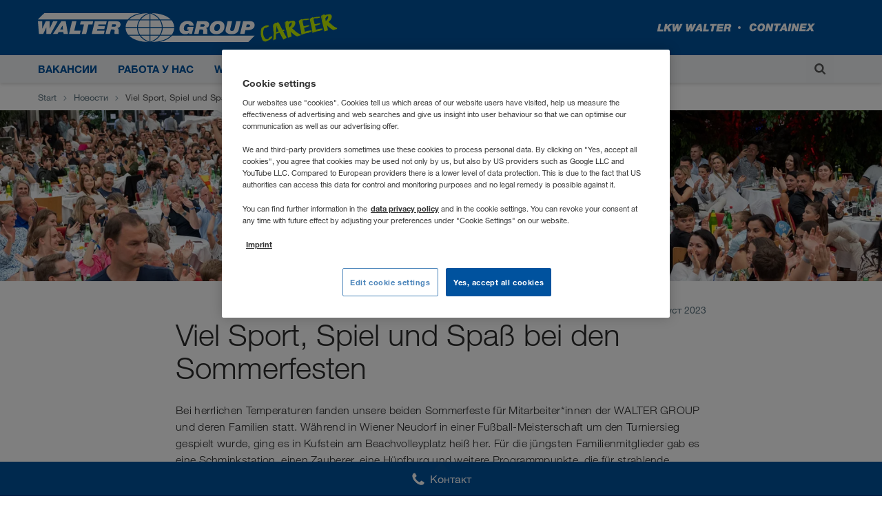

--- FILE ---
content_type: text/html; charset=utf-8
request_url: https://career.walter-group.com/kz/ru/novosti/sommerfest-2023
body_size: 13046
content:


<!DOCTYPE html>
<html lang="ru" prefix="og: http://ogp.me/ns#" >

<head>
    
        <meta charset="UTF-8">
        <meta name="viewport" content="width=device-width, initial-scale=1, shrink-to-fit=no">
        <link rel="dns-prefetch" href="https://cdn.cookielaw.org" />
<link rel="preconnect" href="https://cdn.cookielaw.org" />
<link rel="dns-prefetch" href="https://www.googletagmanager.com" />
<link rel="preconnect" href="https://www.googletagmanager.com" />
<link rel="dns-prefetch" href="https://www.google-analytics.com" />
<link rel="preconnect" href="https://www.google-analytics.com" />
        




    <script type="text/javascript">
    window.dataLayer = window.dataLayer || [];
    window.dataLayer.push({
      'userBereich': '',
      'originalURL': '/kz/ru/novosti/sommerfest-2023',
      'sprache': 'ru',
      'pageviewURL': '/virtual/kz/ru/news/sommerfest-2023'
    });
    </script>
    <!-- Google Tag Manager -->
    <script>
(function(w,d,s,l,i){w[l]=w[l]||[];w[l].push({'gtm.start':
        new Date().getTime(),event:'gtm.js'});var f=d.getElementsByTagName(s)[0],
        j=d.createElement(s),dl=l!='dataLayer'?'&l='+l:'';j.async=true;j.src=
        'https://www.googletagmanager.com/gtm.js?id='+i+dl;f.parentNode.insertBefore(j,f);
})(window,document,'script','dataLayer','GTM-NQDMDCV');</script>
    <!-- End Google Tag Manager -->

        <link rel="preload" as="font" type="font/woff2" crossorigin href="/static/assets/fonts/walter-helvetica-neue/HelveticaNeueLTW06-45Light.woff2" />
<link rel="preload" as="font" type="font/woff2" crossorigin href="/static/assets/fonts/walter-helvetica-neue/HelveticaNeueLTW06-55Roman.woff2" />
<link rel="preload" as="font" type="font/woff2" crossorigin href="/static/assets/fonts/walter-helvetica-neue/HelveticaNeueLTW06-75Bold.woff2" />
<link rel="preload" as="font" type="font/woff2" crossorigin href="/static/assets/fonts/walter-helvetica-neue/HelveticaNeueLTW06-86HvIt.woff2" />
<link rel="preload" as="font" type="font/woff2" crossorigin href="/static/assets/fonts/walter-helvetica-neue/HelveticaNeueLTW06-56Italic.woff2" />
<link rel="preload" as="image" type="image/png" href="/static/assets/images/flags/sprite-flags-small.png" />
<link rel="preload" as="image" type="image/png" href="/static/assets/images/flags/sprite-flags-xs.png" />
<link rel="preload" as="image" type="image/svg+xml" href="/static/assets/images/static-svg/external-link-blue.svg" />

        


    
      
        <script type="module" defer src="/static/Project-d5763b7a.js"></script>
      

      
    
  


    <script id='OneTrustScript' src='https://cdn.cookielaw.org/scripttemplates/otSDKStub.js' type='text/javascript'
            charset='UTF-8' data-domain-script='faceec1d-a609-40ea-9d54-4863138e2e5c'
            data-imprint-url='/kz/ru/vykhodnye-dannye'
            data-privacy-url='/kz/ru/zaschita-dannykh'>
    </script>
    <script type='text/javascript'>
        function gtag() {
            window.dataLayer.push(arguments);
        }
        gtag('set', 'developer_id.dNzMyY2', true);
        gtag('set', 'url_passthrough', false);
        gtag('consent', 'default', {
            'ad_user_data': 'denied',
            'ad_personalization': 'denied',
            'ad_storage': 'denied',
            'analytics_storage': 'denied',
            'wait_for_update': 500
        });
        function OptanonWrapper() { if (OnetrustActiveGroups.indexOf('C0002') != -1) { gtag('consent', 'update', { 'analytics_storage': 'granted' }) }; if (OnetrustActiveGroups.indexOf('C0004') != -1) { gtag('consent', 'update', { 'ad_user_data': 'granted', 'ad_personalization': 'granted', 'ad_storage': 'granted' }) }; }
    </script>



        


    
      
        <link rel="stylesheet" href="/static/assets/style-d5763b7a.css" />
      
    
  

<link rel="shortcut icon" type="image/x-icon" href="/static/assets/images/favicon.ico?v=2025.11.20.841.fd06d1a9" />

<style>

    a[href*=career\.walter-group\.com]:after {
        display: none;
    }

</style>

        
        <title>WALTER GROUP Sommerfest (KZ)</title>
    <meta name="description" content="Sommerfest für die Mitarbeiter*innen der WALTER GROUP und deren Familien mit bunten Programm und gemütlichen Ausklang bis spät in die Nacht" />
        <meta name="robots" content="index, follow">
        <link rel="canonical" href="https://career.walter-group.com/kz/ru/novosti/sommerfest-2023">
    <meta property="og:site_name" content="WALTER GROUP CAREER" />
    <meta property="og:title" content="WALTER GROUP Sommerfest (KZ)" />
    <meta property="og:description" content="Sommerfest für die Mitarbeiter*innen der WALTER GROUP und deren Familien mit bunten Programm und gemütlichen Ausklang bis spät in die Nacht" />
        <meta property="og:image" content="https://career.walter-group.com/-/m/resize?width=1200&height=630&quality=80&fit=scale-down&background=white&trimt=180&triml=0&trimb=681&trimr=13&image=https%3A%2F%2Fcareer.walter-group.com%2F-%2Fm%2Fpicturepark%2Fwgc%2Fstart%2Fcontent%2Fstage-slider-module%2Fteam-1%2Fbild%2F8d9d6723eab1da4.jpg%3Fh%3D4016%26w%3D6016%26la%3Dru%26rev%3D640f74adb5ece663aa6d003464c247ef" />
    <meta property="og:url" content="https://career.walter-group.com/kz/ru/novosti/sommerfest-2023" />
    <meta property="og:type" content="website" />
        <meta class="swiftype" name="image" data-type="enum" content="https://career.walter-group.com/-/m/resize?width=60&height=40&quality=80&fit=scale-down&background=white&trimt=0&triml=0&trimb=5&trimr=0&image=https%3A%2F%2Fcareer.walter-group.com%2F-%2Fm%2Fpicturepark%2Fwgc%2Fstart%2Fcontent%2Fstage-slider-module%2Fteam-1%2Fbild%2F8d9d6723eab1da4.jpg%3Fh%3D4016%26w%3D6016%26la%3Dru%26rev%3D640f74adb5ece663aa6d003464c247ef" />
        <meta class="swiftype" name="culture" data-type="string" content="ru-KZ" />
            <link rel="alternate" href="https://career.walter-group.com/bg/bg/news/sommerfest-2023" hreflang="bg-BG" />
            <link rel="alternate" href="https://career.walter-group.com/at/de/news/sommerfest-2023" hreflang="de-AT" />
            <link rel="alternate" href="https://career.walter-group.com/ch/de/news/sommerfest-2023" hreflang="de-CH" />
            <link rel="alternate" href="https://career.walter-group.com/de/de/news/sommerfest-2023" hreflang="de-DE" />
            <link rel="alternate" href="https://career.walter-group.com/li/de/news/sommerfest-2023" hreflang="de-LI" />
            <link rel="alternate" href="https://career.walter-group.com/lu/de/news/sommerfest-2023" hreflang="de-LU" />
            <link rel="alternate" href="https://career.walter-group.com/ba/en/news/sommerfest-2023" hreflang="en-BA" />
            <link rel="alternate" href="https://career.walter-group.com/be/en/news/sommerfest-2023" hreflang="en-BE" />
            <link rel="alternate" href="https://career.walter-group.com/dk/en/news/sommerfest-2023" hreflang="en-DK" />
            <link rel="alternate" href="https://career.walter-group.com/ee/en/news/sommerfest-2023" hreflang="en-EE" />
            <link rel="alternate" href="https://career.walter-group.com/fi/en/news/sommerfest-2023" hreflang="en-FI" />
            <link rel="alternate" href="https://career.walter-group.com/gr/en/news/sommerfest-2023" hreflang="en-GR" />
            <link rel="alternate" href="https://career.walter-group.com/hr/en/news/sommerfest-2023" hreflang="en-HR" />
            <link rel="alternate" href="https://career.walter-group.com/ie/en/news/sommerfest-2023" hreflang="en-IE" />
            <link rel="alternate" href="https://career.walter-group.com/lt/en/news/sommerfest-2023" hreflang="en-LT" />
            <link rel="alternate" href="https://career.walter-group.com/lv/en/news/sommerfest-2023" hreflang="en-LV" />
            <link rel="alternate" href="https://career.walter-group.com/me/en/news/sommerfest-2023" hreflang="en-ME" />
            <link rel="alternate" href="https://career.walter-group.com/mk/en/news/sommerfest-2023" hreflang="en-MK" />
            <link rel="alternate" href="https://career.walter-group.com/nl/en/news/sommerfest-2023" hreflang="en-NL" />
            <link rel="alternate" href="https://career.walter-group.com/no/en/news/sommerfest-2023" hreflang="en-NO" />
            <link rel="alternate" href="https://career.walter-group.com/rs/en/news/sommerfest-2023" hreflang="en-RS" />
            <link rel="alternate" href="https://career.walter-group.com/se/en/news/sommerfest-2023" hreflang="en-SE" />
            <link rel="alternate" href="https://career.walter-group.com/si/en/news/sommerfest-2023" hreflang="en-SI" />
            <link rel="alternate" href="https://career.walter-group.com/tr/en/news/sommerfest-2023" hreflang="en-TR" />
            <link rel="alternate" href="https://career.walter-group.com/ua/en/news/sommerfest-2023" hreflang="en-UA" />
            <link rel="alternate" href="https://career.walter-group.com/be/fr/actualites/sommerfest-2023" hreflang="fr-BE" />
            <link rel="alternate" href="https://career.walter-group.com/ch/fr/actualites/sommerfest-2023" hreflang="fr-CH" />
            <link rel="alternate" href="https://career.walter-group.com/fr/fr/actualites/sommerfest-2023" hreflang="fr-FR" />
            <link rel="alternate" href="https://career.walter-group.com/lu/fr/actualites/sommerfest-2023" hreflang="fr-LU" />
            <link rel="alternate" href="https://career.walter-group.com/ma/fr/actualites/sommerfest-2023" hreflang="fr-MA" />
            <link rel="alternate" href="https://career.walter-group.com/ch/it/news/sommerfest-2023" hreflang="it-CH" />
            <link rel="alternate" href="https://career.walter-group.com/it/it/news/sommerfest-2023" hreflang="it-IT" />
            <link rel="alternate" href="https://career.walter-group.com/pl/pl/nowosci/sommerfest-2023" hreflang="pl-PL" />
            <link rel="alternate" href="https://career.walter-group.com/pt/pt/news/sommerfest-2023" hreflang="pt-PT" />
            <link rel="alternate" href="https://career.walter-group.com/md/ro/noutati/sommerfest-2023" hreflang="ro-MD" />
            <link rel="alternate" href="https://career.walter-group.com/ro/ro/noutati/sommerfest-2023" hreflang="ro-RO" />
            <link rel="alternate" href="https://career.walter-group.com/am/ru/novosti/sommerfest-2023" hreflang="ru-AM" />
            <link rel="alternate" href="https://career.walter-group.com/by/ru/novosti/sommerfest-2023" hreflang="ru-BY" />
            <link rel="alternate" href="https://career.walter-group.com/kg/ru/novosti/sommerfest-2023" hreflang="ru-KG" />
            <link rel="alternate" href="https://career.walter-group.com/kz/ru/novosti/sommerfest-2023" hreflang="ru-KZ" />
            <link rel="alternate" href="https://career.walter-group.com/md/ru/novosti/sommerfest-2023" hreflang="ru-MD" />
            <link rel="alternate" href="https://career.walter-group.com/ru/ru/novosti/sommerfest-2023" hreflang="ru-RU" />
            <link rel="alternate" href="https://career.walter-group.com/tj/ru/novosti/sommerfest-2023" hreflang="ru-TJ" />
            <link rel="alternate" href="https://career.walter-group.com/tm/ru/novosti/sommerfest-2023" hreflang="ru-TM" />
            <link rel="alternate" href="https://career.walter-group.com/uz/ru/novosti/sommerfest-2023" hreflang="ru-UZ" />
            <link rel="alternate" href="https://career.walter-group.com/sk/sk/novinky/sommerfest-2023" hreflang="sk-SK" />
            <link rel="alternate" href="https://career.walter-group.com/es/es/noticias/sommerfest-2023" hreflang="es-ES" />
            <link rel="alternate" href="https://career.walter-group.com/ma/es/noticias/sommerfest-2023" hreflang="es-MA" />
            <link rel="alternate" href="https://career.walter-group.com/cz/cs/novinky/sommerfest-2023" hreflang="cs-CZ" />
            <link rel="alternate" href="https://career.walter-group.com/hu/hu/news/sommerfest-2023" hreflang="hu-HU" />
        <link rel="alternate" href="https://career.walter-group.com/uk/en/news/sommerfest-2023" hreflang="x-default" />
<script type="application/ld+json">
  {
    "@context": "https://schema.org/",
    "@type": "WebSite",
    "name": "WALTER GROUP CAREER",
    "url": "https://career.walter-group.com/",
    "alternateName": ["Walter Group Career"]
  }
</script>
    
</head>

<body>
    <input type="hidden" name="ajax-lang" value="ru-KZ" />
    
        
<!-- Google Tag Manager (noscript) -->
<noscript>
    <iframe src="https://www.googletagmanager.com/ns.html?id=GTM-NQDMDCV"
            height="0" width="0" style="display:none;visibility:hidden"></iframe>
</noscript>
<!-- End Google Tag Manager (noscript) -->

    

    <div class="site-wrapper">
        

<div class="modal modal-centered modal-small" id="st-search">
    <div class="container">
        <div class="row">
            <div class="col">
                <form class="st-search-form">
                    <span class="icon">
                        <img src="/static/assets/svg/search.svg?v=2025.11.20.841.fd06d1a9" alt="" aria-hidden="true" />
                    </span>
                    <input type="text" id="st-search-input" name="&#x41F;&#x43E;&#x438;&#x441;&#x43A;" />
                    <span class="st-search-close" data-dismiss="modal" aria-label="Close"></span>
                </form>
                <div id="st-results-container" class="d-none" data-arrow-icon='/static/assets/svg/arrow-1-right.svg?v=2025.11.20.841.fd06d1a9' data-noresults="&#x412;&#x430;&#x448; &#x43F;&#x43E;&#x438;&#x441;&#x43A; &#x43D;&#x435; &#x434;&#x430;&#x43B; &#x440;&#x435;&#x437;&#x443;&#x43B;&#x44C;&#x442;&#x430;&#x442;&#x43E;&#x432;." data-results="&#x420;&#x435;&#x437;&#x443;&#x43B;&#x44C;&#x442;&#x430;&#x442;&#x44B;" data-didyoumean="&#x412;&#x44B; &#x438;&#x43C;&#x435;&#x43B;&#x438; &#x432; &#x432;&#x438;&#x434;&#x443;:" data-next="&#x412;&#x43F;&#x435;&#x440;&#x435;&#x434;" data-prev="&#x41D;&#x430;&#x437;&#x430;&#x434;"></div>
            </div>
        </div>
    </div>
</div>

        
            

<header class="header sticky-header">
    <div class="header__container noprint top">
        <div class="container">
            <div class="header__content row">
                <div class="col-12 box">
                    <div class="box">
                        <div class="vcenter left">
                            <div class="logo startpage">
                                <a href="/kz/ru" class="waltergroup">
                                    <div class="career">
                                        <img class="d-none d-md-block logo-image" alt="career" src="/static/assets/images/svg-logos/walter_group_logo.svg?v=2025.11.20.841.fd06d1a9" />
                                        <img class="d-sm-block d-md-none" alt="career" src="/static/assets/images/svg-logos/walter_group_logo_mobile.svg?v=2025.11.20.841.fd06d1a9" />
                                    </div>
                                </a>
                            </div>
                        </div>
                        <div class="vcenter right">
                            <div class="logo">
                                <div class="lkwwalter"><img alt="LKW WALTER" src="/static/assets/images/svg-logos/lkw_walter_logo.svg?v=2025.11.20.841.fd06d1a9" /></div>
                                <div class="containex"><img alt="CONTAINEx" src="/static/assets/images/svg-logos/containex_logo.svg?v=2025.11.20.841.fd06d1a9" /></div>
                            </div>
                        </div>
                    </div>
                </div>
            </div>
        </div>
        <div class="header__buttons">
                <button class="st-search-button" data-toggle="modal" data-target="#st-search" aria-label="&#x41F;&#x43E;&#x438;&#x441;&#x43A;">
                    <img src="/static/assets/svg/search.svg?v=2025.11.20.841.fd06d1a9" alt="" aria-hidden="true" />
                </button>

            <label for="burgerMenuCb" class="burgerIcon" data-sidemenu-trigger="true">
                <span class="burger"></span>
            </label>
        </div>
    </div>
    <div class="header__container bottom noprint">
        <div class="container">
            <div class="row justify-content-between">
                
<nav id="mainNavigation" class="col">
  <ul class="mainNav row">

      <li class="mainNav__item col-auto ">
        <a href="/kz/ru/vakansii" class="mainNav__link-toplevel" data-tracking-intern="navigation-offene-stellen">Вакансии</a>
          <ul class="mainNav__subnav">
              <li class="mainNav__subnav__item ">
                <a href="/kz/ru/vakansii/ucheniki-vypuskniki-shkol" class="mainNav__subnav__link" data-tracking-intern="navigation-schueler-schulabsolventen">
                  <span class="mainNav__subnav__link-text">Ученики / выпускники школ</span>
                </a>
              </li>
              <li class="mainNav__subnav__item ">
                <a href="/kz/ru/vakansii/studenty-vypuskniki-vuzov" class="mainNav__subnav__link" data-tracking-intern="navigation-studenten-studienabsolventen">
                  <span class="mainNav__subnav__link-text">Студенты/выпускники вузов</span>
                </a>
              </li>
              <li class="mainNav__subnav__item ">
                <a href="/kz/ru/vakansii/professionaly-s-opytom-raboty" class="mainNav__subnav__link" data-tracking-intern="navigation-professionals-berufserfahrene">
                  <span class="mainNav__subnav__link-text">Профессионалы с опытом работы</span>
                </a>
              </li>
              <li class="mainNav__subnav__item ">
                <a href="/kz/ru/vakansii/sovety-po-trudoustrojstvu" class="mainNav__subnav__link" data-tracking-intern="navigation-bewerbungstipps">
                  <span class="mainNav__subnav__link-text">Советы по трудоустройству</span>
                </a>
              </li>
          </ul>
      </li>
      <li class="mainNav__item col-auto ">
        <a href="/kz/ru/rabota-u-nas" class="mainNav__link-toplevel" data-tracking-intern="navigation-arbeiten-bei-uns">Работа у нас</a>
          <ul class="mainNav__subnav">
              <li class="mainNav__subnav__item ">
                <a href="/kz/ru/rabota-u-nas/ljudi-v-walter-group" class="mainNav__subnav__link" data-tracking-intern="navigation-menschen-in-der-walter-group">
                  <span class="mainNav__subnav__link-text">Люди в WALTER&nbsp;GROUP</span>
                </a>
              </li>
              <li class="mainNav__subnav__item ">
                <a href="/kz/ru/rabota-u-nas/sluzhebnye-objazannosti-i-vozmozhnosti-karery" class="mainNav__subnav__link" data-tracking-intern="navigation-berufsbilder-karrieremoeglichkeiten">
                  <span class="mainNav__subnav__link-text">Служебные обязанности и возможности карьеры</span>
                </a>
              </li>
              <li class="mainNav__subnav__item ">
                <a href="/kz/ru/rabota-u-nas/praktika" class="mainNav__subnav__link" data-tracking-intern="navigation-praktikum">
                  <span class="mainNav__subnav__link-text">Практика</span>
                </a>
              </li>
              <li class="mainNav__subnav__item ">
                <a href="/kz/ru/rabota-u-nas/pervye-shagi-i-obuchenie" class="mainNav__subnav__link" data-tracking-intern="navigation-einstieg-ausbildung">
                  <span class="mainNav__subnav__link-text">Первые шаги и обучение</span>
                </a>
              </li>
              <li class="mainNav__subnav__item ">
                <a href="/kz/ru/rabota-u-nas/povyshenie-kvalifikacii-v-akademii-walter-academy" class="mainNav__subnav__link" data-tracking-intern="navigation-weiterbildung-in-der-walter-academy">
                  <span class="mainNav__subnav__link-text">Повышение квалификации в академии WALTER ACADEMY</span>
                </a>
              </li>
              <li class="mainNav__subnav__item ">
                <a href="/kz/ru/rabota-u-nas/zarabotnaja-plata-i-preimuschestva" class="mainNav__subnav__link" data-tracking-intern="navigation-benefits-gehalt">
                  <span class="mainNav__subnav__link-text">Заработная плата и преимущества</span>
                </a>
              </li>
              <li class="mainNav__subnav__item ">
                <a href="/kz/ru/rabota-u-nas/rabota-v-avstrii" class="mainNav__subnav__link" data-tracking-intern="navigation-arbeiten-in-oesterreich">
                  <span class="mainNav__subnav__link-text">Работа в Австрии</span>
                </a>
              </li>
          </ul>
      </li>
      <li class="mainNav__item col-auto ">
        <a href="/kz/ru/walter-group" class="mainNav__link-toplevel" data-tracking-intern="navigation-die-walter-group">WALTER&nbsp;GROUP</a>
          <ul class="mainNav__subnav">
              <li class="mainNav__subnav__item ">
                <a href="/kz/ru/walter-group/sovmestnaja-otvetstvennost" class="mainNav__subnav__link" data-tracking-intern="navigation-gemeinsame-verantwortung">
                  <span class="mainNav__subnav__link-text">Совместная ответственность</span>
                </a>
              </li>
              <li class="mainNav__subnav__item ">
                <a href="/kz/ru/walter-group/ofis-v-viner-nojdorfe" class="mainNav__subnav__link" data-tracking-intern="navigation-standort-wiener-neudorf">
                  <span class="mainNav__subnav__link-text">Офис в Винер-Нойдорфе</span>
                </a>
              </li>
              <li class="mainNav__subnav__item ">
                <a href="/kz/ru/walter-group/ofis-v-kufshtajne" class="mainNav__subnav__link" data-tracking-intern="navigation-standort-kufstein">
                  <span class="mainNav__subnav__link-text">Офис в Куфштайне</span>
                </a>
              </li>
          </ul>
      </li>
      <li class="mainNav__item col-auto active">
        <a href="/kz/ru/novosti" class="mainNav__link-toplevel" data-tracking-intern="navigation-news">Новости</a>
      </li>
  </ul>
</nav>


                    <button class="st-search-button" data-toggle="modal" data-target="#st-search" aria-label="&#x41F;&#x43E;&#x438;&#x441;&#x43A;">
                        <img src="/static/assets/svg/search.svg?v=2025.11.20.841.fd06d1a9" alt="" aria-hidden="true" />
                    </button>

                    <label class="languageFlyover__toggle col-auto" for="languageFlyoverCb" tabindex="0" aria-label="&#x42F;&#x437;&#x44B;&#x43A;">
                        <span
                            class="flag-xs kz"></span>
                        <span>RU</span>
                        <span>
                            <img class="icon down" src="/static/assets/svg/arrow-2-right.svg?v=2025.11.20.841.fd06d1a9" alt="" aria-hidden="true" />
                        </span>
                    </label>
            </div>
        </div>
    </div>
    <div class="header__container print top">
        <img alt="career" src="/static/assets/images/logo_print.png?v=2025.11.20.841.fd06d1a9" />
    </div>
        <div class="flyout" id="languages">

            

<div class="flyover">
    <input type="checkbox" id="languageFlyoverCb" class="operator" />
    <a href="#" class="close" aria-label="&#x417;&#x430;&#x43A;&#x440;&#x44B;&#x442;&#x44C;"><span></span></a>
    <div class="container">
        <div class="row">
            <div class="lang-int col-12">
                <span class="flyover__title"><span class="flag-small"></span>Выберите язык</span>
                <ul class="flyover__languageList">
                        <li class="flyover__languageList__item ">
                            <div class="flyover__languageList__language">
                                <a class="flyover__languageList__link" href="/am/ru/novosti/sommerfest-2023" data-save-language="ru-AM"></a>
                                <div class="flyover__languageList__text">
                                    <span class="flag-small am"></span>
                                    <span class="flyover__languageList__country">Армения</span>


                                </div>
                                    <a class=" lang__link" href="/am/ru/novosti/sommerfest-2023" data-save-language="ru-AM">RU</a>
                            </div>
                        </li>
                        <li class="flyover__languageList__item ">
                            <div class="flyover__languageList__language">
                                <a class="flyover__languageList__link" href="/bg/bg/news/sommerfest-2023" data-save-language="bg-BG"></a>
                                <div class="flyover__languageList__text">
                                    <span class="flag-small bg"></span>
                                    <span class="flyover__languageList__country">България</span>


                                </div>
                                    <a class=" lang__link" href="/bg/bg/news/sommerfest-2023" data-save-language="bg-BG">BG</a>
                            </div>
                        </li>
                        <li class="flyover__languageList__item ">
                            <div class="flyover__languageList__language">
                                <a class="flyover__languageList__link" href="/by/ru/novosti/sommerfest-2023" data-save-language="ru-BY"></a>
                                <div class="flyover__languageList__text">
                                    <span class="flag-small by"></span>
                                    <span class="flyover__languageList__country">Беларусь</span>


                                </div>
                                    <a class=" lang__link" href="/by/ru/novosti/sommerfest-2023" data-save-language="ru-BY">RU</a>
                            </div>
                        </li>
                        <li class="flyover__languageList__item ">
                            <div class="flyover__languageList__language">
                                <a class="flyover__languageList__link" href="/be/en/news/sommerfest-2023" data-save-language="en-BE"></a>
                                <div class="flyover__languageList__text">
                                    <span class="flag-small be"></span>
                                    <span class="flyover__languageList__country">Belgique</span>


                                </div>
                                    <a class=" lang__link" href="/be/en/news/sommerfest-2023" data-save-language="en-BE">EN</a>
                                    <a class=" lang__link" href="/be/fr/actualites/sommerfest-2023" data-save-language="fr-BE">FR</a>
                            </div>
                        </li>
                        <li class="flyover__languageList__item ">
                            <div class="flyover__languageList__language">
                                <a class="flyover__languageList__link" href="/ba/en/news/sommerfest-2023" data-save-language="en-BA"></a>
                                <div class="flyover__languageList__text">
                                    <span class="flag-small ba"></span>
                                    <span class="flyover__languageList__country">Bosna i Hercegovina</span>


                                </div>
                                    <a class=" lang__link" href="/ba/en/news/sommerfest-2023" data-save-language="en-BA">EN</a>
                            </div>
                        </li>
                        <li class="flyover__languageList__item ">
                            <div class="flyover__languageList__language">
                                <a class="flyover__languageList__link" href="/cz/cs/novinky/sommerfest-2023" data-save-language="cs-CZ"></a>
                                <div class="flyover__languageList__text">
                                    <span class="flag-small cz"></span>
                                    <span class="flyover__languageList__country">Česko</span>


                                </div>
                                    <a class=" lang__link" href="/cz/cs/novinky/sommerfest-2023" data-save-language="cs-CZ">CS</a>
                            </div>
                        </li>
                        <li class="flyover__languageList__item ">
                            <div class="flyover__languageList__language">
                                <a class="flyover__languageList__link" href="/me/en/news/sommerfest-2023" data-save-language="en-ME"></a>
                                <div class="flyover__languageList__text">
                                    <span class="flag-small me"></span>
                                    <span class="flyover__languageList__country">Crna Gora</span>


                                </div>
                                    <a class=" lang__link" href="/me/en/news/sommerfest-2023" data-save-language="en-ME">EN</a>
                            </div>
                        </li>
                        <li class="flyover__languageList__item ">
                            <div class="flyover__languageList__language">
                                <a class="flyover__languageList__link" href="/dk/en/news/sommerfest-2023" data-save-language="en-DK"></a>
                                <div class="flyover__languageList__text">
                                    <span class="flag-small dk"></span>
                                    <span class="flyover__languageList__country">Danmark</span>


                                </div>
                                    <a class=" lang__link" href="/dk/en/news/sommerfest-2023" data-save-language="en-DK">EN</a>
                            </div>
                        </li>
                        <li class="flyover__languageList__item ">
                            <div class="flyover__languageList__language">
                                <a class="flyover__languageList__link" href="/de/de/news/sommerfest-2023" data-save-language="de-DE"></a>
                                <div class="flyover__languageList__text">
                                    <span class="flag-small de"></span>
                                    <span class="flyover__languageList__country">Deutschland</span>


                                </div>
                                    <a class=" lang__link" href="/de/de/news/sommerfest-2023" data-save-language="de-DE">DE</a>
                            </div>
                        </li>
                        <li class="flyover__languageList__item ">
                            <div class="flyover__languageList__language">
                                <a class="flyover__languageList__link" href="/ee/en/news/sommerfest-2023" data-save-language="en-EE"></a>
                                <div class="flyover__languageList__text">
                                    <span class="flag-small ee"></span>
                                    <span class="flyover__languageList__country">Eesti</span>


                                </div>
                                    <a class=" lang__link" href="/ee/en/news/sommerfest-2023" data-save-language="en-EE">EN</a>
                            </div>
                        </li>
                        <li class="flyover__languageList__item ">
                            <div class="flyover__languageList__language">
                                <a class="flyover__languageList__link" href="/gr/en/news/sommerfest-2023" data-save-language="en-GR"></a>
                                <div class="flyover__languageList__text">
                                    <span class="flag-small gr"></span>
                                    <span class="flyover__languageList__country">Ελλάδα</span>


                                </div>
                                    <a class=" lang__link" href="/gr/en/news/sommerfest-2023" data-save-language="en-GR">EN</a>
                            </div>
                        </li>
                        <li class="flyover__languageList__item ">
                            <div class="flyover__languageList__language">
                                <a class="flyover__languageList__link" href="/es/es/noticias/sommerfest-2023" data-save-language="es-ES"></a>
                                <div class="flyover__languageList__text">
                                    <span class="flag-small es"></span>
                                    <span class="flyover__languageList__country">España</span>


                                </div>
                                    <a class=" lang__link" href="/es/es/noticias/sommerfest-2023" data-save-language="es-ES">ES</a>
                            </div>
                        </li>
                        <li class="flyover__languageList__item ">
                            <div class="flyover__languageList__language">
                                <a class="flyover__languageList__link" href="/fr/fr/actualites/sommerfest-2023" data-save-language="fr-FR"></a>
                                <div class="flyover__languageList__text">
                                    <span class="flag-small fr"></span>
                                    <span class="flyover__languageList__country">France</span>


                                </div>
                                    <a class=" lang__link" href="/fr/fr/actualites/sommerfest-2023" data-save-language="fr-FR">FR</a>
                            </div>
                        </li>
                        <li class="flyover__languageList__item ">
                            <div class="flyover__languageList__language">
                                <a class="flyover__languageList__link" href="/hr/en/news/sommerfest-2023" data-save-language="en-HR"></a>
                                <div class="flyover__languageList__text">
                                    <span class="flag-small hr"></span>
                                    <span class="flyover__languageList__country">Hrvatska</span>


                                </div>
                                    <a class=" lang__link" href="/hr/en/news/sommerfest-2023" data-save-language="en-HR">EN</a>
                            </div>
                        </li>
                        <li class="flyover__languageList__item ">
                            <div class="flyover__languageList__language">
                                <a class="flyover__languageList__link" href="/ie/en/news/sommerfest-2023" data-save-language="en-IE"></a>
                                <div class="flyover__languageList__text">
                                    <span class="flag-small ie"></span>
                                    <span class="flyover__languageList__country">Ireland</span>


                                </div>
                                    <a class=" lang__link" href="/ie/en/news/sommerfest-2023" data-save-language="en-IE">EN</a>
                            </div>
                        </li>
                        <li class="flyover__languageList__item ">
                            <div class="flyover__languageList__language">
                                <a class="flyover__languageList__link" href="/it/it/news/sommerfest-2023" data-save-language="it-IT"></a>
                                <div class="flyover__languageList__text">
                                    <span class="flag-small it"></span>
                                    <span class="flyover__languageList__country">Italia</span>


                                </div>
                                    <a class=" lang__link" href="/it/it/news/sommerfest-2023" data-save-language="it-IT">IT</a>
                            </div>
                        </li>
                        <li class="flyover__languageList__item active">
                            <div class="flyover__languageList__language">
                                <a class="flyover__languageList__link" href="/kz/ru/novosti/sommerfest-2023" data-save-language="ru-KZ"></a>
                                <div class="flyover__languageList__text">
                                    <span class="flag-small kz"></span>
                                    <span class="flyover__languageList__country">Казахстан</span>


                                </div>
                                    <a class="active lang__link" href="/kz/ru/novosti/sommerfest-2023" data-save-language="ru-KZ">RU</a>
                            </div>
                        </li>
                        <li class="flyover__languageList__item ">
                            <div class="flyover__languageList__language">
                                <a class="flyover__languageList__link" href="/kg/ru/novosti/sommerfest-2023" data-save-language="ru-KG"></a>
                                <div class="flyover__languageList__text">
                                    <span class="flag-small kg"></span>
                                    <span class="flyover__languageList__country">Киргизстан</span>


                                </div>
                                    <a class=" lang__link" href="/kg/ru/novosti/sommerfest-2023" data-save-language="ru-KG">RU</a>
                            </div>
                        </li>
                        <li class="flyover__languageList__item ">
                            <div class="flyover__languageList__language">
                                <a class="flyover__languageList__link" href="/lv/en/news/sommerfest-2023" data-save-language="en-LV"></a>
                                <div class="flyover__languageList__text">
                                    <span class="flag-small lv"></span>
                                    <span class="flyover__languageList__country">Latvija</span>


                                </div>
                                    <a class=" lang__link" href="/lv/en/news/sommerfest-2023" data-save-language="en-LV">EN</a>
                            </div>
                        </li>
                        <li class="flyover__languageList__item ">
                            <div class="flyover__languageList__language">
                                <a class="flyover__languageList__link" href="/li/de/news/sommerfest-2023" data-save-language="de-LI"></a>
                                <div class="flyover__languageList__text">
                                    <span class="flag-small li"></span>
                                    <span class="flyover__languageList__country">Liechtenstein</span>


                                </div>
                                    <a class=" lang__link" href="/li/de/news/sommerfest-2023" data-save-language="de-LI">DE</a>
                            </div>
                        </li>
                        <li class="flyover__languageList__item ">
                            <div class="flyover__languageList__language">
                                <a class="flyover__languageList__link" href="/lt/en/news/sommerfest-2023" data-save-language="en-LT"></a>
                                <div class="flyover__languageList__text">
                                    <span class="flag-small lt"></span>
                                    <span class="flyover__languageList__country">Lietuva</span>


                                </div>
                                    <a class=" lang__link" href="/lt/en/news/sommerfest-2023" data-save-language="en-LT">EN</a>
                            </div>
                        </li>
                        <li class="flyover__languageList__item ">
                            <div class="flyover__languageList__language">
                                <a class="flyover__languageList__link" href="/lu/de/news/sommerfest-2023" data-save-language="de-LU"></a>
                                <div class="flyover__languageList__text">
                                    <span class="flag-small lu"></span>
                                    <span class="flyover__languageList__country">Luxemburg</span>


                                </div>
                                    <a class=" lang__link" href="/lu/de/news/sommerfest-2023" data-save-language="de-LU">DE</a>
                                    <a class=" lang__link" href="/lu/fr/actualites/sommerfest-2023" data-save-language="fr-LU">FR</a>
                            </div>
                        </li>
                        <li class="flyover__languageList__item ">
                            <div class="flyover__languageList__language">
                                <a class="flyover__languageList__link" href="/hu/hu/news/sommerfest-2023" data-save-language="hu-HU"></a>
                                <div class="flyover__languageList__text">
                                    <span class="flag-small hu"></span>
                                    <span class="flyover__languageList__country">Magyarország</span>


                                </div>
                                    <a class=" lang__link" href="/hu/hu/news/sommerfest-2023" data-save-language="hu-HU">HU</a>
                            </div>
                        </li>
                        <li class="flyover__languageList__item ">
                            <div class="flyover__languageList__language">
                                <a class="flyover__languageList__link" href="/ma/fr/actualites/sommerfest-2023" data-save-language="fr-MA"></a>
                                <div class="flyover__languageList__text">
                                    <span class="flag-small ma"></span>
                                    <span class="flyover__languageList__country">Maroc</span>


                                </div>
                                    <a class=" lang__link" href="/ma/fr/actualites/sommerfest-2023" data-save-language="fr-MA">FR</a>
                                    <a class=" lang__link" href="/ma/es/noticias/sommerfest-2023" data-save-language="es-MA">ES</a>
                            </div>
                        </li>
                        <li class="flyover__languageList__item ">
                            <div class="flyover__languageList__language">
                                <a class="flyover__languageList__link" href="/md/ro/noutati/sommerfest-2023" data-save-language="ro-MD"></a>
                                <div class="flyover__languageList__text">
                                    <span class="flag-small md"></span>
                                    <span class="flyover__languageList__country">Moldova</span>


                                </div>
                                    <a class=" lang__link" href="/md/ro/noutati/sommerfest-2023" data-save-language="ro-MD">RO</a>
                                    <a class=" lang__link" href="/md/ru/novosti/sommerfest-2023" data-save-language="ru-MD">RU</a>
                            </div>
                        </li>
                        <li class="flyover__languageList__item ">
                            <div class="flyover__languageList__language">
                                <a class="flyover__languageList__link" href="/nl/en/news/sommerfest-2023" data-save-language="en-NL"></a>
                                <div class="flyover__languageList__text">
                                    <span class="flag-small nl"></span>
                                    <span class="flyover__languageList__country">Nederland</span>


                                </div>
                                    <a class=" lang__link" href="/nl/en/news/sommerfest-2023" data-save-language="en-NL">EN</a>
                            </div>
                        </li>
                        <li class="flyover__languageList__item ">
                            <div class="flyover__languageList__language">
                                <a class="flyover__languageList__link" href="/no/en/news/sommerfest-2023" data-save-language="en-NO"></a>
                                <div class="flyover__languageList__text">
                                    <span class="flag-small no"></span>
                                    <span class="flyover__languageList__country">Norge</span>


                                </div>
                                    <a class=" lang__link" href="/no/en/news/sommerfest-2023" data-save-language="en-NO">EN</a>
                            </div>
                        </li>
                        <li class="flyover__languageList__item ">
                            <div class="flyover__languageList__language">
                                <a class="flyover__languageList__link" href="/at/de/news/sommerfest-2023" data-save-language="de-AT"></a>
                                <div class="flyover__languageList__text">
                                    <span class="flag-small at"></span>
                                    <span class="flyover__languageList__country">Österreich</span>


                                </div>
                                    <a class=" lang__link" href="/at/de/news/sommerfest-2023" data-save-language="de-AT">DE</a>
                            </div>
                        </li>
                        <li class="flyover__languageList__item ">
                            <div class="flyover__languageList__language">
                                <a class="flyover__languageList__link" href="/pl/pl/nowosci/sommerfest-2023" data-save-language="pl-PL"></a>
                                <div class="flyover__languageList__text">
                                    <span class="flag-small pl"></span>
                                    <span class="flyover__languageList__country">Polska</span>


                                </div>
                                    <a class=" lang__link" href="/pl/pl/nowosci/sommerfest-2023" data-save-language="pl-PL">PL</a>
                            </div>
                        </li>
                        <li class="flyover__languageList__item ">
                            <div class="flyover__languageList__language">
                                <a class="flyover__languageList__link" href="/pt/pt/news/sommerfest-2023" data-save-language="pt-PT"></a>
                                <div class="flyover__languageList__text">
                                    <span class="flag-small pt"></span>
                                    <span class="flyover__languageList__country">Portugal</span>


                                </div>
                                    <a class=" lang__link" href="/pt/pt/news/sommerfest-2023" data-save-language="pt-PT">PT</a>
                            </div>
                        </li>
                        <li class="flyover__languageList__item ">
                            <div class="flyover__languageList__language">
                                <a class="flyover__languageList__link" href="/ro/ro/noutati/sommerfest-2023" data-save-language="ro-RO"></a>
                                <div class="flyover__languageList__text">
                                    <span class="flag-small ro"></span>
                                    <span class="flyover__languageList__country">România</span>


                                </div>
                                    <a class=" lang__link" href="/ro/ro/noutati/sommerfest-2023" data-save-language="ro-RO">RO</a>
                            </div>
                        </li>
                        <li class="flyover__languageList__item ">
                            <div class="flyover__languageList__language">
                                <a class="flyover__languageList__link" href="/ru/ru/novosti/sommerfest-2023" data-save-language="ru-RU"></a>
                                <div class="flyover__languageList__text">
                                    <span class="flag-small ru"></span>
                                    <span class="flyover__languageList__country">Россия</span>


                                </div>
                                    <a class=" lang__link" href="/ru/ru/novosti/sommerfest-2023" data-save-language="ru-RU">RU</a>
                            </div>
                        </li>
                        <li class="flyover__languageList__item ">
                            <div class="flyover__languageList__language">
                                <a class="flyover__languageList__link" href="/ch/de/news/sommerfest-2023" data-save-language="de-CH"></a>
                                <div class="flyover__languageList__text">
                                    <span class="flag-small ch"></span>
                                    <span class="flyover__languageList__country">Schweiz</span>


                                </div>
                                    <a class=" lang__link" href="/ch/de/news/sommerfest-2023" data-save-language="de-CH">DE</a>
                                    <a class=" lang__link" href="/ch/fr/actualites/sommerfest-2023" data-save-language="fr-CH">FR</a>
                                    <a class=" lang__link" href="/ch/it/news/sommerfest-2023" data-save-language="it-CH">IT</a>
                            </div>
                        </li>
                        <li class="flyover__languageList__item ">
                            <div class="flyover__languageList__language">
                                <a class="flyover__languageList__link" href="/mk/en/news/sommerfest-2023" data-save-language="en-MK"></a>
                                <div class="flyover__languageList__text">
                                    <span class="flag-small mk"></span>
                                    <span class="flyover__languageList__country">Severna Makedonija</span>


                                </div>
                                    <a class=" lang__link" href="/mk/en/news/sommerfest-2023" data-save-language="en-MK">EN</a>
                            </div>
                        </li>
                        <li class="flyover__languageList__item ">
                            <div class="flyover__languageList__language">
                                <a class="flyover__languageList__link" href="/si/en/news/sommerfest-2023" data-save-language="en-SI"></a>
                                <div class="flyover__languageList__text">
                                    <span class="flag-small si"></span>
                                    <span class="flyover__languageList__country">Slovenija</span>


                                </div>
                                    <a class=" lang__link" href="/si/en/news/sommerfest-2023" data-save-language="en-SI">EN</a>
                            </div>
                        </li>
                        <li class="flyover__languageList__item ">
                            <div class="flyover__languageList__language">
                                <a class="flyover__languageList__link" href="/sk/sk/novinky/sommerfest-2023" data-save-language="sk-SK"></a>
                                <div class="flyover__languageList__text">
                                    <span class="flag-small sk"></span>
                                    <span class="flyover__languageList__country">Slovensko</span>


                                </div>
                                    <a class=" lang__link" href="/sk/sk/novinky/sommerfest-2023" data-save-language="sk-SK">SK</a>
                            </div>
                        </li>
                        <li class="flyover__languageList__item ">
                            <div class="flyover__languageList__language">
                                <a class="flyover__languageList__link" href="/rs/en/news/sommerfest-2023" data-save-language="en-RS"></a>
                                <div class="flyover__languageList__text">
                                    <span class="flag-small rs"></span>
                                    <span class="flyover__languageList__country">Srbija</span>


                                </div>
                                    <a class=" lang__link" href="/rs/en/news/sommerfest-2023" data-save-language="en-RS">EN</a>
                            </div>
                        </li>
                        <li class="flyover__languageList__item ">
                            <div class="flyover__languageList__language">
                                <a class="flyover__languageList__link" href="/fi/en/news/sommerfest-2023" data-save-language="en-FI"></a>
                                <div class="flyover__languageList__text">
                                    <span class="flag-small fi"></span>
                                    <span class="flyover__languageList__country">Suomi</span>


                                </div>
                                    <a class=" lang__link" href="/fi/en/news/sommerfest-2023" data-save-language="en-FI">EN</a>
                            </div>
                        </li>
                        <li class="flyover__languageList__item ">
                            <div class="flyover__languageList__language">
                                <a class="flyover__languageList__link" href="/se/en/news/sommerfest-2023" data-save-language="en-SE"></a>
                                <div class="flyover__languageList__text">
                                    <span class="flag-small se"></span>
                                    <span class="flyover__languageList__country">Sverige</span>


                                </div>
                                    <a class=" lang__link" href="/se/en/news/sommerfest-2023" data-save-language="en-SE">EN</a>
                            </div>
                        </li>
                        <li class="flyover__languageList__item ">
                            <div class="flyover__languageList__language">
                                <a class="flyover__languageList__link" href="/tj/ru/novosti/sommerfest-2023" data-save-language="ru-TJ"></a>
                                <div class="flyover__languageList__text">
                                    <span class="flag-small tj"></span>
                                    <span class="flyover__languageList__country">Таджикистан</span>


                                </div>
                                    <a class=" lang__link" href="/tj/ru/novosti/sommerfest-2023" data-save-language="ru-TJ">RU</a>
                            </div>
                        </li>
                        <li class="flyover__languageList__item ">
                            <div class="flyover__languageList__language">
                                <a class="flyover__languageList__link" href="/tr/en/news/sommerfest-2023" data-save-language="en-TR"></a>
                                <div class="flyover__languageList__text">
                                    <span class="flag-small tr"></span>
                                    <span class="flyover__languageList__country">Türkiye</span>


                                </div>
                                    <a class=" lang__link" href="/tr/en/news/sommerfest-2023" data-save-language="en-TR">EN</a>
                            </div>
                        </li>
                        <li class="flyover__languageList__item ">
                            <div class="flyover__languageList__language">
                                <a class="flyover__languageList__link" href="/tm/ru/novosti/sommerfest-2023" data-save-language="ru-TM"></a>
                                <div class="flyover__languageList__text">
                                    <span class="flag-small tm"></span>
                                    <span class="flyover__languageList__country">Туркменистан</span>


                                </div>
                                    <a class=" lang__link" href="/tm/ru/novosti/sommerfest-2023" data-save-language="ru-TM">RU</a>
                            </div>
                        </li>
                        <li class="flyover__languageList__item ">
                            <div class="flyover__languageList__language">
                                <a class="flyover__languageList__link" href="/ua/en/news/sommerfest-2023" data-save-language="en-UA"></a>
                                <div class="flyover__languageList__text">
                                    <span class="flag-small ua"></span>
                                    <span class="flyover__languageList__country">Україна</span>


                                </div>
                                    <a class=" lang__link" href="/ua/en/news/sommerfest-2023" data-save-language="en-UA">EN</a>
                            </div>
                        </li>
                        <li class="flyover__languageList__item ">
                            <div class="flyover__languageList__language">
                                <a class="flyover__languageList__link" href="/uk/en/news/sommerfest-2023" data-save-language="en-UK"></a>
                                <div class="flyover__languageList__text">
                                    <span class="flag-small uk"></span>
                                    <span class="flyover__languageList__country">United Kingdom</span>


                                </div>
                                    <a class=" lang__link" href="/uk/en/news/sommerfest-2023" data-save-language="en-UK">EN</a>
                            </div>
                        </li>
                        <li class="flyover__languageList__item ">
                            <div class="flyover__languageList__language">
                                <a class="flyover__languageList__link" href="/uz/ru/novosti/sommerfest-2023" data-save-language="ru-UZ"></a>
                                <div class="flyover__languageList__text">
                                    <span class="flag-small uz"></span>
                                    <span class="flyover__languageList__country">Узбекистан</span>


                                </div>
                                    <a class=" lang__link" href="/uz/ru/novosti/sommerfest-2023" data-save-language="ru-UZ">RU</a>
                            </div>
                        </li>
                </ul>
            </div>
        </div>
    </div>
</div>


        </div>
    <div id="error-message-display">
        <error-message-display iconpath="/static/assets/svg/icon-refresh.svg?v=2025.11.20.841.fd06d1a9"></error-message-display>
    </div>



</header>

        
        <main>
            




    <div id="breadcrumb" class="noprint">
        <div class="container">
            <ul>
                    <li class="">
                            <a href="/kz/ru" data-tracking-intern="navigation-breadcrumb-Start">Start</a>
                            <span class="icon">
                                <img src="/static/assets/svg/arrow-2-right.svg?v=2025.11.20.841.fd06d1a9" alt="" aria-hidden="true" />
                            </span>

                    </li>
                    <li class="category">
                            <a href="/kz/ru/novosti" data-tracking-intern="navigation-breadcrumb-news">Новости</a>
                            <span class="icon">
                                <img src="/static/assets/svg/arrow-2-right.svg?v=2025.11.20.841.fd06d1a9" alt="" aria-hidden="true" />
                            </span>

                    </li>
                    <li class="">
Viel Sport, Spiel und Spaß bei den Sommerfesten 
                    </li>
            </ul>
        </div>

        <script type="application/ld+json">
            {
            "@context": "http://schema.org",
            "@type": "BreadcrumbList",
            "itemListElement": [
                { "@type": "ListItem", "position": 1, "item": { "@id": "https://career.walter-group.com/kz/ru", "name": "Start" } },
                { "@type": "ListItem", "position": 2, "item": { "@id": "https://career.walter-group.com/kz/ru/novosti", "name": "Новости" } },
                { "@type": "ListItem", "position": 3, "item": { "@id": "https://career.walter-group.com/kz/ru/novosti/sommerfest-2023", "name": "Viel Sport, Spiel und Spaß bei den Sommerfesten " } }
            ]
            }
        </script>
    </div>


<div class="content news-detail-page">
            <div class="jobcategory gray-background contentArea">
                <div class="jobcategory__header">
                    <div class="jobcategory__imagecont">
                        <picture>
                                <source media="(min-width:2561px)" srcset="https://career.walter-group.com/-/m/resize?width=3840&amp;height=800&amp;quality=80&amp;fit=crop&amp;background=white&amp;trimt=0&amp;triml=0&amp;trimb=0&amp;trimr=0&amp;image=https%3A%2F%2Fcareer.walter-group.com%2F-%2Fm%2Fpicturepark%2Fwgc%2Fstart%2Fnews%2Fsommerfest-2023%2Fimage%2F8db9e70afb05f3a.jpg%3Fh%3D3000%26w%3D4500%26la%3Dru%26rev%3Dc19ac204ceb198f9b59c0bca52cef559 1x,https://career.walter-group.com/-/m/resize?width=7680&amp;height=1600&amp;quality=50&amp;fit=crop&amp;background=white&amp;trimt=0&amp;triml=0&amp;trimb=0&amp;trimr=0&amp;image=https%3A%2F%2Fcareer.walter-group.com%2F-%2Fm%2Fpicturepark%2Fwgc%2Fstart%2Fnews%2Fsommerfest-2023%2Fimage%2F8db9e70afb05f3a.jpg%3Fh%3D3000%26w%3D4500%26la%3Dru%26rev%3Dc19ac204ceb198f9b59c0bca52cef559 2x" />
                                <source media="(min-width:1921px) and (max-width:2560px)" srcset="https://career.walter-group.com/-/m/resize?width=2560&amp;height=533&amp;quality=80&amp;fit=crop&amp;background=white&amp;trimt=0&amp;triml=0&amp;trimb=0&amp;trimr=0&amp;image=https%3A%2F%2Fcareer.walter-group.com%2F-%2Fm%2Fpicturepark%2Fwgc%2Fstart%2Fnews%2Fsommerfest-2023%2Fimage%2F8db9e70afb05f3a.jpg%3Fh%3D3000%26w%3D4500%26la%3Dru%26rev%3Dc19ac204ceb198f9b59c0bca52cef559 1x,https://career.walter-group.com/-/m/resize?width=5120&amp;height=1066&amp;quality=50&amp;fit=crop&amp;background=white&amp;trimt=0&amp;triml=0&amp;trimb=0&amp;trimr=0&amp;image=https%3A%2F%2Fcareer.walter-group.com%2F-%2Fm%2Fpicturepark%2Fwgc%2Fstart%2Fnews%2Fsommerfest-2023%2Fimage%2F8db9e70afb05f3a.jpg%3Fh%3D3000%26w%3D4500%26la%3Dru%26rev%3Dc19ac204ceb198f9b59c0bca52cef559 2x" />
                                <source media="(min-width: 993px) and (max-width: 1920px)" srcset="https://career.walter-group.com/-/m/resize?width=1920&amp;height=400&amp;quality=80&amp;fit=scale-down&amp;background=white&amp;trimt=1120&amp;triml=0&amp;trimb=940&amp;trimr=0&amp;image=https%3A%2F%2Fcareer.walter-group.com%2F-%2Fm%2Fpicturepark%2Fwgc%2Fstart%2Fnews%2Fsommerfest-2023%2Fimage%2F8db9e70afb05f3a.jpg%3Fh%3D3000%26w%3D4500%26la%3Dru%26rev%3Dc19ac204ceb198f9b59c0bca52cef559 1x,https://career.walter-group.com/-/m/resize?width=3840&amp;height=800&amp;quality=50&amp;fit=scale-down&amp;background=white&amp;trimt=1120&amp;triml=0&amp;trimb=940&amp;trimr=0&amp;image=https%3A%2F%2Fcareer.walter-group.com%2F-%2Fm%2Fpicturepark%2Fwgc%2Fstart%2Fnews%2Fsommerfest-2023%2Fimage%2F8db9e70afb05f3a.jpg%3Fh%3D3000%26w%3D4500%26la%3Dru%26rev%3Dc19ac204ceb198f9b59c0bca52cef559 2x" />
                                <source media="(min-width: 769px) and (max-width: 992px)" srcset="https://career.walter-group.com/-/m/resize?width=992&amp;height=400&amp;quality=80&amp;fit=scale-down&amp;background=white&amp;trimt=685&amp;triml=0&amp;trimb=505&amp;trimr=0&amp;image=https%3A%2F%2Fcareer.walter-group.com%2F-%2Fm%2Fpicturepark%2Fwgc%2Fstart%2Fnews%2Fsommerfest-2023%2Fimage%2F8db9e70afb05f3a.jpg%3Fh%3D3000%26w%3D4500%26la%3Dru%26rev%3Dc19ac204ceb198f9b59c0bca52cef559 1x,https://career.walter-group.com/-/m/resize?width=1984&amp;height=800&amp;quality=50&amp;fit=scale-down&amp;background=white&amp;trimt=685&amp;triml=0&amp;trimb=505&amp;trimr=0&amp;image=https%3A%2F%2Fcareer.walter-group.com%2F-%2Fm%2Fpicturepark%2Fwgc%2Fstart%2Fnews%2Fsommerfest-2023%2Fimage%2F8db9e70afb05f3a.jpg%3Fh%3D3000%26w%3D4500%26la%3Dru%26rev%3Dc19ac204ceb198f9b59c0bca52cef559 2x" />
                                <source media="(min-width:576px) and (max-width: 768px)" srcset="https://career.walter-group.com/-/m/resize?width=768&amp;height=250&amp;quality=80&amp;fit=scale-down&amp;background=white&amp;trimt=860&amp;triml=0&amp;trimb=680&amp;trimr=0&amp;image=https%3A%2F%2Fcareer.walter-group.com%2F-%2Fm%2Fpicturepark%2Fwgc%2Fstart%2Fnews%2Fsommerfest-2023%2Fimage%2F8db9e70afb05f3a.jpg%3Fh%3D3000%26w%3D4500%26la%3Dru%26rev%3Dc19ac204ceb198f9b59c0bca52cef559 1x,https://career.walter-group.com/-/m/resize?width=1536&amp;height=500&amp;quality=50&amp;fit=scale-down&amp;background=white&amp;trimt=860&amp;triml=0&amp;trimb=680&amp;trimr=0&amp;image=https%3A%2F%2Fcareer.walter-group.com%2F-%2Fm%2Fpicturepark%2Fwgc%2Fstart%2Fnews%2Fsommerfest-2023%2Fimage%2F8db9e70afb05f3a.jpg%3Fh%3D3000%26w%3D4500%26la%3Dru%26rev%3Dc19ac204ceb198f9b59c0bca52cef559 2x" />
                                <source media="(max-width:575px)" srcset="https://career.walter-group.com/-/m/resize?width=412&amp;height=134&amp;quality=80&amp;fit=scale-down&amp;background=white&amp;trimt=860&amp;triml=0&amp;trimb=680&amp;trimr=0&amp;image=https%3A%2F%2Fcareer.walter-group.com%2F-%2Fm%2Fpicturepark%2Fwgc%2Fstart%2Fnews%2Fsommerfest-2023%2Fimage%2F8db9e70afb05f3a.jpg%3Fh%3D3000%26w%3D4500%26la%3Dru%26rev%3Dc19ac204ceb198f9b59c0bca52cef559 1x,https://career.walter-group.com/-/m/resize?width=824&amp;height=268&amp;quality=50&amp;fit=scale-down&amp;background=white&amp;trimt=860&amp;triml=0&amp;trimb=680&amp;trimr=0&amp;image=https%3A%2F%2Fcareer.walter-group.com%2F-%2Fm%2Fpicturepark%2Fwgc%2Fstart%2Fnews%2Fsommerfest-2023%2Fimage%2F8db9e70afb05f3a.jpg%3Fh%3D3000%26w%3D4500%26la%3Dru%26rev%3Dc19ac204ceb198f9b59c0bca52cef559 2x,https://career.walter-group.com/-/m/resize?width=1236&amp;height=402&amp;quality=25&amp;fit=scale-down&amp;background=white&amp;trimt=860&amp;triml=0&amp;trimb=680&amp;trimr=0&amp;image=https%3A%2F%2Fcareer.walter-group.com%2F-%2Fm%2Fpicturepark%2Fwgc%2Fstart%2Fnews%2Fsommerfest-2023%2Fimage%2F8db9e70afb05f3a.jpg%3Fh%3D3000%26w%3D4500%26la%3Dru%26rev%3Dc19ac204ceb198f9b59c0bca52cef559 3x" />

                            <img src="[data-uri]" alt="Sommerfest Pyramide Vösendorf 2023" srcset="https://career.walter-group.com/-/m/resize?width=1920&amp;height=400&amp;quality=80&amp;fit=scale-down&amp;background=white&amp;trimt=1120&amp;triml=0&amp;trimb=940&amp;trimr=0&amp;image=https%3A%2F%2Fcareer.walter-group.com%2F-%2Fm%2Fpicturepark%2Fwgc%2Fstart%2Fnews%2Fsommerfest-2023%2Fimage%2F8db9e70afb05f3a.jpg%3Fh%3D3000%26w%3D4500%26la%3Dru%26rev%3Dc19ac204ceb198f9b59c0bca52cef559 1x,https://career.walter-group.com/-/m/resize?width=3840&amp;height=800&amp;quality=50&amp;fit=scale-down&amp;background=white&amp;trimt=1120&amp;triml=0&amp;trimb=940&amp;trimr=0&amp;image=https%3A%2F%2Fcareer.walter-group.com%2F-%2Fm%2Fpicturepark%2Fwgc%2Fstart%2Fnews%2Fsommerfest-2023%2Fimage%2F8db9e70afb05f3a.jpg%3Fh%3D3000%26w%3D4500%26la%3Dru%26rev%3Dc19ac204ceb198f9b59c0bca52cef559 2x" />
                        </picture>
                    </div>
                </div>
            </div>
        <div data-swiftype-name="body" data-swiftype-type="text">
            <div class="container mb-0 container--modules">
                <div class="row">
                    <div class="col" id="news-detailview">
                        <div id="news-detail-topbar">
                            <span class="news-tag"></span>
                            <span class="news-date">август 2023</span>
                        </div>
                        <h1>Viel Sport, Spiel und Spaß bei den Sommerfesten </h1>
                        <div class="richtext">
                            <p class="news-text">
                                <p>Bei herrlichen Temperaturen fanden unsere beiden Sommerfeste f&uuml;r Mitarbeiter*innen der WALTER&nbsp;GROUP und deren Familien statt. W&auml;hrend in Wiener Neudorf in einer Fu&szlig;ball-Meisterschaft um den Turniersieg gespielt wurde, ging es in Kufstein am Beachvolleyplatz hei&szlig; her. F&uuml;r die j&uuml;ngsten Familienmitglieder gab es eine Schminkstation, einen Zauberer, eine H&uuml;pfburg und weitere Programmpunkte, die f&uuml;r strahlende Gesichter sorgten.</p>
                            </p>
                        </div>
                    </div>
                </div>
            </div>
            


<div class="container container--modules">
    <div class="row justify-content-center">
        <div class="col-12 modulesContainer">




<div class="richtext imageText1Column">
    <div class="row">
        <div class="col-12">

                <div class="text" itemprop="text">
                    Anschlie&szlig;end an die sportlichen Aktivit&auml;ten ging es &uuml;ber zum gem&uuml;tlichen Teil: Bei BBQ und k&uuml;hlen Getr&auml;nken war Zeit f&uuml;r geselliges Beisammensein. Gut gest&auml;rkt ging es dann bis in die Morgenstunden zum finalen &bdquo;Workout&ldquo; auf die Tanzfl&auml;che.
                </div>


        </div>


    </div>

</div>
        </div>
    </div>
</div>



        </div>
</div>

        </main>
        
            



    <footer class="footer">
            <div class="footer_teasers noprint">
                <div class="container">
                    <div class="row accordiontracking" id="footer_teasers_accordion">
                            <div class="col-lg-3 col-md-3 col-sm-12 teaser card">
                                <h2 class="footer_teasers_toggle" data-tracking-element="openAccordionItem">
                                    <a class="collapsed" data-toggle="collapse" data-parent="#footer_teasers_accordion" href="#footerLinks-dc28636e930f4279b3e4524d8aa3d2f2" aria-expanded="false" aria-controls="footerLinks-dc28636e930f4279b3e4524d8aa3d2f2">
                                        <span class="toggleIcon">
                                            <span class="closed">
                                                <img class="full" src="/static/assets/svg/icon-plus.svg?v=2025.11.20.841.fd06d1a9" alt="" aria-hidden="true" />
                                            </span>
                                            <span class="opened">
                                                <img class="full" src="/static/assets/svg/icon-minus.svg?v=2025.11.20.841.fd06d1a9" alt="" aria-hidden="true" />
                                            </span>
                                        </span>
                                        Контакт
                                    </a>
                                </h2>
                                <div id="footerLinks-dc28636e930f4279b3e4524d8aa3d2f2" class="content collapse" data-parent="#footer_teasers_accordion">
                                    <div class="footer_teasers_content">
                                        <ul class="linklist">
                                                    <li>
                                                        <span class="icon list">
                                                            <img class="full" src="/static/assets/svg/icon-angle-right.svg?v=2025.11.20.841.fd06d1a9" alt="" aria-hidden="true" />
                                                        </span>
                                                        <a class="notMarked" data-tracking-intern="footer-" href="/kz/ru/kontakt">Наша команда</a>
                                                    </li>
                                                    <li>
                                                        <span class="icon list">
                                                            <img class="full" src="/static/assets/svg/icon-angle-right.svg?v=2025.11.20.841.fd06d1a9" alt="" aria-hidden="true" />
                                                        </span>
                                                        <a class="notMarked" data-tracking-intern="footer-" href="/kz/ru/meroprijatija">Мероприятия</a>
                                                    </li>
                                                    <li>
                                                        <span class="icon list">
                                                            <img class="full" src="/static/assets/svg/icon-angle-right.svg?v=2025.11.20.841.fd06d1a9" alt="" aria-hidden="true" />
                                                        </span>
                                                        <a class="notMarked" data-tracking-intern="footer-" href="/kz/ru/chavo">FAQ</a>
                                                    </li>
                                        </ul>

                                            <a href="tel:+432236606-2900" class="linkitem">
                                                <span class="icon">
                                                    <img src="/static/assets/svg/fa-phone.svg?v=2025.11.20.841.fd06d1a9" alt="" aria-hidden="true" />
                                                </span>
                                                <span class="title">+43 2236 606-2900</span>
                                            </a>

                                            <a href="/cdn-cgi/l/email-protection#4b212429380b3c2a273f2e39662c39243e3b65282426" class="linkitem">
                                                <span class="icon mail">
                                                    <img src="/static/assets/svg/fa-envelope.svg?v=2025.11.20.841.fd06d1a9" alt="" aria-hidden="true" />
                                                </span>
                                                <span class="title">Отправить эл. письмо</span>
                                            </a>
                                    </div>

                                </div>
                            </div>
                            <div class="col-lg-3 col-md-3 col-sm-12 teaser card">
                                <h2 class="footer_teasers_toggle" data-tracking-element="openAccordionItem">
                                    <a class="collapsed" data-toggle="collapse" data-parent="#footer_teasers_accordion" href="#footerLinks-0f1989aeeb4b4b958c6eadb1112fb5d7" aria-expanded="false" aria-controls="footerLinks-0f1989aeeb4b4b958c6eadb1112fb5d7">
                                        <span class="toggleIcon">
                                            <span class="closed">
                                                <img class="full" src="/static/assets/svg/icon-plus.svg?v=2025.11.20.841.fd06d1a9" alt="" aria-hidden="true" />
                                            </span>
                                            <span class="opened">
                                                <img class="full" src="/static/assets/svg/icon-minus.svg?v=2025.11.20.841.fd06d1a9" alt="" aria-hidden="true" />
                                            </span>
                                        </span>
                                        Первые шаги
                                    </a>
                                </h2>
                                <div id="footerLinks-0f1989aeeb4b4b958c6eadb1112fb5d7" class="content collapse" data-parent="#footer_teasers_accordion">
                                    <div class="footer_teasers_content">
                                        <ul class="linklist">
                                                    <li>
                                                        <span class="icon list">
                                                            <img class="full" src="/static/assets/svg/icon-angle-right.svg?v=2025.11.20.841.fd06d1a9" alt="" aria-hidden="true" />
                                                        </span>
                                                        <a class="notMarked" data-tracking-intern="footer-" href="/kz/ru/rabota-u-nas/pervye-shagi-i-obuchenie">Первые шаги и обучение</a>
                                                    </li>
                                                    <li>
                                                        <span class="icon list">
                                                            <img class="full" src="/static/assets/svg/icon-angle-right.svg?v=2025.11.20.841.fd06d1a9" alt="" aria-hidden="true" />
                                                        </span>
                                                        <a class="notMarked" data-tracking-intern="footer-" href="/kz/ru/rabota-u-nas/rabota-v-avstrii">Жизнь и работа в Австрии</a>
                                                    </li>
                                                    <li>
                                                        <span class="icon list">
                                                            <img class="full" src="/static/assets/svg/icon-angle-right.svg?v=2025.11.20.841.fd06d1a9" alt="" aria-hidden="true" />
                                                        </span>
                                                        <a class="notMarked" data-tracking-intern="footer-" href="/kz/ru/rabota-u-nas/sluzhebnye-objazannosti-i-vozmozhnosti-karery">Описание служебных обязанностей</a>
                                                    </li>
                                        </ul>


                                    </div>

                                </div>
                            </div>
                            <div class="col-lg-3 col-md-3 col-sm-12 teaser card">
                                <h2 class="footer_teasers_toggle" data-tracking-element="openAccordionItem">
                                    <a class="collapsed" data-toggle="collapse" data-parent="#footer_teasers_accordion" href="#footerLinks-b6095b527d3846eb854526cfe4b3b78a" aria-expanded="false" aria-controls="footerLinks-b6095b527d3846eb854526cfe4b3b78a">
                                        <span class="toggleIcon">
                                            <span class="closed">
                                                <img class="full" src="/static/assets/svg/icon-plus.svg?v=2025.11.20.841.fd06d1a9" alt="" aria-hidden="true" />
                                            </span>
                                            <span class="opened">
                                                <img class="full" src="/static/assets/svg/icon-minus.svg?v=2025.11.20.841.fd06d1a9" alt="" aria-hidden="true" />
                                            </span>
                                        </span>
                                        Вакансии
                                    </a>
                                </h2>
                                <div id="footerLinks-b6095b527d3846eb854526cfe4b3b78a" class="content collapse" data-parent="#footer_teasers_accordion">
                                    <div class="footer_teasers_content">
                                        <ul class="linklist">
                                                    <li>
                                                        <span class="icon list">
                                                            <img class="full" src="/static/assets/svg/icon-angle-right.svg?v=2025.11.20.841.fd06d1a9" alt="" aria-hidden="true" />
                                                        </span>
                                                        <a class="notMarked" data-tracking-intern="footer-" href="/kz/ru/vakansii/ucheniki-vypuskniki-shkol">Ученики / выпускники школ</a>
                                                    </li>
                                                    <li>
                                                        <span class="icon list">
                                                            <img class="full" src="/static/assets/svg/icon-angle-right.svg?v=2025.11.20.841.fd06d1a9" alt="" aria-hidden="true" />
                                                        </span>
                                                        <a class="notMarked" data-tracking-intern="footer-" href="/kz/ru/vakansii/studenty-vypuskniki-vuzov">Студенты/выпускники вузов</a>
                                                    </li>
                                                    <li>
                                                        <span class="icon list">
                                                            <img class="full" src="/static/assets/svg/icon-angle-right.svg?v=2025.11.20.841.fd06d1a9" alt="" aria-hidden="true" />
                                                        </span>
                                                        <a class="notMarked" data-tracking-intern="footer-" href="/kz/ru/vakansii/professionaly-s-opytom-raboty">Профессионалы с опытом работы</a>
                                                    </li>
                                        </ul>


                                    </div>

                                </div>
                            </div>
                            <div class="col-lg-3 col-md-3 col-sm-12 teaser card">
                                <h2 class="footer_teasers_toggle" data-tracking-element="openAccordionItem">
                                    <a class="collapsed" data-toggle="collapse" data-parent="#footer_teasers_accordion" href="#footerLinks-ec3f565686a24393968630c25350066d" aria-expanded="false" aria-controls="footerLinks-ec3f565686a24393968630c25350066d">
                                        <span class="toggleIcon">
                                            <span class="closed">
                                                <img class="full" src="/static/assets/svg/icon-plus.svg?v=2025.11.20.841.fd06d1a9" alt="" aria-hidden="true" />
                                            </span>
                                            <span class="opened">
                                                <img class="full" src="/static/assets/svg/icon-minus.svg?v=2025.11.20.841.fd06d1a9" alt="" aria-hidden="true" />
                                            </span>
                                        </span>
                                        WALTER GROUP
                                    </a>
                                </h2>
                                <div id="footerLinks-ec3f565686a24393968630c25350066d" class="content collapse" data-parent="#footer_teasers_accordion">
                                    <div class="footer_teasers_content">
                                        <ul class="linklist">
                                                    <li>
                                                        <span class="icon list">
                                                            <img class="full" src="/static/assets/svg/icon-angle-right.svg?v=2025.11.20.841.fd06d1a9" alt="" aria-hidden="true" />
                                                        </span>
                                                        <a class="notMarked" data-tracking-intern="footer-" href="/kz/ru/walter-group">Предприятие</a>
                                                    </li>
                                                    <li>
                                                        <span class="icon list">
                                                            <img class="full" src="/static/assets/svg/icon-angle-right.svg?v=2025.11.20.841.fd06d1a9" alt="" aria-hidden="true" />
                                                        </span>
                                                        <a class="notMarked" data-tracking-intern="footer-" href="/kz/ru/rabota-u-nas/ljudi-v-walter-group">Люди в WALTER&nbsp;GROUP</a>
                                                    </li>
                                                    <li>
                                                        <span class="icon list">
                                                            <img class="full" src="/static/assets/svg/icon-angle-right.svg?v=2025.11.20.841.fd06d1a9" alt="" aria-hidden="true" />
                                                        </span>
                                                        <a class="notMarked" data-tracking-intern="footer-" href="/kz/ru/compliance">Compliance</a>
                                                    </li>
                                        </ul>


                                    </div>

                                </div>
                            </div>
                    </div>
                </div>
            </div>

            <div class="footer_social noprint">
                <a class="facebook" href="https://www.facebook.com/waltergroupcareer" title="Facebook" target="_blank">
                    <img class="full" src="/static/assets/svg/icon-facebook.svg?v=2025.11.20.841.fd06d1a9" alt="" aria-hidden="true" />
                </a>
                <a class="youtube" href="https://www.youtube.com/channel/UCyWy5FMMHh5-Ve5fLR2H2AQ" title="Youtube" target="_blank">
                    <img class="full" src="/static/assets/svg/icon-youtube.svg?v=2025.11.20.841.fd06d1a9" alt="" aria-hidden="true" />
                </a>
                <a class="linkedin" href="https://www.linkedin.com/company/walter-group-at" title="LinkedIn" target="_blank">
                    <img class="full" src="/static/assets/svg/icon-linkedin.svg?v=2025.11.20.841.fd06d1a9" alt="" aria-hidden="true" />
                </a>
                <a class="instagram" href="https://www.instagram.com/waltergroupcareer" title="Instagram" target="_blank">
                    <img class="full" src="/static/assets/svg/icon-instagram.svg?v=2025.11.20.841.fd06d1a9" alt="" aria-hidden="true" />
                </a>
                <a class="tiktok" href='https://www.tiktok.com/@waltergroupcareer' title="TikTok" target="_blank">
                    <img class="full" src="/static/assets/svg/icon-tiktok.svg?v=2025.11.20.841.fd06d1a9" alt="" aria-hidden="true" />
                </a>
            </div>

            <div class="footer_links noprint">
                <a data-tracking-intern="footer-sitemap" href="/kz/ru/karta-sajta">Карта сайта</a>
                <a data-tracking-intern="footer-nutzungsbedingungen" href="/kz/ru/uslovija-polzovanija">Условия пользования</a>
                <a data-trakcing-intern="footer-datenschutz" href="/kz/ru/zaschita-dannykh">Информация о защите данных</a>
                <a data-tracking-intern="footer-impressum" href="/kz/ru/vykhodnye-dannye">Выходные данные</a>

                    <a href="#" class="optanon-toggle-display onetrust-pc-btn-handler" data-tracking-intern="footer-cookiesettings">Настройки куки-файлов</a>
            </div>
        <div class="footer_copyright noprint">
            <p>Все права защищены</p>
        </div>
        <div class="footer_legal container print">
            <p>
                <strong>LKW WALTER Internationale Transportorganisation AG</strong>, Industriezentrum NÖ-Süd, Straße 14, AT-2355 Wiener Neudorf, Tel.: +43 2236 606-2900, E-Mail: <a href="/cdn-cgi/l/email-protection" class="__cf_email__" data-cfemail="1872777a6b586f79746c7d6a357f6a776d68367b7775">[email&#160;protected]</a>, Website: <a href="https://career.walter-group.com">https://career.walter-group.com</a>
            </p>
        </div>
    </footer>

        
    </div>
    
        
<div id="burgerMenu" class="sideMenu burgerMenu">
    <input type="checkbox" id="burgerMenuCb" class="operator" />
    <nav class="sideMenu__container">
        <div class="sideMenu__title">
            <span class="sideMenu__title_text"></span>
            <a href="#" class="close" aria-label="&#x417;&#x430;&#x43A;&#x440;&#x44B;&#x442;&#x44C;"><span></span></a>
        </div>
        <div class="sideMenu__content">
          <ul class="sideMenu__list hasSubNav root">
                <li class="sideMenu__listitem hasSubNav">
                  <div class="sideMenu__link ">
                    <a class="sideMenu__link_icon collapsed" data-toggle="collapse" data-target="#nav-3b82f565515c400f95dd600de17d692f" aria-controls="nav-3b82f565515c400f95dd600de17d692f" href="#" aria-label="Вакансии">
                      <div class="toggleIcon">
                        <img class="closed" src="/static/assets/svg/icon-plus.svg?v=2025.11.20.841.fd06d1a9" alt="" aria-hidden="true" />
                        <img class="opened left" src="/static/assets/svg/icon-minus.svg?v=2025.11.20.841.fd06d1a9" alt="" aria-hidden="true" />
                      </div>
                    </a>
                    <a href="/kz/ru/vakansii" class="sideMenu__link_text " data-tracking-intern="navigation-offene-stellen">Вакансии</a>
                  </div>

                  <div class="sideMenu__subMenuCont collapse " id="nav-3b82f565515c400f95dd600de17d692f" data-parent="#burgerMenu">
                    <ul class="sideMenu__list">
                        <li class="sideMenu__listitem">
                          <div class="sideMenu__link">
                            <a class="sideMenu__link_text " href="/kz/ru/vakansii/ucheniki-vypuskniki-shkol" data-tracking-intern="navigation-schueler-schulabsolventen">Ученики / выпускники школ</a>
                          </div>
                        </li>
                        <li class="sideMenu__listitem">
                          <div class="sideMenu__link">
                            <a class="sideMenu__link_text " href="/kz/ru/vakansii/studenty-vypuskniki-vuzov" data-tracking-intern="navigation-studenten-studienabsolventen">Студенты/выпускники вузов</a>
                          </div>
                        </li>
                        <li class="sideMenu__listitem">
                          <div class="sideMenu__link">
                            <a class="sideMenu__link_text " href="/kz/ru/vakansii/professionaly-s-opytom-raboty" data-tracking-intern="navigation-professionals-berufserfahrene">Профессионалы с опытом работы</a>
                          </div>
                        </li>
                        <li class="sideMenu__listitem">
                          <div class="sideMenu__link">
                            <a class="sideMenu__link_text " href="/kz/ru/vakansii/sovety-po-trudoustrojstvu" data-tracking-intern="navigation-bewerbungstipps">Советы по трудоустройству</a>
                          </div>
                        </li>
                    </ul>
                  </div>

                </li>
                <li class="sideMenu__listitem hasSubNav">
                  <div class="sideMenu__link ">
                    <a class="sideMenu__link_icon collapsed" data-toggle="collapse" data-target="#nav-09b89cdace794ade9e338249012b2306" aria-controls="nav-09b89cdace794ade9e338249012b2306" href="#" aria-label="Работа у нас">
                      <div class="toggleIcon">
                        <img class="closed" src="/static/assets/svg/icon-plus.svg?v=2025.11.20.841.fd06d1a9" alt="" aria-hidden="true" />
                        <img class="opened left" src="/static/assets/svg/icon-minus.svg?v=2025.11.20.841.fd06d1a9" alt="" aria-hidden="true" />
                      </div>
                    </a>
                    <a href="/kz/ru/rabota-u-nas" class="sideMenu__link_text " data-tracking-intern="navigation-arbeiten-bei-uns">Работа у нас</a>
                  </div>

                  <div class="sideMenu__subMenuCont collapse " id="nav-09b89cdace794ade9e338249012b2306" data-parent="#burgerMenu">
                    <ul class="sideMenu__list">
                        <li class="sideMenu__listitem">
                          <div class="sideMenu__link">
                            <a class="sideMenu__link_text " href="/kz/ru/rabota-u-nas/ljudi-v-walter-group" data-tracking-intern="navigation-menschen-in-der-walter-group">Люди в WALTER&nbsp;GROUP</a>
                          </div>
                        </li>
                        <li class="sideMenu__listitem">
                          <div class="sideMenu__link">
                            <a class="sideMenu__link_text " href="/kz/ru/rabota-u-nas/sluzhebnye-objazannosti-i-vozmozhnosti-karery" data-tracking-intern="navigation-berufsbilder-karrieremoeglichkeiten">Служебные обязанности и возможности карьеры</a>
                          </div>
                        </li>
                        <li class="sideMenu__listitem">
                          <div class="sideMenu__link">
                            <a class="sideMenu__link_text " href="/kz/ru/rabota-u-nas/praktika" data-tracking-intern="navigation-praktikum">Практика</a>
                          </div>
                        </li>
                        <li class="sideMenu__listitem">
                          <div class="sideMenu__link">
                            <a class="sideMenu__link_text " href="/kz/ru/rabota-u-nas/pervye-shagi-i-obuchenie" data-tracking-intern="navigation-einstieg-ausbildung">Первые шаги и обучение</a>
                          </div>
                        </li>
                        <li class="sideMenu__listitem">
                          <div class="sideMenu__link">
                            <a class="sideMenu__link_text " href="/kz/ru/rabota-u-nas/povyshenie-kvalifikacii-v-akademii-walter-academy" data-tracking-intern="navigation-weiterbildung-in-der-walter-academy">Повышение квалификации в академии WALTER ACADEMY</a>
                          </div>
                        </li>
                        <li class="sideMenu__listitem">
                          <div class="sideMenu__link">
                            <a class="sideMenu__link_text " href="/kz/ru/rabota-u-nas/zarabotnaja-plata-i-preimuschestva" data-tracking-intern="navigation-benefits-gehalt">Заработная плата и преимущества</a>
                          </div>
                        </li>
                        <li class="sideMenu__listitem">
                          <div class="sideMenu__link">
                            <a class="sideMenu__link_text " href="/kz/ru/rabota-u-nas/rabota-v-avstrii" data-tracking-intern="navigation-arbeiten-in-oesterreich">Работа в Австрии</a>
                          </div>
                        </li>
                    </ul>
                  </div>

                </li>
                <li class="sideMenu__listitem hasSubNav">
                  <div class="sideMenu__link ">
                    <a class="sideMenu__link_icon collapsed" data-toggle="collapse" data-target="#nav-77c0462a8fd7411f9b6bda24498a5109" aria-controls="nav-77c0462a8fd7411f9b6bda24498a5109" href="#" aria-label="WALTER&nbsp;GROUP">
                      <div class="toggleIcon">
                        <img class="closed" src="/static/assets/svg/icon-plus.svg?v=2025.11.20.841.fd06d1a9" alt="" aria-hidden="true" />
                        <img class="opened left" src="/static/assets/svg/icon-minus.svg?v=2025.11.20.841.fd06d1a9" alt="" aria-hidden="true" />
                      </div>
                    </a>
                    <a href="/kz/ru/walter-group" class="sideMenu__link_text " data-tracking-intern="navigation-die-walter-group">WALTER&nbsp;GROUP</a>
                  </div>

                  <div class="sideMenu__subMenuCont collapse " id="nav-77c0462a8fd7411f9b6bda24498a5109" data-parent="#burgerMenu">
                    <ul class="sideMenu__list">
                        <li class="sideMenu__listitem">
                          <div class="sideMenu__link">
                            <a class="sideMenu__link_text " href="/kz/ru/walter-group/sovmestnaja-otvetstvennost" data-tracking-intern="navigation-gemeinsame-verantwortung">Совместная ответственность</a>
                          </div>
                        </li>
                        <li class="sideMenu__listitem">
                          <div class="sideMenu__link">
                            <a class="sideMenu__link_text " href="/kz/ru/walter-group/ofis-v-viner-nojdorfe" data-tracking-intern="navigation-standort-wiener-neudorf">Офис в Винер-Нойдорфе</a>
                          </div>
                        </li>
                        <li class="sideMenu__listitem">
                          <div class="sideMenu__link">
                            <a class="sideMenu__link_text " href="/kz/ru/walter-group/ofis-v-kufshtajne" data-tracking-intern="navigation-standort-kufstein">Офис в Куфштайне</a>
                          </div>
                        </li>
                    </ul>
                  </div>

                </li>
                <li class="sideMenu__listitem active">
                  <div class="sideMenu__link">
                    <a href="/kz/ru/novosti" class="sideMenu__link_text active" data-tracking-intern="navigation-news">Новости</a>
                  </div>
                </li>

                  <li class="sideMenu__listitem mobileLink">
                    <div class="sideMenu__link">
                      <a href="/kz/ru/kontakt" target="" class="sideMenu__link_text" data-tracking-intern="navigation-Kontakt">Контакт</a>
                    </div>
                  </li>
              <li class="sideMenu__listitem hasSubNav language slideLeftNav">
                <div class="sideMenu__link">
                  <a class="sideMenu__link_text" data-tracking-intern="navigation-change-language" href="#">
                    <span class="flag-small kz"></span>
                    Русский

                  </a>
                  <a class="sideMenu__link_icon" href="#" aria-label="&#x412;&#x44B;&#x431;&#x435;&#x440;&#x438;&#x442;&#x435; &#x44F;&#x437;&#x44B;&#x43A;">
                    <span class="icon">
                      <img src="/static/assets/svg/arrow-1-right.svg?v=2025.11.20.841.fd06d1a9" alt="" aria-hidden="true" />
                    </span>
                  </a>
                </div>

                <div class="sideMenu__slideLeftCont">
                  <div class="sideMenu__title">
                    <span class="icon closeSlideNav">
                      <img class="left" src="/static/assets/svg/arrow-1-right.svg?v=2025.11.20.841.fd06d1a9" alt="" aria-hidden="true" />
                    </span>
                    <span class="sideMenu__title_text">Выберите язык</span>
                    <a href="#" class="close" aria-label="&#x417;&#x430;&#x43A;&#x440;&#x44B;&#x442;&#x44C;"><span></span></a>
                  </div>
                  <ul class="sideMenu__list">

                      <li class="sideMenu__listitem ">
                        <div class="sideMenu__link">
                          <div class="sideMenu__link_text">
                            <a class="sideMenu__link_global country" href="/am/ru/novosti/sommerfest-2023" data-save-language="ru-AM" aria-label="Армения RU"></a>
                            <div class="sideMenu__link_label">
                              <span class="flag-small am "></span>
                              <span class="country">Армения</span>
                            </div>

                              <a class=" lang__link" href="/am/ru/novosti/sommerfest-2023" data-save-language="ru-AM">RU</a>
                          </div>
                        </div>
                      </li>
                      <li class="sideMenu__listitem ">
                        <div class="sideMenu__link">
                          <div class="sideMenu__link_text">
                            <a class="sideMenu__link_global country" href="/bg/bg/news/sommerfest-2023" data-save-language="bg-BG" aria-label="България BG"></a>
                            <div class="sideMenu__link_label">
                              <span class="flag-small bg "></span>
                              <span class="country">България</span>
                            </div>

                              <a class=" lang__link" href="/bg/bg/news/sommerfest-2023" data-save-language="bg-BG">BG</a>
                          </div>
                        </div>
                      </li>
                      <li class="sideMenu__listitem ">
                        <div class="sideMenu__link">
                          <div class="sideMenu__link_text">
                            <a class="sideMenu__link_global country" href="/by/ru/novosti/sommerfest-2023" data-save-language="ru-BY" aria-label="Беларусь RU"></a>
                            <div class="sideMenu__link_label">
                              <span class="flag-small by "></span>
                              <span class="country">Беларусь</span>
                            </div>

                              <a class=" lang__link" href="/by/ru/novosti/sommerfest-2023" data-save-language="ru-BY">RU</a>
                          </div>
                        </div>
                      </li>
                      <li class="sideMenu__listitem ">
                        <div class="sideMenu__link">
                          <div class="sideMenu__link_text">
                            <a class="sideMenu__link_global country" href="/be/en/news/sommerfest-2023" data-save-language="en-BE" aria-label="Belgique EN"></a>
                            <div class="sideMenu__link_label">
                              <span class="flag-small be "></span>
                              <span class="country">Belgique</span>
                            </div>

                              <a class=" lang__link" href="/be/en/news/sommerfest-2023" data-save-language="en-BE">EN</a>
                              <a class=" lang__link" href="/be/fr/actualites/sommerfest-2023" data-save-language="fr-BE">FR</a>
                          </div>
                        </div>
                      </li>
                      <li class="sideMenu__listitem ">
                        <div class="sideMenu__link">
                          <div class="sideMenu__link_text">
                            <a class="sideMenu__link_global country" href="/ba/en/news/sommerfest-2023" data-save-language="en-BA" aria-label="Bosna i Hercegovina EN"></a>
                            <div class="sideMenu__link_label">
                              <span class="flag-small ba "></span>
                              <span class="country">Bosna i Hercegovina</span>
                            </div>

                              <a class=" lang__link" href="/ba/en/news/sommerfest-2023" data-save-language="en-BA">EN</a>
                          </div>
                        </div>
                      </li>
                      <li class="sideMenu__listitem ">
                        <div class="sideMenu__link">
                          <div class="sideMenu__link_text">
                            <a class="sideMenu__link_global country" href="/cz/cs/novinky/sommerfest-2023" data-save-language="cs-CZ" aria-label="Česko CS"></a>
                            <div class="sideMenu__link_label">
                              <span class="flag-small cz "></span>
                              <span class="country">Česko</span>
                            </div>

                              <a class=" lang__link" href="/cz/cs/novinky/sommerfest-2023" data-save-language="cs-CZ">CS</a>
                          </div>
                        </div>
                      </li>
                      <li class="sideMenu__listitem ">
                        <div class="sideMenu__link">
                          <div class="sideMenu__link_text">
                            <a class="sideMenu__link_global country" href="/me/en/news/sommerfest-2023" data-save-language="en-ME" aria-label="Crna Gora EN"></a>
                            <div class="sideMenu__link_label">
                              <span class="flag-small me "></span>
                              <span class="country">Crna Gora</span>
                            </div>

                              <a class=" lang__link" href="/me/en/news/sommerfest-2023" data-save-language="en-ME">EN</a>
                          </div>
                        </div>
                      </li>
                      <li class="sideMenu__listitem ">
                        <div class="sideMenu__link">
                          <div class="sideMenu__link_text">
                            <a class="sideMenu__link_global country" href="/dk/en/news/sommerfest-2023" data-save-language="en-DK" aria-label="Danmark EN"></a>
                            <div class="sideMenu__link_label">
                              <span class="flag-small dk "></span>
                              <span class="country">Danmark</span>
                            </div>

                              <a class=" lang__link" href="/dk/en/news/sommerfest-2023" data-save-language="en-DK">EN</a>
                          </div>
                        </div>
                      </li>
                      <li class="sideMenu__listitem ">
                        <div class="sideMenu__link">
                          <div class="sideMenu__link_text">
                            <a class="sideMenu__link_global country" href="/de/de/news/sommerfest-2023" data-save-language="de-DE" aria-label="Deutschland DE"></a>
                            <div class="sideMenu__link_label">
                              <span class="flag-small de "></span>
                              <span class="country">Deutschland</span>
                            </div>

                              <a class=" lang__link" href="/de/de/news/sommerfest-2023" data-save-language="de-DE">DE</a>
                          </div>
                        </div>
                      </li>
                      <li class="sideMenu__listitem ">
                        <div class="sideMenu__link">
                          <div class="sideMenu__link_text">
                            <a class="sideMenu__link_global country" href="/ee/en/news/sommerfest-2023" data-save-language="en-EE" aria-label="Eesti EN"></a>
                            <div class="sideMenu__link_label">
                              <span class="flag-small ee "></span>
                              <span class="country">Eesti</span>
                            </div>

                              <a class=" lang__link" href="/ee/en/news/sommerfest-2023" data-save-language="en-EE">EN</a>
                          </div>
                        </div>
                      </li>
                      <li class="sideMenu__listitem ">
                        <div class="sideMenu__link">
                          <div class="sideMenu__link_text">
                            <a class="sideMenu__link_global country" href="/gr/en/news/sommerfest-2023" data-save-language="en-GR" aria-label="Ελλάδα EN"></a>
                            <div class="sideMenu__link_label">
                              <span class="flag-small gr "></span>
                              <span class="country">Ελλάδα</span>
                            </div>

                              <a class=" lang__link" href="/gr/en/news/sommerfest-2023" data-save-language="en-GR">EN</a>
                          </div>
                        </div>
                      </li>
                      <li class="sideMenu__listitem ">
                        <div class="sideMenu__link">
                          <div class="sideMenu__link_text">
                            <a class="sideMenu__link_global country" href="/es/es/noticias/sommerfest-2023" data-save-language="es-ES" aria-label="España ES"></a>
                            <div class="sideMenu__link_label">
                              <span class="flag-small es "></span>
                              <span class="country">España</span>
                            </div>

                              <a class=" lang__link" href="/es/es/noticias/sommerfest-2023" data-save-language="es-ES">ES</a>
                          </div>
                        </div>
                      </li>
                      <li class="sideMenu__listitem ">
                        <div class="sideMenu__link">
                          <div class="sideMenu__link_text">
                            <a class="sideMenu__link_global country" href="/fr/fr/actualites/sommerfest-2023" data-save-language="fr-FR" aria-label="France FR"></a>
                            <div class="sideMenu__link_label">
                              <span class="flag-small fr "></span>
                              <span class="country">France</span>
                            </div>

                              <a class=" lang__link" href="/fr/fr/actualites/sommerfest-2023" data-save-language="fr-FR">FR</a>
                          </div>
                        </div>
                      </li>
                      <li class="sideMenu__listitem ">
                        <div class="sideMenu__link">
                          <div class="sideMenu__link_text">
                            <a class="sideMenu__link_global country" href="/hr/en/news/sommerfest-2023" data-save-language="en-HR" aria-label="Hrvatska EN"></a>
                            <div class="sideMenu__link_label">
                              <span class="flag-small hr "></span>
                              <span class="country">Hrvatska</span>
                            </div>

                              <a class=" lang__link" href="/hr/en/news/sommerfest-2023" data-save-language="en-HR">EN</a>
                          </div>
                        </div>
                      </li>
                      <li class="sideMenu__listitem ">
                        <div class="sideMenu__link">
                          <div class="sideMenu__link_text">
                            <a class="sideMenu__link_global country" href="/ie/en/news/sommerfest-2023" data-save-language="en-IE" aria-label="Ireland EN"></a>
                            <div class="sideMenu__link_label">
                              <span class="flag-small ie "></span>
                              <span class="country">Ireland</span>
                            </div>

                              <a class=" lang__link" href="/ie/en/news/sommerfest-2023" data-save-language="en-IE">EN</a>
                          </div>
                        </div>
                      </li>
                      <li class="sideMenu__listitem ">
                        <div class="sideMenu__link">
                          <div class="sideMenu__link_text">
                            <a class="sideMenu__link_global country" href="/it/it/news/sommerfest-2023" data-save-language="it-IT" aria-label="Italia IT"></a>
                            <div class="sideMenu__link_label">
                              <span class="flag-small it "></span>
                              <span class="country">Italia</span>
                            </div>

                              <a class=" lang__link" href="/it/it/news/sommerfest-2023" data-save-language="it-IT">IT</a>
                          </div>
                        </div>
                      </li>
                      <li class="sideMenu__listitem active">
                        <div class="sideMenu__link">
                          <div class="sideMenu__link_text">
                            <a class="sideMenu__link_global country" href="/kz/ru/novosti/sommerfest-2023" data-save-language="ru-KZ" aria-label="Казахстан RU"></a>
                            <div class="sideMenu__link_label">
                              <span class="flag-small kz "></span>
                              <span class="country">Казахстан</span>
                            </div>

                              <a class="active lang__link" href="/kz/ru/novosti/sommerfest-2023" data-save-language="ru-KZ">RU</a>
                          </div>
                        </div>
                      </li>
                      <li class="sideMenu__listitem ">
                        <div class="sideMenu__link">
                          <div class="sideMenu__link_text">
                            <a class="sideMenu__link_global country" href="/kg/ru/novosti/sommerfest-2023" data-save-language="ru-KG" aria-label="Киргизстан RU"></a>
                            <div class="sideMenu__link_label">
                              <span class="flag-small kg "></span>
                              <span class="country">Киргизстан</span>
                            </div>

                              <a class=" lang__link" href="/kg/ru/novosti/sommerfest-2023" data-save-language="ru-KG">RU</a>
                          </div>
                        </div>
                      </li>
                      <li class="sideMenu__listitem ">
                        <div class="sideMenu__link">
                          <div class="sideMenu__link_text">
                            <a class="sideMenu__link_global country" href="/lv/en/news/sommerfest-2023" data-save-language="en-LV" aria-label="Latvija EN"></a>
                            <div class="sideMenu__link_label">
                              <span class="flag-small lv "></span>
                              <span class="country">Latvija</span>
                            </div>

                              <a class=" lang__link" href="/lv/en/news/sommerfest-2023" data-save-language="en-LV">EN</a>
                          </div>
                        </div>
                      </li>
                      <li class="sideMenu__listitem ">
                        <div class="sideMenu__link">
                          <div class="sideMenu__link_text">
                            <a class="sideMenu__link_global country" href="/li/de/news/sommerfest-2023" data-save-language="de-LI" aria-label="Liechtenstein DE"></a>
                            <div class="sideMenu__link_label">
                              <span class="flag-small li "></span>
                              <span class="country">Liechtenstein</span>
                            </div>

                              <a class=" lang__link" href="/li/de/news/sommerfest-2023" data-save-language="de-LI">DE</a>
                          </div>
                        </div>
                      </li>
                      <li class="sideMenu__listitem ">
                        <div class="sideMenu__link">
                          <div class="sideMenu__link_text">
                            <a class="sideMenu__link_global country" href="/lt/en/news/sommerfest-2023" data-save-language="en-LT" aria-label="Lietuva EN"></a>
                            <div class="sideMenu__link_label">
                              <span class="flag-small lt "></span>
                              <span class="country">Lietuva</span>
                            </div>

                              <a class=" lang__link" href="/lt/en/news/sommerfest-2023" data-save-language="en-LT">EN</a>
                          </div>
                        </div>
                      </li>
                      <li class="sideMenu__listitem ">
                        <div class="sideMenu__link">
                          <div class="sideMenu__link_text">
                            <a class="sideMenu__link_global country" href="/lu/de/news/sommerfest-2023" data-save-language="de-LU" aria-label="Luxemburg DE"></a>
                            <div class="sideMenu__link_label">
                              <span class="flag-small lu "></span>
                              <span class="country">Luxemburg</span>
                            </div>

                              <a class=" lang__link" href="/lu/de/news/sommerfest-2023" data-save-language="de-LU">DE</a>
                              <a class=" lang__link" href="/lu/fr/actualites/sommerfest-2023" data-save-language="fr-LU">FR</a>
                          </div>
                        </div>
                      </li>
                      <li class="sideMenu__listitem ">
                        <div class="sideMenu__link">
                          <div class="sideMenu__link_text">
                            <a class="sideMenu__link_global country" href="/hu/hu/news/sommerfest-2023" data-save-language="hu-HU" aria-label="Magyarország HU"></a>
                            <div class="sideMenu__link_label">
                              <span class="flag-small hu "></span>
                              <span class="country">Magyarország</span>
                            </div>

                              <a class=" lang__link" href="/hu/hu/news/sommerfest-2023" data-save-language="hu-HU">HU</a>
                          </div>
                        </div>
                      </li>
                      <li class="sideMenu__listitem ">
                        <div class="sideMenu__link">
                          <div class="sideMenu__link_text">
                            <a class="sideMenu__link_global country" href="/ma/fr/actualites/sommerfest-2023" data-save-language="fr-MA" aria-label="Maroc FR"></a>
                            <div class="sideMenu__link_label">
                              <span class="flag-small ma "></span>
                              <span class="country">Maroc</span>
                            </div>

                              <a class=" lang__link" href="/ma/fr/actualites/sommerfest-2023" data-save-language="fr-MA">FR</a>
                              <a class=" lang__link" href="/ma/es/noticias/sommerfest-2023" data-save-language="es-MA">ES</a>
                          </div>
                        </div>
                      </li>
                      <li class="sideMenu__listitem ">
                        <div class="sideMenu__link">
                          <div class="sideMenu__link_text">
                            <a class="sideMenu__link_global country" href="/md/ro/noutati/sommerfest-2023" data-save-language="ro-MD" aria-label="Moldova RO"></a>
                            <div class="sideMenu__link_label">
                              <span class="flag-small md "></span>
                              <span class="country">Moldova</span>
                            </div>

                              <a class=" lang__link" href="/md/ro/noutati/sommerfest-2023" data-save-language="ro-MD">RO</a>
                              <a class=" lang__link" href="/md/ru/novosti/sommerfest-2023" data-save-language="ru-MD">RU</a>
                          </div>
                        </div>
                      </li>
                      <li class="sideMenu__listitem ">
                        <div class="sideMenu__link">
                          <div class="sideMenu__link_text">
                            <a class="sideMenu__link_global country" href="/nl/en/news/sommerfest-2023" data-save-language="en-NL" aria-label="Nederland EN"></a>
                            <div class="sideMenu__link_label">
                              <span class="flag-small nl "></span>
                              <span class="country">Nederland</span>
                            </div>

                              <a class=" lang__link" href="/nl/en/news/sommerfest-2023" data-save-language="en-NL">EN</a>
                          </div>
                        </div>
                      </li>
                      <li class="sideMenu__listitem ">
                        <div class="sideMenu__link">
                          <div class="sideMenu__link_text">
                            <a class="sideMenu__link_global country" href="/no/en/news/sommerfest-2023" data-save-language="en-NO" aria-label="Norge EN"></a>
                            <div class="sideMenu__link_label">
                              <span class="flag-small no "></span>
                              <span class="country">Norge</span>
                            </div>

                              <a class=" lang__link" href="/no/en/news/sommerfest-2023" data-save-language="en-NO">EN</a>
                          </div>
                        </div>
                      </li>
                      <li class="sideMenu__listitem ">
                        <div class="sideMenu__link">
                          <div class="sideMenu__link_text">
                            <a class="sideMenu__link_global country" href="/at/de/news/sommerfest-2023" data-save-language="de-AT" aria-label="Österreich DE"></a>
                            <div class="sideMenu__link_label">
                              <span class="flag-small at "></span>
                              <span class="country">Österreich</span>
                            </div>

                              <a class=" lang__link" href="/at/de/news/sommerfest-2023" data-save-language="de-AT">DE</a>
                          </div>
                        </div>
                      </li>
                      <li class="sideMenu__listitem ">
                        <div class="sideMenu__link">
                          <div class="sideMenu__link_text">
                            <a class="sideMenu__link_global country" href="/pl/pl/nowosci/sommerfest-2023" data-save-language="pl-PL" aria-label="Polska PL"></a>
                            <div class="sideMenu__link_label">
                              <span class="flag-small pl "></span>
                              <span class="country">Polska</span>
                            </div>

                              <a class=" lang__link" href="/pl/pl/nowosci/sommerfest-2023" data-save-language="pl-PL">PL</a>
                          </div>
                        </div>
                      </li>
                      <li class="sideMenu__listitem ">
                        <div class="sideMenu__link">
                          <div class="sideMenu__link_text">
                            <a class="sideMenu__link_global country" href="/pt/pt/news/sommerfest-2023" data-save-language="pt-PT" aria-label="Portugal PT"></a>
                            <div class="sideMenu__link_label">
                              <span class="flag-small pt "></span>
                              <span class="country">Portugal</span>
                            </div>

                              <a class=" lang__link" href="/pt/pt/news/sommerfest-2023" data-save-language="pt-PT">PT</a>
                          </div>
                        </div>
                      </li>
                      <li class="sideMenu__listitem ">
                        <div class="sideMenu__link">
                          <div class="sideMenu__link_text">
                            <a class="sideMenu__link_global country" href="/ro/ro/noutati/sommerfest-2023" data-save-language="ro-RO" aria-label="România RO"></a>
                            <div class="sideMenu__link_label">
                              <span class="flag-small ro "></span>
                              <span class="country">România</span>
                            </div>

                              <a class=" lang__link" href="/ro/ro/noutati/sommerfest-2023" data-save-language="ro-RO">RO</a>
                          </div>
                        </div>
                      </li>
                      <li class="sideMenu__listitem ">
                        <div class="sideMenu__link">
                          <div class="sideMenu__link_text">
                            <a class="sideMenu__link_global country" href="/ru/ru/novosti/sommerfest-2023" data-save-language="ru-RU" aria-label="Россия RU"></a>
                            <div class="sideMenu__link_label">
                              <span class="flag-small ru "></span>
                              <span class="country">Россия</span>
                            </div>

                              <a class=" lang__link" href="/ru/ru/novosti/sommerfest-2023" data-save-language="ru-RU">RU</a>
                          </div>
                        </div>
                      </li>
                      <li class="sideMenu__listitem ">
                        <div class="sideMenu__link">
                          <div class="sideMenu__link_text">
                            <a class="sideMenu__link_global country" href="/ch/de/news/sommerfest-2023" data-save-language="de-CH" aria-label="Schweiz DE"></a>
                            <div class="sideMenu__link_label">
                              <span class="flag-small ch "></span>
                              <span class="country">Schweiz</span>
                            </div>

                              <a class=" lang__link" href="/ch/de/news/sommerfest-2023" data-save-language="de-CH">DE</a>
                              <a class=" lang__link" href="/ch/fr/actualites/sommerfest-2023" data-save-language="fr-CH">FR</a>
                              <a class=" lang__link" href="/ch/it/news/sommerfest-2023" data-save-language="it-CH">IT</a>
                          </div>
                        </div>
                      </li>
                      <li class="sideMenu__listitem ">
                        <div class="sideMenu__link">
                          <div class="sideMenu__link_text">
                            <a class="sideMenu__link_global country" href="/mk/en/news/sommerfest-2023" data-save-language="en-MK" aria-label="Severna Makedonija EN"></a>
                            <div class="sideMenu__link_label">
                              <span class="flag-small mk "></span>
                              <span class="country">Severna Makedonija</span>
                            </div>

                              <a class=" lang__link" href="/mk/en/news/sommerfest-2023" data-save-language="en-MK">EN</a>
                          </div>
                        </div>
                      </li>
                      <li class="sideMenu__listitem ">
                        <div class="sideMenu__link">
                          <div class="sideMenu__link_text">
                            <a class="sideMenu__link_global country" href="/si/en/news/sommerfest-2023" data-save-language="en-SI" aria-label="Slovenija EN"></a>
                            <div class="sideMenu__link_label">
                              <span class="flag-small si "></span>
                              <span class="country">Slovenija</span>
                            </div>

                              <a class=" lang__link" href="/si/en/news/sommerfest-2023" data-save-language="en-SI">EN</a>
                          </div>
                        </div>
                      </li>
                      <li class="sideMenu__listitem ">
                        <div class="sideMenu__link">
                          <div class="sideMenu__link_text">
                            <a class="sideMenu__link_global country" href="/sk/sk/novinky/sommerfest-2023" data-save-language="sk-SK" aria-label="Slovensko SK"></a>
                            <div class="sideMenu__link_label">
                              <span class="flag-small sk "></span>
                              <span class="country">Slovensko</span>
                            </div>

                              <a class=" lang__link" href="/sk/sk/novinky/sommerfest-2023" data-save-language="sk-SK">SK</a>
                          </div>
                        </div>
                      </li>
                      <li class="sideMenu__listitem ">
                        <div class="sideMenu__link">
                          <div class="sideMenu__link_text">
                            <a class="sideMenu__link_global country" href="/rs/en/news/sommerfest-2023" data-save-language="en-RS" aria-label="Srbija EN"></a>
                            <div class="sideMenu__link_label">
                              <span class="flag-small rs "></span>
                              <span class="country">Srbija</span>
                            </div>

                              <a class=" lang__link" href="/rs/en/news/sommerfest-2023" data-save-language="en-RS">EN</a>
                          </div>
                        </div>
                      </li>
                      <li class="sideMenu__listitem ">
                        <div class="sideMenu__link">
                          <div class="sideMenu__link_text">
                            <a class="sideMenu__link_global country" href="/fi/en/news/sommerfest-2023" data-save-language="en-FI" aria-label="Suomi EN"></a>
                            <div class="sideMenu__link_label">
                              <span class="flag-small fi "></span>
                              <span class="country">Suomi</span>
                            </div>

                              <a class=" lang__link" href="/fi/en/news/sommerfest-2023" data-save-language="en-FI">EN</a>
                          </div>
                        </div>
                      </li>
                      <li class="sideMenu__listitem ">
                        <div class="sideMenu__link">
                          <div class="sideMenu__link_text">
                            <a class="sideMenu__link_global country" href="/se/en/news/sommerfest-2023" data-save-language="en-SE" aria-label="Sverige EN"></a>
                            <div class="sideMenu__link_label">
                              <span class="flag-small se "></span>
                              <span class="country">Sverige</span>
                            </div>

                              <a class=" lang__link" href="/se/en/news/sommerfest-2023" data-save-language="en-SE">EN</a>
                          </div>
                        </div>
                      </li>
                      <li class="sideMenu__listitem ">
                        <div class="sideMenu__link">
                          <div class="sideMenu__link_text">
                            <a class="sideMenu__link_global country" href="/tj/ru/novosti/sommerfest-2023" data-save-language="ru-TJ" aria-label="Таджикистан RU"></a>
                            <div class="sideMenu__link_label">
                              <span class="flag-small tj "></span>
                              <span class="country">Таджикистан</span>
                            </div>

                              <a class=" lang__link" href="/tj/ru/novosti/sommerfest-2023" data-save-language="ru-TJ">RU</a>
                          </div>
                        </div>
                      </li>
                      <li class="sideMenu__listitem ">
                        <div class="sideMenu__link">
                          <div class="sideMenu__link_text">
                            <a class="sideMenu__link_global country" href="/tr/en/news/sommerfest-2023" data-save-language="en-TR" aria-label="Türkiye EN"></a>
                            <div class="sideMenu__link_label">
                              <span class="flag-small tr "></span>
                              <span class="country">Türkiye</span>
                            </div>

                              <a class=" lang__link" href="/tr/en/news/sommerfest-2023" data-save-language="en-TR">EN</a>
                          </div>
                        </div>
                      </li>
                      <li class="sideMenu__listitem ">
                        <div class="sideMenu__link">
                          <div class="sideMenu__link_text">
                            <a class="sideMenu__link_global country" href="/tm/ru/novosti/sommerfest-2023" data-save-language="ru-TM" aria-label="Туркменистан RU"></a>
                            <div class="sideMenu__link_label">
                              <span class="flag-small tm "></span>
                              <span class="country">Туркменистан</span>
                            </div>

                              <a class=" lang__link" href="/tm/ru/novosti/sommerfest-2023" data-save-language="ru-TM">RU</a>
                          </div>
                        </div>
                      </li>
                      <li class="sideMenu__listitem ">
                        <div class="sideMenu__link">
                          <div class="sideMenu__link_text">
                            <a class="sideMenu__link_global country" href="/ua/en/news/sommerfest-2023" data-save-language="en-UA" aria-label="Україна EN"></a>
                            <div class="sideMenu__link_label">
                              <span class="flag-small ua "></span>
                              <span class="country">Україна</span>
                            </div>

                              <a class=" lang__link" href="/ua/en/news/sommerfest-2023" data-save-language="en-UA">EN</a>
                          </div>
                        </div>
                      </li>
                      <li class="sideMenu__listitem ">
                        <div class="sideMenu__link">
                          <div class="sideMenu__link_text">
                            <a class="sideMenu__link_global country" href="/uk/en/news/sommerfest-2023" data-save-language="en-UK" aria-label="United Kingdom EN"></a>
                            <div class="sideMenu__link_label">
                              <span class="flag-small uk "></span>
                              <span class="country">United Kingdom</span>
                            </div>

                              <a class=" lang__link" href="/uk/en/news/sommerfest-2023" data-save-language="en-UK">EN</a>
                          </div>
                        </div>
                      </li>
                      <li class="sideMenu__listitem ">
                        <div class="sideMenu__link">
                          <div class="sideMenu__link_text">
                            <a class="sideMenu__link_global country" href="/uz/ru/novosti/sommerfest-2023" data-save-language="ru-UZ" aria-label="Узбекистан RU"></a>
                            <div class="sideMenu__link_label">
                              <span class="flag-small uz "></span>
                              <span class="country">Узбекистан</span>
                            </div>

                              <a class=" lang__link" href="/uz/ru/novosti/sommerfest-2023" data-save-language="ru-UZ">RU</a>
                          </div>
                        </div>
                      </li>
                  </ul>
                </div>
              </li>
          </ul>
        </div>
    </nav>
</div>



    
    <div id="siteOverlay"></div>


    





    <div id="contactOverlay" class="bs-overlay bottom-overlay modal fade" data-tracking-area="contactOverlay" data-url="/api/contacts/contactoverlay">
        <div class="overlay container-fluid modal-dialog" role="document">
            <button class="closeOverlay" data-dismiss="modal">
                <span class="icon">
                    <img class="left" src="/static/assets/svg/icon-close.svg?v=2025.11.20.841.fd06d1a9" alt="" aria-hidden="true" />
                </span>
            </button>
            <div class="container">
                <div class="row">
                    <div class="col-12">
                        <h2>У тебя есть вопросы или нужна индивидуальная консультация?</h2>
                    </div>
                </div>
            </div>
        </div>
    </div>
    <div id="lastSeenJobOffersOverlay" class="bs-overlay bottom-overlay modal fade" data-tracking-area="lastSeenJobOffersOverlay">
        <div class="overlay container-fluid modal-dialog" role="document">
            <button class="closeOverlay" data-dismiss="modal">
                <span class="icon">
                    <img src="/static/assets/svg/icon-close.svg?v=2025.11.20.841.fd06d1a9" alt="" aria-hidden="true" />
                </span>
            </button>
            <div class="row">
                <div class="container">
                    <div class="row">
                        <div class="col-12">
                            <h2 class="flyout_actionBar_headline">Последние просмотры</h2>
                        </div>
                    </div>
                    <last-visited-jobs-list endpoint="api/jobs/getjobsbyids" class="overlay-content" iconpathstar="/static/assets/svg/fa-star.svg?v=2025.11.20.841.fd06d1a9" iconpathstarfull="/static/assets/svg/fa-star-full.svg?v=2025.11.20.841.fd06d1a9"></last-visited-jobs-list>
                </div>
            </div>
        </div>
    </div>
    <div id="favoriteJobOffersOverlay" class="bs-overlay bottom-overlay modal fade" data-tracking-area="favoriteJobOffersOverlay">
        <div class="overlay container-fluid modal-dialog" role="document">
            <button class="closeOverlay" data-dismiss="modal">
                <span class="icon">
                    <img src="/static/assets/svg/icon-close.svg?v=2025.11.20.841.fd06d1a9" alt="" aria-hidden="true" />
                </span>
            </button>
            <div class="row">
                <div class="container">
                    <div class="row">
                        <div class="col-12">
                            <h2 class="flyout_actionBar_headline">Закладки</h2>
                        </div>
                    </div>
                    <job-favorite-list endpoint="api/jobs/getjobsbyids" class="overlay-content" iconpathstar="/static/assets/svg/fa-star.svg?v=2025.11.20.841.fd06d1a9" iconpathstarfull="/static/assets/svg/fa-star-full.svg?v=2025.11.20.841.fd06d1a9"></job-favorite-list>
                </div>
            </div>
        </div>
    </div>
    <div id="savedJobapplicationOverlay" class="bs-overlay bottom-overlay modal fade" data-tracking-area="savedJobApplication">
        <div class="overlay container-fluid modal-dialog" role="document">
            <button class="closeOverlay" data-dismiss="modal">
                <span class="icon">
                    <img src="/static/assets/svg/icon-close.svg?v=2025.11.20.841.fd06d1a9" alt="" aria-hidden="true" />
                </span>
            </button>
            <div class="row">
                <div class="container">
                    <div class="row">
                        <div class="col-12">
                            <h2 class="flyout_actionBar_headline">Продолжить заполнение резюме</h2>
                        </div>
                    </div>
                    <saved-jobapplication-footer class="overlay-content" iconpathcheck="/static/assets/svg/fa-check.svg?v=2025.11.20.841.fd06d1a9" iconpathpencil="/static/assets/svg/fa-pencil.svg?v=2025.11.20.841.fd06d1a9" iconpathtrash="/static/assets/svg/fa-trash.svg?v=2025.11.20.841.fd06d1a9" iconpatharrow="/static/assets/svg/arrow-2-right.svg?v=2025.11.20.841.fd06d1a9"></saved-jobapplication-footer>
                </div>
            </div>
        </div>
    </div>
    <div id="savedJobapplicationInvalidOverlay" class="bs-overlay jobapplication-overlay bottom-overlay modal fade">
        <div class="modal-dialog" role="document">
            <div class="modal-content">
                <div class="modal-body">
                    <h2>[key=job_existiert_nicht_mehr]</h2>
                    <p>Вакансия для сохраненного формуляра больше не существует.</p>
                    <div class="button">
                        <button type="button" class="btn btn-primary mb-0" data-dismiss="modal" aria-label="Close">
                            <span aria-hidden="true" class="icon">
                                <img src="/static/assets/svg/icon-close.svg?v=2025.11.20.841.fd06d1a9" alt="" aria-hidden="true" />
                            </span>
                            Закрыть
                        </button>
                    </div>
                </div>
            </div>
        </div>
    </div>
    <div id="savedJobapplicationDeleteOverlay" class="bs-overlay jobapplication-overlay bottom-overlay modal fade">
        <delete-saved-jobapplication-overlay></delete-saved-jobapplication-overlay>
    </div>
    <div id="actionBar" class="container-fluid noprint">
        <div class="row justify-content-md-center">
            <a class="actionBarItem col-md-auto showOverlay" href="#" data-target="#contactOverlay" aria-label="&#x41A;&#x43E;&#x43D;&#x442;&#x430;&#x43A;&#x442;">
                <span class="actionBarItem__icon">
                    <span class="icon">
                        <img src="/static/assets/svg/fa-phone.svg?v=2025.11.20.841.fd06d1a9" alt="" aria-hidden="true" />
                    </span>
                    <span class="label">Контакт</span>
                </span>
            </a>
            <last-visited-jobs-overlay-trigger iconpath="/static/assets/svg/fa-history.svg?v=2025.11.20.841.fd06d1a9"></last-visited-jobs-overlay-trigger>

                <favorite-jobs-overlay-trigger iconpath="/static/assets/svg/fa-star-full.svg?v=2025.11.20.841.fd06d1a9"></favorite-jobs-overlay-trigger>
            <saved-jobapplication-overlay-trigger iconpath="/static/assets/svg/fa-continuejobapplication.svg?v=2025.11.20.841.fd06d1a9" expiredatesendpoint="api/application/getdaysafterapplicationexpires" jobsendpoint="api/jobs/getjobsbyids"></saved-jobapplication-overlay-trigger>
        </div>
    </div>

    

<div id="scrollToTop" class="noprint">
    <span class="icon">
        <img class="up" src="/static/assets/svg/arrow-2-right.svg?v=2025.11.20.841.fd06d1a9" alt="" aria-hidden="true" />
    </span>
</div>
<script data-cfasync="false" src="/cdn-cgi/scripts/5c5dd728/cloudflare-static/email-decode.min.js"></script><script defer src="https://static.cloudflareinsights.com/beacon.min.js/vcd15cbe7772f49c399c6a5babf22c1241717689176015" integrity="sha512-ZpsOmlRQV6y907TI0dKBHq9Md29nnaEIPlkf84rnaERnq6zvWvPUqr2ft8M1aS28oN72PdrCzSjY4U6VaAw1EQ==" data-cf-beacon='{"rayId":"9c13d23c084499fe","version":"2025.9.1","serverTiming":{"name":{"cfExtPri":true,"cfEdge":true,"cfOrigin":true,"cfL4":true,"cfSpeedBrain":true,"cfCacheStatus":true}},"token":"79facf0222184bbd898f0a825ce5740c","b":1}' crossorigin="anonymous"></script>
</body>

</html>


--- FILE ---
content_type: text/css
request_url: https://career.walter-group.com/static/assets/style-d5763b7a.css
body_size: 97151
content:
[data-loader=circle]{width:25px;height:25px;animation:circle infinite .75s linear;border:2px solid #fff;border-top-color:transparent;border-radius:100%}@keyframes circle{0%{transform:rotate(0)}to{transform:rotate(360deg)}}.slick-slider{position:relative;display:block;box-sizing:border-box;-webkit-user-select:none;user-select:none;-webkit-touch-callout:none;-khtml-user-select:none;touch-action:pan-y;-webkit-tap-highlight-color:transparent}.slick-list{position:relative;display:block;overflow:hidden;margin:0;padding:0}.slick-list:focus{outline:none}.slick-list.dragging{cursor:pointer;cursor:hand}.slick-slider .slick-track,.slick-slider .slick-list{transform:translateZ(0)}.slick-track{position:relative;top:0;left:0;display:block;margin-left:auto;margin-right:auto}.slick-track:before,.slick-track:after{display:table;content:""}.slick-track:after{clear:both}.slick-loading .slick-track{visibility:hidden}.slick-slide{display:none;float:left;height:100%;min-height:1px}[dir=rtl] .slick-slide{float:right}.slick-slide img{display:block}.slick-slide.slick-loading img{display:none}.slick-slide.dragging img{pointer-events:none}.slick-initialized .slick-slide{display:block}.slick-loading .slick-slide{visibility:hidden}.slick-vertical .slick-slide{display:block;height:auto;border:1px solid transparent}.slick-arrow.slick-hidden{display:none}.mejs__offscreen{border:0;clip:rect(1px,1px,1px,1px);clip-path:inset(50%);height:1px;margin:-1px;overflow:hidden;padding:0;position:absolute;width:1px;word-wrap:normal}.mejs__container{background:#000;font-family:Helvetica,Arial,serif;position:relative;text-align:left;text-indent:0;vertical-align:top}.mejs__container,.mejs__container *{box-sizing:border-box}.mejs__container video::-webkit-media-controls,.mejs__container video::-webkit-media-controls-panel,.mejs__container video::-webkit-media-controls-panel-container,.mejs__container video::-webkit-media-controls-start-playback-button{-webkit-appearance:none;display:none!important}.mejs__fill-container,.mejs__fill-container .mejs__container{height:100%;width:100%}.mejs__fill-container{background:transparent;margin:0 auto;overflow:hidden;position:relative}.mejs__container:focus{outline:none}.mejs__iframe-overlay{height:100%;position:absolute;width:100%}.mejs__embed,.mejs__embed body{background:#000;height:100%;margin:0;overflow:hidden;padding:0;width:100%}.mejs__fullscreen{overflow:hidden!important}.mejs__container-fullscreen{bottom:0;left:0;overflow:hidden;position:fixed;right:0;top:0;z-index:1000}.mejs__container-fullscreen .mejs__mediaelement,.mejs__container-fullscreen video{height:100%!important;width:100%!important}.mejs__background,.mejs__mediaelement{left:0;position:absolute;top:0}.mejs__mediaelement{height:100%;width:100%;z-index:0}.mejs__poster{background-position:50% 50%;background-repeat:no-repeat;background-size:cover;left:0;position:absolute;top:0;z-index:1}:root .mejs__poster-img{display:none}.mejs__poster-img{border:0;padding:0}.mejs__overlay{align-items:center;display:flex;justify-content:center;left:0;position:absolute;top:0}.mejs__layer{z-index:1}.mejs__overlay-play{cursor:pointer}.mejs__overlay-button{background-position:0 -39px;height:80px;width:80px}.mejs__overlay:hover>.mejs__overlay-button{background-position:-80px -39px}.mejs__overlay-loading{height:80px;width:80px}.mejs__overlay-loading-bg-img{animation:a 1s linear infinite;display:block;height:80px;width:80px;z-index:1}@keyframes a{to{transform:rotate(1turn)}}.mejs__controls{bottom:0;display:flex;height:40px;left:0;list-style-type:none;margin:0;padding:0 10px;position:absolute;width:100%;z-index:3}.mejs__controls:not([style*="display: none"]){background:#ff0000b3;background:linear-gradient(transparent,#00000059)}.mejs__button,.mejs__time,.mejs__time-rail{font-size:10px;height:40px;line-height:10px;margin:0;width:32px}.mejs__button>button{border:0;cursor:pointer;display:block;font-size:0;height:20px;line-height:0;margin:10px 6px;overflow:hidden;padding:0;position:absolute;text-decoration:none;width:20px}.mejs__button>button:focus{outline:1px dotted #999}.mejs__container-keyboard-inactive [role=slider],.mejs__container-keyboard-inactive [role=slider]:focus,.mejs__container-keyboard-inactive a,.mejs__container-keyboard-inactive a:focus,.mejs__container-keyboard-inactive button,.mejs__container-keyboard-inactive button:focus{outline:0}.mejs__time{box-sizing:content-box;color:#fff;font-size:11px;font-weight:700;height:24px;overflow:hidden;padding:16px 6px 0;text-align:center;width:auto}.mejs__play>button{background-position:0 0}.mejs__pause>button{background-position:-20px 0}.mejs__replay>button{background-position:-160px 0}.mejs__time-rail{direction:ltr;flex-grow:1;height:40px;margin:0 10px;padding-top:10px;position:relative}.mejs__time-buffering,.mejs__time-current,.mejs__time-float,.mejs__time-float-corner,.mejs__time-float-current,.mejs__time-hovered,.mejs__time-loaded,.mejs__time-marker,.mejs__time-total{border-radius:2px;cursor:pointer;display:block;height:10px;position:absolute}.mejs__time-total{background:#ffffff4d;margin:5px 0 0;width:100%}.mejs__time-buffering{animation:b 2s linear infinite;background:linear-gradient(-45deg,hsla(0,0%,100%,.4) 25%,transparent 0,transparent 50%,hsla(0,0%,100%,.4) 0,hsla(0,0%,100%,.4) 75%,transparent 0,transparent);background-size:15px 15px;width:100%}@keyframes b{0%{background-position:0 0}to{background-position:30px 0}}.mejs__time-loaded{background:#ffffff4d}.mejs__time-current,.mejs__time-handle-content{background:#ffffffe6}.mejs__time-hovered{background:#ffffff80;z-index:10}.mejs__time-hovered.negative{background:#0003}.mejs__time-buffering,.mejs__time-current,.mejs__time-hovered,.mejs__time-loaded{left:0;transform:scaleX(0);transform-origin:0 0;transition:all .15s ease-in;width:100%}.mejs__time-buffering{transform:scaleX(1)}.mejs__time-hovered{transition:height .1s cubic-bezier(.44,0,1,1)}.mejs__time-hovered.no-hover{transform:scaleX(0)!important}.mejs__time-handle,.mejs__time-handle-content{border:4px solid transparent;cursor:pointer;left:0;position:absolute;transform:translate(0);z-index:11}.mejs__time-handle-content{border:4px solid hsla(0,0%,100%,.9);border-radius:50%;height:10px;left:-7px;top:-4px;transform:scale(0);width:10px}.mejs__time-rail .mejs__time-handle-content:active,.mejs__time-rail .mejs__time-handle-content:focus,.mejs__time-rail:hover .mejs__time-handle-content{transform:scale(1)}.mejs__time-float{background:#eee;border:1px solid #333;bottom:100%;color:#111;display:none;height:17px;margin-bottom:9px;position:absolute;text-align:center;transform:translate(-50%);width:36px}.mejs__time-float-current{display:block;left:0;margin:2px;text-align:center;width:30px}.mejs__time-float-corner{border:5px solid #eee;border-color:#eee transparent transparent;border-radius:0;display:block;height:0;left:50%;line-height:0;position:absolute;top:100%;transform:translate(-50%);width:0}.mejs__long-video .mejs__time-float{margin-left:-23px;width:64px}.mejs__long-video .mejs__time-float-current{width:60px}.mejs__broadcast{color:#fff;height:10px;position:absolute;top:15px;width:100%}.mejs__fullscreen-button>button{background-position:-80px 0}.mejs__unfullscreen>button{background-position:-100px 0}.mejs__mute>button{background-position:-60px 0}.mejs__unmute>button{background-position:-40px 0}.mejs__volume-button{position:relative}.mejs__volume-button>.mejs__volume-slider{-webkit-backface-visibility:hidden;background:#323232b3;border-radius:0;bottom:100%;display:none;height:115px;left:50%;margin:0;position:absolute;transform:translate(-50%);width:25px;z-index:1}.mejs__volume-button:hover{border-radius:0 0 4px 4px}.mejs__volume-total{background:#ffffff80;height:100px;left:50%;margin:0;position:absolute;top:8px;transform:translate(-50%);width:2px}.mejs__volume-current{left:0;margin:0;width:100%}.mejs__volume-current,.mejs__volume-handle{background:#ffffffe6;position:absolute}.mejs__volume-handle{border-radius:1px;cursor:ns-resize;height:6px;left:50%;transform:translate(-50%);width:16px}.mejs__horizontal-volume-slider{display:block;height:36px;position:relative;vertical-align:middle;width:56px}.mejs__horizontal-volume-total{background:#323232cc;height:8px;top:16px;width:50px}.mejs__horizontal-volume-current,.mejs__horizontal-volume-total{border-radius:2px;font-size:1px;left:0;margin:0;padding:0;position:absolute}.mejs__horizontal-volume-current{background:#fffc;height:100%;top:0;width:100%}.mejs__horizontal-volume-handle{display:none}.mejs__captions-button,.mejs__chapters-button{position:relative}.mejs__captions-button>button{background-position:-140px 0}.mejs__chapters-button>button{background-position:-180px 0}.mejs__captions-button>.mejs__captions-selector,.mejs__chapters-button>.mejs__chapters-selector{background:#323232b3;border:1px solid transparent;border-radius:0;bottom:100%;margin-right:-43px;overflow:hidden;padding:0;position:absolute;right:50%;visibility:visible;width:86px}.mejs__chapters-button>.mejs__chapters-selector{margin-right:-55px;width:110px}.mejs__captions-selector-list,.mejs__chapters-selector-list{list-style-type:none!important;margin:0;overflow:hidden;padding:0}.mejs__captions-selector-list-item,.mejs__chapters-selector-list-item{color:#fff;cursor:pointer;display:block;list-style-type:none!important;margin:0 0 6px;overflow:hidden;padding:0}.mejs__captions-selector-list-item:hover,.mejs__chapters-selector-list-item:hover{background-color:#c8c8c8!important;background-color:#fff6!important}.mejs__captions-selector-input,.mejs__chapters-selector-input{clear:both;float:left;left:-1000px;margin:3px 3px 0 5px;position:absolute}.mejs__captions-selector-label,.mejs__chapters-selector-label{cursor:pointer;float:left;font-size:10px;line-height:15px;padding:4px 10px 0;width:100%}.mejs__captions-selected,.mejs__chapters-selected{color:#21f8f8}.mejs__captions-translations{font-size:10px;margin:0 0 5px}.mejs__captions-layer{bottom:0;color:#fff;font-size:16px;left:0;line-height:20px;position:absolute;text-align:center}.mejs__captions-layer a{color:#fff;text-decoration:underline}.mejs__captions-layer[lang=ar]{font-size:20px;font-weight:400}.mejs__captions-position{bottom:15px;left:0;position:absolute;width:100%}.mejs__captions-position-hover{bottom:35px}.mejs__captions-text,.mejs__captions-text *{background:#14141480;box-shadow:5px 0 #14141480,-5px 0 #14141480;padding:0;white-space:pre-wrap}.mejs__container.mejs__hide-cues video::-webkit-media-text-track-container{display:none}.mejs__overlay-error{position:relative}.mejs__overlay-error>img{left:0;max-width:100%;position:absolute;top:0;z-index:-1}.mejs__cannotplay,.mejs__cannotplay a{color:#fff;font-size:.8em}.mejs__cannotplay{position:relative}.mejs__cannotplay a,.mejs__cannotplay p{display:inline-block;padding:0 15px;width:100%}@keyframes gloom{0%{box-shadow:0 0 5px 5px #fff0}50%{box-shadow:0 0 5px 5px #06559b}to{box-shadow:0 0 5px 5px #fff0}}@keyframes spin360{0%{transform:rotate(0)}to{transform:rotate(360deg)}}@keyframes glare{0%{transform:translate(-100%,-50%) rotate(25deg)}to{transform:translate(300%,-50%) rotate(25deg)}}.has-glare{position:relative;overflow:hidden}.has-glare:after{content:"";animation-name:glare;animation-duration:2s;animation-iteration-count:infinite;animation-timing-function:linear;position:absolute;left:0;top:50%;height:200%;width:33%;background-image:linear-gradient(90deg,transparent 0%,rgb(from #fff r g b/.2) 50%,transparent 100%)}/*!
 * Bootstrap Grid v4.6.2 (https://getbootstrap.com/)
 * Copyright 2011-2022 The Bootstrap Authors
 * Copyright 2011-2022 Twitter, Inc.
 * Licensed under MIT (https://github.com/twbs/bootstrap/blob/main/LICENSE)
 */html{box-sizing:border-box;-ms-overflow-style:scrollbar}*,*:before,*:after{box-sizing:inherit}.container,.container-fluid,.container-lg,.container-md,.container-sm{width:100%;padding-right:15px;padding-left:15px;margin-right:auto;margin-left:auto}@media (min-width: 768px){.container-sm,.container{max-width:780px}}@media (min-width: 992px){.container-md,.container-sm,.container{max-width:1000px}}@media (min-width: 1200px){.container-lg,.container-md,.container-sm,.container{max-width:1200px}}.row{display:flex;flex-wrap:wrap;margin-right:-15px;margin-left:-15px}.no-gutters{margin-right:0;margin-left:0}.no-gutters>.col,.no-gutters>[class*=col-]{padding-right:0;padding-left:0}.col-lg,.col-lg-auto,.col-lg-12,.col-lg-11,.col-lg-10,.col-lg-9,.col-lg-8,.col-lg-7,.col-lg-6,.col-lg-5,.col-lg-4,.col-lg-3,.col-lg-2,.col-lg-1,.col-md,.col-md-auto,.col-md-12,.col-md-11,.col-md-10,.col-md-9,.col-md-8,.col-md-7,.col-md-6,.col-md-5,.col-md-4,.col-md-3,.col-md-2,.col-md-1,.col-sm,.col-sm-auto,.col-sm-12,.col-sm-11,.col-sm-10,.col-sm-9,.col-sm-8,.col-sm-7,.col-sm-6,.col-sm-5,.col-sm-4,.col-sm-3,.col-sm-2,.col-sm-1,.col,.col-auto,.col-12,.col-11,.col-10,.col-9,.col-8,.col-7,.col-6,.col-5,.col-4,.col-3,.col-2,.col-1{position:relative;width:100%;padding-right:15px;padding-left:15px}.col{flex-basis:0;flex-grow:1;max-width:100%}.row-cols-1>*{flex:0 0 100%;max-width:100%}.row-cols-2>*{flex:0 0 50%;max-width:50%}.row-cols-3>*{flex:0 0 33.3333333333%;max-width:33.3333333333%}.row-cols-4>*{flex:0 0 25%;max-width:25%}.row-cols-5>*{flex:0 0 20%;max-width:20%}.row-cols-6>*{flex:0 0 16.6666666667%;max-width:16.6666666667%}.col-auto{flex:0 0 auto;width:auto;max-width:100%}.col-1{flex:0 0 8.33333333%;max-width:8.33333333%}.col-2{flex:0 0 16.66666667%;max-width:16.66666667%}.col-3{flex:0 0 25%;max-width:25%}.col-4{flex:0 0 33.33333333%;max-width:33.33333333%}.col-5{flex:0 0 41.66666667%;max-width:41.66666667%}.col-6{flex:0 0 50%;max-width:50%}.col-7{flex:0 0 58.33333333%;max-width:58.33333333%}.col-8{flex:0 0 66.66666667%;max-width:66.66666667%}.col-9{flex:0 0 75%;max-width:75%}.col-10{flex:0 0 83.33333333%;max-width:83.33333333%}.col-11{flex:0 0 91.66666667%;max-width:91.66666667%}.col-12{flex:0 0 100%;max-width:100%}.order-first{order:-1}.order-last{order:13}.order-0{order:0}.order-1{order:1}.order-2{order:2}.order-3{order:3}.order-4{order:4}.order-5{order:5}.order-6{order:6}.order-7{order:7}.order-8{order:8}.order-9{order:9}.order-10{order:10}.order-11{order:11}.order-12{order:12}.offset-1{margin-left:8.33333333%}.offset-2{margin-left:16.66666667%}.offset-3{margin-left:25%}.offset-4{margin-left:33.33333333%}.offset-5{margin-left:41.66666667%}.offset-6{margin-left:50%}.offset-7{margin-left:58.33333333%}.offset-8{margin-left:66.66666667%}.offset-9{margin-left:75%}.offset-10{margin-left:83.33333333%}.offset-11{margin-left:91.66666667%}@media (min-width: 768px){.col-sm{flex-basis:0;flex-grow:1;max-width:100%}.row-cols-sm-1>*{flex:0 0 100%;max-width:100%}.row-cols-sm-2>*{flex:0 0 50%;max-width:50%}.row-cols-sm-3>*{flex:0 0 33.3333333333%;max-width:33.3333333333%}.row-cols-sm-4>*{flex:0 0 25%;max-width:25%}.row-cols-sm-5>*{flex:0 0 20%;max-width:20%}.row-cols-sm-6>*{flex:0 0 16.6666666667%;max-width:16.6666666667%}.col-sm-auto{flex:0 0 auto;width:auto;max-width:100%}.col-sm-1{flex:0 0 8.33333333%;max-width:8.33333333%}.col-sm-2{flex:0 0 16.66666667%;max-width:16.66666667%}.col-sm-3{flex:0 0 25%;max-width:25%}.col-sm-4{flex:0 0 33.33333333%;max-width:33.33333333%}.col-sm-5{flex:0 0 41.66666667%;max-width:41.66666667%}.col-sm-6{flex:0 0 50%;max-width:50%}.col-sm-7{flex:0 0 58.33333333%;max-width:58.33333333%}.col-sm-8{flex:0 0 66.66666667%;max-width:66.66666667%}.col-sm-9{flex:0 0 75%;max-width:75%}.col-sm-10{flex:0 0 83.33333333%;max-width:83.33333333%}.col-sm-11{flex:0 0 91.66666667%;max-width:91.66666667%}.col-sm-12{flex:0 0 100%;max-width:100%}.order-sm-first{order:-1}.order-sm-last{order:13}.order-sm-0{order:0}.order-sm-1{order:1}.order-sm-2{order:2}.order-sm-3{order:3}.order-sm-4{order:4}.order-sm-5{order:5}.order-sm-6{order:6}.order-sm-7{order:7}.order-sm-8{order:8}.order-sm-9{order:9}.order-sm-10{order:10}.order-sm-11{order:11}.order-sm-12{order:12}.offset-sm-0{margin-left:0}.offset-sm-1{margin-left:8.33333333%}.offset-sm-2{margin-left:16.66666667%}.offset-sm-3{margin-left:25%}.offset-sm-4{margin-left:33.33333333%}.offset-sm-5{margin-left:41.66666667%}.offset-sm-6{margin-left:50%}.offset-sm-7{margin-left:58.33333333%}.offset-sm-8{margin-left:66.66666667%}.offset-sm-9{margin-left:75%}.offset-sm-10{margin-left:83.33333333%}.offset-sm-11{margin-left:91.66666667%}}@media (min-width: 992px){.col-md{flex-basis:0;flex-grow:1;max-width:100%}.row-cols-md-1>*{flex:0 0 100%;max-width:100%}.row-cols-md-2>*{flex:0 0 50%;max-width:50%}.row-cols-md-3>*{flex:0 0 33.3333333333%;max-width:33.3333333333%}.row-cols-md-4>*{flex:0 0 25%;max-width:25%}.row-cols-md-5>*{flex:0 0 20%;max-width:20%}.row-cols-md-6>*{flex:0 0 16.6666666667%;max-width:16.6666666667%}.col-md-auto{flex:0 0 auto;width:auto;max-width:100%}.col-md-1{flex:0 0 8.33333333%;max-width:8.33333333%}.col-md-2{flex:0 0 16.66666667%;max-width:16.66666667%}.col-md-3{flex:0 0 25%;max-width:25%}.col-md-4{flex:0 0 33.33333333%;max-width:33.33333333%}.col-md-5{flex:0 0 41.66666667%;max-width:41.66666667%}.col-md-6{flex:0 0 50%;max-width:50%}.col-md-7{flex:0 0 58.33333333%;max-width:58.33333333%}.col-md-8{flex:0 0 66.66666667%;max-width:66.66666667%}.col-md-9{flex:0 0 75%;max-width:75%}.col-md-10{flex:0 0 83.33333333%;max-width:83.33333333%}.col-md-11{flex:0 0 91.66666667%;max-width:91.66666667%}.col-md-12{flex:0 0 100%;max-width:100%}.order-md-first{order:-1}.order-md-last{order:13}.order-md-0{order:0}.order-md-1{order:1}.order-md-2{order:2}.order-md-3{order:3}.order-md-4{order:4}.order-md-5{order:5}.order-md-6{order:6}.order-md-7{order:7}.order-md-8{order:8}.order-md-9{order:9}.order-md-10{order:10}.order-md-11{order:11}.order-md-12{order:12}.offset-md-0{margin-left:0}.offset-md-1{margin-left:8.33333333%}.offset-md-2{margin-left:16.66666667%}.offset-md-3{margin-left:25%}.offset-md-4{margin-left:33.33333333%}.offset-md-5{margin-left:41.66666667%}.offset-md-6{margin-left:50%}.offset-md-7{margin-left:58.33333333%}.offset-md-8{margin-left:66.66666667%}.offset-md-9{margin-left:75%}.offset-md-10{margin-left:83.33333333%}.offset-md-11{margin-left:91.66666667%}}@media (min-width: 1200px){.col-lg{flex-basis:0;flex-grow:1;max-width:100%}.row-cols-lg-1>*{flex:0 0 100%;max-width:100%}.row-cols-lg-2>*{flex:0 0 50%;max-width:50%}.row-cols-lg-3>*{flex:0 0 33.3333333333%;max-width:33.3333333333%}.row-cols-lg-4>*{flex:0 0 25%;max-width:25%}.row-cols-lg-5>*{flex:0 0 20%;max-width:20%}.row-cols-lg-6>*{flex:0 0 16.6666666667%;max-width:16.6666666667%}.col-lg-auto{flex:0 0 auto;width:auto;max-width:100%}.col-lg-1{flex:0 0 8.33333333%;max-width:8.33333333%}.col-lg-2{flex:0 0 16.66666667%;max-width:16.66666667%}.col-lg-3{flex:0 0 25%;max-width:25%}.col-lg-4{flex:0 0 33.33333333%;max-width:33.33333333%}.col-lg-5{flex:0 0 41.66666667%;max-width:41.66666667%}.col-lg-6{flex:0 0 50%;max-width:50%}.col-lg-7{flex:0 0 58.33333333%;max-width:58.33333333%}.col-lg-8{flex:0 0 66.66666667%;max-width:66.66666667%}.col-lg-9{flex:0 0 75%;max-width:75%}.col-lg-10{flex:0 0 83.33333333%;max-width:83.33333333%}.col-lg-11{flex:0 0 91.66666667%;max-width:91.66666667%}.col-lg-12{flex:0 0 100%;max-width:100%}.order-lg-first{order:-1}.order-lg-last{order:13}.order-lg-0{order:0}.order-lg-1{order:1}.order-lg-2{order:2}.order-lg-3{order:3}.order-lg-4{order:4}.order-lg-5{order:5}.order-lg-6{order:6}.order-lg-7{order:7}.order-lg-8{order:8}.order-lg-9{order:9}.order-lg-10{order:10}.order-lg-11{order:11}.order-lg-12{order:12}.offset-lg-0{margin-left:0}.offset-lg-1{margin-left:8.33333333%}.offset-lg-2{margin-left:16.66666667%}.offset-lg-3{margin-left:25%}.offset-lg-4{margin-left:33.33333333%}.offset-lg-5{margin-left:41.66666667%}.offset-lg-6{margin-left:50%}.offset-lg-7{margin-left:58.33333333%}.offset-lg-8{margin-left:66.66666667%}.offset-lg-9{margin-left:75%}.offset-lg-10{margin-left:83.33333333%}.offset-lg-11{margin-left:91.66666667%}}.m-0{margin:0!important}.mt-0,.my-0{margin-top:0!important}.mr-0,.mx-0{margin-right:0!important}.mb-0,.my-0{margin-bottom:0!important}.ml-0,.mx-0{margin-left:0!important}.m-1{margin:.25rem!important}.mt-1,.my-1{margin-top:.25rem!important}.mr-1,.mx-1{margin-right:.25rem!important}.mb-1,.my-1{margin-bottom:.25rem!important}.ml-1,.mx-1{margin-left:.25rem!important}.m-2{margin:.5rem!important}.mt-2,.my-2{margin-top:.5rem!important}.mr-2,.mx-2{margin-right:.5rem!important}.mb-2,.my-2{margin-bottom:.5rem!important}.ml-2,.mx-2{margin-left:.5rem!important}.m-3{margin:1rem!important}.mt-3,.my-3{margin-top:1rem!important}.mr-3,.mx-3{margin-right:1rem!important}.mb-3,.my-3{margin-bottom:1rem!important}.ml-3,.mx-3{margin-left:1rem!important}.m-4{margin:1.5rem!important}.mt-4,.my-4{margin-top:1.5rem!important}.mr-4,.mx-4{margin-right:1.5rem!important}.mb-4,.my-4{margin-bottom:1.5rem!important}.ml-4,.mx-4{margin-left:1.5rem!important}.m-5{margin:3rem!important}.mt-5,.my-5{margin-top:3rem!important}.mr-5,.mx-5{margin-right:3rem!important}.mb-5,.my-5{margin-bottom:3rem!important}.ml-5,.mx-5{margin-left:3rem!important}.p-0{padding:0!important}.pt-0,.py-0{padding-top:0!important}.pr-0,.px-0{padding-right:0!important}.pb-0,.py-0{padding-bottom:0!important}.pl-0,.px-0{padding-left:0!important}.p-1{padding:.25rem!important}.pt-1,.py-1{padding-top:.25rem!important}.pr-1,.px-1{padding-right:.25rem!important}.pb-1,.py-1{padding-bottom:.25rem!important}.pl-1,.px-1{padding-left:.25rem!important}.p-2{padding:.5rem!important}.pt-2,.py-2{padding-top:.5rem!important}.pr-2,.px-2{padding-right:.5rem!important}.pb-2,.py-2{padding-bottom:.5rem!important}.pl-2,.px-2{padding-left:.5rem!important}.p-3{padding:1rem!important}.pt-3,.py-3{padding-top:1rem!important}.pr-3,.px-3{padding-right:1rem!important}.pb-3,.py-3{padding-bottom:1rem!important}.pl-3,.px-3{padding-left:1rem!important}.p-4{padding:1.5rem!important}.pt-4,.py-4{padding-top:1.5rem!important}.pr-4,.px-4{padding-right:1.5rem!important}.pb-4,.py-4{padding-bottom:1.5rem!important}.pl-4,.px-4{padding-left:1.5rem!important}.p-5{padding:3rem!important}.pt-5,.py-5{padding-top:3rem!important}.pr-5,.px-5{padding-right:3rem!important}.pb-5,.py-5{padding-bottom:3rem!important}.pl-5,.px-5{padding-left:3rem!important}.m-n1{margin:-.25rem!important}.mt-n1,.my-n1{margin-top:-.25rem!important}.mr-n1,.mx-n1{margin-right:-.25rem!important}.mb-n1,.my-n1{margin-bottom:-.25rem!important}.ml-n1,.mx-n1{margin-left:-.25rem!important}.m-n2{margin:-.5rem!important}.mt-n2,.my-n2{margin-top:-.5rem!important}.mr-n2,.mx-n2{margin-right:-.5rem!important}.mb-n2,.my-n2{margin-bottom:-.5rem!important}.ml-n2,.mx-n2{margin-left:-.5rem!important}.m-n3{margin:-1rem!important}.mt-n3,.my-n3{margin-top:-1rem!important}.mr-n3,.mx-n3{margin-right:-1rem!important}.mb-n3,.my-n3{margin-bottom:-1rem!important}.ml-n3,.mx-n3{margin-left:-1rem!important}.m-n4{margin:-1.5rem!important}.mt-n4,.my-n4{margin-top:-1.5rem!important}.mr-n4,.mx-n4{margin-right:-1.5rem!important}.mb-n4,.my-n4{margin-bottom:-1.5rem!important}.ml-n4,.mx-n4{margin-left:-1.5rem!important}.m-n5{margin:-3rem!important}.mt-n5,.my-n5{margin-top:-3rem!important}.mr-n5,.mx-n5{margin-right:-3rem!important}.mb-n5,.my-n5{margin-bottom:-3rem!important}.ml-n5,.mx-n5{margin-left:-3rem!important}.m-auto{margin:auto!important}.mt-auto,.my-auto{margin-top:auto!important}.mr-auto,.mx-auto{margin-right:auto!important}.mb-auto,.my-auto{margin-bottom:auto!important}.ml-auto,.mx-auto{margin-left:auto!important}@media (min-width: 768px){.m-sm-0{margin:0!important}.mt-sm-0,.my-sm-0{margin-top:0!important}.mr-sm-0,.mx-sm-0{margin-right:0!important}.mb-sm-0,.my-sm-0{margin-bottom:0!important}.ml-sm-0,.mx-sm-0{margin-left:0!important}.m-sm-1{margin:.25rem!important}.mt-sm-1,.my-sm-1{margin-top:.25rem!important}.mr-sm-1,.mx-sm-1{margin-right:.25rem!important}.mb-sm-1,.my-sm-1{margin-bottom:.25rem!important}.ml-sm-1,.mx-sm-1{margin-left:.25rem!important}.m-sm-2{margin:.5rem!important}.mt-sm-2,.my-sm-2{margin-top:.5rem!important}.mr-sm-2,.mx-sm-2{margin-right:.5rem!important}.mb-sm-2,.my-sm-2{margin-bottom:.5rem!important}.ml-sm-2,.mx-sm-2{margin-left:.5rem!important}.m-sm-3{margin:1rem!important}.mt-sm-3,.my-sm-3{margin-top:1rem!important}.mr-sm-3,.mx-sm-3{margin-right:1rem!important}.mb-sm-3,.my-sm-3{margin-bottom:1rem!important}.ml-sm-3,.mx-sm-3{margin-left:1rem!important}.m-sm-4{margin:1.5rem!important}.mt-sm-4,.my-sm-4{margin-top:1.5rem!important}.mr-sm-4,.mx-sm-4{margin-right:1.5rem!important}.mb-sm-4,.my-sm-4{margin-bottom:1.5rem!important}.ml-sm-4,.mx-sm-4{margin-left:1.5rem!important}.m-sm-5{margin:3rem!important}.mt-sm-5,.my-sm-5{margin-top:3rem!important}.mr-sm-5,.mx-sm-5{margin-right:3rem!important}.mb-sm-5,.my-sm-5{margin-bottom:3rem!important}.ml-sm-5,.mx-sm-5{margin-left:3rem!important}.p-sm-0{padding:0!important}.pt-sm-0,.py-sm-0{padding-top:0!important}.pr-sm-0,.px-sm-0{padding-right:0!important}.pb-sm-0,.py-sm-0{padding-bottom:0!important}.pl-sm-0,.px-sm-0{padding-left:0!important}.p-sm-1{padding:.25rem!important}.pt-sm-1,.py-sm-1{padding-top:.25rem!important}.pr-sm-1,.px-sm-1{padding-right:.25rem!important}.pb-sm-1,.py-sm-1{padding-bottom:.25rem!important}.pl-sm-1,.px-sm-1{padding-left:.25rem!important}.p-sm-2{padding:.5rem!important}.pt-sm-2,.py-sm-2{padding-top:.5rem!important}.pr-sm-2,.px-sm-2{padding-right:.5rem!important}.pb-sm-2,.py-sm-2{padding-bottom:.5rem!important}.pl-sm-2,.px-sm-2{padding-left:.5rem!important}.p-sm-3{padding:1rem!important}.pt-sm-3,.py-sm-3{padding-top:1rem!important}.pr-sm-3,.px-sm-3{padding-right:1rem!important}.pb-sm-3,.py-sm-3{padding-bottom:1rem!important}.pl-sm-3,.px-sm-3{padding-left:1rem!important}.p-sm-4{padding:1.5rem!important}.pt-sm-4,.py-sm-4{padding-top:1.5rem!important}.pr-sm-4,.px-sm-4{padding-right:1.5rem!important}.pb-sm-4,.py-sm-4{padding-bottom:1.5rem!important}.pl-sm-4,.px-sm-4{padding-left:1.5rem!important}.p-sm-5{padding:3rem!important}.pt-sm-5,.py-sm-5{padding-top:3rem!important}.pr-sm-5,.px-sm-5{padding-right:3rem!important}.pb-sm-5,.py-sm-5{padding-bottom:3rem!important}.pl-sm-5,.px-sm-5{padding-left:3rem!important}.m-sm-n1{margin:-.25rem!important}.mt-sm-n1,.my-sm-n1{margin-top:-.25rem!important}.mr-sm-n1,.mx-sm-n1{margin-right:-.25rem!important}.mb-sm-n1,.my-sm-n1{margin-bottom:-.25rem!important}.ml-sm-n1,.mx-sm-n1{margin-left:-.25rem!important}.m-sm-n2{margin:-.5rem!important}.mt-sm-n2,.my-sm-n2{margin-top:-.5rem!important}.mr-sm-n2,.mx-sm-n2{margin-right:-.5rem!important}.mb-sm-n2,.my-sm-n2{margin-bottom:-.5rem!important}.ml-sm-n2,.mx-sm-n2{margin-left:-.5rem!important}.m-sm-n3{margin:-1rem!important}.mt-sm-n3,.my-sm-n3{margin-top:-1rem!important}.mr-sm-n3,.mx-sm-n3{margin-right:-1rem!important}.mb-sm-n3,.my-sm-n3{margin-bottom:-1rem!important}.ml-sm-n3,.mx-sm-n3{margin-left:-1rem!important}.m-sm-n4{margin:-1.5rem!important}.mt-sm-n4,.my-sm-n4{margin-top:-1.5rem!important}.mr-sm-n4,.mx-sm-n4{margin-right:-1.5rem!important}.mb-sm-n4,.my-sm-n4{margin-bottom:-1.5rem!important}.ml-sm-n4,.mx-sm-n4{margin-left:-1.5rem!important}.m-sm-n5{margin:-3rem!important}.mt-sm-n5,.my-sm-n5{margin-top:-3rem!important}.mr-sm-n5,.mx-sm-n5{margin-right:-3rem!important}.mb-sm-n5,.my-sm-n5{margin-bottom:-3rem!important}.ml-sm-n5,.mx-sm-n5{margin-left:-3rem!important}.m-sm-auto{margin:auto!important}.mt-sm-auto,.my-sm-auto{margin-top:auto!important}.mr-sm-auto,.mx-sm-auto{margin-right:auto!important}.mb-sm-auto,.my-sm-auto{margin-bottom:auto!important}.ml-sm-auto,.mx-sm-auto{margin-left:auto!important}}@media (min-width: 992px){.m-md-0{margin:0!important}.mt-md-0,.my-md-0{margin-top:0!important}.mr-md-0,.mx-md-0{margin-right:0!important}.mb-md-0,.my-md-0{margin-bottom:0!important}.ml-md-0,.mx-md-0{margin-left:0!important}.m-md-1{margin:.25rem!important}.mt-md-1,.my-md-1{margin-top:.25rem!important}.mr-md-1,.mx-md-1{margin-right:.25rem!important}.mb-md-1,.my-md-1{margin-bottom:.25rem!important}.ml-md-1,.mx-md-1{margin-left:.25rem!important}.m-md-2{margin:.5rem!important}.mt-md-2,.my-md-2{margin-top:.5rem!important}.mr-md-2,.mx-md-2{margin-right:.5rem!important}.mb-md-2,.my-md-2{margin-bottom:.5rem!important}.ml-md-2,.mx-md-2{margin-left:.5rem!important}.m-md-3{margin:1rem!important}.mt-md-3,.my-md-3{margin-top:1rem!important}.mr-md-3,.mx-md-3{margin-right:1rem!important}.mb-md-3,.my-md-3{margin-bottom:1rem!important}.ml-md-3,.mx-md-3{margin-left:1rem!important}.m-md-4{margin:1.5rem!important}.mt-md-4,.my-md-4{margin-top:1.5rem!important}.mr-md-4,.mx-md-4{margin-right:1.5rem!important}.mb-md-4,.my-md-4{margin-bottom:1.5rem!important}.ml-md-4,.mx-md-4{margin-left:1.5rem!important}.m-md-5{margin:3rem!important}.mt-md-5,.my-md-5{margin-top:3rem!important}.mr-md-5,.mx-md-5{margin-right:3rem!important}.mb-md-5,.my-md-5{margin-bottom:3rem!important}.ml-md-5,.mx-md-5{margin-left:3rem!important}.p-md-0{padding:0!important}.pt-md-0,.py-md-0{padding-top:0!important}.pr-md-0,.px-md-0{padding-right:0!important}.pb-md-0,.py-md-0{padding-bottom:0!important}.pl-md-0,.px-md-0{padding-left:0!important}.p-md-1{padding:.25rem!important}.pt-md-1,.py-md-1{padding-top:.25rem!important}.pr-md-1,.px-md-1{padding-right:.25rem!important}.pb-md-1,.py-md-1{padding-bottom:.25rem!important}.pl-md-1,.px-md-1{padding-left:.25rem!important}.p-md-2{padding:.5rem!important}.pt-md-2,.py-md-2{padding-top:.5rem!important}.pr-md-2,.px-md-2{padding-right:.5rem!important}.pb-md-2,.py-md-2{padding-bottom:.5rem!important}.pl-md-2,.px-md-2{padding-left:.5rem!important}.p-md-3{padding:1rem!important}.pt-md-3,.py-md-3{padding-top:1rem!important}.pr-md-3,.px-md-3{padding-right:1rem!important}.pb-md-3,.py-md-3{padding-bottom:1rem!important}.pl-md-3,.px-md-3{padding-left:1rem!important}.p-md-4{padding:1.5rem!important}.pt-md-4,.py-md-4{padding-top:1.5rem!important}.pr-md-4,.px-md-4{padding-right:1.5rem!important}.pb-md-4,.py-md-4{padding-bottom:1.5rem!important}.pl-md-4,.px-md-4{padding-left:1.5rem!important}.p-md-5{padding:3rem!important}.pt-md-5,.py-md-5{padding-top:3rem!important}.pr-md-5,.px-md-5{padding-right:3rem!important}.pb-md-5,.py-md-5{padding-bottom:3rem!important}.pl-md-5,.px-md-5{padding-left:3rem!important}.m-md-n1{margin:-.25rem!important}.mt-md-n1,.my-md-n1{margin-top:-.25rem!important}.mr-md-n1,.mx-md-n1{margin-right:-.25rem!important}.mb-md-n1,.my-md-n1{margin-bottom:-.25rem!important}.ml-md-n1,.mx-md-n1{margin-left:-.25rem!important}.m-md-n2{margin:-.5rem!important}.mt-md-n2,.my-md-n2{margin-top:-.5rem!important}.mr-md-n2,.mx-md-n2{margin-right:-.5rem!important}.mb-md-n2,.my-md-n2{margin-bottom:-.5rem!important}.ml-md-n2,.mx-md-n2{margin-left:-.5rem!important}.m-md-n3{margin:-1rem!important}.mt-md-n3,.my-md-n3{margin-top:-1rem!important}.mr-md-n3,.mx-md-n3{margin-right:-1rem!important}.mb-md-n3,.my-md-n3{margin-bottom:-1rem!important}.ml-md-n3,.mx-md-n3{margin-left:-1rem!important}.m-md-n4{margin:-1.5rem!important}.mt-md-n4,.my-md-n4{margin-top:-1.5rem!important}.mr-md-n4,.mx-md-n4{margin-right:-1.5rem!important}.mb-md-n4,.my-md-n4{margin-bottom:-1.5rem!important}.ml-md-n4,.mx-md-n4{margin-left:-1.5rem!important}.m-md-n5{margin:-3rem!important}.mt-md-n5,.my-md-n5{margin-top:-3rem!important}.mr-md-n5,.mx-md-n5{margin-right:-3rem!important}.mb-md-n5,.my-md-n5{margin-bottom:-3rem!important}.ml-md-n5,.mx-md-n5{margin-left:-3rem!important}.m-md-auto{margin:auto!important}.mt-md-auto,.my-md-auto{margin-top:auto!important}.mr-md-auto,.mx-md-auto{margin-right:auto!important}.mb-md-auto,.my-md-auto{margin-bottom:auto!important}.ml-md-auto,.mx-md-auto{margin-left:auto!important}}@media (min-width: 1200px){.m-lg-0{margin:0!important}.mt-lg-0,.my-lg-0{margin-top:0!important}.mr-lg-0,.mx-lg-0{margin-right:0!important}.mb-lg-0,.my-lg-0{margin-bottom:0!important}.ml-lg-0,.mx-lg-0{margin-left:0!important}.m-lg-1{margin:.25rem!important}.mt-lg-1,.my-lg-1{margin-top:.25rem!important}.mr-lg-1,.mx-lg-1{margin-right:.25rem!important}.mb-lg-1,.my-lg-1{margin-bottom:.25rem!important}.ml-lg-1,.mx-lg-1{margin-left:.25rem!important}.m-lg-2{margin:.5rem!important}.mt-lg-2,.my-lg-2{margin-top:.5rem!important}.mr-lg-2,.mx-lg-2{margin-right:.5rem!important}.mb-lg-2,.my-lg-2{margin-bottom:.5rem!important}.ml-lg-2,.mx-lg-2{margin-left:.5rem!important}.m-lg-3{margin:1rem!important}.mt-lg-3,.my-lg-3{margin-top:1rem!important}.mr-lg-3,.mx-lg-3{margin-right:1rem!important}.mb-lg-3,.my-lg-3{margin-bottom:1rem!important}.ml-lg-3,.mx-lg-3{margin-left:1rem!important}.m-lg-4{margin:1.5rem!important}.mt-lg-4,.my-lg-4{margin-top:1.5rem!important}.mr-lg-4,.mx-lg-4{margin-right:1.5rem!important}.mb-lg-4,.my-lg-4{margin-bottom:1.5rem!important}.ml-lg-4,.mx-lg-4{margin-left:1.5rem!important}.m-lg-5{margin:3rem!important}.mt-lg-5,.my-lg-5{margin-top:3rem!important}.mr-lg-5,.mx-lg-5{margin-right:3rem!important}.mb-lg-5,.my-lg-5{margin-bottom:3rem!important}.ml-lg-5,.mx-lg-5{margin-left:3rem!important}.p-lg-0{padding:0!important}.pt-lg-0,.py-lg-0{padding-top:0!important}.pr-lg-0,.px-lg-0{padding-right:0!important}.pb-lg-0,.py-lg-0{padding-bottom:0!important}.pl-lg-0,.px-lg-0{padding-left:0!important}.p-lg-1{padding:.25rem!important}.pt-lg-1,.py-lg-1{padding-top:.25rem!important}.pr-lg-1,.px-lg-1{padding-right:.25rem!important}.pb-lg-1,.py-lg-1{padding-bottom:.25rem!important}.pl-lg-1,.px-lg-1{padding-left:.25rem!important}.p-lg-2{padding:.5rem!important}.pt-lg-2,.py-lg-2{padding-top:.5rem!important}.pr-lg-2,.px-lg-2{padding-right:.5rem!important}.pb-lg-2,.py-lg-2{padding-bottom:.5rem!important}.pl-lg-2,.px-lg-2{padding-left:.5rem!important}.p-lg-3{padding:1rem!important}.pt-lg-3,.py-lg-3{padding-top:1rem!important}.pr-lg-3,.px-lg-3{padding-right:1rem!important}.pb-lg-3,.py-lg-3{padding-bottom:1rem!important}.pl-lg-3,.px-lg-3{padding-left:1rem!important}.p-lg-4{padding:1.5rem!important}.pt-lg-4,.py-lg-4{padding-top:1.5rem!important}.pr-lg-4,.px-lg-4{padding-right:1.5rem!important}.pb-lg-4,.py-lg-4{padding-bottom:1.5rem!important}.pl-lg-4,.px-lg-4{padding-left:1.5rem!important}.p-lg-5{padding:3rem!important}.pt-lg-5,.py-lg-5{padding-top:3rem!important}.pr-lg-5,.px-lg-5{padding-right:3rem!important}.pb-lg-5,.py-lg-5{padding-bottom:3rem!important}.pl-lg-5,.px-lg-5{padding-left:3rem!important}.m-lg-n1{margin:-.25rem!important}.mt-lg-n1,.my-lg-n1{margin-top:-.25rem!important}.mr-lg-n1,.mx-lg-n1{margin-right:-.25rem!important}.mb-lg-n1,.my-lg-n1{margin-bottom:-.25rem!important}.ml-lg-n1,.mx-lg-n1{margin-left:-.25rem!important}.m-lg-n2{margin:-.5rem!important}.mt-lg-n2,.my-lg-n2{margin-top:-.5rem!important}.mr-lg-n2,.mx-lg-n2{margin-right:-.5rem!important}.mb-lg-n2,.my-lg-n2{margin-bottom:-.5rem!important}.ml-lg-n2,.mx-lg-n2{margin-left:-.5rem!important}.m-lg-n3{margin:-1rem!important}.mt-lg-n3,.my-lg-n3{margin-top:-1rem!important}.mr-lg-n3,.mx-lg-n3{margin-right:-1rem!important}.mb-lg-n3,.my-lg-n3{margin-bottom:-1rem!important}.ml-lg-n3,.mx-lg-n3{margin-left:-1rem!important}.m-lg-n4{margin:-1.5rem!important}.mt-lg-n4,.my-lg-n4{margin-top:-1.5rem!important}.mr-lg-n4,.mx-lg-n4{margin-right:-1.5rem!important}.mb-lg-n4,.my-lg-n4{margin-bottom:-1.5rem!important}.ml-lg-n4,.mx-lg-n4{margin-left:-1.5rem!important}.m-lg-n5{margin:-3rem!important}.mt-lg-n5,.my-lg-n5{margin-top:-3rem!important}.mr-lg-n5,.mx-lg-n5{margin-right:-3rem!important}.mb-lg-n5,.my-lg-n5{margin-bottom:-3rem!important}.ml-lg-n5,.mx-lg-n5{margin-left:-3rem!important}.m-lg-auto{margin:auto!important}.mt-lg-auto,.my-lg-auto{margin-top:auto!important}.mr-lg-auto,.mx-lg-auto{margin-right:auto!important}.mb-lg-auto,.my-lg-auto{margin-bottom:auto!important}.ml-lg-auto,.mx-lg-auto{margin-left:auto!important}}*,*:before,*:after{box-sizing:border-box}html{font-family:sans-serif;line-height:1.15;-webkit-text-size-adjust:100%;-webkit-tap-highlight-color:rgba(0,0,0,0)}article,aside,figcaption,figure,footer,header,hgroup,main,nav,section{display:block}body{margin:0;font-family:-apple-system,BlinkMacSystemFont,Segoe UI,Roboto,Helvetica Neue,Arial,Noto Sans,Liberation Sans,sans-serif,"Apple Color Emoji","Segoe UI Emoji",Segoe UI Symbol,"Noto Color Emoji";font-size:1rem;font-weight:400;line-height:1.5;color:#212529;text-align:left;background-color:#fff}[tabindex="-1"]:focus:not(:focus-visible){outline:0!important}hr{box-sizing:content-box;height:0;overflow:visible}h1,h2,h3,h4,h5,h6{margin-top:0;margin-bottom:.5rem}p{margin-top:0;margin-bottom:1rem}abbr[title],abbr[data-original-title]{text-decoration:underline;-webkit-text-decoration:underline dotted;text-decoration:underline dotted;cursor:help;border-bottom:0;text-decoration-skip-ink:none}address{margin-bottom:1rem;font-style:normal;line-height:inherit}ol,ul,dl{margin-top:0;margin-bottom:1rem}ol ol,ul ul,ol ul,ul ol{margin-bottom:0}dt{font-weight:700}dd{margin-bottom:.5rem;margin-left:0}blockquote{margin:0 0 1rem}b,strong{font-weight:bolder}small{font-size:80%}sub,sup{position:relative;font-size:75%;line-height:0;vertical-align:baseline}sub{bottom:-.25em}sup{top:-.5em}a{color:#00529e;text-decoration:none;background-color:transparent}a:hover{color:#002a52;text-decoration:underline}a:not([href]):not([class]){color:inherit;text-decoration:none}a:not([href]):not([class]):hover{color:inherit;text-decoration:none}pre,code,kbd,samp{font-family:SFMono-Regular,Menlo,Monaco,Consolas,Liberation Mono,Courier New,monospace;font-size:1em}pre{margin-top:0;margin-bottom:1rem;overflow:auto;-ms-overflow-style:scrollbar}figure{margin:0 0 1rem}img{vertical-align:middle;border-style:none}svg{overflow:hidden;vertical-align:middle}caption{padding-top:.75rem;padding-bottom:.75rem;color:#6c757d;text-align:left;caption-side:bottom}th{text-align:inherit;text-align:-webkit-match-parent}label{display:inline-block;margin-bottom:.5rem}button{border-radius:0}button:focus:not(:focus-visible){outline:0}input,button,select,optgroup,textarea{margin:0;font-family:inherit;font-size:inherit;line-height:inherit}button,input{overflow:visible}button,select{text-transform:none}[role=button]{cursor:pointer}select{word-wrap:normal}button,[type=button],[type=reset],[type=submit]{-webkit-appearance:button}button:not(:disabled),[type=button]:not(:disabled),[type=reset]:not(:disabled),[type=submit]:not(:disabled){cursor:pointer}button::-moz-focus-inner,[type=button]::-moz-focus-inner,[type=reset]::-moz-focus-inner,[type=submit]::-moz-focus-inner{padding:0;border-style:none}input[type=radio],input[type=checkbox]{box-sizing:border-box;padding:0}textarea{overflow:auto;resize:vertical}fieldset{min-width:0;padding:0;margin:0;border:0}legend{display:block;width:100%;max-width:100%;padding:0;margin-bottom:.5rem;font-size:1.5rem;line-height:inherit;color:inherit;white-space:normal}progress{vertical-align:baseline}[type=number]::-webkit-inner-spin-button,[type=number]::-webkit-outer-spin-button{height:auto}[type=search]{outline-offset:-2px;-webkit-appearance:none}[type=search]::-webkit-search-decoration{-webkit-appearance:none}::-webkit-file-upload-button{font:inherit;-webkit-appearance:button}output{display:inline-block}summary{display:list-item;cursor:pointer}template{display:none}[hidden]{display:none!important}.fade{transition:opacity .15s linear}@media (prefers-reduced-motion: reduce){.fade{transition:none}}.fade:not(.show){opacity:0}.collapse:not(.show){display:none}.collapsing{position:relative;height:0;overflow:hidden;transition:height .35s ease}@media (prefers-reduced-motion: reduce){.collapsing{transition:none}}.collapsing.width{width:0;height:auto;transition:width .35s ease}@media (prefers-reduced-motion: reduce){.collapsing.width{transition:none}}.modal-open{overflow:hidden}.modal-open .modal{overflow-x:hidden;overflow-y:auto}.modal{position:fixed;top:0;left:0;z-index:1050;display:none;width:100%;height:100%;overflow:hidden;outline:0}.modal-dialog{position:relative;width:auto;margin:.5rem;pointer-events:none}.modal.fade .modal-dialog{transition:transform .3s ease-out;transform:translateY(-50px)}@media (prefers-reduced-motion: reduce){.modal.fade .modal-dialog{transition:none}}.modal.show .modal-dialog{transform:none}.modal.modal-static .modal-dialog{transform:scale(1.02)}.modal-dialog-scrollable{display:flex;max-height:calc(100% - 1rem)}.modal-dialog-scrollable .modal-content{max-height:calc(100vh - 1rem);overflow:hidden}.modal-dialog-scrollable .modal-header,.modal-dialog-scrollable .modal-footer{flex-shrink:0}.modal-dialog-scrollable .modal-body{overflow-y:auto}.modal-dialog-centered{display:flex;align-items:center;min-height:calc(100% - 1rem)}.modal-dialog-centered:before{display:block;height:calc(100vh - 1rem);height:min-content;content:""}.modal-dialog-centered.modal-dialog-scrollable{flex-direction:column;justify-content:center;height:100%}.modal-dialog-centered.modal-dialog-scrollable .modal-content{max-height:none}.modal-dialog-centered.modal-dialog-scrollable:before{content:none}.modal-content{position:relative;display:flex;flex-direction:column;width:100%;pointer-events:auto;background-color:#fff;background-clip:padding-box;border:1px solid rgba(0,0,0,.2);border-radius:.3rem;outline:0}.modal-backdrop{position:fixed;top:0;left:0;z-index:1040;width:100vw;height:100vh;background-color:#000}.modal-backdrop.fade{opacity:0}.modal-backdrop.show{opacity:.5}.modal-header{display:flex;align-items:flex-start;justify-content:space-between;padding:1rem;border-bottom:1px solid #dee2e6;border-top-left-radius:calc(.3rem - 1px);border-top-right-radius:calc(.3rem - 1px)}.modal-header .close{padding:1rem;margin:-1rem -1rem -1rem auto}.modal-title{margin-bottom:0;line-height:1.5}.modal-body{position:relative;flex:1 1 auto;padding:1rem}.modal-footer{display:flex;flex-wrap:wrap;align-items:center;justify-content:flex-end;padding:.75rem;border-top:1px solid #dee2e6;border-bottom-right-radius:calc(.3rem - 1px);border-bottom-left-radius:calc(.3rem - 1px)}.modal-footer>*{margin:.25rem}.modal-scrollbar-measure{position:absolute;top:-9999px;width:50px;height:50px;overflow:scroll}@media (min-width: 768px){.modal-dialog{max-width:500px;margin:1.75rem auto}.modal-dialog-scrollable{max-height:calc(100% - 3.5rem)}.modal-dialog-scrollable .modal-content{max-height:calc(100vh - 3.5rem)}.modal-dialog-centered{min-height:calc(100% - 3.5rem)}.modal-dialog-centered:before{height:calc(100vh - 3.5rem);height:min-content}.modal-sm{max-width:300px}}@media (min-width: 1200px){.modal-lg,.modal-xl{max-width:800px}}.modal-xl{max-width:1140px}.carousel{position:relative}.carousel.pointer-event{touch-action:pan-y}.carousel-inner{position:relative;width:100%;overflow:hidden}.carousel-inner:after{display:block;clear:both;content:""}.carousel-item{position:relative;display:none;float:left;width:100%;margin-right:-100%;backface-visibility:hidden;transition:transform .6s ease-in-out}@media (prefers-reduced-motion: reduce){.carousel-item{transition:none}}.carousel-item.active,.carousel-item-next,.carousel-item-prev{display:block}.carousel-item-next:not(.carousel-item-left),.active.carousel-item-right{transform:translate(100%)}.carousel-item-prev:not(.carousel-item-right),.active.carousel-item-left{transform:translate(-100%)}.carousel-fade .carousel-item{opacity:0;transition-property:opacity;transform:none}.carousel-fade .carousel-item.active,.carousel-fade .carousel-item-next.carousel-item-left,.carousel-fade .carousel-item-prev.carousel-item-right{z-index:1;opacity:1}.carousel-fade .active.carousel-item-left,.carousel-fade .active.carousel-item-right{z-index:0;opacity:0;transition:opacity 0s .6s}@media (prefers-reduced-motion: reduce){.carousel-fade .active.carousel-item-left,.carousel-fade .active.carousel-item-right{transition:none}}.carousel-control-prev,.carousel-control-next{position:absolute;top:0;bottom:0;z-index:1;display:flex;align-items:center;justify-content:center;width:15%;padding:0;color:#fff;text-align:center;background:none;border:0;opacity:.5;transition:opacity .15s ease}@media (prefers-reduced-motion: reduce){.carousel-control-prev,.carousel-control-next{transition:none}}.carousel-control-prev:hover,.carousel-control-prev:focus,.carousel-control-next:hover,.carousel-control-next:focus{color:#fff;text-decoration:none;outline:0;opacity:.9}.carousel-control-prev{left:0}.carousel-control-next{right:0}.carousel-control-prev-icon,.carousel-control-next-icon{display:inline-block;width:20px;height:20px;background:50%/100% 100% no-repeat}.carousel-control-prev-icon{background-image:url("data:image/svg+xml,%3csvg xmlns='http://www.w3.org/2000/svg' fill='%23ffffff' width='8' height='8' viewBox='0 0 8 8'%3e%3cpath d='M5.25 0l-4 4 4 4 1.5-1.5L4.25 4l2.5-2.5L5.25 0z'/%3e%3c/svg%3e")}.carousel-control-next-icon{background-image:url("data:image/svg+xml,%3csvg xmlns='http://www.w3.org/2000/svg' fill='%23ffffff' width='8' height='8' viewBox='0 0 8 8'%3e%3cpath d='M2.75 0l-1.5 1.5L3.75 4l-2.5 2.5L2.75 8l4-4-4-4z'/%3e%3c/svg%3e")}.carousel-indicators{position:absolute;right:0;bottom:0;left:0;z-index:15;display:flex;justify-content:center;padding-left:0;margin-right:15%;margin-left:15%;list-style:none}.carousel-indicators li{box-sizing:content-box;flex:0 1 auto;width:30px;height:3px;margin-right:3px;margin-left:3px;text-indent:-999px;cursor:pointer;background-color:#fff;background-clip:padding-box;border-top:10px solid transparent;border-bottom:10px solid transparent;opacity:.5;transition:opacity .6s ease}@media (prefers-reduced-motion: reduce){.carousel-indicators li{transition:none}}.carousel-indicators .active{opacity:1}.carousel-caption{position:absolute;right:15%;bottom:20px;left:15%;z-index:10;padding-top:20px;padding-bottom:20px;color:#fff;text-align:center}.form-control{display:block;width:100%;height:calc(1.5em + .75rem + 2px);padding:.375rem .75rem;font-size:1rem;font-weight:400;line-height:1.5;color:#495057;background-color:#fff;background-clip:padding-box;border:1px solid #ced4da;border-radius:.25rem;transition:border-color .15s ease-in-out,box-shadow .15s ease-in-out}@media (prefers-reduced-motion: reduce){.form-control{transition:none}}.form-control::-ms-expand{background-color:transparent;border:0}.form-control:focus{color:#495057;background-color:#fff;border-color:#1f93ff;outline:0;box-shadow:0 0 0 .2rem #00529e40}.form-control::placeholder{color:#6c757d;opacity:1}.form-control:disabled,.form-control[readonly]{background-color:#e9ecef;opacity:1}input[type=date].form-control,input[type=time].form-control,input[type=datetime-local].form-control,input[type=month].form-control{-webkit-appearance:none;-moz-appearance:none;appearance:none}select.form-control:-moz-focusring{color:transparent;text-shadow:0 0 0 #495057}select.form-control:focus::-ms-value{color:#495057;background-color:#fff}.form-control-file,.form-control-range{display:block;width:100%}.col-form-label{padding-top:calc(.375rem + 1px);padding-bottom:calc(.375rem + 1px);margin-bottom:0;font-size:inherit;line-height:1.5}.col-form-label-lg{padding-top:calc(.5rem + 1px);padding-bottom:calc(.5rem + 1px);font-size:1.25rem;line-height:1.5}.col-form-label-sm{padding-top:calc(.25rem + 1px);padding-bottom:calc(.25rem + 1px);font-size:.875rem;line-height:1.5}.form-control-plaintext{display:block;width:100%;padding:.375rem 0;margin-bottom:0;font-size:1rem;line-height:1.5;color:#212529;background-color:transparent;border:solid transparent;border-width:1px 0}.form-control-plaintext.form-control-sm,.form-control-plaintext.form-control-lg{padding-right:0;padding-left:0}.form-control-sm{height:calc(1.5em + .5rem + 2px);padding:.25rem .5rem;font-size:.875rem;line-height:1.5;border-radius:.2rem}.form-control-lg{height:calc(1.5em + 1rem + 2px);padding:.5rem 1rem;font-size:1.25rem;line-height:1.5;border-radius:.3rem}select.form-control[size],select.form-control[multiple],textarea.form-control{height:auto}.form-group{margin-bottom:1rem}.form-text{display:block;margin-top:.25rem}.form-row{display:flex;flex-wrap:wrap;margin-right:-5px;margin-left:-5px}.form-row>.col,.form-row>[class*=col-]{padding-right:5px;padding-left:5px}.form-check{position:relative;display:block;padding-left:1.25rem}.form-check-input{position:absolute;margin-top:.3rem;margin-left:-1.25rem}.form-check-input[disabled]~.form-check-label,.form-check-input:disabled~.form-check-label{color:#6c757d}.form-check-label{margin-bottom:0}.form-check-inline{display:inline-flex;align-items:center;padding-left:0;margin-right:.75rem}.form-check-inline .form-check-input{position:static;margin-top:0;margin-right:.3125rem;margin-left:0}.valid-feedback{display:none;width:100%;margin-top:.25rem;font-size:.875em;color:#51a351}.valid-tooltip{position:absolute;top:100%;left:0;z-index:5;display:none;max-width:100%;padding:.25rem .5rem;margin-top:.1rem;font-size:.875rem;line-height:1.5;color:#fff;background-color:#51a351e6;border-radius:.25rem}.form-row>.col>.valid-tooltip,.form-row>[class*=col-]>.valid-tooltip{left:5px}.was-validated :valid~.valid-feedback,.was-validated :valid~.valid-tooltip,.is-valid~.valid-feedback,.is-valid~.valid-tooltip{display:block}.was-validated .form-control:valid,.form-control.is-valid{border-color:#51a351;padding-right:calc(1.5em + .75rem)!important;background-image:url("data:image/svg+xml,%3csvg xmlns='http://www.w3.org/2000/svg' width='8' height='8' viewBox='0 0 8 8'%3e%3cpath fill='%2351a351' d='M2.3 6.73L.6 4.53c-.4-1.04.46-1.4 1.1-.8l1.1 1.4 3.4-3.8c.6-.63 1.6-.27 1.2.7l-4 4.6c-.43.5-.8.4-1.1.1z'/%3e%3c/svg%3e");background-repeat:no-repeat;background-position:right calc(.375em + .1875rem) center;background-size:calc(.75em + .375rem) calc(.75em + .375rem)}.was-validated .form-control:valid:focus,.form-control.is-valid:focus{border-color:#51a351;box-shadow:0 0 0 .2rem #51a35140}.was-validated select.form-control:valid,select.form-control.is-valid{padding-right:3rem!important;background-position:right 1.5rem center}.was-validated textarea.form-control:valid,textarea.form-control.is-valid{padding-right:calc(1.5em + .75rem);background-position:top calc(.375em + .1875rem) right calc(.375em + .1875rem)}.was-validated .custom-select:valid,.custom-select.is-valid{border-color:#51a351;padding-right:calc(.75em + 2.3125rem)!important;background:url("data:image/svg+xml,%3csvg xmlns='http://www.w3.org/2000/svg' width='4' height='5' viewBox='0 0 4 5'%3e%3cpath fill='%23343a40' d='M2 0L0 2h4zm0 5L0 3h4z'/%3e%3c/svg%3e") right .75rem center/8px 10px no-repeat,#fff url("data:image/svg+xml,%3csvg xmlns='http://www.w3.org/2000/svg' width='8' height='8' viewBox='0 0 8 8'%3e%3cpath fill='%2351a351' d='M2.3 6.73L.6 4.53c-.4-1.04.46-1.4 1.1-.8l1.1 1.4 3.4-3.8c.6-.63 1.6-.27 1.2.7l-4 4.6c-.43.5-.8.4-1.1.1z'/%3e%3c/svg%3e") center right 1.75rem/ calc(.75em + .375rem) calc(.75em + .375rem) no-repeat}.was-validated .custom-select:valid:focus,.custom-select.is-valid:focus{border-color:#51a351;box-shadow:0 0 0 .2rem #51a35140}.was-validated .form-check-input:valid~.form-check-label,.form-check-input.is-valid~.form-check-label{color:#51a351}.was-validated .form-check-input:valid~.valid-feedback,.was-validated .form-check-input:valid~.valid-tooltip,.form-check-input.is-valid~.valid-feedback,.form-check-input.is-valid~.valid-tooltip{display:block}.was-validated .custom-control-input:valid~.custom-control-label,.custom-control-input.is-valid~.custom-control-label{color:#51a351}.was-validated .custom-control-input:valid~.custom-control-label:before,.custom-control-input.is-valid~.custom-control-label:before{border-color:#51a351}.was-validated .custom-control-input:valid:checked~.custom-control-label:before,.custom-control-input.is-valid:checked~.custom-control-label:before{border-color:#6fb86f;background-color:#6fb86f}.was-validated .custom-control-input:valid:focus~.custom-control-label:before,.custom-control-input.is-valid:focus~.custom-control-label:before{box-shadow:0 0 0 .2rem #51a35140}.was-validated .custom-control-input:valid:focus:not(:checked)~.custom-control-label:before,.custom-control-input.is-valid:focus:not(:checked)~.custom-control-label:before{border-color:#51a351}.was-validated .custom-file-input:valid~.custom-file-label,.custom-file-input.is-valid~.custom-file-label{border-color:#51a351}.was-validated .custom-file-input:valid:focus~.custom-file-label,.custom-file-input.is-valid:focus~.custom-file-label{border-color:#51a351;box-shadow:0 0 0 .2rem #51a35140}.invalid-feedback{display:none;width:100%;margin-top:.25rem;font-size:.875em;color:#c00}.invalid-tooltip{position:absolute;top:100%;left:0;z-index:5;display:none;max-width:100%;padding:.25rem .5rem;margin-top:.1rem;font-size:.875rem;line-height:1.5;color:#fff;background-color:#cc0000e6;border-radius:.25rem}.form-row>.col>.invalid-tooltip,.form-row>[class*=col-]>.invalid-tooltip{left:5px}.was-validated :invalid~.invalid-feedback,.was-validated :invalid~.invalid-tooltip,.is-invalid~.invalid-feedback,.is-invalid~.invalid-tooltip{display:block}.was-validated .form-control:invalid,.form-control.is-invalid{border-color:#c00;padding-right:calc(1.5em + .75rem)!important;background-image:url("data:image/svg+xml,%3csvg xmlns='http://www.w3.org/2000/svg' width='12' height='12' fill='none' stroke='%23cc0000' viewBox='0 0 12 12'%3e%3ccircle cx='6' cy='6' r='4.5'/%3e%3cpath stroke-linejoin='round' d='M5.8 3.6h.4L6 6.5z'/%3e%3ccircle cx='6' cy='8.2' r='.6' fill='%23cc0000' stroke='none'/%3e%3c/svg%3e");background-repeat:no-repeat;background-position:right calc(.375em + .1875rem) center;background-size:calc(.75em + .375rem) calc(.75em + .375rem)}.was-validated .form-control:invalid:focus,.form-control.is-invalid:focus{border-color:#c00;box-shadow:0 0 0 .2rem #cc000040}.was-validated select.form-control:invalid,select.form-control.is-invalid{padding-right:3rem!important;background-position:right 1.5rem center}.was-validated textarea.form-control:invalid,textarea.form-control.is-invalid{padding-right:calc(1.5em + .75rem);background-position:top calc(.375em + .1875rem) right calc(.375em + .1875rem)}.was-validated .custom-select:invalid,.custom-select.is-invalid{border-color:#c00;padding-right:calc(.75em + 2.3125rem)!important;background:url("data:image/svg+xml,%3csvg xmlns='http://www.w3.org/2000/svg' width='4' height='5' viewBox='0 0 4 5'%3e%3cpath fill='%23343a40' d='M2 0L0 2h4zm0 5L0 3h4z'/%3e%3c/svg%3e") right .75rem center/8px 10px no-repeat,#fff url("data:image/svg+xml,%3csvg xmlns='http://www.w3.org/2000/svg' width='12' height='12' fill='none' stroke='%23cc0000' viewBox='0 0 12 12'%3e%3ccircle cx='6' cy='6' r='4.5'/%3e%3cpath stroke-linejoin='round' d='M5.8 3.6h.4L6 6.5z'/%3e%3ccircle cx='6' cy='8.2' r='.6' fill='%23cc0000' stroke='none'/%3e%3c/svg%3e") center right 1.75rem/ calc(.75em + .375rem) calc(.75em + .375rem) no-repeat}.was-validated .custom-select:invalid:focus,.custom-select.is-invalid:focus{border-color:#c00;box-shadow:0 0 0 .2rem #cc000040}.was-validated .form-check-input:invalid~.form-check-label,.form-check-input.is-invalid~.form-check-label{color:#c00}.was-validated .form-check-input:invalid~.invalid-feedback,.was-validated .form-check-input:invalid~.invalid-tooltip,.form-check-input.is-invalid~.invalid-feedback,.form-check-input.is-invalid~.invalid-tooltip{display:block}.was-validated .custom-control-input:invalid~.custom-control-label,.custom-control-input.is-invalid~.custom-control-label{color:#c00}.was-validated .custom-control-input:invalid~.custom-control-label:before,.custom-control-input.is-invalid~.custom-control-label:before{border-color:#c00}.was-validated .custom-control-input:invalid:checked~.custom-control-label:before,.custom-control-input.is-invalid:checked~.custom-control-label:before{border-color:red;background-color:red}.was-validated .custom-control-input:invalid:focus~.custom-control-label:before,.custom-control-input.is-invalid:focus~.custom-control-label:before{box-shadow:0 0 0 .2rem #cc000040}.was-validated .custom-control-input:invalid:focus:not(:checked)~.custom-control-label:before,.custom-control-input.is-invalid:focus:not(:checked)~.custom-control-label:before{border-color:#c00}.was-validated .custom-file-input:invalid~.custom-file-label,.custom-file-input.is-invalid~.custom-file-label{border-color:#c00}.was-validated .custom-file-input:invalid:focus~.custom-file-label,.custom-file-input.is-invalid:focus~.custom-file-label{border-color:#c00;box-shadow:0 0 0 .2rem #cc000040}.form-inline{display:flex;flex-flow:row wrap;align-items:center}.form-inline .form-check{width:100%}@media (min-width: 768px){.form-inline label{display:flex;align-items:center;justify-content:center;margin-bottom:0}.form-inline .form-group{display:flex;flex:0 0 auto;flex-flow:row wrap;align-items:center;margin-bottom:0}.form-inline .form-control{display:inline-block;width:auto;vertical-align:middle}.form-inline .form-control-plaintext{display:inline-block}.form-inline .input-group,.form-inline .custom-select{width:auto}.form-inline .form-check{display:flex;align-items:center;justify-content:center;width:auto;padding-left:0}.form-inline .form-check-input{position:relative;flex-shrink:0;margin-top:0;margin-right:.25rem;margin-left:0}.form-inline .custom-control{align-items:center;justify-content:center}.form-inline .custom-control-label{margin-bottom:0}}.dropup,.dropright,.dropdown,.dropleft{position:relative}.dropdown-toggle{white-space:nowrap}.dropdown-toggle:after{display:inline-block;margin-left:.255em;vertical-align:.255em;content:"";border-top:.3em solid;border-right:.3em solid transparent;border-bottom:0;border-left:.3em solid transparent}.dropdown-toggle:empty:after{margin-left:0}.dropdown-menu{position:absolute;top:100%;left:0;z-index:1000;display:none;float:left;min-width:10rem;padding:.5rem 0;margin:.125rem 0 0;font-size:1rem;color:#212529;text-align:left;list-style:none;background-color:#fff;background-clip:padding-box;border:1px solid rgba(0,0,0,.15);border-radius:.25rem}.dropdown-menu-left{right:auto;left:0}.dropdown-menu-right{right:0;left:auto}@media (min-width: 768px){.dropdown-menu-sm-left{right:auto;left:0}.dropdown-menu-sm-right{right:0;left:auto}}@media (min-width: 992px){.dropdown-menu-md-left{right:auto;left:0}.dropdown-menu-md-right{right:0;left:auto}}@media (min-width: 1200px){.dropdown-menu-lg-left{right:auto;left:0}.dropdown-menu-lg-right{right:0;left:auto}}.dropup .dropdown-menu{top:auto;bottom:100%;margin-top:0;margin-bottom:.125rem}.dropup .dropdown-toggle:after{display:inline-block;margin-left:.255em;vertical-align:.255em;content:"";border-top:0;border-right:.3em solid transparent;border-bottom:.3em solid;border-left:.3em solid transparent}.dropup .dropdown-toggle:empty:after{margin-left:0}.dropright .dropdown-menu{top:0;right:auto;left:100%;margin-top:0;margin-left:.125rem}.dropright .dropdown-toggle:after{display:inline-block;margin-left:.255em;vertical-align:.255em;content:"";border-top:.3em solid transparent;border-right:0;border-bottom:.3em solid transparent;border-left:.3em solid}.dropright .dropdown-toggle:empty:after{margin-left:0}.dropright .dropdown-toggle:after{vertical-align:0}.dropleft .dropdown-menu{top:0;right:100%;left:auto;margin-top:0;margin-right:.125rem}.dropleft .dropdown-toggle:after{display:inline-block;margin-left:.255em;vertical-align:.255em;content:""}.dropleft .dropdown-toggle:after{display:none}.dropleft .dropdown-toggle:before{display:inline-block;margin-right:.255em;vertical-align:.255em;content:"";border-top:.3em solid transparent;border-right:.3em solid;border-bottom:.3em solid transparent}.dropleft .dropdown-toggle:empty:after{margin-left:0}.dropleft .dropdown-toggle:before{vertical-align:0}.dropdown-menu[x-placement^=top],.dropdown-menu[x-placement^=right],.dropdown-menu[x-placement^=bottom],.dropdown-menu[x-placement^=left]{right:auto;bottom:auto}.dropdown-divider{height:0;margin:.5rem 0;overflow:hidden;border-top:1px solid #e9ecef}.dropdown-item{display:block;width:100%;padding:.25rem 1.5rem;clear:both;font-weight:400;color:#212529;text-align:inherit;white-space:nowrap;background-color:transparent;border:0}.dropdown-item:hover,.dropdown-item:focus{color:#16181b;text-decoration:none;background-color:#e9ecef}.dropdown-item.active,.dropdown-item:active{color:#fff;text-decoration:none;background-color:#00529e}.dropdown-item.disabled,.dropdown-item:disabled{color:#adb5bd;pointer-events:none;background-color:transparent}.dropdown-menu.show{display:block}.dropdown-header{display:block;padding:.5rem 1.5rem;margin-bottom:0;font-size:.875rem;color:#6c757d;white-space:nowrap}.dropdown-item-text{display:block;padding:.25rem 1.5rem;color:#212529}@keyframes progress-bar-stripes{0%{background-position:5px 0}to{background-position:0 0}}.progress{display:flex;height:5px;overflow:hidden;line-height:0;font-size:.75rem;background-color:#c3cfd6;border-radius:0}.progress-bar{display:flex;flex-direction:column;justify-content:center;overflow:hidden;color:#fff;text-align:center;white-space:nowrap;background-color:#00529e;transition:width .6s ease}@media (prefers-reduced-motion: reduce){.progress-bar{transition:none}}.progress-bar-striped{background-image:linear-gradient(45deg,rgba(255,255,255,.15) 25%,transparent 25%,transparent 50%,rgba(255,255,255,.15) 50%,rgba(255,255,255,.15) 75%,transparent 75%,transparent);background-size:5px 5px}.progress-bar-animated{animation:1s linear infinite progress-bar-stripes}@media (prefers-reduced-motion: reduce){.progress-bar-animated{animation:none}}.d-none{display:none!important}.d-inline{display:inline!important}.d-inline-block{display:inline-block!important}.d-block{display:block!important}.d-table{display:table!important}.d-table-row{display:table-row!important}.d-table-cell{display:table-cell!important}.d-flex{display:flex!important}.d-inline-flex{display:inline-flex!important}@media (min-width: 768px){.d-sm-none{display:none!important}.d-sm-inline{display:inline!important}.d-sm-inline-block{display:inline-block!important}.d-sm-block{display:block!important}.d-sm-table{display:table!important}.d-sm-table-row{display:table-row!important}.d-sm-table-cell{display:table-cell!important}.d-sm-flex{display:flex!important}.d-sm-inline-flex{display:inline-flex!important}}@media (min-width: 992px){.d-md-none{display:none!important}.d-md-inline{display:inline!important}.d-md-inline-block{display:inline-block!important}.d-md-block{display:block!important}.d-md-table{display:table!important}.d-md-table-row{display:table-row!important}.d-md-table-cell{display:table-cell!important}.d-md-flex{display:flex!important}.d-md-inline-flex{display:inline-flex!important}}@media (min-width: 1200px){.d-lg-none{display:none!important}.d-lg-inline{display:inline!important}.d-lg-inline-block{display:inline-block!important}.d-lg-block{display:block!important}.d-lg-table{display:table!important}.d-lg-table-row{display:table-row!important}.d-lg-table-cell{display:table-cell!important}.d-lg-flex{display:flex!important}.d-lg-inline-flex{display:inline-flex!important}}@media print{.d-print-none{display:none!important}.d-print-inline{display:inline!important}.d-print-inline-block{display:inline-block!important}.d-print-block{display:block!important}.d-print-table{display:table!important}.d-print-table-row{display:table-row!important}.d-print-table-cell{display:table-cell!important}.d-print-flex{display:flex!important}.d-print-inline-flex{display:inline-flex!important}}.flex-row{flex-direction:row!important}.flex-column{flex-direction:column!important}.flex-row-reverse{flex-direction:row-reverse!important}.flex-column-reverse{flex-direction:column-reverse!important}.flex-wrap{flex-wrap:wrap!important}.flex-nowrap{flex-wrap:nowrap!important}.flex-wrap-reverse{flex-wrap:wrap-reverse!important}.flex-fill{flex:1 1 auto!important}.flex-grow-0{flex-grow:0!important}.flex-grow-1{flex-grow:1!important}.flex-shrink-0{flex-shrink:0!important}.flex-shrink-1{flex-shrink:1!important}.justify-content-start{justify-content:flex-start!important}.justify-content-end{justify-content:flex-end!important}.justify-content-center{justify-content:center!important}.justify-content-between{justify-content:space-between!important}.justify-content-around{justify-content:space-around!important}.align-items-start{align-items:flex-start!important}.align-items-end{align-items:flex-end!important}.align-items-center{align-items:center!important}.align-items-baseline{align-items:baseline!important}.align-items-stretch{align-items:stretch!important}.align-content-start{align-content:flex-start!important}.align-content-end{align-content:flex-end!important}.align-content-center{align-content:center!important}.align-content-between{align-content:space-between!important}.align-content-around{align-content:space-around!important}.align-content-stretch{align-content:stretch!important}.align-self-auto{align-self:auto!important}.align-self-start{align-self:flex-start!important}.align-self-end{align-self:flex-end!important}.align-self-center{align-self:center!important}.align-self-baseline{align-self:baseline!important}.align-self-stretch{align-self:stretch!important}@media (min-width: 768px){.flex-sm-row{flex-direction:row!important}.flex-sm-column{flex-direction:column!important}.flex-sm-row-reverse{flex-direction:row-reverse!important}.flex-sm-column-reverse{flex-direction:column-reverse!important}.flex-sm-wrap{flex-wrap:wrap!important}.flex-sm-nowrap{flex-wrap:nowrap!important}.flex-sm-wrap-reverse{flex-wrap:wrap-reverse!important}.flex-sm-fill{flex:1 1 auto!important}.flex-sm-grow-0{flex-grow:0!important}.flex-sm-grow-1{flex-grow:1!important}.flex-sm-shrink-0{flex-shrink:0!important}.flex-sm-shrink-1{flex-shrink:1!important}.justify-content-sm-start{justify-content:flex-start!important}.justify-content-sm-end{justify-content:flex-end!important}.justify-content-sm-center{justify-content:center!important}.justify-content-sm-between{justify-content:space-between!important}.justify-content-sm-around{justify-content:space-around!important}.align-items-sm-start{align-items:flex-start!important}.align-items-sm-end{align-items:flex-end!important}.align-items-sm-center{align-items:center!important}.align-items-sm-baseline{align-items:baseline!important}.align-items-sm-stretch{align-items:stretch!important}.align-content-sm-start{align-content:flex-start!important}.align-content-sm-end{align-content:flex-end!important}.align-content-sm-center{align-content:center!important}.align-content-sm-between{align-content:space-between!important}.align-content-sm-around{align-content:space-around!important}.align-content-sm-stretch{align-content:stretch!important}.align-self-sm-auto{align-self:auto!important}.align-self-sm-start{align-self:flex-start!important}.align-self-sm-end{align-self:flex-end!important}.align-self-sm-center{align-self:center!important}.align-self-sm-baseline{align-self:baseline!important}.align-self-sm-stretch{align-self:stretch!important}}@media (min-width: 992px){.flex-md-row{flex-direction:row!important}.flex-md-column{flex-direction:column!important}.flex-md-row-reverse{flex-direction:row-reverse!important}.flex-md-column-reverse{flex-direction:column-reverse!important}.flex-md-wrap{flex-wrap:wrap!important}.flex-md-nowrap{flex-wrap:nowrap!important}.flex-md-wrap-reverse{flex-wrap:wrap-reverse!important}.flex-md-fill{flex:1 1 auto!important}.flex-md-grow-0{flex-grow:0!important}.flex-md-grow-1{flex-grow:1!important}.flex-md-shrink-0{flex-shrink:0!important}.flex-md-shrink-1{flex-shrink:1!important}.justify-content-md-start{justify-content:flex-start!important}.justify-content-md-end{justify-content:flex-end!important}.justify-content-md-center{justify-content:center!important}.justify-content-md-between{justify-content:space-between!important}.justify-content-md-around{justify-content:space-around!important}.align-items-md-start{align-items:flex-start!important}.align-items-md-end{align-items:flex-end!important}.align-items-md-center{align-items:center!important}.align-items-md-baseline{align-items:baseline!important}.align-items-md-stretch{align-items:stretch!important}.align-content-md-start{align-content:flex-start!important}.align-content-md-end{align-content:flex-end!important}.align-content-md-center{align-content:center!important}.align-content-md-between{align-content:space-between!important}.align-content-md-around{align-content:space-around!important}.align-content-md-stretch{align-content:stretch!important}.align-self-md-auto{align-self:auto!important}.align-self-md-start{align-self:flex-start!important}.align-self-md-end{align-self:flex-end!important}.align-self-md-center{align-self:center!important}.align-self-md-baseline{align-self:baseline!important}.align-self-md-stretch{align-self:stretch!important}}@media (min-width: 1200px){.flex-lg-row{flex-direction:row!important}.flex-lg-column{flex-direction:column!important}.flex-lg-row-reverse{flex-direction:row-reverse!important}.flex-lg-column-reverse{flex-direction:column-reverse!important}.flex-lg-wrap{flex-wrap:wrap!important}.flex-lg-nowrap{flex-wrap:nowrap!important}.flex-lg-wrap-reverse{flex-wrap:wrap-reverse!important}.flex-lg-fill{flex:1 1 auto!important}.flex-lg-grow-0{flex-grow:0!important}.flex-lg-grow-1{flex-grow:1!important}.flex-lg-shrink-0{flex-shrink:0!important}.flex-lg-shrink-1{flex-shrink:1!important}.justify-content-lg-start{justify-content:flex-start!important}.justify-content-lg-end{justify-content:flex-end!important}.justify-content-lg-center{justify-content:center!important}.justify-content-lg-between{justify-content:space-between!important}.justify-content-lg-around{justify-content:space-around!important}.align-items-lg-start{align-items:flex-start!important}.align-items-lg-end{align-items:flex-end!important}.align-items-lg-center{align-items:center!important}.align-items-lg-baseline{align-items:baseline!important}.align-items-lg-stretch{align-items:stretch!important}.align-content-lg-start{align-content:flex-start!important}.align-content-lg-end{align-content:flex-end!important}.align-content-lg-center{align-content:center!important}.align-content-lg-between{align-content:space-between!important}.align-content-lg-around{align-content:space-around!important}.align-content-lg-stretch{align-content:stretch!important}.align-self-lg-auto{align-self:auto!important}.align-self-lg-start{align-self:flex-start!important}.align-self-lg-end{align-self:flex-end!important}.align-self-lg-center{align-self:center!important}.align-self-lg-baseline{align-self:baseline!important}.align-self-lg-stretch{align-self:stretch!important}}.w-25{width:25%!important}.w-50{width:50%!important}.w-75{width:75%!important}.w-100{width:100%!important}.w-auto{width:auto!important}.h-25{height:25%!important}.h-50{height:50%!important}.h-75{height:75%!important}.h-100{height:100%!important}.h-auto{height:auto!important}.mw-100{max-width:100%!important}.mh-100{max-height:100%!important}.min-vw-100{min-width:100vw!important}.min-vh-100{min-height:100vh!important}.vw-100{width:100vw!important}.vh-100{height:100vh!important}.text-monospace{font-family:SFMono-Regular,Menlo,Monaco,Consolas,Liberation Mono,Courier New,monospace!important}.text-justify{text-align:justify!important}.text-wrap{white-space:normal!important}.text-nowrap{white-space:nowrap!important}.text-truncate{overflow:hidden;text-overflow:ellipsis;white-space:nowrap}.text-left{text-align:left!important}.text-right{text-align:right!important}.text-center{text-align:center!important}@media (min-width: 768px){.text-sm-left{text-align:left!important}.text-sm-right{text-align:right!important}.text-sm-center{text-align:center!important}}@media (min-width: 992px){.text-md-left{text-align:left!important}.text-md-right{text-align:right!important}.text-md-center{text-align:center!important}}@media (min-width: 1200px){.text-lg-left{text-align:left!important}.text-lg-right{text-align:right!important}.text-lg-center{text-align:center!important}}.text-lowercase{text-transform:lowercase!important}.text-uppercase{text-transform:uppercase!important}.text-capitalize{text-transform:capitalize!important}.font-weight-light{font-weight:300!important}.font-weight-lighter{font-weight:lighter!important}.font-weight-normal{font-weight:400!important}.font-weight-bold{font-weight:700!important}.font-weight-bolder{font-weight:bolder!important}.font-italic{font-style:italic!important}.text-white{color:#fff!important}.text-primary{color:#00529e!important}a.text-primary:hover,a.text-primary:focus{color:#002a52!important}.text-secondary{color:#6c757d!important}a.text-secondary:hover,a.text-secondary:focus{color:#494f54!important}.text-success{color:#51a351!important}a.text-success:hover,a.text-success:focus{color:#387038!important}.text-info{color:#17a2b8!important}a.text-info:hover,a.text-info:focus{color:#0f6674!important}.text-warning{color:#e6b035!important}a.text-warning:hover,a.text-warning:focus{color:#b88717!important}.text-danger{color:#c00!important}a.text-danger:hover,a.text-danger:focus{color:maroon!important}.text-light{color:#f8f9fa!important}a.text-light:hover,a.text-light:focus{color:#cbd3da!important}.text-dark{color:#343a40!important}a.text-dark:hover,a.text-dark:focus{color:#121416!important}.text-body{color:#212529!important}.text-muted{color:#6c757d!important}.text-black-50{color:#00000080!important}.text-white-50{color:#ffffff80!important}.text-hide{font:0/0 a;color:transparent;text-shadow:none;background-color:transparent;border:0}.text-decoration-none{text-decoration:none!important}.text-break{word-break:break-word!important;word-wrap:break-word!important}.text-reset{color:inherit!important}.visible{visibility:visible!important}.invisible{visibility:hidden!important}@font-face{font-family:HelveticaNeue;src:url(/static/assets/fonts/walter-helvetica-neue/HelveticaNeueLTW06-35Thin.woff2) format("woff2");src:url(/static/assets/fonts/walter-helvetica-neue/HelveticaNeueLTW06-35Thin.woff2) format("woff2"),url(/static/assets/fonts/walter-helvetica-neue/HelveticaNeueLTW06-35Thin.woff) format("woff"),url(/static/assets/fonts/walter-helvetica-neue/HelveticaNeueLTW06-35Thin.ttf) format("truetype");font-weight:100;font-style:normal;font-display:swap}@font-face{font-family:HelveticaNeue;src:url(/static/assets/fonts/walter-helvetica-neue/HelveticaNeueLTW06-36ThinIt.woff2) format("woff2");src:url(/static/assets/fonts/walter-helvetica-neue/HelveticaNeueLTW06-36ThinIt.woff2) format("woff2"),url(/static/assets/fonts/walter-helvetica-neue/HelveticaNeueLTW06-36ThinIt.woff) format("woff"),url(/static/assets/fonts/walter-helvetica-neue/HelveticaNeueLTW06-36ThinIt.ttf) format("truetype");font-weight:100;font-style:italic;font-display:swap}@font-face{font-family:HelveticaNeue;src:url(/static/assets/fonts/walter-helvetica-neue/HelveticaNeueLTW06-45Light.woff2) format("woff2");src:url(/static/assets/fonts/walter-helvetica-neue/HelveticaNeueLTW06-45Light.woff2) format("woff2"),url(/static/assets/fonts/walter-helvetica-neue/HelveticaNeueLTW06-45Light.woff) format("woff"),url(/static/assets/fonts/walter-helvetica-neue/HelveticaNeueLTW06-45Light.ttf) format("truetype");font-weight:300;font-style:normal;font-display:swap}@font-face{font-family:HelveticaNeue;src:url(/static/assets/fonts/walter-helvetica-neue/HelveticaNeueLTW06-46LtIt.woff2) format("woff2");src:url(/static/assets/fonts/walter-helvetica-neue/HelveticaNeueLTW06-46LtIt.woff2) format("woff2"),url(/static/assets/fonts/walter-helvetica-neue/HelveticaNeueLTW06-46LtIt.woff) format("woff"),url(/static/assets/fonts/walter-helvetica-neue/HelveticaNeueLTW06-46LtIt.ttf) format("truetype");font-weight:300;font-style:italic;font-display:swap}@font-face{font-family:HelveticaNeue;src:url(/static/assets/fonts/walter-helvetica-neue/HelveticaNeueLTW06-55Roman.woff2) format("woff2");src:url(/static/assets/fonts/walter-helvetica-neue/HelveticaNeueLTW06-55Roman.woff2) format("woff2"),url(/static/assets/fonts/walter-helvetica-neue/HelveticaNeueLTW06-55Roman.woff) format("woff"),url(/static/assets/fonts/walter-helvetica-neue/HelveticaNeueLTW06-55Roman.ttf) format("truetype");font-weight:400;font-style:normal;font-display:swap}@font-face{font-family:HelveticaNeue;src:url(/static/assets/fonts/walter-helvetica-neue/HelveticaNeueLTW06-56Italic.woff2) format("woff2");src:url(/static/assets/fonts/walter-helvetica-neue/HelveticaNeueLTW06-56Italic.woff2) format("woff2"),url(/static/assets/fonts/walter-helvetica-neue/HelveticaNeueLTW06-56Italic.woff) format("woff"),url(/static/assets/fonts/walter-helvetica-neue/HelveticaNeueLTW06-56Italic.ttf) format("truetype");font-weight:400;font-style:italic;font-display:swap}@font-face{font-family:HelveticaNeue;src:url(/static/assets/fonts/walter-helvetica-neue/HelveticaNeueLTW06-65Medium.woff2) format("woff2");src:url(/static/assets/fonts/walter-helvetica-neue/HelveticaNeueLTW06-65Medium.woff2) format("woff2"),url(/static/assets/fonts/walter-helvetica-neue/HelveticaNeueLTW06-65Medium.woff) format("woff"),url(/static/assets/fonts/walter-helvetica-neue/HelveticaNeueLTW06-65Medium.ttf) format("truetype");font-weight:500;font-style:normal;font-display:swap}@font-face{font-family:HelveticaNeue;src:url(/static/assets/fonts/walter-helvetica-neue/HelveticaNeueLTW06-66MdIt.woff2) format("woff2");src:url(/static/assets/fonts/walter-helvetica-neue/HelveticaNeueLTW06-66MdIt.woff2) format("woff2"),url(/static/assets/fonts/walter-helvetica-neue/HelveticaNeueLTW06-66MdIt.woff) format("woff"),url(/static/assets/fonts/walter-helvetica-neue/HelveticaNeueLTW06-66MdIt.ttf) format("truetype");font-weight:500;font-style:italic;font-display:swap}@font-face{font-family:HelveticaNeue;src:url(/static/assets/fonts/walter-helvetica-neue/HelveticaNeueLTW06-75Bold.woff2) format("woff2");src:url(/static/assets/fonts/walter-helvetica-neue/HelveticaNeueLTW06-75Bold.woff2) format("woff2"),url(/static/assets/fonts/walter-helvetica-neue/HelveticaNeueLTW06-75Bold.woff) format("woff"),url(/static/assets/fonts/walter-helvetica-neue/HelveticaNeueLTW06-75Bold.ttf) format("truetype");font-weight:700;font-style:normal;font-display:swap}@font-face{font-family:HelveticaNeue;src:url(/static/assets/fonts/walter-helvetica-neue/HelveticaNeueLTW06-76BoldIt.woff2) format("woff2");src:url(/static/assets/fonts/walter-helvetica-neue/HelveticaNeueLTW06-76BoldIt.woff2) format("woff2"),url(/static/assets/fonts/walter-helvetica-neue/HelveticaNeueLTW06-76BoldIt.woff) format("woff"),url(/static/assets/fonts/walter-helvetica-neue/HelveticaNeueLTW06-76BoldIt.ttf) format("truetype");font-weight:700;font-style:italic;font-display:swap}@font-face{font-family:HelveticaNeue;src:url(/static/assets/fonts/walter-helvetica-neue/HelveticaNeueLTW06-85Heavy.woff2) format("woff2");src:url(/static/assets/fonts/walter-helvetica-neue/HelveticaNeueLTW06-85Heavy.woff2) format("woff2"),url(/static/assets/fonts/walter-helvetica-neue/HelveticaNeueLTW06-85Heavy.woff) format("woff"),url(/static/assets/fonts/walter-helvetica-neue/HelveticaNeueLTW06-85Heavy.ttf) format("truetype");font-weight:800;font-style:normal;font-display:swap}@font-face{font-family:HelveticaNeue;src:url(/static/assets/fonts/walter-helvetica-neue/HelveticaNeueLTW06-86HvIt.woff2) format("woff2");src:url(/static/assets/fonts/walter-helvetica-neue/HelveticaNeueLTW06-86HvIt.woff2) format("woff2"),url(/static/assets/fonts/walter-helvetica-neue/HelveticaNeueLTW06-86HvIt.woff) format("woff"),url(/static/assets/fonts/walter-helvetica-neue/HelveticaNeueLTW06-86HvIt.ttf) format("truetype");font-weight:800;font-style:italic;font-display:swap}@font-face{font-family:HelveticaNeue;src:url(/static/assets/fonts/walter-helvetica-neue/HelveticaNeueLTW06-85Heavy.woff2) format("woff2");src:url(/static/assets/fonts/walter-helvetica-neue/HelveticaNeueLTW06-85Heavy.woff2) format("woff2"),url(/static/assets/fonts/walter-helvetica-neue/HelveticaNeueLTW06-85Heavy.woff) format("woff"),url(/static/assets/fonts/walter-helvetica-neue/HelveticaNeueLTW06-85Heavy.ttf) format("truetype");font-weight:900;font-style:normal;font-display:swap}@font-face{font-family:HelveticaNeue;src:url(/static/assets/fonts/walter-helvetica-neue/HelveticaNeueLTW06-86HvIt.woff2) format("woff2");src:url(/static/assets/fonts/walter-helvetica-neue/HelveticaNeueLTW06-86HvIt.woff2) format("woff2"),url(/static/assets/fonts/walter-helvetica-neue/HelveticaNeueLTW06-86HvIt.woff) format("woff"),url(/static/assets/fonts/walter-helvetica-neue/HelveticaNeueLTW06-86HvIt.ttf) format("truetype");font-weight:900;font-style:italic;font-display:swap}body{text-rendering:optimizeLegibility!important;font-family:HelveticaNeue,Helvetica,Arial,sans-serif;font-weight:400;font-size:16px;line-height:24px;color:#2d2d2d;margin:0;left:0;position:relative;min-height:100%;overflow-x:hidden;padding-right:inherit!important}body.modal-open{overflow:auto}body.search-modal-open{overflow:visible}body.search-modal-open .modal-backdrop{z-index:1051}body.search-modal-open #st-search{z-index:1052}body .modulesContainer{padding-top:15px}body>svg,body>svg symbol,body>svg symbol path{pointer-events:none}body.filterPopupVisible{overflow:hidden}body .print{display:none!important}input,button,select,textarea{font-family:inherit;font-size:inherit;line-height:inherit}h1,.h1,.applicationEntry__jobTitle{font-size:44px;line-height:48px;margin-bottom:25px;margin-top:0}h2,.h2,.applicationEntry__applyWith__title{font-size:36px;line-height:43px;color:#5c737f;margin-bottom:25px}h3,.h3{font-size:30px;line-height:36px;color:#5c737f;margin-bottom:25px}h4,.h4{font-family:HelveticaNeue,Helvetica,Arial,sans-serif;font-weight:400;font-size:24px;line-height:29px;color:#5c737f;margin-bottom:25px;font-weight:500}h5,.h5{font-size:16px;line-height:20px;text-transform:uppercase;margin-top:10px;font-weight:700;letter-spacing:.5px}h1,h2,h3,.h1,.applicationEntry__jobTitle,.h2,.applicationEntry__applyWith__title,.h3{font-family:HelveticaNeue,Helvetica,Arial,sans-serif;font-weight:300}small{font-size:12px;line-height:130%}a{color:#00529e}a:hover{color:#00529e;text-decoration:underline;position:relative}@media (max-width: 991.98px){h1,.h1,.applicationEntry__jobTitle{font-size:34px;line-height:38px}h2,.h2,.applicationEntry__applyWith__title{font-size:30px;line-height:30px}h3,.h3{font-size:26px;line-height:31px}h4,.h4{font-size:20px;line-height:24px}h5,.h5{font-size:16px;line-height:20px}}a[href*="//"]:not([class*=st-result]):not([class*=btn]):not([class*=ext-logo]):not([href*=localhost]):not([href*=walter-leasing]):not([href*=facebook]):not([href*=xing]):not([class*=notMarked]):not([class*=notmarked]){white-space:nowrap}a[href*="//"]:not([class*=st-result]):not([class*=btn]):not([class*=ext-logo]):not([href*=localhost]):not([href*=walter-leasing]):not([href*=facebook]):not([href*=xing]):not([class*=notMarked]):not([class*=notmarked]):after{content:"";width:1em;height:1em;font-size:.8em;display:inline-block;background:url(/static/assets/images/static-svg/external-link-blue.svg) no-repeat center;background-size:contain;position:relative;top:2px;left:3px;margin-right:2px}a[href*="//"]:not([class*=st-result]):not([class*=btn]):not([class*=ext-logo]):not([href*=localhost]):not([href*=walter-leasing]):not([href*=facebook]):not([href*=xing]):not([class*=notMarked]):not([class*=notmarked]):hover:after{text-decoration:none}p{margin-bottom:1.3em}#siteOverlay{background-color:#000;position:fixed;width:100%;height:100%;max-height:0px;top:0;left:0;z-index:62;opacity:0;visibility:hidden;transition:visibility 0s linear .2s,max-height 0s linear .2s,opacity .2s linear}#siteOverlay.visible{visibility:visible;opacity:.5;transition-delay:0s;max-height:100%}.operator{display:none}.center{text-align:center}.align-left{text-align:left}.align-right{text-align:right}@media (min-width: 992px){.hidden-md-up{display:none}}@media (max-width: 991.98px){.hidden-sm-down{display:none}}img.up{transform:rotate(270deg)}img.down{transform:rotate(90deg)}img.left{transform:rotate(180deg)}.gray-background{background-color:#f2f4f6}.contentArea,main .content>*:not(:last-child),.modulesContainer>*:not(:last-child){margin-bottom:30px}@media (max-width: 991.98px){main .content .imageStage:first-child{margin-top:-15px}}.mb-0{margin-bottom:0!important}.mb-1{margin-bottom:.25rem!important}.mb-2{margin-bottom:.5rem!important}.mb-3{margin-bottom:1rem!important}.mb-4{margin-bottom:1.5rem!important}.mb-5{margin-bottom:3rem!important}.my-3{margin-bottom:1rem!important;margin-top:1rem!important}.bg-success{background-color:#61a72b!important}.fade.in{opacity:1}.rotate360{animation:spin360 1s linear infinite}.nolist{list-style:none;padding:0;margin:0}.nolist li+li{margin-top:5px}.col-restrain{max-width:100%}@media (min-width: 992px){.container--modules{max-width:800px!important}}.faq{margin-top:20px}.sr-only{position:absolute;width:1px;height:1px;padding:0;margin:-1px;overflow:hidden;clip:rect(0,0,0,0);border:0}.icon{width:1em;height:1em;display:inline-block}.icon img{vertical-align:top}svg{display:inline-block;height:1em;width:1em;vertical-align:text-bottom}svg path{fill:inherit}svg circle{fill:inherit}svg.up{transform:rotate(270deg)}svg.down{transform:rotate(90deg)}svg.left{transform:rotate(180deg)}svg.full{width:100%;height:100%}.icon.mail{vertical-align:text-top}.loading-spinner{min-height:200px;display:flex;align-items:center;justify-content:center}.loading-spinner .lds-ring{display:inline-block;position:relative;width:64px;height:64px}.loading-spinner .lds-ring div{box-sizing:border-box;display:block;position:absolute;width:51px;height:51px;margin:6px;border:6px solid #00529e;border-radius:50%;animation:lds-ring 1.2s cubic-bezier(.5,0,.5,1) infinite;border-color:#00529e transparent transparent transparent}.loading-spinner .lds-ring div div:nth-child(1){animation-delay:-.45s}.loading-spinner .lds-ring div div:nth-child(2){animation-delay:-.3s}.loading-spinner .lds-ring div div:nth-child(3){animation-delay:-.15s}@keyframes lds-ring{0%{transform:rotate(0)}to{transform:rotate(360deg)}}.picture-placeholder{background-color:#eff2f3;position:relative}.picture-placeholder .placeholder-illustration{position:absolute;top:50%;left:50%;transform:translate(-50%,-50%);height:50px;width:80px;border:4px solid #555555;border-radius:5px;overflow:hidden}.picture-placeholder .placeholder-illustration:before{content:"";position:absolute;left:4px;bottom:-17px;height:35px;width:40px;transform:rotate(45deg);background-color:#555}.picture-placeholder .placeholder-illustration:after{content:"";position:absolute;bottom:7px;right:10px;height:12px;width:12px;background-color:#555;border-radius:50%}.is-placeholder{opacity:.5;pointer-events:none}.placeholder-bar{display:inline-block;color:transparent;height:16px;width:100%;background-color:#555;margin:1px 0}.placeholder-bar.w-5{width:5%}.placeholder-bar.w-10{width:10%}.placeholder-bar.w-15{width:15%}.placeholder-bar.w-20{width:20%}.placeholder-bar.w-25{width:25%}.placeholder-bar.w-30{width:30%}.placeholder-bar.w-35{width:35%}.placeholder-bar.w-40{width:40%}.placeholder-bar.w-45{width:45%}.placeholder-bar.w-50{width:50%}.placeholder-bar.w-55{width:55%}.placeholder-bar.w-60{width:60%}.placeholder-bar.w-65{width:65%}.placeholder-bar.w-70{width:70%}.placeholder-bar.w-75{width:75%}.placeholder-bar.w-80{width:80%}.placeholder-bar.w-85{width:85%}.placeholder-bar.w-90{width:90%}.placeholder-bar.w-95{width:95%}.placeholder-bar.is-right{display:block;margin-left:auto}.placeholder-bar.centered{margin-left:auto;margin-right:auto}.placeholder-bar.blue{background-color:#00529e}.placeholder-bar.red{background-color:#c00}.placeholder-bar.lightgrey{background-color:#999}.placeholder-bar.grey{background-color:#8297a4}.placeholder-bar.white{background-color:#fff}.placeholder-bar.transparent{background-color:transparent}.placeholder-bar.small{height:12px}.placeholder-bar.big{height:22px}.placeholder-bar.headline{height:31px}.placeholder-bar.headline-big{height:41px}.placeholder-bar.input{height:50px}.placeholder-bar.radio{height:22px;width:22px;border-radius:50%}.flag-small.ad{background-image:url(/static/assets/images/flags/sprite-flags-small.png);background-position:0px 0px;width:21px;height:14px}.flag-small.ae{background-image:url(/static/assets/images/flags/sprite-flags-small.png);background-position:-26px 0px;width:21px;height:14px}.flag-small.af{background-image:url(/static/assets/images/flags/sprite-flags-small.png);background-position:0px -19px;width:21px;height:14px}.flag-small.ag{background-image:url(/static/assets/images/flags/sprite-flags-small.png);background-position:-26px -19px;width:21px;height:14px}.flag-small.ai{background-image:url(/static/assets/images/flags/sprite-flags-small.png);background-position:-52px 0px;width:21px;height:14px}.flag-small.al{background-image:url(/static/assets/images/flags/sprite-flags-small.png);background-position:-52px -19px;width:21px;height:14px}.flag-small.am{background-image:url(/static/assets/images/flags/sprite-flags-small.png);background-position:0px -38px;width:21px;height:14px}.flag-small.an{background-image:url(/static/assets/images/flags/sprite-flags-small.png);background-position:-26px -38px;width:21px;height:14px}.flag-small.ao{background-image:url(/static/assets/images/flags/sprite-flags-small.png);background-position:-52px -38px;width:21px;height:14px}.flag-small.aq{background-image:url(/static/assets/images/flags/sprite-flags-small.png);background-position:0px -57px;width:21px;height:14px}.flag-small.ar{background-image:url(/static/assets/images/flags/sprite-flags-small.png);background-position:-26px -57px;width:21px;height:14px}.flag-small.as{background-image:url(/static/assets/images/flags/sprite-flags-small.png);background-position:-52px -57px;width:21px;height:14px}.flag-small.at{background-image:url(/static/assets/images/flags/sprite-flags-small.png);background-position:-78px 0px;width:21px;height:14px}.flag-small.au{background-image:url(/static/assets/images/flags/sprite-flags-small.png);background-position:-78px -19px;width:21px;height:14px}.flag-small.aw{background-image:url(/static/assets/images/flags/sprite-flags-small.png);background-position:-78px -38px;width:21px;height:14px}.flag-small.ax{background-image:url(/static/assets/images/flags/sprite-flags-small.png);background-position:-78px -57px;width:21px;height:14px}.flag-small.az{background-image:url(/static/assets/images/flags/sprite-flags-small.png);background-position:0px -76px;width:21px;height:14px}.flag-small.ba{background-image:url(/static/assets/images/flags/sprite-flags-small.png);background-position:-26px -76px;width:21px;height:14px}.flag-small.bb{background-image:url(/static/assets/images/flags/sprite-flags-small.png);background-position:-52px -76px;width:21px;height:14px}.flag-small.bd{background-image:url(/static/assets/images/flags/sprite-flags-small.png);background-position:-78px -76px;width:21px;height:14px}.flag-small.be{background-image:url(/static/assets/images/flags/sprite-flags-small.png);background-position:-104px 0px;width:21px;height:14px}.flag-small.bf{background-image:url(/static/assets/images/flags/sprite-flags-small.png);background-position:-104px -19px;width:21px;height:14px}.flag-small.bg{background-image:url(/static/assets/images/flags/sprite-flags-small.png);background-position:-104px -38px;width:21px;height:14px}.flag-small.bh{background-image:url(/static/assets/images/flags/sprite-flags-small.png);background-position:-104px -57px;width:21px;height:14px}.flag-small.bi{background-image:url(/static/assets/images/flags/sprite-flags-small.png);background-position:-104px -76px;width:21px;height:14px}.flag-small.bj{background-image:url(/static/assets/images/flags/sprite-flags-small.png);background-position:0px -95px;width:21px;height:14px}.flag-small.bl{background-image:url(/static/assets/images/flags/sprite-flags-small.png);background-position:-26px -95px;width:21px;height:14px}.flag-small.bm{background-image:url(/static/assets/images/flags/sprite-flags-small.png);background-position:-52px -95px;width:21px;height:14px}.flag-small.bn{background-image:url(/static/assets/images/flags/sprite-flags-small.png);background-position:-78px -95px;width:21px;height:14px}.flag-small.bo{background-image:url(/static/assets/images/flags/sprite-flags-small.png);background-position:-104px -95px;width:21px;height:14px}.flag-small.bq{background-image:url(/static/assets/images/flags/sprite-flags-small.png);background-position:-130px 0px;width:21px;height:14px}.flag-small.br{background-image:url(/static/assets/images/flags/sprite-flags-small.png);background-position:-130px -19px;width:21px;height:14px}.flag-small.bs{background-image:url(/static/assets/images/flags/sprite-flags-small.png);background-position:-130px -38px;width:21px;height:14px}.flag-small.bt{background-image:url(/static/assets/images/flags/sprite-flags-small.png);background-position:-130px -57px;width:21px;height:14px}.flag-small.bv{background-image:url(/static/assets/images/flags/sprite-flags-small.png);background-position:-130px -76px;width:21px;height:14px}.flag-small.bw{background-image:url(/static/assets/images/flags/sprite-flags-small.png);background-position:-130px -95px;width:21px;height:14px}.flag-small.by{background-image:url(/static/assets/images/flags/sprite-flags-small.png);background-position:0px -114px;width:21px;height:14px}.flag-small.bz{background-image:url(/static/assets/images/flags/sprite-flags-small.png);background-position:-26px -114px;width:21px;height:14px}.flag-small.ca{background-image:url(/static/assets/images/flags/sprite-flags-small.png);background-position:-52px -114px;width:21px;height:14px}.flag-small.cc{background-image:url(/static/assets/images/flags/sprite-flags-small.png);background-position:-78px -114px;width:21px;height:14px}.flag-small.cd{background-image:url(/static/assets/images/flags/sprite-flags-small.png);background-position:-104px -114px;width:21px;height:14px}.flag-small.cf{background-image:url(/static/assets/images/flags/sprite-flags-small.png);background-position:-130px -114px;width:21px;height:14px}.flag-small.cg{background-image:url(/static/assets/images/flags/sprite-flags-small.png);background-position:0px -133px;width:21px;height:14px}.flag-small.ch{background-image:url(/static/assets/images/flags/sprite-flags-small.png);background-position:-26px -133px;width:21px;height:14px}.flag-small.ci{background-image:url(/static/assets/images/flags/sprite-flags-small.png);background-position:-52px -133px;width:21px;height:14px}.flag-small.ck{background-image:url(/static/assets/images/flags/sprite-flags-small.png);background-position:-78px -133px;width:21px;height:14px}.flag-small.cl{background-image:url(/static/assets/images/flags/sprite-flags-small.png);background-position:-104px -133px;width:21px;height:14px}.flag-small.cm{background-image:url(/static/assets/images/flags/sprite-flags-small.png);background-position:-130px -133px;width:21px;height:14px}.flag-small.cn{background-image:url(/static/assets/images/flags/sprite-flags-small.png);background-position:-156px 0px;width:21px;height:14px}.flag-small.co{background-image:url(/static/assets/images/flags/sprite-flags-small.png);background-position:-156px -19px;width:21px;height:14px}.flag-small.cr{background-image:url(/static/assets/images/flags/sprite-flags-small.png);background-position:-156px -38px;width:21px;height:14px}.flag-small.cu{background-image:url(/static/assets/images/flags/sprite-flags-small.png);background-position:-156px -57px;width:21px;height:14px}.flag-small.cv{background-image:url(/static/assets/images/flags/sprite-flags-small.png);background-position:-156px -76px;width:21px;height:14px}.flag-small.cw{background-image:url(/static/assets/images/flags/sprite-flags-small.png);background-position:-156px -95px;width:21px;height:14px}.flag-small.cx{background-image:url(/static/assets/images/flags/sprite-flags-small.png);background-position:-156px -114px;width:21px;height:14px}.flag-small.cy{background-image:url(/static/assets/images/flags/sprite-flags-small.png);background-position:-156px -133px;width:21px;height:14px}.flag-small.cz{background-image:url(/static/assets/images/flags/sprite-flags-small.png);background-position:0px -152px;width:21px;height:14px}.flag-small.de{background-image:url(/static/assets/images/flags/sprite-flags-small.png);background-position:-26px -152px;width:21px;height:14px}.flag-small.dj{background-image:url(/static/assets/images/flags/sprite-flags-small.png);background-position:-52px -152px;width:21px;height:14px}.flag-small.dk{background-image:url(/static/assets/images/flags/sprite-flags-small.png);background-position:-78px -152px;width:21px;height:14px}.flag-small.dm{background-image:url(/static/assets/images/flags/sprite-flags-small.png);background-position:-104px -152px;width:21px;height:14px}.flag-small.do{background-image:url(/static/assets/images/flags/sprite-flags-small.png);background-position:-130px -152px;width:21px;height:14px}.flag-small.dz{background-image:url(/static/assets/images/flags/sprite-flags-small.png);background-position:-156px -152px;width:21px;height:14px}.flag-small.ec{background-image:url(/static/assets/images/flags/sprite-flags-small.png);background-position:-182px 0px;width:21px;height:14px}.flag-small.ee{background-image:url(/static/assets/images/flags/sprite-flags-small.png);background-position:-182px -19px;width:21px;height:14px}.flag-small.eg{background-image:url(/static/assets/images/flags/sprite-flags-small.png);background-position:-182px -38px;width:21px;height:14px}.flag-small.eh{background-image:url(/static/assets/images/flags/sprite-flags-small.png);background-position:-182px -57px;width:21px;height:14px}.flag-small.er{background-image:url(/static/assets/images/flags/sprite-flags-small.png);background-position:-182px -76px;width:21px;height:14px}.flag-small.es{background-image:url(/static/assets/images/flags/sprite-flags-small.png);background-position:-182px -95px;width:21px;height:14px}.flag-small.et{background-image:url(/static/assets/images/flags/sprite-flags-small.png);background-position:-182px -114px;width:21px;height:14px}.flag-small.eu{background-image:url(/static/assets/images/flags/sprite-flags-small.png);background-position:-182px -133px;width:21px;height:14px}.flag-small.fi{background-image:url(/static/assets/images/flags/sprite-flags-small.png);background-position:-182px -152px;width:21px;height:14px}.flag-small.fj{background-image:url(/static/assets/images/flags/sprite-flags-small.png);background-position:0px -171px;width:21px;height:14px}.flag-small.fk{background-image:url(/static/assets/images/flags/sprite-flags-small.png);background-position:-26px -171px;width:21px;height:14px}.flag-small.fm{background-image:url(/static/assets/images/flags/sprite-flags-small.png);background-position:-52px -171px;width:21px;height:14px}.flag-small.fo{background-image:url(/static/assets/images/flags/sprite-flags-small.png);background-position:-78px -171px;width:21px;height:14px}.flag-small.fr{background-image:url(/static/assets/images/flags/sprite-flags-small.png);background-position:-104px -171px;width:21px;height:14px}.flag-small.ga{background-image:url(/static/assets/images/flags/sprite-flags-small.png);background-position:-130px -171px;width:21px;height:14px}.flag-small.gb-eng{background-image:url(/static/assets/images/flags/sprite-flags-small.png);background-position:-156px -171px;width:21px;height:14px}.flag-small.gb-nir{background-image:url(/static/assets/images/flags/sprite-flags-small.png);background-position:-182px -171px;width:21px;height:14px}.flag-small.gb-sct{background-image:url(/static/assets/images/flags/sprite-flags-small.png);background-position:-208px 0px;width:21px;height:14px}.flag-small.gb-wls{background-image:url(/static/assets/images/flags/sprite-flags-small.png);background-position:-208px -19px;width:21px;height:14px}.flag-small.gb{background-image:url(/static/assets/images/flags/sprite-flags-small.png);background-position:-208px -38px;width:21px;height:14px}.flag-small.gd{background-image:url(/static/assets/images/flags/sprite-flags-small.png);background-position:-208px -57px;width:21px;height:14px}.flag-small.ge{background-image:url(/static/assets/images/flags/sprite-flags-small.png);background-position:-208px -76px;width:21px;height:14px}.flag-small.gf{background-image:url(/static/assets/images/flags/sprite-flags-small.png);background-position:-208px -95px;width:21px;height:14px}.flag-small.gg{background-image:url(/static/assets/images/flags/sprite-flags-small.png);background-position:-208px -114px;width:21px;height:14px}.flag-small.gh{background-image:url(/static/assets/images/flags/sprite-flags-small.png);background-position:-208px -133px;width:21px;height:14px}.flag-small.gi{background-image:url(/static/assets/images/flags/sprite-flags-small.png);background-position:-208px -152px;width:21px;height:14px}.flag-small.gl{background-image:url(/static/assets/images/flags/sprite-flags-small.png);background-position:-208px -171px;width:21px;height:14px}.flag-small.gm{background-image:url(/static/assets/images/flags/sprite-flags-small.png);background-position:0px -190px;width:21px;height:14px}.flag-small.gn{background-image:url(/static/assets/images/flags/sprite-flags-small.png);background-position:-26px -190px;width:21px;height:14px}.flag-small.gp{background-image:url(/static/assets/images/flags/sprite-flags-small.png);background-position:-52px -190px;width:21px;height:14px}.flag-small.gq{background-image:url(/static/assets/images/flags/sprite-flags-small.png);background-position:-78px -190px;width:21px;height:14px}.flag-small.gr{background-image:url(/static/assets/images/flags/sprite-flags-small.png);background-position:-104px -190px;width:21px;height:14px}.flag-small.gs{background-image:url(/static/assets/images/flags/sprite-flags-small.png);background-position:-130px -190px;width:21px;height:14px}.flag-small.gt{background-image:url(/static/assets/images/flags/sprite-flags-small.png);background-position:-156px -190px;width:21px;height:14px}.flag-small.gu{background-image:url(/static/assets/images/flags/sprite-flags-small.png);background-position:-182px -190px;width:21px;height:14px}.flag-small.gw{background-image:url(/static/assets/images/flags/sprite-flags-small.png);background-position:-208px -190px;width:21px;height:14px}.flag-small.gy{background-image:url(/static/assets/images/flags/sprite-flags-small.png);background-position:0px -209px;width:21px;height:14px}.flag-small.hk{background-image:url(/static/assets/images/flags/sprite-flags-small.png);background-position:-26px -209px;width:21px;height:14px}.flag-small.hm{background-image:url(/static/assets/images/flags/sprite-flags-small.png);background-position:-52px -209px;width:21px;height:14px}.flag-small.hn{background-image:url(/static/assets/images/flags/sprite-flags-small.png);background-position:-78px -209px;width:21px;height:14px}.flag-small.hr{background-image:url(/static/assets/images/flags/sprite-flags-small.png);background-position:-104px -209px;width:21px;height:14px}.flag-small.ht{background-image:url(/static/assets/images/flags/sprite-flags-small.png);background-position:-130px -209px;width:21px;height:14px}.flag-small.hu{background-image:url(/static/assets/images/flags/sprite-flags-small.png);background-position:-156px -209px;width:21px;height:14px}.flag-small.id{background-image:url(/static/assets/images/flags/sprite-flags-small.png);background-position:-182px -209px;width:21px;height:14px}.flag-small.ie{background-image:url(/static/assets/images/flags/sprite-flags-small.png);background-position:-208px -209px;width:21px;height:14px}.flag-small.il{background-image:url(/static/assets/images/flags/sprite-flags-small.png);background-position:-234px 0px;width:21px;height:14px}.flag-small.im{background-image:url(/static/assets/images/flags/sprite-flags-small.png);background-position:-234px -19px;width:21px;height:14px}.flag-small.in{background-image:url(/static/assets/images/flags/sprite-flags-small.png);background-position:-234px -38px;width:21px;height:14px}.flag-small.int{background-image:url(/static/assets/images/flags/sprite-flags-small.png);background-position:-234px -57px;width:21px;height:14px}.flag-small.io{background-image:url(/static/assets/images/flags/sprite-flags-small.png);background-position:-234px -76px;width:21px;height:14px}.flag-small.iq{background-image:url(/static/assets/images/flags/sprite-flags-small.png);background-position:-234px -95px;width:21px;height:14px}.flag-small.ir{background-image:url(/static/assets/images/flags/sprite-flags-small.png);background-position:-234px -114px;width:21px;height:14px}.flag-small.is{background-image:url(/static/assets/images/flags/sprite-flags-small.png);background-position:-234px -133px;width:21px;height:14px}.flag-small.it{background-image:url(/static/assets/images/flags/sprite-flags-small.png);background-position:-234px -152px;width:21px;height:14px}.flag-small.je{background-image:url(/static/assets/images/flags/sprite-flags-small.png);background-position:-234px -171px;width:21px;height:14px}.flag-small.jm{background-image:url(/static/assets/images/flags/sprite-flags-small.png);background-position:-234px -190px;width:21px;height:14px}.flag-small.jo{background-image:url(/static/assets/images/flags/sprite-flags-small.png);background-position:-234px -209px;width:21px;height:14px}.flag-small.jp{background-image:url(/static/assets/images/flags/sprite-flags-small.png);background-position:0px -228px;width:21px;height:14px}.flag-small.ke{background-image:url(/static/assets/images/flags/sprite-flags-small.png);background-position:-26px -228px;width:21px;height:14px}.flag-small.kg{background-image:url(/static/assets/images/flags/sprite-flags-small.png);background-position:-52px -228px;width:21px;height:14px}.flag-small.kh{background-image:url(/static/assets/images/flags/sprite-flags-small.png);background-position:-78px -228px;width:21px;height:14px}.flag-small.ki{background-image:url(/static/assets/images/flags/sprite-flags-small.png);background-position:-104px -228px;width:21px;height:14px}.flag-small.km{background-image:url(/static/assets/images/flags/sprite-flags-small.png);background-position:-130px -228px;width:21px;height:14px}.flag-small.kn{background-image:url(/static/assets/images/flags/sprite-flags-small.png);background-position:-156px -228px;width:21px;height:14px}.flag-small.kp{background-image:url(/static/assets/images/flags/sprite-flags-small.png);background-position:-182px -228px;width:21px;height:14px}.flag-small.kr{background-image:url(/static/assets/images/flags/sprite-flags-small.png);background-position:-208px -228px;width:21px;height:14px}.flag-small.ks{background-image:url(/static/assets/images/flags/sprite-flags-small.png);background-position:-234px -228px;width:21px;height:14px}.flag-small.kw{background-image:url(/static/assets/images/flags/sprite-flags-small.png);background-position:-260px 0px;width:21px;height:14px}.flag-small.ky{background-image:url(/static/assets/images/flags/sprite-flags-small.png);background-position:-260px -19px;width:21px;height:14px}.flag-small.kz{background-image:url(/static/assets/images/flags/sprite-flags-small.png);background-position:-260px -38px;width:21px;height:14px}.flag-small.la{background-image:url(/static/assets/images/flags/sprite-flags-small.png);background-position:-260px -57px;width:21px;height:14px}.flag-small.lb{background-image:url(/static/assets/images/flags/sprite-flags-small.png);background-position:-260px -76px;width:21px;height:14px}.flag-small.lc{background-image:url(/static/assets/images/flags/sprite-flags-small.png);background-position:-260px -95px;width:21px;height:14px}.flag-small.li{background-image:url(/static/assets/images/flags/sprite-flags-small.png);background-position:-260px -114px;width:21px;height:14px}.flag-small.lk{background-image:url(/static/assets/images/flags/sprite-flags-small.png);background-position:-260px -133px;width:21px;height:14px}.flag-small.lr{background-image:url(/static/assets/images/flags/sprite-flags-small.png);background-position:-260px -152px;width:21px;height:14px}.flag-small.ls{background-image:url(/static/assets/images/flags/sprite-flags-small.png);background-position:-260px -171px;width:21px;height:14px}.flag-small.lt{background-image:url(/static/assets/images/flags/sprite-flags-small.png);background-position:-260px -190px;width:21px;height:14px}.flag-small.lu{background-image:url(/static/assets/images/flags/sprite-flags-small.png);background-position:-260px -209px;width:21px;height:14px}.flag-small.lv{background-image:url(/static/assets/images/flags/sprite-flags-small.png);background-position:-260px -228px;width:21px;height:14px}.flag-small.ly{background-image:url(/static/assets/images/flags/sprite-flags-small.png);background-position:0px -247px;width:21px;height:14px}.flag-small.ma{background-image:url(/static/assets/images/flags/sprite-flags-small.png);background-position:-26px -247px;width:21px;height:14px}.flag-small.mc{background-image:url(/static/assets/images/flags/sprite-flags-small.png);background-position:-52px -247px;width:21px;height:14px}.flag-small.md{background-image:url(/static/assets/images/flags/sprite-flags-small.png);background-position:-78px -247px;width:21px;height:14px}.flag-small.me{background-image:url(/static/assets/images/flags/sprite-flags-small.png);background-position:-104px -247px;width:21px;height:14px}.flag-small.mf{background-image:url(/static/assets/images/flags/sprite-flags-small.png);background-position:-130px -247px;width:21px;height:14px}.flag-small.mg{background-image:url(/static/assets/images/flags/sprite-flags-small.png);background-position:-156px -247px;width:21px;height:14px}.flag-small.mh{background-image:url(/static/assets/images/flags/sprite-flags-small.png);background-position:-182px -247px;width:21px;height:14px}.flag-small.mk{background-image:url(/static/assets/images/flags/sprite-flags-small.png);background-position:-208px -247px;width:21px;height:14px}.flag-small.ml{background-image:url(/static/assets/images/flags/sprite-flags-small.png);background-position:-234px -247px;width:21px;height:14px}.flag-small.mm{background-image:url(/static/assets/images/flags/sprite-flags-small.png);background-position:-260px -247px;width:21px;height:14px}.flag-small.mn{background-image:url(/static/assets/images/flags/sprite-flags-small.png);background-position:0px -266px;width:21px;height:14px}.flag-small.mo{background-image:url(/static/assets/images/flags/sprite-flags-small.png);background-position:-26px -266px;width:21px;height:14px}.flag-small.mp{background-image:url(/static/assets/images/flags/sprite-flags-small.png);background-position:-52px -266px;width:21px;height:14px}.flag-small.mq{background-image:url(/static/assets/images/flags/sprite-flags-small.png);background-position:-78px -266px;width:21px;height:14px}.flag-small.mr{background-image:url(/static/assets/images/flags/sprite-flags-small.png);background-position:-104px -266px;width:21px;height:14px}.flag-small.ms{background-image:url(/static/assets/images/flags/sprite-flags-small.png);background-position:-130px -266px;width:21px;height:14px}.flag-small.mt{background-image:url(/static/assets/images/flags/sprite-flags-small.png);background-position:-156px -266px;width:21px;height:14px}.flag-small.mu{background-image:url(/static/assets/images/flags/sprite-flags-small.png);background-position:-182px -266px;width:21px;height:14px}.flag-small.mv{background-image:url(/static/assets/images/flags/sprite-flags-small.png);background-position:-208px -266px;width:21px;height:14px}.flag-small.mw{background-image:url(/static/assets/images/flags/sprite-flags-small.png);background-position:-234px -266px;width:21px;height:14px}.flag-small.mx{background-image:url(/static/assets/images/flags/sprite-flags-small.png);background-position:-260px -266px;width:21px;height:14px}.flag-small.my{background-image:url(/static/assets/images/flags/sprite-flags-small.png);background-position:-286px 0px;width:21px;height:14px}.flag-small.mz{background-image:url(/static/assets/images/flags/sprite-flags-small.png);background-position:-286px -19px;width:21px;height:14px}.flag-small.na{background-image:url(/static/assets/images/flags/sprite-flags-small.png);background-position:-286px -38px;width:21px;height:14px}.flag-small.nc{background-image:url(/static/assets/images/flags/sprite-flags-small.png);background-position:-286px -57px;width:21px;height:14px}.flag-small.ne{background-image:url(/static/assets/images/flags/sprite-flags-small.png);background-position:-286px -76px;width:21px;height:14px}.flag-small.nf{background-image:url(/static/assets/images/flags/sprite-flags-small.png);background-position:-286px -95px;width:21px;height:14px}.flag-small.ng{background-image:url(/static/assets/images/flags/sprite-flags-small.png);background-position:-286px -114px;width:21px;height:14px}.flag-small.ni{background-image:url(/static/assets/images/flags/sprite-flags-small.png);background-position:-286px -133px;width:21px;height:14px}.flag-small.nl{background-image:url(/static/assets/images/flags/sprite-flags-small.png);background-position:-286px -152px;width:21px;height:14px}.flag-small.no{background-image:url(/static/assets/images/flags/sprite-flags-small.png);background-position:-286px -171px;width:21px;height:14px}.flag-small.np{background-image:url(/static/assets/images/flags/sprite-flags-small.png);background-position:-286px -190px;width:21px;height:14px}.flag-small.nr{background-image:url(/static/assets/images/flags/sprite-flags-small.png);background-position:-286px -209px;width:21px;height:14px}.flag-small.nu{background-image:url(/static/assets/images/flags/sprite-flags-small.png);background-position:-286px -228px;width:21px;height:14px}.flag-small.nz{background-image:url(/static/assets/images/flags/sprite-flags-small.png);background-position:-286px -247px;width:21px;height:14px}.flag-small.om{background-image:url(/static/assets/images/flags/sprite-flags-small.png);background-position:-286px -266px;width:21px;height:14px}.flag-small.pa{background-image:url(/static/assets/images/flags/sprite-flags-small.png);background-position:0px -285px;width:21px;height:14px}.flag-small.pe{background-image:url(/static/assets/images/flags/sprite-flags-small.png);background-position:-26px -285px;width:21px;height:14px}.flag-small.pf{background-image:url(/static/assets/images/flags/sprite-flags-small.png);background-position:-52px -285px;width:21px;height:14px}.flag-small.pg{background-image:url(/static/assets/images/flags/sprite-flags-small.png);background-position:-78px -285px;width:21px;height:14px}.flag-small.ph{background-image:url(/static/assets/images/flags/sprite-flags-small.png);background-position:-104px -285px;width:21px;height:14px}.flag-small.pk{background-image:url(/static/assets/images/flags/sprite-flags-small.png);background-position:-130px -285px;width:21px;height:14px}.flag-small.pl{background-image:url(/static/assets/images/flags/sprite-flags-small.png);background-position:-156px -285px;width:21px;height:14px}.flag-small.pm{background-image:url(/static/assets/images/flags/sprite-flags-small.png);background-position:-182px -285px;width:21px;height:14px}.flag-small.pn{background-image:url(/static/assets/images/flags/sprite-flags-small.png);background-position:-208px -285px;width:21px;height:14px}.flag-small.pr{background-image:url(/static/assets/images/flags/sprite-flags-small.png);background-position:-234px -285px;width:21px;height:14px}.flag-small.ps{background-image:url(/static/assets/images/flags/sprite-flags-small.png);background-position:-260px -285px;width:21px;height:14px}.flag-small.pt{background-image:url(/static/assets/images/flags/sprite-flags-small.png);background-position:-286px -285px;width:21px;height:14px}.flag-small.pw{background-image:url(/static/assets/images/flags/sprite-flags-small.png);background-position:-312px 0px;width:21px;height:14px}.flag-small.py{background-image:url(/static/assets/images/flags/sprite-flags-small.png);background-position:-312px -19px;width:21px;height:14px}.flag-small.qa{background-image:url(/static/assets/images/flags/sprite-flags-small.png);background-position:-312px -38px;width:21px;height:14px}.flag-small.re{background-image:url(/static/assets/images/flags/sprite-flags-small.png);background-position:-312px -57px;width:21px;height:14px}.flag-small.ro{background-image:url(/static/assets/images/flags/sprite-flags-small.png);background-position:-312px -76px;width:21px;height:14px}.flag-small.rs{background-image:url(/static/assets/images/flags/sprite-flags-small.png);background-position:-312px -95px;width:21px;height:14px}.flag-small.ru{background-image:url(/static/assets/images/flags/sprite-flags-small.png);background-position:-312px -114px;width:21px;height:14px}.flag-small.rw{background-image:url(/static/assets/images/flags/sprite-flags-small.png);background-position:-312px -133px;width:21px;height:14px}.flag-small.sa{background-image:url(/static/assets/images/flags/sprite-flags-small.png);background-position:-312px -152px;width:21px;height:14px}.flag-small.sb{background-image:url(/static/assets/images/flags/sprite-flags-small.png);background-position:-312px -171px;width:21px;height:14px}.flag-small.sc{background-image:url(/static/assets/images/flags/sprite-flags-small.png);background-position:-312px -190px;width:21px;height:14px}.flag-small.sd{background-image:url(/static/assets/images/flags/sprite-flags-small.png);background-position:-312px -209px;width:21px;height:14px}.flag-small.se{background-image:url(/static/assets/images/flags/sprite-flags-small.png);background-position:-312px -228px;width:21px;height:14px}.flag-small.sg{background-image:url(/static/assets/images/flags/sprite-flags-small.png);background-position:-312px -247px;width:21px;height:14px}.flag-small.sh{background-image:url(/static/assets/images/flags/sprite-flags-small.png);background-position:-312px -266px;width:21px;height:14px}.flag-small.si{background-image:url(/static/assets/images/flags/sprite-flags-small.png);background-position:-312px -285px;width:21px;height:14px}.flag-small.sj{background-image:url(/static/assets/images/flags/sprite-flags-small.png);background-position:0px -304px;width:21px;height:14px}.flag-small.sk{background-image:url(/static/assets/images/flags/sprite-flags-small.png);background-position:-26px -304px;width:21px;height:14px}.flag-small.sl{background-image:url(/static/assets/images/flags/sprite-flags-small.png);background-position:-52px -304px;width:21px;height:14px}.flag-small.sm{background-image:url(/static/assets/images/flags/sprite-flags-small.png);background-position:-78px -304px;width:21px;height:14px}.flag-small.sn{background-image:url(/static/assets/images/flags/sprite-flags-small.png);background-position:-104px -304px;width:21px;height:14px}.flag-small.so{background-image:url(/static/assets/images/flags/sprite-flags-small.png);background-position:-130px -304px;width:21px;height:14px}.flag-small.sr{background-image:url(/static/assets/images/flags/sprite-flags-small.png);background-position:-156px -304px;width:21px;height:14px}.flag-small.ss{background-image:url(/static/assets/images/flags/sprite-flags-small.png);background-position:-182px -304px;width:21px;height:14px}.flag-small.st{background-image:url(/static/assets/images/flags/sprite-flags-small.png);background-position:-208px -304px;width:21px;height:14px}.flag-small.sv{background-image:url(/static/assets/images/flags/sprite-flags-small.png);background-position:-234px -304px;width:21px;height:14px}.flag-small.sx{background-image:url(/static/assets/images/flags/sprite-flags-small.png);background-position:-260px -304px;width:21px;height:14px}.flag-small.sy{background-image:url(/static/assets/images/flags/sprite-flags-small.png);background-position:-286px -304px;width:21px;height:14px}.flag-small.sz{background-image:url(/static/assets/images/flags/sprite-flags-small.png);background-position:-312px -304px;width:21px;height:14px}.flag-small.tc{background-image:url(/static/assets/images/flags/sprite-flags-small.png);background-position:-338px 0px;width:21px;height:14px}.flag-small.td{background-image:url(/static/assets/images/flags/sprite-flags-small.png);background-position:-338px -19px;width:21px;height:14px}.flag-small.tf{background-image:url(/static/assets/images/flags/sprite-flags-small.png);background-position:-338px -38px;width:21px;height:14px}.flag-small.tg{background-image:url(/static/assets/images/flags/sprite-flags-small.png);background-position:-338px -57px;width:21px;height:14px}.flag-small.th{background-image:url(/static/assets/images/flags/sprite-flags-small.png);background-position:-338px -76px;width:21px;height:14px}.flag-small.tj{background-image:url(/static/assets/images/flags/sprite-flags-small.png);background-position:-338px -95px;width:21px;height:14px}.flag-small.tk{background-image:url(/static/assets/images/flags/sprite-flags-small.png);background-position:-338px -114px;width:21px;height:14px}.flag-small.tl{background-image:url(/static/assets/images/flags/sprite-flags-small.png);background-position:-338px -133px;width:21px;height:14px}.flag-small.tm{background-image:url(/static/assets/images/flags/sprite-flags-small.png);background-position:-338px -152px;width:21px;height:14px}.flag-small.tn{background-image:url(/static/assets/images/flags/sprite-flags-small.png);background-position:-338px -171px;width:21px;height:14px}.flag-small.to{background-image:url(/static/assets/images/flags/sprite-flags-small.png);background-position:-338px -190px;width:21px;height:14px}.flag-small.tr{background-image:url(/static/assets/images/flags/sprite-flags-small.png);background-position:-338px -209px;width:21px;height:14px}.flag-small.tt{background-image:url(/static/assets/images/flags/sprite-flags-small.png);background-position:-338px -228px;width:21px;height:14px}.flag-small.tv{background-image:url(/static/assets/images/flags/sprite-flags-small.png);background-position:-338px -247px;width:21px;height:14px}.flag-small.tw{background-image:url(/static/assets/images/flags/sprite-flags-small.png);background-position:-338px -266px;width:21px;height:14px}.flag-small.tz{background-image:url(/static/assets/images/flags/sprite-flags-small.png);background-position:-338px -285px;width:21px;height:14px}.flag-small.ua{background-image:url(/static/assets/images/flags/sprite-flags-small.png);background-position:-338px -304px;width:21px;height:14px}.flag-small.ug{background-image:url(/static/assets/images/flags/sprite-flags-small.png);background-position:0px -323px;width:21px;height:14px}.flag-small.uk{background-image:url(/static/assets/images/flags/sprite-flags-small.png);background-position:-26px -323px;width:21px;height:14px}.flag-small.um{background-image:url(/static/assets/images/flags/sprite-flags-small.png);background-position:-52px -323px;width:21px;height:14px}.flag-small.us{background-image:url(/static/assets/images/flags/sprite-flags-small.png);background-position:-78px -323px;width:21px;height:14px}.flag-small.uy{background-image:url(/static/assets/images/flags/sprite-flags-small.png);background-position:-104px -323px;width:21px;height:14px}.flag-small.uz{background-image:url(/static/assets/images/flags/sprite-flags-small.png);background-position:-130px -323px;width:21px;height:14px}.flag-small.va{background-image:url(/static/assets/images/flags/sprite-flags-small.png);background-position:-156px -323px;width:21px;height:14px}.flag-small.vc{background-image:url(/static/assets/images/flags/sprite-flags-small.png);background-position:-182px -323px;width:21px;height:14px}.flag-small.ve{background-image:url(/static/assets/images/flags/sprite-flags-small.png);background-position:-208px -323px;width:21px;height:14px}.flag-small.vg{background-image:url(/static/assets/images/flags/sprite-flags-small.png);background-position:-234px -323px;width:21px;height:14px}.flag-small.vi{background-image:url(/static/assets/images/flags/sprite-flags-small.png);background-position:-260px -323px;width:21px;height:14px}.flag-small.vn{background-image:url(/static/assets/images/flags/sprite-flags-small.png);background-position:-286px -323px;width:21px;height:14px}.flag-small.vu{background-image:url(/static/assets/images/flags/sprite-flags-small.png);background-position:-312px -323px;width:21px;height:14px}.flag-small.wf{background-image:url(/static/assets/images/flags/sprite-flags-small.png);background-position:-338px -323px;width:21px;height:14px}.flag-small.ws{background-image:url(/static/assets/images/flags/sprite-flags-small.png);background-position:0px -342px;width:21px;height:14px}.flag-small.xk{background-image:url(/static/assets/images/flags/sprite-flags-small.png);background-position:-26px -342px;width:21px;height:14px}.flag-small.ye{background-image:url(/static/assets/images/flags/sprite-flags-small.png);background-position:-52px -342px;width:21px;height:14px}.flag-small.yt{background-image:url(/static/assets/images/flags/sprite-flags-small.png);background-position:-78px -342px;width:21px;height:14px}.flag-small.za{background-image:url(/static/assets/images/flags/sprite-flags-small.png);background-position:-104px -342px;width:21px;height:14px}.flag-small.zm{background-image:url(/static/assets/images/flags/sprite-flags-small.png);background-position:-130px -342px;width:21px;height:14px}.flag-small.zw{background-image:url(/static/assets/images/flags/sprite-flags-small.png);background-position:-156px -342px;width:21px;height:14px}.flag-xs.ad{background-image:url(/static/assets/images/flags/sprite-flags-xs.png);background-position:0px 0px;width:18px;height:12px}.flag-xs.ae{background-image:url(/static/assets/images/flags/sprite-flags-xs.png);background-position:-20px 0px;width:18px;height:12px}.flag-xs.af{background-image:url(/static/assets/images/flags/sprite-flags-xs.png);background-position:0px -14px;width:18px;height:12px}.flag-xs.ag{background-image:url(/static/assets/images/flags/sprite-flags-xs.png);background-position:-20px -14px;width:18px;height:12px}.flag-xs.ai{background-image:url(/static/assets/images/flags/sprite-flags-xs.png);background-position:-40px 0px;width:18px;height:12px}.flag-xs.al{background-image:url(/static/assets/images/flags/sprite-flags-xs.png);background-position:-40px -14px;width:18px;height:12px}.flag-xs.am{background-image:url(/static/assets/images/flags/sprite-flags-xs.png);background-position:0px -28px;width:18px;height:12px}.flag-xs.an{background-image:url(/static/assets/images/flags/sprite-flags-xs.png);background-position:-20px -28px;width:18px;height:12px}.flag-xs.ao{background-image:url(/static/assets/images/flags/sprite-flags-xs.png);background-position:-40px -28px;width:18px;height:12px}.flag-xs.aq{background-image:url(/static/assets/images/flags/sprite-flags-xs.png);background-position:0px -42px;width:18px;height:12px}.flag-xs.ar{background-image:url(/static/assets/images/flags/sprite-flags-xs.png);background-position:-20px -42px;width:18px;height:12px}.flag-xs.as{background-image:url(/static/assets/images/flags/sprite-flags-xs.png);background-position:-40px -42px;width:18px;height:12px}.flag-xs.at{background-image:url(/static/assets/images/flags/sprite-flags-xs.png);background-position:-60px 0px;width:18px;height:12px}.flag-xs.au{background-image:url(/static/assets/images/flags/sprite-flags-xs.png);background-position:-60px -14px;width:18px;height:12px}.flag-xs.aw{background-image:url(/static/assets/images/flags/sprite-flags-xs.png);background-position:-60px -28px;width:18px;height:12px}.flag-xs.ax{background-image:url(/static/assets/images/flags/sprite-flags-xs.png);background-position:-60px -42px;width:18px;height:12px}.flag-xs.az{background-image:url(/static/assets/images/flags/sprite-flags-xs.png);background-position:0px -56px;width:18px;height:12px}.flag-xs.ba{background-image:url(/static/assets/images/flags/sprite-flags-xs.png);background-position:-20px -56px;width:18px;height:12px}.flag-xs.bb{background-image:url(/static/assets/images/flags/sprite-flags-xs.png);background-position:-40px -56px;width:18px;height:12px}.flag-xs.bd{background-image:url(/static/assets/images/flags/sprite-flags-xs.png);background-position:-60px -56px;width:18px;height:12px}.flag-xs.be{background-image:url(/static/assets/images/flags/sprite-flags-xs.png);background-position:-80px 0px;width:18px;height:12px}.flag-xs.bf{background-image:url(/static/assets/images/flags/sprite-flags-xs.png);background-position:-80px -14px;width:18px;height:12px}.flag-xs.bg{background-image:url(/static/assets/images/flags/sprite-flags-xs.png);background-position:-80px -28px;width:18px;height:12px}.flag-xs.bh{background-image:url(/static/assets/images/flags/sprite-flags-xs.png);background-position:-80px -42px;width:18px;height:12px}.flag-xs.bi{background-image:url(/static/assets/images/flags/sprite-flags-xs.png);background-position:-80px -56px;width:18px;height:12px}.flag-xs.bj{background-image:url(/static/assets/images/flags/sprite-flags-xs.png);background-position:0px -70px;width:18px;height:12px}.flag-xs.bl{background-image:url(/static/assets/images/flags/sprite-flags-xs.png);background-position:-20px -70px;width:18px;height:12px}.flag-xs.bm{background-image:url(/static/assets/images/flags/sprite-flags-xs.png);background-position:-40px -70px;width:18px;height:12px}.flag-xs.bn{background-image:url(/static/assets/images/flags/sprite-flags-xs.png);background-position:-60px -70px;width:18px;height:12px}.flag-xs.bo{background-image:url(/static/assets/images/flags/sprite-flags-xs.png);background-position:-80px -70px;width:18px;height:12px}.flag-xs.bq{background-image:url(/static/assets/images/flags/sprite-flags-xs.png);background-position:0px -84px;width:18px;height:12px}.flag-xs.br{background-image:url(/static/assets/images/flags/sprite-flags-xs.png);background-position:-20px -84px;width:18px;height:12px}.flag-xs.bs{background-image:url(/static/assets/images/flags/sprite-flags-xs.png);background-position:-40px -84px;width:18px;height:12px}.flag-xs.bt{background-image:url(/static/assets/images/flags/sprite-flags-xs.png);background-position:-60px -84px;width:18px;height:12px}.flag-xs.bv{background-image:url(/static/assets/images/flags/sprite-flags-xs.png);background-position:-80px -84px;width:18px;height:12px}.flag-xs.bw{background-image:url(/static/assets/images/flags/sprite-flags-xs.png);background-position:-100px 0px;width:18px;height:12px}.flag-xs.by{background-image:url(/static/assets/images/flags/sprite-flags-xs.png);background-position:-100px -14px;width:18px;height:12px}.flag-xs.bz{background-image:url(/static/assets/images/flags/sprite-flags-xs.png);background-position:-100px -28px;width:18px;height:12px}.flag-xs.ca{background-image:url(/static/assets/images/flags/sprite-flags-xs.png);background-position:-100px -42px;width:18px;height:12px}.flag-xs.cc{background-image:url(/static/assets/images/flags/sprite-flags-xs.png);background-position:-100px -56px;width:18px;height:12px}.flag-xs.cd{background-image:url(/static/assets/images/flags/sprite-flags-xs.png);background-position:-100px -70px;width:18px;height:12px}.flag-xs.cf{background-image:url(/static/assets/images/flags/sprite-flags-xs.png);background-position:-100px -84px;width:18px;height:12px}.flag-xs.cg{background-image:url(/static/assets/images/flags/sprite-flags-xs.png);background-position:0px -98px;width:18px;height:12px}.flag-xs.ch{background-image:url(/static/assets/images/flags/sprite-flags-xs.png);background-position:-20px -98px;width:18px;height:12px}.flag-xs.ci{background-image:url(/static/assets/images/flags/sprite-flags-xs.png);background-position:-40px -98px;width:18px;height:12px}.flag-xs.ck{background-image:url(/static/assets/images/flags/sprite-flags-xs.png);background-position:-60px -98px;width:18px;height:12px}.flag-xs.cl{background-image:url(/static/assets/images/flags/sprite-flags-xs.png);background-position:-80px -98px;width:18px;height:12px}.flag-xs.cm{background-image:url(/static/assets/images/flags/sprite-flags-xs.png);background-position:-100px -98px;width:18px;height:12px}.flag-xs.cn{background-image:url(/static/assets/images/flags/sprite-flags-xs.png);background-position:-120px 0px;width:18px;height:12px}.flag-xs.co{background-image:url(/static/assets/images/flags/sprite-flags-xs.png);background-position:-120px -14px;width:18px;height:12px}.flag-xs.cr{background-image:url(/static/assets/images/flags/sprite-flags-xs.png);background-position:-120px -28px;width:18px;height:12px}.flag-xs.cu{background-image:url(/static/assets/images/flags/sprite-flags-xs.png);background-position:-120px -42px;width:18px;height:12px}.flag-xs.cv{background-image:url(/static/assets/images/flags/sprite-flags-xs.png);background-position:-120px -56px;width:18px;height:12px}.flag-xs.cw{background-image:url(/static/assets/images/flags/sprite-flags-xs.png);background-position:-120px -70px;width:18px;height:12px}.flag-xs.cx{background-image:url(/static/assets/images/flags/sprite-flags-xs.png);background-position:-120px -84px;width:18px;height:12px}.flag-xs.cy{background-image:url(/static/assets/images/flags/sprite-flags-xs.png);background-position:-120px -98px;width:18px;height:12px}.flag-xs.cz{background-image:url(/static/assets/images/flags/sprite-flags-xs.png);background-position:0px -112px;width:18px;height:12px}.flag-xs.de{background-image:url(/static/assets/images/flags/sprite-flags-xs.png);background-position:-20px -112px;width:18px;height:12px}.flag-xs.dj{background-image:url(/static/assets/images/flags/sprite-flags-xs.png);background-position:-40px -112px;width:18px;height:12px}.flag-xs.dk{background-image:url(/static/assets/images/flags/sprite-flags-xs.png);background-position:-60px -112px;width:18px;height:12px}.flag-xs.dm{background-image:url(/static/assets/images/flags/sprite-flags-xs.png);background-position:-80px -112px;width:18px;height:12px}.flag-xs.do{background-image:url(/static/assets/images/flags/sprite-flags-xs.png);background-position:-100px -112px;width:18px;height:12px}.flag-xs.dz{background-image:url(/static/assets/images/flags/sprite-flags-xs.png);background-position:-120px -112px;width:18px;height:12px}.flag-xs.ec{background-image:url(/static/assets/images/flags/sprite-flags-xs.png);background-position:0px -126px;width:18px;height:12px}.flag-xs.ee{background-image:url(/static/assets/images/flags/sprite-flags-xs.png);background-position:-20px -126px;width:18px;height:12px}.flag-xs.eg{background-image:url(/static/assets/images/flags/sprite-flags-xs.png);background-position:-40px -126px;width:18px;height:12px}.flag-xs.eh{background-image:url(/static/assets/images/flags/sprite-flags-xs.png);background-position:-60px -126px;width:18px;height:12px}.flag-xs.er{background-image:url(/static/assets/images/flags/sprite-flags-xs.png);background-position:-80px -126px;width:18px;height:12px}.flag-xs.es{background-image:url(/static/assets/images/flags/sprite-flags-xs.png);background-position:-100px -126px;width:18px;height:12px}.flag-xs.et{background-image:url(/static/assets/images/flags/sprite-flags-xs.png);background-position:-120px -126px;width:18px;height:12px}.flag-xs.eu{background-image:url(/static/assets/images/flags/sprite-flags-xs.png);background-position:-140px 0px;width:18px;height:12px}.flag-xs.fi{background-image:url(/static/assets/images/flags/sprite-flags-xs.png);background-position:-140px -14px;width:18px;height:12px}.flag-xs.fj{background-image:url(/static/assets/images/flags/sprite-flags-xs.png);background-position:-140px -28px;width:18px;height:12px}.flag-xs.fk{background-image:url(/static/assets/images/flags/sprite-flags-xs.png);background-position:-140px -42px;width:18px;height:12px}.flag-xs.fm{background-image:url(/static/assets/images/flags/sprite-flags-xs.png);background-position:-140px -56px;width:18px;height:12px}.flag-xs.fo{background-image:url(/static/assets/images/flags/sprite-flags-xs.png);background-position:-140px -70px;width:18px;height:12px}.flag-xs.fr{background-image:url(/static/assets/images/flags/sprite-flags-xs.png);background-position:-140px -84px;width:18px;height:12px}.flag-xs.ga{background-image:url(/static/assets/images/flags/sprite-flags-xs.png);background-position:-140px -98px;width:18px;height:12px}.flag-xs.gb-eng{background-image:url(/static/assets/images/flags/sprite-flags-xs.png);background-position:-140px -112px;width:18px;height:12px}.flag-xs.gb-nir{background-image:url(/static/assets/images/flags/sprite-flags-xs.png);background-position:-140px -126px;width:18px;height:12px}.flag-xs.gb-sct{background-image:url(/static/assets/images/flags/sprite-flags-xs.png);background-position:0px -140px;width:18px;height:12px}.flag-xs.gb-wls{background-image:url(/static/assets/images/flags/sprite-flags-xs.png);background-position:-20px -140px;width:18px;height:12px}.flag-xs.gb{background-image:url(/static/assets/images/flags/sprite-flags-xs.png);background-position:-40px -140px;width:18px;height:12px}.flag-xs.gd{background-image:url(/static/assets/images/flags/sprite-flags-xs.png);background-position:-60px -140px;width:18px;height:12px}.flag-xs.ge{background-image:url(/static/assets/images/flags/sprite-flags-xs.png);background-position:-80px -140px;width:18px;height:12px}.flag-xs.gf{background-image:url(/static/assets/images/flags/sprite-flags-xs.png);background-position:-100px -140px;width:18px;height:12px}.flag-xs.gg{background-image:url(/static/assets/images/flags/sprite-flags-xs.png);background-position:-120px -140px;width:18px;height:12px}.flag-xs.gh{background-image:url(/static/assets/images/flags/sprite-flags-xs.png);background-position:-140px -140px;width:18px;height:12px}.flag-xs.gi{background-image:url(/static/assets/images/flags/sprite-flags-xs.png);background-position:-160px 0px;width:18px;height:12px}.flag-xs.gl{background-image:url(/static/assets/images/flags/sprite-flags-xs.png);background-position:-160px -14px;width:18px;height:12px}.flag-xs.gm{background-image:url(/static/assets/images/flags/sprite-flags-xs.png);background-position:-160px -28px;width:18px;height:12px}.flag-xs.gn{background-image:url(/static/assets/images/flags/sprite-flags-xs.png);background-position:-160px -42px;width:18px;height:12px}.flag-xs.gp{background-image:url(/static/assets/images/flags/sprite-flags-xs.png);background-position:-160px -56px;width:18px;height:12px}.flag-xs.gq{background-image:url(/static/assets/images/flags/sprite-flags-xs.png);background-position:-160px -70px;width:18px;height:12px}.flag-xs.gr{background-image:url(/static/assets/images/flags/sprite-flags-xs.png);background-position:-160px -84px;width:18px;height:12px}.flag-xs.gs{background-image:url(/static/assets/images/flags/sprite-flags-xs.png);background-position:-160px -98px;width:18px;height:12px}.flag-xs.gt{background-image:url(/static/assets/images/flags/sprite-flags-xs.png);background-position:-160px -112px;width:18px;height:12px}.flag-xs.gu{background-image:url(/static/assets/images/flags/sprite-flags-xs.png);background-position:-160px -126px;width:18px;height:12px}.flag-xs.gw{background-image:url(/static/assets/images/flags/sprite-flags-xs.png);background-position:-160px -140px;width:18px;height:12px}.flag-xs.gy{background-image:url(/static/assets/images/flags/sprite-flags-xs.png);background-position:0px -154px;width:18px;height:12px}.flag-xs.hk{background-image:url(/static/assets/images/flags/sprite-flags-xs.png);background-position:-20px -154px;width:18px;height:12px}.flag-xs.hm{background-image:url(/static/assets/images/flags/sprite-flags-xs.png);background-position:-40px -154px;width:18px;height:12px}.flag-xs.hn{background-image:url(/static/assets/images/flags/sprite-flags-xs.png);background-position:-60px -154px;width:18px;height:12px}.flag-xs.hr{background-image:url(/static/assets/images/flags/sprite-flags-xs.png);background-position:-80px -154px;width:18px;height:12px}.flag-xs.ht{background-image:url(/static/assets/images/flags/sprite-flags-xs.png);background-position:-100px -154px;width:18px;height:12px}.flag-xs.hu{background-image:url(/static/assets/images/flags/sprite-flags-xs.png);background-position:-120px -154px;width:18px;height:12px}.flag-xs.id{background-image:url(/static/assets/images/flags/sprite-flags-xs.png);background-position:-140px -154px;width:18px;height:12px}.flag-xs.ie{background-image:url(/static/assets/images/flags/sprite-flags-xs.png);background-position:-160px -154px;width:18px;height:12px}.flag-xs.il{background-image:url(/static/assets/images/flags/sprite-flags-xs.png);background-position:-180px 0px;width:18px;height:12px}.flag-xs.im{background-image:url(/static/assets/images/flags/sprite-flags-xs.png);background-position:-180px -14px;width:18px;height:12px}.flag-xs.in{background-image:url(/static/assets/images/flags/sprite-flags-xs.png);background-position:-180px -28px;width:18px;height:12px}.flag-xs.int{background-image:url(/static/assets/images/flags/sprite-flags-xs.png);background-position:-180px -42px;width:18px;height:12px}.flag-xs.io{background-image:url(/static/assets/images/flags/sprite-flags-xs.png);background-position:-180px -56px;width:18px;height:12px}.flag-xs.iq{background-image:url(/static/assets/images/flags/sprite-flags-xs.png);background-position:-180px -70px;width:18px;height:12px}.flag-xs.ir{background-image:url(/static/assets/images/flags/sprite-flags-xs.png);background-position:-180px -84px;width:18px;height:12px}.flag-xs.is{background-image:url(/static/assets/images/flags/sprite-flags-xs.png);background-position:-180px -98px;width:18px;height:12px}.flag-xs.it{background-image:url(/static/assets/images/flags/sprite-flags-xs.png);background-position:-180px -112px;width:18px;height:12px}.flag-xs.je{background-image:url(/static/assets/images/flags/sprite-flags-xs.png);background-position:-180px -126px;width:18px;height:12px}.flag-xs.jm{background-image:url(/static/assets/images/flags/sprite-flags-xs.png);background-position:-180px -140px;width:18px;height:12px}.flag-xs.jo{background-image:url(/static/assets/images/flags/sprite-flags-xs.png);background-position:-180px -154px;width:18px;height:12px}.flag-xs.jp{background-image:url(/static/assets/images/flags/sprite-flags-xs.png);background-position:0px -168px;width:18px;height:12px}.flag-xs.ke{background-image:url(/static/assets/images/flags/sprite-flags-xs.png);background-position:-20px -168px;width:18px;height:12px}.flag-xs.kg{background-image:url(/static/assets/images/flags/sprite-flags-xs.png);background-position:-40px -168px;width:18px;height:12px}.flag-xs.kh{background-image:url(/static/assets/images/flags/sprite-flags-xs.png);background-position:-60px -168px;width:18px;height:12px}.flag-xs.ki{background-image:url(/static/assets/images/flags/sprite-flags-xs.png);background-position:-80px -168px;width:18px;height:12px}.flag-xs.km{background-image:url(/static/assets/images/flags/sprite-flags-xs.png);background-position:-100px -168px;width:18px;height:12px}.flag-xs.kn{background-image:url(/static/assets/images/flags/sprite-flags-xs.png);background-position:-120px -168px;width:18px;height:12px}.flag-xs.kp{background-image:url(/static/assets/images/flags/sprite-flags-xs.png);background-position:-140px -168px;width:18px;height:12px}.flag-xs.kr{background-image:url(/static/assets/images/flags/sprite-flags-xs.png);background-position:-160px -168px;width:18px;height:12px}.flag-xs.ks{background-image:url(/static/assets/images/flags/sprite-flags-xs.png);background-position:-180px -168px;width:18px;height:12px}.flag-xs.kw{background-image:url(/static/assets/images/flags/sprite-flags-xs.png);background-position:0px -182px;width:18px;height:12px}.flag-xs.ky{background-image:url(/static/assets/images/flags/sprite-flags-xs.png);background-position:-20px -182px;width:18px;height:12px}.flag-xs.kz{background-image:url(/static/assets/images/flags/sprite-flags-xs.png);background-position:-40px -182px;width:18px;height:12px}.flag-xs.la{background-image:url(/static/assets/images/flags/sprite-flags-xs.png);background-position:-60px -182px;width:18px;height:12px}.flag-xs.lb{background-image:url(/static/assets/images/flags/sprite-flags-xs.png);background-position:-80px -182px;width:18px;height:12px}.flag-xs.lc{background-image:url(/static/assets/images/flags/sprite-flags-xs.png);background-position:-100px -182px;width:18px;height:12px}.flag-xs.li{background-image:url(/static/assets/images/flags/sprite-flags-xs.png);background-position:-120px -182px;width:18px;height:12px}.flag-xs.lk{background-image:url(/static/assets/images/flags/sprite-flags-xs.png);background-position:-140px -182px;width:18px;height:12px}.flag-xs.lr{background-image:url(/static/assets/images/flags/sprite-flags-xs.png);background-position:-160px -182px;width:18px;height:12px}.flag-xs.ls{background-image:url(/static/assets/images/flags/sprite-flags-xs.png);background-position:-180px -182px;width:18px;height:12px}.flag-xs.lt{background-image:url(/static/assets/images/flags/sprite-flags-xs.png);background-position:-200px 0px;width:18px;height:12px}.flag-xs.lu{background-image:url(/static/assets/images/flags/sprite-flags-xs.png);background-position:-200px -14px;width:18px;height:12px}.flag-xs.lv{background-image:url(/static/assets/images/flags/sprite-flags-xs.png);background-position:-200px -28px;width:18px;height:12px}.flag-xs.ly{background-image:url(/static/assets/images/flags/sprite-flags-xs.png);background-position:-200px -42px;width:18px;height:12px}.flag-xs.ma{background-image:url(/static/assets/images/flags/sprite-flags-xs.png);background-position:-200px -56px;width:18px;height:12px}.flag-xs.mc{background-image:url(/static/assets/images/flags/sprite-flags-xs.png);background-position:-200px -70px;width:18px;height:12px}.flag-xs.md{background-image:url(/static/assets/images/flags/sprite-flags-xs.png);background-position:-200px -84px;width:18px;height:12px}.flag-xs.me{background-image:url(/static/assets/images/flags/sprite-flags-xs.png);background-position:-200px -98px;width:18px;height:12px}.flag-xs.mf{background-image:url(/static/assets/images/flags/sprite-flags-xs.png);background-position:-200px -112px;width:18px;height:12px}.flag-xs.mg{background-image:url(/static/assets/images/flags/sprite-flags-xs.png);background-position:-200px -126px;width:18px;height:12px}.flag-xs.mh{background-image:url(/static/assets/images/flags/sprite-flags-xs.png);background-position:-200px -140px;width:18px;height:12px}.flag-xs.mk{background-image:url(/static/assets/images/flags/sprite-flags-xs.png);background-position:-200px -154px;width:18px;height:12px}.flag-xs.ml{background-image:url(/static/assets/images/flags/sprite-flags-xs.png);background-position:-200px -168px;width:18px;height:12px}.flag-xs.mm{background-image:url(/static/assets/images/flags/sprite-flags-xs.png);background-position:-200px -182px;width:18px;height:12px}.flag-xs.mn{background-image:url(/static/assets/images/flags/sprite-flags-xs.png);background-position:0px -196px;width:18px;height:12px}.flag-xs.mo{background-image:url(/static/assets/images/flags/sprite-flags-xs.png);background-position:-20px -196px;width:18px;height:12px}.flag-xs.mp{background-image:url(/static/assets/images/flags/sprite-flags-xs.png);background-position:-40px -196px;width:18px;height:12px}.flag-xs.mq{background-image:url(/static/assets/images/flags/sprite-flags-xs.png);background-position:-60px -196px;width:18px;height:12px}.flag-xs.mr{background-image:url(/static/assets/images/flags/sprite-flags-xs.png);background-position:-80px -196px;width:18px;height:12px}.flag-xs.ms{background-image:url(/static/assets/images/flags/sprite-flags-xs.png);background-position:-100px -196px;width:18px;height:12px}.flag-xs.mt{background-image:url(/static/assets/images/flags/sprite-flags-xs.png);background-position:-120px -196px;width:18px;height:12px}.flag-xs.mu{background-image:url(/static/assets/images/flags/sprite-flags-xs.png);background-position:-140px -196px;width:18px;height:12px}.flag-xs.mv{background-image:url(/static/assets/images/flags/sprite-flags-xs.png);background-position:-160px -196px;width:18px;height:12px}.flag-xs.mw{background-image:url(/static/assets/images/flags/sprite-flags-xs.png);background-position:-180px -196px;width:18px;height:12px}.flag-xs.mx{background-image:url(/static/assets/images/flags/sprite-flags-xs.png);background-position:-200px -196px;width:18px;height:12px}.flag-xs.my{background-image:url(/static/assets/images/flags/sprite-flags-xs.png);background-position:-220px 0px;width:18px;height:12px}.flag-xs.mz{background-image:url(/static/assets/images/flags/sprite-flags-xs.png);background-position:-220px -14px;width:18px;height:12px}.flag-xs.na{background-image:url(/static/assets/images/flags/sprite-flags-xs.png);background-position:-220px -28px;width:18px;height:12px}.flag-xs.nc{background-image:url(/static/assets/images/flags/sprite-flags-xs.png);background-position:-220px -42px;width:18px;height:12px}.flag-xs.ne{background-image:url(/static/assets/images/flags/sprite-flags-xs.png);background-position:-220px -56px;width:18px;height:12px}.flag-xs.nf{background-image:url(/static/assets/images/flags/sprite-flags-xs.png);background-position:-220px -70px;width:18px;height:12px}.flag-xs.ng{background-image:url(/static/assets/images/flags/sprite-flags-xs.png);background-position:-220px -84px;width:18px;height:12px}.flag-xs.ni{background-image:url(/static/assets/images/flags/sprite-flags-xs.png);background-position:-220px -98px;width:18px;height:12px}.flag-xs.nl{background-image:url(/static/assets/images/flags/sprite-flags-xs.png);background-position:-220px -112px;width:18px;height:12px}.flag-xs.no{background-image:url(/static/assets/images/flags/sprite-flags-xs.png);background-position:-220px -126px;width:18px;height:12px}.flag-xs.np{background-image:url(/static/assets/images/flags/sprite-flags-xs.png);background-position:-220px -140px;width:18px;height:12px}.flag-xs.nr{background-image:url(/static/assets/images/flags/sprite-flags-xs.png);background-position:-220px -154px;width:18px;height:12px}.flag-xs.nu{background-image:url(/static/assets/images/flags/sprite-flags-xs.png);background-position:-220px -168px;width:18px;height:12px}.flag-xs.nz{background-image:url(/static/assets/images/flags/sprite-flags-xs.png);background-position:-220px -182px;width:18px;height:12px}.flag-xs.om{background-image:url(/static/assets/images/flags/sprite-flags-xs.png);background-position:-220px -196px;width:18px;height:12px}.flag-xs.pa{background-image:url(/static/assets/images/flags/sprite-flags-xs.png);background-position:0px -210px;width:18px;height:12px}.flag-xs.pe{background-image:url(/static/assets/images/flags/sprite-flags-xs.png);background-position:-20px -210px;width:18px;height:12px}.flag-xs.pf{background-image:url(/static/assets/images/flags/sprite-flags-xs.png);background-position:-40px -210px;width:18px;height:12px}.flag-xs.pg{background-image:url(/static/assets/images/flags/sprite-flags-xs.png);background-position:-60px -210px;width:18px;height:12px}.flag-xs.ph{background-image:url(/static/assets/images/flags/sprite-flags-xs.png);background-position:-80px -210px;width:18px;height:12px}.flag-xs.pk{background-image:url(/static/assets/images/flags/sprite-flags-xs.png);background-position:-100px -210px;width:18px;height:12px}.flag-xs.pl{background-image:url(/static/assets/images/flags/sprite-flags-xs.png);background-position:-120px -210px;width:18px;height:12px}.flag-xs.pm{background-image:url(/static/assets/images/flags/sprite-flags-xs.png);background-position:-140px -210px;width:18px;height:12px}.flag-xs.pn{background-image:url(/static/assets/images/flags/sprite-flags-xs.png);background-position:-160px -210px;width:18px;height:12px}.flag-xs.pr{background-image:url(/static/assets/images/flags/sprite-flags-xs.png);background-position:-180px -210px;width:18px;height:12px}.flag-xs.ps{background-image:url(/static/assets/images/flags/sprite-flags-xs.png);background-position:-200px -210px;width:18px;height:12px}.flag-xs.pt{background-image:url(/static/assets/images/flags/sprite-flags-xs.png);background-position:-220px -210px;width:18px;height:12px}.flag-xs.pw{background-image:url(/static/assets/images/flags/sprite-flags-xs.png);background-position:0px -224px;width:18px;height:12px}.flag-xs.py{background-image:url(/static/assets/images/flags/sprite-flags-xs.png);background-position:-20px -224px;width:18px;height:12px}.flag-xs.qa{background-image:url(/static/assets/images/flags/sprite-flags-xs.png);background-position:-40px -224px;width:18px;height:12px}.flag-xs.re{background-image:url(/static/assets/images/flags/sprite-flags-xs.png);background-position:-60px -224px;width:18px;height:12px}.flag-xs.ro{background-image:url(/static/assets/images/flags/sprite-flags-xs.png);background-position:-80px -224px;width:18px;height:12px}.flag-xs.rs{background-image:url(/static/assets/images/flags/sprite-flags-xs.png);background-position:-100px -224px;width:18px;height:12px}.flag-xs.ru{background-image:url(/static/assets/images/flags/sprite-flags-xs.png);background-position:-120px -224px;width:18px;height:12px}.flag-xs.rw{background-image:url(/static/assets/images/flags/sprite-flags-xs.png);background-position:-140px -224px;width:18px;height:12px}.flag-xs.sa{background-image:url(/static/assets/images/flags/sprite-flags-xs.png);background-position:-160px -224px;width:18px;height:12px}.flag-xs.sb{background-image:url(/static/assets/images/flags/sprite-flags-xs.png);background-position:-180px -224px;width:18px;height:12px}.flag-xs.sc{background-image:url(/static/assets/images/flags/sprite-flags-xs.png);background-position:-200px -224px;width:18px;height:12px}.flag-xs.sd{background-image:url(/static/assets/images/flags/sprite-flags-xs.png);background-position:-220px -224px;width:18px;height:12px}.flag-xs.se{background-image:url(/static/assets/images/flags/sprite-flags-xs.png);background-position:-240px 0px;width:18px;height:12px}.flag-xs.sg{background-image:url(/static/assets/images/flags/sprite-flags-xs.png);background-position:-240px -14px;width:18px;height:12px}.flag-xs.sh{background-image:url(/static/assets/images/flags/sprite-flags-xs.png);background-position:-240px -28px;width:18px;height:12px}.flag-xs.si{background-image:url(/static/assets/images/flags/sprite-flags-xs.png);background-position:-240px -42px;width:18px;height:12px}.flag-xs.sj{background-image:url(/static/assets/images/flags/sprite-flags-xs.png);background-position:-240px -56px;width:18px;height:12px}.flag-xs.sk{background-image:url(/static/assets/images/flags/sprite-flags-xs.png);background-position:-240px -70px;width:18px;height:12px}.flag-xs.sl{background-image:url(/static/assets/images/flags/sprite-flags-xs.png);background-position:-240px -84px;width:18px;height:12px}.flag-xs.sm{background-image:url(/static/assets/images/flags/sprite-flags-xs.png);background-position:-240px -98px;width:18px;height:12px}.flag-xs.sn{background-image:url(/static/assets/images/flags/sprite-flags-xs.png);background-position:-240px -112px;width:18px;height:12px}.flag-xs.so{background-image:url(/static/assets/images/flags/sprite-flags-xs.png);background-position:-240px -126px;width:18px;height:12px}.flag-xs.sr{background-image:url(/static/assets/images/flags/sprite-flags-xs.png);background-position:-240px -140px;width:18px;height:12px}.flag-xs.ss{background-image:url(/static/assets/images/flags/sprite-flags-xs.png);background-position:-240px -154px;width:18px;height:12px}.flag-xs.st{background-image:url(/static/assets/images/flags/sprite-flags-xs.png);background-position:-240px -168px;width:18px;height:12px}.flag-xs.sv{background-image:url(/static/assets/images/flags/sprite-flags-xs.png);background-position:-240px -182px;width:18px;height:12px}.flag-xs.sx{background-image:url(/static/assets/images/flags/sprite-flags-xs.png);background-position:-240px -196px;width:18px;height:12px}.flag-xs.sy{background-image:url(/static/assets/images/flags/sprite-flags-xs.png);background-position:-240px -210px;width:18px;height:12px}.flag-xs.sz{background-image:url(/static/assets/images/flags/sprite-flags-xs.png);background-position:-240px -224px;width:18px;height:12px}.flag-xs.tc{background-image:url(/static/assets/images/flags/sprite-flags-xs.png);background-position:0px -238px;width:18px;height:12px}.flag-xs.td{background-image:url(/static/assets/images/flags/sprite-flags-xs.png);background-position:-20px -238px;width:18px;height:12px}.flag-xs.tf{background-image:url(/static/assets/images/flags/sprite-flags-xs.png);background-position:-40px -238px;width:18px;height:12px}.flag-xs.tg{background-image:url(/static/assets/images/flags/sprite-flags-xs.png);background-position:-60px -238px;width:18px;height:12px}.flag-xs.th{background-image:url(/static/assets/images/flags/sprite-flags-xs.png);background-position:-80px -238px;width:18px;height:12px}.flag-xs.tj{background-image:url(/static/assets/images/flags/sprite-flags-xs.png);background-position:-100px -238px;width:18px;height:12px}.flag-xs.tk{background-image:url(/static/assets/images/flags/sprite-flags-xs.png);background-position:-120px -238px;width:18px;height:12px}.flag-xs.tl{background-image:url(/static/assets/images/flags/sprite-flags-xs.png);background-position:-140px -238px;width:18px;height:12px}.flag-xs.tm{background-image:url(/static/assets/images/flags/sprite-flags-xs.png);background-position:-160px -238px;width:18px;height:12px}.flag-xs.tn{background-image:url(/static/assets/images/flags/sprite-flags-xs.png);background-position:-180px -238px;width:18px;height:12px}.flag-xs.to{background-image:url(/static/assets/images/flags/sprite-flags-xs.png);background-position:-200px -238px;width:18px;height:12px}.flag-xs.tr{background-image:url(/static/assets/images/flags/sprite-flags-xs.png);background-position:-220px -238px;width:18px;height:12px}.flag-xs.tt{background-image:url(/static/assets/images/flags/sprite-flags-xs.png);background-position:-240px -238px;width:18px;height:12px}.flag-xs.tv{background-image:url(/static/assets/images/flags/sprite-flags-xs.png);background-position:-260px 0px;width:18px;height:12px}.flag-xs.tw{background-image:url(/static/assets/images/flags/sprite-flags-xs.png);background-position:-260px -14px;width:18px;height:12px}.flag-xs.tz{background-image:url(/static/assets/images/flags/sprite-flags-xs.png);background-position:-260px -28px;width:18px;height:12px}.flag-xs.ua{background-image:url(/static/assets/images/flags/sprite-flags-xs.png);background-position:-260px -42px;width:18px;height:12px}.flag-xs.ug{background-image:url(/static/assets/images/flags/sprite-flags-xs.png);background-position:-260px -56px;width:18px;height:12px}.flag-xs.uk{background-image:url(/static/assets/images/flags/sprite-flags-xs.png);background-position:-260px -70px;width:18px;height:12px}.flag-xs.um{background-image:url(/static/assets/images/flags/sprite-flags-xs.png);background-position:-260px -84px;width:18px;height:12px}.flag-xs.us{background-image:url(/static/assets/images/flags/sprite-flags-xs.png);background-position:-260px -98px;width:18px;height:12px}.flag-xs.uy{background-image:url(/static/assets/images/flags/sprite-flags-xs.png);background-position:-260px -112px;width:18px;height:12px}.flag-xs.uz{background-image:url(/static/assets/images/flags/sprite-flags-xs.png);background-position:-260px -126px;width:18px;height:12px}.flag-xs.va{background-image:url(/static/assets/images/flags/sprite-flags-xs.png);background-position:-260px -140px;width:18px;height:12px}.flag-xs.vc{background-image:url(/static/assets/images/flags/sprite-flags-xs.png);background-position:-260px -154px;width:18px;height:12px}.flag-xs.ve{background-image:url(/static/assets/images/flags/sprite-flags-xs.png);background-position:-260px -168px;width:18px;height:12px}.flag-xs.vg{background-image:url(/static/assets/images/flags/sprite-flags-xs.png);background-position:-260px -182px;width:18px;height:12px}.flag-xs.vi{background-image:url(/static/assets/images/flags/sprite-flags-xs.png);background-position:-260px -196px;width:18px;height:12px}.flag-xs.vn{background-image:url(/static/assets/images/flags/sprite-flags-xs.png);background-position:-260px -210px;width:18px;height:12px}.flag-xs.vu{background-image:url(/static/assets/images/flags/sprite-flags-xs.png);background-position:-260px -224px;width:18px;height:12px}.flag-xs.wf{background-image:url(/static/assets/images/flags/sprite-flags-xs.png);background-position:-260px -238px;width:18px;height:12px}.flag-xs.ws{background-image:url(/static/assets/images/flags/sprite-flags-xs.png);background-position:0px -252px;width:18px;height:12px}.flag-xs.xk{background-image:url(/static/assets/images/flags/sprite-flags-xs.png);background-position:-20px -252px;width:18px;height:12px}.flag-xs.ye{background-image:url(/static/assets/images/flags/sprite-flags-xs.png);background-position:-40px -252px;width:18px;height:12px}.flag-xs.yt{background-image:url(/static/assets/images/flags/sprite-flags-xs.png);background-position:-60px -252px;width:18px;height:12px}.flag-xs.za{background-image:url(/static/assets/images/flags/sprite-flags-xs.png);background-position:-80px -252px;width:18px;height:12px}.flag-xs.zm{background-image:url(/static/assets/images/flags/sprite-flags-xs.png);background-position:-100px -252px;width:18px;height:12px}.flag-xs.zw{background-image:url(/static/assets/images/flags/sprite-flags-xs.png);background-position:-120px -252px;width:18px;height:12px}.variable-image:not(.loaded){display:inline-block;aspect-ratio:16/9}.lg-actions img{filter:invert(99%) sepia(0%) saturate(7488%) hue-rotate(355deg) brightness(107%) contrast(103%);width:36px;height:36px;opacity:.5}@media (max-width: 767.98px){.lg-actions img{width:22px;height:22px}}.lg-actions .lg-next:before,.lg-actions .lg-prev:after{content:none!important}.lg-actions .lg-icon,.lg-actions .lg-next,.lg-actions .lg-prev{transform:translateY(-50%)}.lg-actions .lg-icon:hover img,.lg-actions .lg-next:hover img,.lg-actions .lg-prev:hover img{opacity:1}.lg-hide-items .lg-next{transform:translate3d(10px,-50%,0)!important}.lg-hide-items .lg-prev{transform:translate3d(-10px,-50%,0)!important}footer{padding:0 0 35px;margin-top:15px;font-size:14px;line-height:20px;color:#555;position:relative}@media (min-width: 992px){footer{margin-top:60px}}footer a{color:#555}footer .footer_teasers{padding:43px 0 58px;background-color:#f2f4f6;width:100%;box-sizing:border-box}footer .footer_teasers .teaser{word-wrap:break-word}footer .footer_teasers .teaser.col-lg-12{text-align:center}footer .footer_teasers .teaser .footer_teasers_toggle{font-size:28px;line-height:32px}footer .footer_teasers .teaser .footer_teasers_toggle a{color:#5c737f;text-decoration:none;cursor:text}@media (max-width: 991.98px){footer .footer_teasers .teaser .footer_teasers_toggle a{cursor:pointer}}@media (min-width: 992px){footer .footer_teasers .teaser .footer_teasers_toggle .toggleIcon{display:none}}footer .footer_teasers .teaser .content{padding-top:0}@media (min-width: 992px){footer .footer_teasers .teaser .content{display:block}}footer .footer_teasers .teaser .content ul{list-style-type:none;padding:0;margin:0}footer .footer_teasers .teaser .content ul li{border-bottom:1px solid #d7d7d7;padding:5px 0}footer .footer_teasers .teaser .content ul li a{text-decoration:none;display:inline-block;max-width:85%;vertical-align:text-top}footer .footer_teasers .teaser .content ul li:last-child{border:none}footer .footer_teasers .teaser .content ul+a{margin-top:15px}footer .footer_teasers .teaser .content .icon.list{filter:invert(76%) sepia(0%) saturate(0%) hue-rotate(164deg) brightness(80%) contrast(89%);display:inline-block;vertical-align:middle}footer .footer_teasers .teaser .content .icon.list img{width:1em;height:1em;vertical-align:text-top}footer .footer_teasers .teaser .content a.btn-grayblue{font-weight:700;display:inline-block;margin-top:10px;max-width:100%;overflow:hidden;word-wrap:break-word;white-space:normal;line-height:1.5em;padding-top:8px;padding-bottom:8px}footer .footer_teasers .teaser h2.bigHeadline{margin-bottom:10px}footer .footer_teasers .footer_teasers_content>*{display:inline-block;width:100%}footer .footer_teasers .footer_teasers_content .linklist+*{margin-top:30px}footer .footer_teasers .footer_teasers_content .linkitem{display:flex;align-items:center;padding:5px 0;font-weight:700;color:#00529e}footer .footer_teasers .footer_teasers_content .linkitem:hover,footer .footer_teasers .footer_teasers_content .linkitem:hover .icon{text-decoration:none;color:#0f2a64}footer .footer_teasers .footer_teasers_content .linkitem:hover img,footer .footer_teasers .footer_teasers_content .linkitem:hover .icon img{filter:invert(14%) sepia(50%) saturate(3022%) hue-rotate(211deg) brightness(82%) contrast(98%)}footer .footer_teasers .footer_teasers_content .linkitem .icon{margin-right:8px}footer .footer_teasers .footer_teasers_content .linkitem .icon img{filter:invert(19%) sepia(33%) saturate(5614%) hue-rotate(194deg) brightness(98%) contrast(104%)}footer .footer_links,footer .footer_social,footer .footer_copyright{width:100%;text-align:center}footer .footer_links a,footer .footer_social a,footer .footer_copyright a{text-decoration:none}footer .footer_social{margin:45px 0 20px}footer .footer_social a{font-size:20px;color:#555;width:40px;height:40px;display:inline-block;margin:0 5px;background-size:contain;font-size:0px}footer .footer_social a:hover img{filter:invert(19%) sepia(33%) saturate(5614%) hue-rotate(194deg) brightness(98%) contrast(104%)}footer .footer_social img{height:40px;width:40px;filter:invert(62%) sepia(14%) saturate(420%) hue-rotate(159deg) brightness(91%) contrast(88%)}footer .footer_links{margin:20px 0 30px;font-family:HelveticaNeue,Helvetica,Arial,sans-serif;font-weight:400}footer .footer_links a{font-size:20px;line-height:21px;margin:0 5px}footer .footer_copyright{font-family:HelveticaNeue,Helvetica,Arial,sans-serif;font-size:13px;line-height:18px;color:#5c737f}footer.footer_blue{background-color:#00529e}footer.footer_blue p{color:#fff}footer.footer_margin .footer_copyright{margin-top:40px}@media (max-width: 991.98px){footer .footer_teasers{padding:30px 0 15px}footer .footer_teasers .teaser{padding-left:30px;position:relative;width:100%;overflow:hidden}footer .footer_teasers .teaser .footer_teasers_content{padding-left:22px;padding-bottom:30px}footer .footer_teasers .teaser .footer_teasers_toggle{font-size:18px;line-height:22px}footer .footer_teasers .teaser .footer_teasers_toggle .toggleIcon{filter:invert(62%) sepia(14%) saturate(420%) hue-rotate(159deg) brightness(91%) contrast(88%);width:12px;height:12px;margin-right:10px;display:inline-block;position:relative;margin-top:1px}footer .footer_teasers .teaser .footer_teasers_toggle .toggleIcon>*{width:100%;height:100%}footer .footer_teasers .teaser .footer_teasers_toggle .toggleIcon img{vertical-align:top}footer .footer_teasers .teaser h2.bigHeadline{font-size:28px}footer .footer_links a{width:100%;display:block;margin:10px 0}footer .footer_teasers .teaser{padding-left:15px}footer .footer_teasers .teaser h2{cursor:pointer;font-size:18px;margin-bottom:15px}footer .footer_teasers .teaser h2 a{width:100%;display:block}}#landingPage .footer{margin-top:0;padding-top:75px}#breadcrumb{text-align:left;overflow:visible;min-height:40px;top:0;z-index:60;position:relative;display:flex;align-items:center;background-color:#fff;height:40px}#breadcrumb ul{list-style-type:none;padding:0;margin:0;line-height:40px}#breadcrumb ul li{margin-right:5px;display:inline-block;font-size:13px}#breadcrumb ul li a{text-decoration:none;color:#5c737f}#breadcrumb ul li:last-child{color:#555}#breadcrumb ul li .icon{margin-left:5px;width:7px;height:7px;display:inline-block;filter:invert(62%) sepia(14%) saturate(420%) hue-rotate(159deg) brightness(91%) contrast(88%);vertical-align:middle}#breadcrumb ul li .icon img{width:100%;height:100%;vertical-align:top}#breadcrumb ul li:first-child:before{background:none;width:0;height:0;margin:0}#breadcrumb ul li:last-child a{font-weight:700}@media (max-width: 991.98px){#breadcrumb{width:100%;overflow:hidden;margin-top:0;box-sizing:border-box;box-shadow:0 1px 1px #dfe5e8;border-bottom:1px solid #d7d7d7;left:0;margin-bottom:15px}#breadcrumb ul li{font-size:14px;display:none}#breadcrumb ul li.category{display:flex}#breadcrumb ul li.category .icon{display:inline-block;order:1;position:relative;top:16px;margin:0 5px 0 0}#breadcrumb ul li.category a{order:2}#breadcrumb ul li .icon{display:none}body:not(.headerVisible) #breadcrumb{top:0;transform:translateY(-100%)}}@media (max-width: 767.98px){#breadcrumb.sticky .container,#breadcrumb .container{margin-left:0;margin-right:0}}body main{padding-top:50px}@media (min-width: 992px){body main{padding-top:120px}}body .site-wrapper{position:relative;left:0;margin:0;padding:0 0 30px;width:100%;transition:margin-top .2s linear,left .2s ease-in-out 0s;overflow:hidden}.header{box-shadow:0 2px 5px #00000026;color:#555}.header.sticky-header{position:fixed;width:100%;top:0;left:0;z-index:61;color:#fff}.header.headroom{will-change:transform;transition:transform .2s linear,left .2s ease-in-out 0s}.header.reduced+main{padding-top:0}.header.reduced .header__container.top{height:50px!important}.header.reduced .left .logo{height:30px}@media (max-width: 991.98px){.header.reduced .left .logo{height:14px}}.header.reduced .left .logo .waltergroup{height:30px;position:relative}.header.reduced .left .logo .waltergroup img{height:100%;max-height:30px}@media (min-width: 992px){.header.reduced .left .logo .waltergroup img{margin-top:3px}.header.reduced .left .logo .logo-image{height:27px}}@media (min-width: 992px){.header .header__container.top{height:80px}.header .header__container.top .st-search-button{display:none}.header .header__container.bottom{height:40px}.header .header__container.bottom .st-search-button{display:inline-block}.header.headroom--top .right .logo,.header.sticky-header .right .logo{display:flex;height:12px}.header.headroom--top .right .logo .lkwwalter img,.header.sticky-header .right .logo .lkwwalter img{width:111px}.header.headroom--top .right .logo .containex img,.header.sticky-header .right .logo .containex img{width:109px}.header .header__content{padding-right:0}.header .left .logo,.header .left .logo .waltergroup{height:40px}.header .left .logo .logo-image{height:42px}.header.headroom--not-top .header__container.top{height:50px}.header.headroom--not-top .left .logo .waltergroup img{margin-top:8px}.header.headroom--not-top .left .logo .logo-image{height:27px}}.header.headroom--pinned{transform:translateY(0);z-index:62}@media (max-width: 991.98px){.header .header__container.top .st-search-button{display:inline-block}.header .header__container.bottom .st-search-button{display:none}.header.headroom--unpinned{transform:translateY(-100%)}}.header .container{height:100%}.header .header__content{position:relative;height:100%;padding-right:35px}.header .header__content .box{display:flex;justify-content:space-between;align-items:center;width:100%;height:100%;font-family:HelveticaNeue,Helvetica,Arial,sans-serif;font-weight:900;font-style:italic;color:transparent}.header .left .logo{color:#fff;display:inline-block;vertical-align:text-bottom;height:40px;margin-top:1px}.header .left .logo .waltergroup{width:360px}@media (max-width: 991.98px){.header .left .logo{height:14px}.header .left .logo .waltergroup{width:100%;height:30px}.header .left .logo .waltergroup .career{height:14px}.header .left .logo .waltergroup .career img{height:100%;max-width:300px;height:14px}}.header .right .logo{display:none}.header .header__buttons{display:inline-block;position:absolute;right:0;top:0}@media (min-width: 992px){.header .header__buttons{display:none}}.logo *:hover,.logo:hover{text-decoration:none;color:transparent}.logo>*{height:100%;transition:transform 50ms linear;box-sizing:content-box;color:transparent}.logo>*+*{margin-left:.5em}.logo>* img{height:100%;width:auto;vertical-align:top}.right .logo *+*{background-position:right;padding-left:10px;position:relative}.right .logo *+*:before{content:"";display:inline-block;position:absolute;width:4px;height:4px;border-radius:4px;background-color:#fff;vertical-align:middle;left:0;top:50%;transform:translateY(-50%)}.header__container{position:relative}.header__container.top{transition:height 50ms linear;display:block;height:50px;background-color:#00529e}.header__container.top.print{background-color:transparent;height:70px;text-align:center;padding:10px 0}.header__container.bottom{transition:height 50ms linear;display:block;height:0;background-color:#f2f4f6}.header__container.bottom .row{width:100%}@media (max-width: 991.98px){body .site-wrapper header.headroom--pinned{transform:translateY(0);z-index:62}body .site-wrapper header.headroom--pinned .header__container.bottom{height:0}}#scrollToTop{transition:opacity .3s linear;position:fixed;display:inline-block;background-color:#999;color:#fff;width:50px;height:50px;right:135px;bottom:25px;border-radius:40px;cursor:pointer;content:"";z-index:1052;pointer-events:none;opacity:0;text-align:center}#scrollToTop.visible{opacity:1;pointer-events:initial}#scrollToTop .icon{vertical-align:top;position:relative;top:50%;transform:translateY(-50%);fill:#fff;width:20px;height:20px;filter:none}#scrollToTop .icon img{filter:invert(99%) sepia(0%) saturate(7488%) hue-rotate(355deg) brightness(107%) contrast(103%);vertical-align:top;width:20px;height:20px}@media (max-width: 991.98px){#scrollToTop{right:10px}}.richtext{font-weight:300}.richtext p{letter-spacing:.3px}.richtext b,.richtext strong{font-weight:700}.richtext img{width:100%;height:auto}.richtext picture{margin-bottom:20px;display:inline-block}.richtext table{width:100%;margin-bottom:20px}.richtext ul{padding:0;margin:0;list-style-type:none;line-height:20px}.richtext ul li{position:relative;padding-left:1.3em;margin-bottom:.8em;letter-spacing:.3px}.richtext ul li:before{content:"";width:8px;height:8px;display:inline-block;background-color:#00529e;position:absolute;top:10px;left:0;transform:translateY(-50%)}.richtext ul.checkmark{list-style-type:none}.richtext ul.checkmark li{line-height:2em;position:relative;padding-left:20px}.richtext ul.checkmark li:before{background-image:url(/static/assets/images/static-svg/icon-bullet-lightblue.svg);background-size:contain;color:#fff;font-size:16px;display:inline-block;height:14px;width:14px;content:"";transform:translateY(-65%);background-color:transparent}.richtext ol{padding:0;list-style:none}.richtext ol li{display:block}.richtext ol li ol{padding-left:15px}.richtext ol>li{counter-increment:item}.richtext ol>li:first-child{counter-reset:item}.richtext ol>li:before{content:counters(item,".") ". "}.richtext .center{text-align:center;margin:20px 0}.richtext .center .btn{margin:0}.richtext [class*=col]>*:first-child{margin-top:0;padding-top:0}.richtext .row [class*=col]>*:last-child,.richtext .row [class*=col]>.text>*:last-child{margin-bottom:0}.richtext+.richtext{margin-top:50px}@media (max-width: 991.98px){.richtext+.richtext{margin-top:30px}}@media (max-width: 767.98px){.richtext .row [class*=col]+[class*=col]{margin-top:30px}}.richtext a:not(.btn){text-decoration:underline}.richtext>.row:not(:last-child){margin-bottom:30px}.imageText2Column .text,.imageText1Column .text{margin-bottom:1rem}.imageText1Column picture,.imageText2Column picture{display:block}.btn{display:inline-block;position:relative;font-size:18px;font-weight:700;line-height:26px;text-align:center;vertical-align:middle;-webkit-user-select:none;user-select:none;border:none;cursor:pointer;text-decoration:none;padding:12px 10px;margin:.5em 0 1em;min-height:50px;max-width:100%;min-width:270px}.btn-in-text{fill:#00529e;background-color:transparent;display:inline-flex;align-items:center;position:relative;-webkit-user-select:none;user-select:none;border:none;cursor:pointer;text-decoration:none;background:none;padding:5px 15px;color:#00529e;font-weight:700;column-gap:5px}.btn-in-text:focus,.btn-in-text.focus,.btn-in-text:active,.btn-in-text.active{box-shadow:inset 2px 2px 4px #00000080}.btn-in-text:hover,.btn-in-text.hover{text-decoration:none;color:#00529e;background-color:#00000003}.btn-in-text.disabled,.btn-in-text:disabled,.btn-in-text[disabled]{cursor:default;pointer-events:none;background-color:#00000080}.btn-in-text .icon{vertical-align:middle;margin-top:.25em}.btn-in-text .icon img{height:.65em;width:.65em}.btn-in-text .icon{filter:invert(19%) sepia(33%) saturate(5614%) hue-rotate(194deg) brightness(98%) contrast(104%);width:1em;height:1em;vertical-align:middle;margin-top:0}.btn-primary{color:#fff;fill:#fff;background-color:#00529e;border:none}.btn-primary:focus,.btn-primary.focus,.btn-primary:active,.btn-primary.active{box-shadow:inset 2px 2px 4px #00000080}.btn-primary:hover,.btn-primary.hover{text-decoration:none;color:#fff;background-color:#004686}.btn-primary.disabled,.btn-primary:disabled,.btn-primary[disabled]{cursor:default;pointer-events:none;background-color:#00529e80}.btn-primary .icon{vertical-align:middle;margin-top:.25em}.btn-primary .icon img{height:.65em;width:.65em}.btn-primary:hover{background-color:#0f2a64}.btn-primary .icon{filter:invert(99%) sepia(0%) saturate(7488%) hue-rotate(355deg) brightness(107%) contrast(103%)}.btn-primary .icon .full,.btn-primary .icon .down{vertical-align:top}.btn-fullwidth{width:100%;min-width:100%;max-width:100%}.btn-secondary{color:#00529e;fill:#00529e;background-color:transparent;border:none;border:1px solid #a5b7c1}.btn-secondary:focus,.btn-secondary.focus,.btn-secondary:active,.btn-secondary.active{box-shadow:inset 2px 2px 4px #00000080}.btn-secondary:hover,.btn-secondary.hover{text-decoration:none;color:#00529e;background-color:#00000003}.btn-secondary.disabled,.btn-secondary:disabled,.btn-secondary[disabled]{cursor:default;pointer-events:none;background-color:#00000080}.btn-secondary .icon{vertical-align:middle;margin-top:.25em}.btn-secondary .icon img{height:.65em;width:.65em}.btn-secondary:hover{border:1px solid #0f2a64;color:#0f2a64}.btn-secondary:hover .icon{filter:invert(14%) sepia(50%) saturate(3022%) hue-rotate(211deg) brightness(82%) contrast(98%)}.btn-secondary:hover .icon img{filter:none}.btn-secondary .icon{filter:invert(19%) sepia(33%) saturate(5614%) hue-rotate(194deg) brightness(98%) contrast(104%)}.btn-negative-transparent{color:#fff;fill:#fff;background-color:transparent;border:none;border:1px solid #ffffff}.btn-negative-transparent:focus,.btn-negative-transparent.focus,.btn-negative-transparent:active,.btn-negative-transparent.active{box-shadow:inset 2px 2px 4px #00000080}.btn-negative-transparent:hover,.btn-negative-transparent.hover{text-decoration:none;color:#fff;background-color:#00000003}.btn-negative-transparent.disabled,.btn-negative-transparent:disabled,.btn-negative-transparent[disabled]{cursor:default;pointer-events:none;background-color:#00000080}.btn-negative-transparent .icon{vertical-align:middle;margin-top:.25em}.btn-negative-transparent .icon img{height:.65em;width:.65em}.btn-negative-transparent .icon{filter:invert(99%) sepia(0%) saturate(7488%) hue-rotate(355deg) brightness(107%) contrast(103%)}.btn-yellow{color:#fff;fill:#fff;background-color:#e6b035;border:none}.btn-yellow:focus,.btn-yellow.focus,.btn-yellow:active,.btn-yellow.active{box-shadow:inset 2px 2px 4px #00000080}.btn-yellow:hover,.btn-yellow.hover{text-decoration:none;color:#fff;background-color:#da9e17}.btn-yellow.disabled,.btn-yellow:disabled,.btn-yellow[disabled]{cursor:default;pointer-events:none;background-color:#e6b03580}.btn-yellow .icon{vertical-align:middle;margin-top:.25em}.btn-yellow .icon img{height:.65em;width:.65em}.btn-arrow{padding-right:35px}.btn-arrow.btn-arrow:after{display:inline-block!important}.btn-arrow:after{position:absolute;content:"";display:inline-block!important;height:.9em;width:.9em;background-repeat:no-repeat;top:50%;transform:translateY(-50%);right:10px}.btn-arrow.btn-small{padding-right:25px}.btn-arrow.btn-small:after{width:.7em;height:.7em;right:10px}.btn-grayblue{color:#fff;fill:#fff;background-color:#8297a4;border:none}.btn-grayblue:focus,.btn-grayblue.focus,.btn-grayblue:active,.btn-grayblue.active{box-shadow:inset 2px 2px 4px #00000080}.btn-grayblue:hover,.btn-grayblue.hover{text-decoration:none;color:#fff;background-color:#5985a0}.btn-grayblue.disabled,.btn-grayblue:disabled,.btn-grayblue[disabled]{cursor:default;pointer-events:none;background-color:#8297a480}.btn-grayblue .icon{vertical-align:middle;margin-top:.25em}.btn-grayblue .icon img{height:.65em;width:.65em}.btn-transparent{margin:0;background:none;border:none;padding:0}.btn-slim{min-width:0;padding:12px 30px}@media (max-width: 991.98px){.btn-sm-down-fullwidth{width:100%}}.btn-close{position:relative}.btn-close .icon{position:absolute;height:17px;width:17px;background-repeat:no-repeat;background-size:contain;top:50%;left:50%;transform:translate(-50%) translateY(-50%);fill:#fff}.btn-close .icon svg{vertical-align:top}table{border-collapse:collapse}table th,table td{text-align:left;border:1px solid #999999;padding:5px 10px}table th{color:#fff;background-color:#8297a4}table tr:nth-child(2n){background-color:#f2f4f6}table.negativeHeader thead tr,table thead.negativeHeader tr{border-bottom:1px solid #8297a4}table.negativeHeader thead th,table thead.negativeHeader th{background-color:transparent;border-bottom:1px solid #8297a4;color:#5c737f}#mainNavigation{display:inline-block;height:100%;z-index:64}.mainNav{display:none;list-style-type:none;position:absolute;align-items:flex-start;top:0;height:100%;margin-bottom:0;padding:0;font-size:0;margin-right:15px}.mainNav .mainNav__item{font-size:14px;position:relative;display:inline-block;padding:0}.mainNav .mainNav__item .mainNav__link-toplevel{display:inline-block;position:relative;line-height:40px;color:#00529e;font-weight:700;font-size:15px;text-transform:uppercase;padding:0 15px}.mainNav .mainNav__item .mainNav__link-toplevel:hover{text-decoration:none}.mainNav .mainNav__item.active{background-color:#fff;box-shadow:0 -1px 4px #0003}.mainNav .mainNav__item.active .mainNav__link-toplevel{color:#5c737f}.mainNav .mainNav__item:hover,.mainNav .mainNav__item.open{background-color:#fff;box-shadow:0 -1px 4px #0003}.mainNav .mainNav__item:hover .mainNav__link-toplevel,.mainNav .mainNav__item.open .mainNav__link-toplevel{color:#5c737f}.mainNav .mainNav__item:hover .mainNav__subnav,.mainNav .mainNav__item.open .mainNav__subnav{display:block}.mainNav .mainNav__subnav{display:none;margin:0;padding:0;min-width:230px;position:absolute;background-color:#fff;box-shadow:0 3px 4px #0003}.mainNav .mainNav__subnav__item{height:40px;white-space:nowrap;width:100%;padding:0 15px;display:flex;align-items:center;cursor:pointer}.mainNav .mainNav__subnav__item:hover,.mainNav .mainNav__subnav__item.active{background-color:#f2f4f6}.mainNav .mainNav__subnav__item .mainNav__subnav__subItem{width:100%;display:none;min-width:300px;box-shadow:2px 3px 4px #0003;position:absolute;top:0;left:100%;list-style:none;margin:0;background-color:#fff;padding:0 15px}.mainNav .mainNav__subnav__item .mainNav__subnav__subItem:hover,.mainNav .mainNav__subnav__item .mainNav__subnav__subItem.active{background-color:#f2f4f6}.mainNav .mainNav__subnav__item .mainNav__subnav__subItem li{height:40px;font-weight:700;display:flex}.mainNav .mainNav__subnav__item .mainNav__subnav__subItem li a,.mainNav .mainNav__subnav__item .mainNav__subnav__subItem li a:hover{text-decoration:none}.mainNav .mainNav__subnav__item .mainNav__subnav__subItem li a span{flex:0 1 auto;color:#2d2d2d;line-height:40px}.mainNav .mainNav__subnav__item:hover .mainNav__subnav__subItem{display:block}.mainNav .mainNav__subnav__link{color:#2d2d2d;font-weight:700;width:100%;display:flex;align-items:center;justify-content:space-between}.mainNav .mainNav__subnav__link:hover{text-decoration:none}.mainNav .mainNav__subnav__link *{display:inline-block}.mainNav .mainNav__subnav__link .icon{fill:#999;height:8px;width:8px;margin-left:10px}.mainNav .mainNav__subnav__link-text{flex:0 1 auto}@media (min-width: 992px){.header .mainNav{display:inline-block}}.collapsed .toggleIcon{pointer-events:none}.collapsed .toggleIcon .opened{display:none}.collapsed .toggleIcon .closed{display:inline-block}.toggleIcon{display:inline-block;width:.8em;height:.8em;filter:invert(19%) sepia(33%) saturate(5614%) hue-rotate(194deg) brightness(98%) contrast(104%);vertical-align:middle;margin-bottom:.3em;margin-right:9px;position:relative;margin-top:13px;flex:0 0 11px}@media (max-width: 991.98px){.toggleIcon{margin-top:9px}}.toggleIcon>*{width:100%;height:100%;vertical-align:top}.toggleIcon>* img{vertical-align:top}.toggleIcon .opened{display:inline-block}.toggleIcon .closed{display:none}*[data-toggle=collapse]{position:relative;color:#00529e;fill:#00529e;cursor:pointer}.accordion__item+.accordion__item{border-top:#d7d7d7 1px solid;padding-top:5px;margin-top:5px}.accordion__item_header{margin-bottom:0;font-size:16px;font-weight:700}.accordion__item_header_toggle{display:flex}.accordion__item_header_toggle:hover{text-decoration:none}.accordion__item_container{padding:15px 0 15px 20px}.accordion--modules .accordion__item_header{font-size:30px;line-height:36px;font-weight:300;padding:17px 0}.accordion--modules .accordion__item_header [data-toggle=collapse]{color:#5c737f}.accordion--modules .accordion__item_header [data-toggle=collapse] .toggleIcon{filter:invert(62%) sepia(14%) saturate(420%) hue-rotate(159deg) brightness(91%) contrast(88%)}.accordion--modules .accordion__item{border-bottom:#abbcc6 1px solid;border-top:none;padding-top:0;margin-top:0}.accordion--modules .toggleIcon{width:17px;height:17px;margin-right:9px;margin-bottom:5px}.accordion--modules .accordion__item_container{padding:6px 0 15px}.accordion--modules .richtext:last-child{padding-bottom:40px}.sideMenu{z-index:63;position:fixed;top:0;right:0;width:100%;font-size:16px;overflow:hidden;pointer-events:none}@media (min-width: 992px){.sideMenu{display:none}}@media (min-width: 768px){.sideMenu{width:320px}}.sideMenu::-webkit-scrollbar{width:0}.sideMenu::-webkit-scrollbar-track{background:#ddd}.sideMenu::-webkit-scrollbar-thumb{background:#666}.sideMenu .sideMenu__container{position:relative;min-height:100%;height:auto;top:0;width:100%;background-color:#fff;right:-100%;box-shadow:0 1px 2px #0000;transition:right .2s ease-in-out 0s}.sideMenu .sideMenu__container:after{content:"";position:absolute;top:0;left:0;width:100%;height:100%;pointer-events:none;box-shadow:-2px 0 7px #0000004d;opacity:0;transition:opacity .2s ease-in-out}.sideMenu .sideMenu__title{background-color:#00529e;color:#fff;fill:#fff;font-weight:700;height:50px;line-height:30px;padding:10px 15px;display:flex;justify-content:space-between;align-items:center}.sideMenu .sideMenu__title>*{display:inline-block}.sideMenu .sideMenu__title .close{flex:0 0 auto}.sideMenu .sideMenu__title .icon{fill:#fff;top:0!important;line-height:30px;flex:0 0 auto;padding-right:35px;font-size:11px}.sideMenu .sideMenu__title_text{flex:1 1 100%;font-family:HelveticaNeue,Helvetica,Arial,sans-serif}.sideMenu-open .site-wrapper{left:calc(-100% + 50px);overflow:hidden}@media (min-width: 768px){.sideMenu-open .site-wrapper{left:-320px}}.sideMenu-open .sideMenu{display:block;height:100%;overflow-y:auto;pointer-events:all}.sideMenu-open .sideMenu__container{right:0}.sideMenu-open .sideMenu__container:after{opacity:1}.sideMenu-open #siteOverlay{animation:siteOverlayfadeIn .5s .1s 1 normal forwards ease-out}.sideMenu-open .header,.sideMenu-open #actionBar{left:calc(-100% + 50px)}@media (min-width: 768px){.sideMenu-open .header,.sideMenu-open #actionBar{left:-320px}}.sticky .sideMenu{display:block}.close{position:relative;display:block;cursor:pointer;height:21px;width:16px;float:right}.close span{display:block;top:calc(50% - 2px);width:18px;height:2px;background-color:transparent;position:relative}.close span:before,.close span:after{display:block;content:"";position:absolute;width:18px;height:2px;background-color:#fff}.close span:before{transform:rotate(45deg)}.close span:after{transform:rotate(-45deg)}label.burgerIcon{display:inline-block;position:relative;cursor:pointer;height:50px;width:50px;padding:13px;right:0;margin-bottom:0;transition:right .2s ease-in-out 0s;top:-3px}label.burgerIcon span{display:inline-block;width:100%;height:4px;background-color:#fff;position:relative}label.burgerIcon span:after,label.burgerIcon span:before{display:block;content:"";position:absolute;width:100%;height:4px;background-color:#fff}label.burgerIcon span:before{margin-top:-8px}label.burgerIcon span:after{margin-top:8px}.burgerMenu .sideMenu__content{background-color:#fff}.burgerMenu .sideMenu__list{list-style-type:none;padding:0;margin:0}.burgerMenu .sideMenu__listitem{font-size:16px;border-bottom:1px solid #d5d5d5}.burgerMenu .sideMenu__listitem.active .sideMenu__link_text{color:#5c737f}.burgerMenu .sideMenu__listitem.mobileLink{border-bottom:0}.burgerMenu .sideMenu__listitem.mobileLink .sideMenu__link_text{color:#000;font-weight:400}.burgerMenu .sideMenu__link{font-weight:700;display:flex;align-items:stretch;position:relative}.burgerMenu .sideMenu__link>*{display:inline-block;padding:15px 20px;font-size:14px;line-height:19px}.burgerMenu .sideMenu__link_text{flex:1 1 auto;overflow:hidden;text-transform:uppercase;padding-right:0;position:relative}.burgerMenu .sideMenu__link_text:hover{color:#00529e;text-decoration:none}.burgerMenu .sideMenu__link_text.active{color:#00529e}.burgerMenu .sideMenu__link_label{display:inline-block;pointer-events:none}.burgerMenu .sideMenu__link_global{position:absolute;width:100%;height:100%;z-index:0;top:0;left:0}.burgerMenu .sideMenu__link_icon{flex:0 0 auto;padding:15px;font-size:11px;display:none;height:100%;order:1;box-sizing:content-box}.burgerMenu .sideMenu__link_icon .toggleIcon{margin:0;pointer-events:none;width:1em;height:1em;fill:#00529e}.burgerMenu .sideMenu__subMenuCont{background-color:#f2f4f6}.burgerMenu .sideMenu__subMenuCont .sideMenu__listitem{border-bottom:none;font-size:14px}.burgerMenu .sideMenu__subMenuCont .sideMenu__link_text,.burgerMenu .sideMenu__subMenuCont .sideMenu__link_icon{padding-top:15px;padding-bottom:15px;text-transform:none;font-weight:300;font-size:14px;line-height:15px}.burgerMenu .sideMenu__subMenuCont .sideMenu__link_text.active{font-weight:700}.burgerMenu .sideMenu__subMenuCont .sideMenu__subMenuCont .sideMenu__link_text{padding:15px 40px}.burgerMenu .hasSubNav>.sideMenu__link{cursor:pointer}.burgerMenu .hasSubNav>.sideMenu__link.active .sideMenu__link_text,.burgerMenu .hasSubNav>.sideMenu__link.active .sideMenu__link_icon .toggleIcon{color:#5c737f;fill:#5c737f}.burgerMenu .hasSubNav>.sideMenu__link>.sideMenu__link_icon{display:inline-block}.burgerMenu .slideLeftNav{border-bottom:0}.burgerMenu .slideLeftNav a.sideMenu__link_text{color:#2d2d2d;font-weight:400}.burgerMenu .slideLeftNav a.sideMenu__link_text .flag{margin-top:1px}.burgerMenu .slideLeftNav .sideMenu__link_icon .icon{fill:#2d2d2d}.burgerMenu .slideLeftNav .sideMenu__slideLeftCont{position:absolute;top:0;left:100%;width:100%;max-height:100%;overflow-y:auto;background-color:#fff;transition:left .2s ease-in-out}.burgerMenu .slideLeftNav .sideMenu__slideLeftCont::-webkit-scrollbar{width:0}.burgerMenu .slideLeftNav .sideMenu__slideLeftCont::-webkit-scrollbar-track{background:#ddd}.burgerMenu .slideLeftNav .sideMenu__slideLeftCont::-webkit-scrollbar-thumb{background:#666}.burgerMenu .slideLeftNav .sideMenu__slideLeftCont.visible{left:0;z-index:2}.burgerMenu .slideLeftNav .sideMenu__slideLeftCont.visible .sideMenu__link_text{z-index:5}.burgerMenu .slideLeftNav .closeSlideNav{cursor:pointer}blockquote,.blockquote{font-family:HelveticaNeue,Helvetica,Arial,sans-serif;text-align:center;margin-bottom:15px}blockquote .quote,.blockquote .quote{display:block;font-size:32px;font-weight:300;line-height:40px;font-style:italic;margin-bottom:30px}blockquote .subline,.blockquote .subline{display:block;font-size:14px;font-weight:400;line-height:21px;margin-bottom:0}blockquote .flag,.blockquote .flag{margin-right:3px}@media (max-width: 991.98px){blockquote,.blockquote{margin-bottom:15px}blockquote .quote,.blockquote .quote{font-size:20px;line-height:24px;margin-bottom:15px}blockquote .subline,.blockquote .subline{line-height:18px}}.awardsTeaser .images{display:flex;justify-content:center;align-items:center;min-height:92px}.awardsTeaser .images .image{margin:0;position:relative;text-align:center}@media (min-width: 992px){.awardsTeaser .images .image{margin:0 15px}}.awardsTeaser .images .image img{margin:0 auto;max-width:100%;max-height:92px}@media (max-width: 767.98px){.awardsTeaser .images .image img{min-height:92px}}.teaser__headline{font-size:30px;line-height:34px;text-align:center}@media (min-width: 992px){.teaser__headline{font-size:36px;line-height:38px}}.slick-slider,.static-slider{display:flex;align-items:stretch}.slick-arrow{position:relative;cursor:pointer;display:inline-block;min-width:16px;flex:0 0 16px}.slick-arrow .arrowpos{position:absolute;display:inline-block;top:50%;padding:15px;left:-15px;transform:translateY(-50%)}.slick-arrow .arrowpos img{filter:invert(19%) sepia(33%) saturate(5614%) hue-rotate(194deg) brightness(98%) contrast(104%);vertical-align:top;height:28px;width:16px}.slick-list{flex:1 1 auto}.benefits{font-size:14px;line-height:16px;text-align:center}@media (min-width: 992px){.benefits{font-size:16px;line-height:20px}}.benefits .slick-slide{padding:0 5px}.benefits .static-slider{list-style-type:none;margin:0;padding:0;justify-content:space-between}.benefits .static-slider:before,.benefits .static-slider:after{content:""}.benefits__headline{font-family:HelveticaNeue,Helvetica,Arial,sans-serif;margin-bottom:30px}@media (min-width: 992px){.benefits__headline{margin-bottom:50px}}.benefits__action{margin-top:30px}.benefit{max-width:195px}.benefit__picture{display:block;height:auto;margin-bottom:15px}@media (min-width: 992px){.benefit__picture{margin-bottom:10px}}.benefit__picture img{display:block;margin:0 auto;height:100px;width:100px}@media (max-width: 767.98px){.benefit__picture img{height:78px;width:78px}}.benefit__headline{display:inline-block;text-align:center;font-family:HelveticaNeue,Helvetica,Arial,sans-serif;max-width:230px;margin:0 auto}.videoElement .videoPlayer{margin:0 auto;position:relative;height:0;padding-bottom:56.2746201463%}.videoElement .videoPlayer iframe{width:100%;height:100%;position:absolute;top:0;left:0}.richtext+.videoElement,.videoElement+.richtext{margin-top:15px}.col-lg-6 .videoElement .videoPlayer{width:100%;padding-bottom:56.25%}@media (max-width: 1199.98px){.videoElement .videoPlayer{width:100%}}.locationTeaser{margin-top:30px;background-color:#f2f4f6}.locationTeaser .left,.locationTeaser .right{text-align:center}.locationTeaser .left a,.locationTeaser .right a{text-decoration:none}.locationTeaser .left .imageWrapper,.locationTeaser .right .imageWrapper{border-radius:105px;width:204px;height:204px;margin:65px auto 0;overflow:hidden;border:5px solid #ffffff;box-shadow:0 0 5px 5px #fff0;box-sizing:content-box}.locationTeaser .left .imageWrapper img,.locationTeaser .right .imageWrapper img{width:100%;height:100%}.locationTeaser .left .imageWrapper:hover,.locationTeaser .left .imageWrapper.active,.locationTeaser .right .imageWrapper:hover,.locationTeaser .right .imageWrapper.active{animation:gloom 1s}.locationTeaser .left h3,.locationTeaser .right h3{margin-top:15px;margin-bottom:15px;color:#5c737f;font-size:24px;line-height:28px}.locationTeaser .left h3 br,.locationTeaser .right h3 br{display:none}.locationTeaser .left strong,.locationTeaser .left p,.locationTeaser .right strong,.locationTeaser .right p{margin:0;font-size:20px;line-height:26px;color:#2d2d2d}.locationTeaser .middle{position:relative;text-align:center}.locationTeaser .middle h2{position:absolute;top:30px;left:50%;transform:translate(-50%);width:100%;text-align:center}.locationTeaser .middle area:focus{outline:none}@media (max-width: 1199.98px){.locationTeaser .left .imageWrapper,.locationTeaser .right .imageWrapper{margin:15px auto 0}.locationTeaser .left h3,.locationTeaser .right h3{margin:10px 0}.locationTeaser .left .location,.locationTeaser .right .location{display:none}}@media (max-width: 991.98px){.locationTeaser{text-align:center}.locationTeaser .middle{order:1;margin:15px 0 20px}.locationTeaser .middle h2{position:relative;margin-bottom:15px;top:0}.locationTeaser .middle img{min-height:300px}.locationTeaser .left,.locationTeaser .right{order:2;margin-bottom:20px;text-align:left}.locationTeaser .left .location,.locationTeaser .right .location{display:block}.locationTeaser .left a,.locationTeaser .right a{display:flex;flex-direction:row;align-items:center}.locationTeaser .left a .imageWrapper,.locationTeaser .right a .imageWrapper{margin:0;overflow:hidden;width:106px;height:106px;flex:0 0 106px;border:3px solid #ffffff}.locationTeaser .left a .imageWrapper.active,.locationTeaser .right a .imageWrapper.active{border-color:#fff}.locationTeaser .left a .locationText,.locationTeaser .right a .locationText{flex:1 0 100px;margin-left:15px}.locationTeaser .left a .locationText h3,.locationTeaser .right a .locationText h3{margin:0;font-size:18px;line-height:24px}.locationTeaser .left a .locationText h3 br,.locationTeaser .right a .locationText h3 br{display:block}.locationTeaser .left a .locationText strong,.locationTeaser .left a .locationText p,.locationTeaser .right a .locationText strong,.locationTeaser .right a .locationText p{font-size:14px;line-height:20px}}.imageGallerySlider_picture,.imageGallerySlider_picture img{width:100%;height:100%;object-fit:contain}.imageGallerySlider_item{padding:0 15px;width:216px;aspect-ratio:370/247}@media (max-width: 991.98px){.imageGallerySlider_item{width:210px;aspect-ratio:360/240}}@media (max-width: 767.98px){.imageGallerySlider_item{width:calc(100vw - 92px);aspect-ratio:658/439}}.imageGallerySlider_galleryTrigger{display:block;width:100%;position:relative}.imageGallerySlider_galleryTrigger:after{content:"";padding-top:66%;display:block!important;background:none!important}.imageGallerySlider_galleryTrigger picture{position:absolute;width:100%;height:100%;top:0;left:0;bottom:0;right:0}.imageGallerySlider_slider .slick-noslide{padding-left:0;padding-right:0}.imageGallerySlider_slider .slick-noslide .slick-track{min-width:100%;transform:translateZ(0)!important;display:flex;justify-content:center}.imageGallerySlider_slider:not(.slick-initialized){display:flex;overflow:hidden}.imageGallerySlider_slider:not(.slick-initialized) .imageGallerySlider_item{flex-basis:33.35%;flex-shrink:0}@media (max-width: 767.98px){.imageGallerySlider_slider:not(.slick-initialized) .imageGallerySlider_item{flex-basis:100%;width:calc(100vw - 60px)}}.imageTeaser5050 [class^=col]+[class^=col]{margin-top:15px}@media (min-width: 768px){.imageTeaser5050 [class^=col]+[class^=col]{margin-top:0}}.imageTeaser5050{line-height:.8em;min-height:0}.imageTeaser5050 .jobdetail_continous{line-height:20px}.imageTeaser5050_link{display:inline-block;position:relative;width:100%;padding-bottom:52.9411764706%;overflow:hidden}.imageTeaser5050_link:hover img{transform:scale(1.05)}.imageTeaser5050_text{display:inline-block;position:absolute;width:100%;bottom:0;left:0;padding-top:45px}.imageTeaser5050_text:before{content:"";display:inline-block;position:absolute;width:100%;height:100%;z-index:2;bottom:0;background:linear-gradient(to top,#00529e,#0000)}.imageTeaser5050_image{position:absolute;width:100%;height:100%;overflow:hidden;z-index:1}.imageTeaser5050_image img{width:100%;height:auto;transition:transform ease-in-out .2s}.imageTeaser5050_headline{position:relative;display:inline-block;z-index:3;font-family:HelveticaNeue,Helvetica,Arial,sans-serif;font-size:18px;line-height:22px;font-weight:300;text-shadow:0 2px 10px #00172b;text-align:center;width:60%;min-height:2.4em;left:50%;margin-bottom:20px;transform:translate(-50%);color:#fff}@media (min-width: 992px){.imageTeaser5050_headline{font-size:24px;line-height:28px;margin-bottom:40px}}@media (min-width: 1200px){.imageTeaser5050_headline{font-size:28px;line-height:34px}}#cookieMessage{position:fixed;bottom:0;color:#fff;background-color:#2d2d2d;width:100%;z-index:1052;opacity:0;visibility:hidden;transition:opacity .6s,visibility .6s}#cookieMessage .container-fluid,#cookieMessage .container-sm,#cookieMessage .container-md,#cookieMessage .container-lg{display:flex;padding:20px 40px;justify-content:center;align-items:center}#cookieMessage .container-fluid a,#cookieMessage .container-sm a,#cookieMessage .container-md a,#cookieMessage .container-lg a{font-weight:700;text-decoration:underline;color:#fff}#cookieMessage .container-fluid p,#cookieMessage .container-sm p,#cookieMessage .container-md p,#cookieMessage .container-lg p{margin:0 50px 0 0}#cookieMessage .container-fluid .btn,#cookieMessage .container-sm .btn,#cookieMessage .container-md .btn,#cookieMessage .container-lg .btn{margin:0;color:#555;text-decoration:none;min-height:40px;font-size:16px;line-height:1.2em;flex:0 0 auto;padding:12px 10px}#cookieMessage.visible{visibility:visible;opacity:.9}@media (max-width: 991.98px){#cookieMessage .container-fluid,#cookieMessage .container-sm,#cookieMessage .container-md,#cookieMessage .container-lg{display:block}#cookieMessage .container-fluid p,#cookieMessage .container-sm p,#cookieMessage .container-md p,#cookieMessage .container-lg p{margin:0;font-size:14px}#cookieMessage .container-fluid .btn,#cookieMessage .container-sm .btn,#cookieMessage .container-md .btn,#cookieMessage .container-lg .btn{margin-top:10px}}@media (max-width: 767.98px){#cookieMessage .container-fluid,#cookieMessage .container-sm,#cookieMessage .container-md,#cookieMessage .container-lg{display:block;padding:15px}#cookieMessage .container-fluid p,#cookieMessage .container-sm p,#cookieMessage .container-md p,#cookieMessage .container-lg p{margin:0;font-size:12px}#cookieMessage .container-fluid .btn,#cookieMessage .container-sm .btn,#cookieMessage .container-md .btn,#cookieMessage .container-lg .btn{margin-top:10px}}.jobNavigation{margin-top:-35px}.stage-slider+.jobNavigation{margin-top:-70px;padding-bottom:5px;background-color:#f2f4f6;margin-bottom:0!important}@media (max-width: 991.98px){.stage-slider+.jobNavigation{margin-top:0;padding-top:15px}}.jobNavigation__cont:not(:last-child){border-bottom:1px solid #d7d7d7}@media (min-width: 992px){.jobNavigation__cont:not(:last-child){border-right:1px solid #d7d7d7;border-bottom:none}}.jobNavigation__element{display:flex;flex-direction:column;width:100%;flex:1 1 auto;padding:8px 30px 8px 15px;position:relative;background-color:#fff;color:#06559b}.jobNavigation__element:hover:not(.active){text-decoration:none;background-color:#f2f4f6}.jobNavigation__element:hover:not(.active) .jobNavigation__icon{transform:translateY(-50%) translate(3px)}.jobNavigation__element.active{background-color:#f2f4f6}.jobNavigation__element.active .jobNavigation__icon{display:none}.jobNavigation__text{display:flex;flex:1 1 auto;flex-direction:column;justify-content:space-between}.jobNavigation__headline{margin-bottom:4px;font-family:HelveticaNeue,Helvetica,Arial,sans-serif;font-size:16px;line-height:18px}@media (min-width: 992px){.jobNavigation__headline{font-size:18px;line-height:20px}}.jobNavigation__subtext{font-size:14px;line-height:20px;color:#2d2d2d}.jobNavigation__icon{position:absolute;top:50%;right:10px;transform:translateY(-50%);transition:transform .2s ease-in-out}.jobNavigation__icon .icon{filter:invert(19%) sepia(33%) saturate(5614%) hue-rotate(194deg) brightness(98%) contrast(104%);width:12px}.jobNavigation__elements{box-shadow:0 2px 5px #00203c2b}.jobNavigation__elements .row{align-items:stretch;position:relative}.jobNavigation__cont{position:relative;display:flex;flex-direction:column}.jobList{position:relative;font-size:14px}.jobList.is-placeholder h2{display:flex}.jobList h2{text-align:center;margin:30px 0}.jobList .head>.col,.jobList .body>.col{border:none;padding:10px}.jobList .head .col{background:none;color:#5c737f;font-weight:700}.jobList .body.row{margin-bottom:5px;border-bottom:1px solid #d5d5d5}.jobList .body.row>.col{background-color:#fff}.jobList .body.row>.col a{font-weight:700;display:block;font-size:16px}.jobList .body.row>.col:first-child{color:#5c737f;font-size:14px}.jobList .body.row .jobLanguageSkills .headline,.jobList .body.row .jobLanguageSkills .jobLanguageSkills-label{display:none}.jobList .body.row.translucent{opacity:.5}.jobList .loadingOverlay{position:absolute;left:0;top:0;height:100%;width:100%;display:flex;justify-content:center;align-items:center;z-index:1}.jobList .loadingOverlay .loading{border-width:4px;border-top-color:transparent;width:50px;height:50px;animation:a infinite .75s linear;border:2px solid #00529e;border-radius:100%}.jobList .jobFavoriteCol{padding-right:0}.jobFavorite{cursor:pointer}.jobFavorite .icon img{filter:invert(62%) sepia(14%) saturate(420%) hue-rotate(159deg) brightness(91%) contrast(88%)}.jobFavorite .icon,.jobFavorite img{filter:none;width:1.3em;height:1.3em;vertical-align:top}.jobFavorite.btn .icon,.jobFavorite.btn img{width:1.2em;height:1.2em;margin-top:1px}.jobFavorite.btn img{filter:invert(19%) sepia(33%) saturate(5614%) hue-rotate(194deg) brightness(98%) contrast(104%)}@media (max-width: 991.98px){.jobList h2{display:none}.jobList .body.row{padding:10px;background-color:#fff}.jobList .body.row .jobLanguageSkills .headline{display:block;margin-top:10px;font-size:13px;color:#999}.jobList .body.row .jobLanguageSkills .jobLanguageSkills-label{display:block;color:#5c737f;font-size:12px;margin-top:7px}.jobList .head>.col,.jobList .body>.col{padding:0}.jobList .head>.col .col,.jobList .body>.col .col{padding:0}.jobList .jobCompany,.jobList .jobCategory,.jobList .jobLocation{display:none}.jobList .jobFavoriteCol{order:2;padding-right:15px}.jobList .jobTitle{padding-left:15px!important}}.jobTeaser{padding:30px 0;background:#f2f4f6}@media (min-width: 992px){.jobTeaser{padding-bottom:70px}}.jobTeaser__job{display:block;height:100%;background:#fff;position:relative;padding:15px 20px 65px;box-shadow:0 2px 5px #00203c2b;border-radius:3px;text-decoration:none}.jobTeaser__job:hover{text-decoration:none}.jobTeaser__job:hover .jobTeaser__link__text{text-decoration:underline}.jobTeaser__headline{color:#5c737f}.jobTeaser__title{color:#000;font-weight:700;font-size:24px;line-height:28px;margin-bottom:5px;margin-right:12px}.jobTeaser__subTitle{color:#2d2d2d}.jobTeaser__star{position:absolute;right:15px;top:15px}.jobTeaser__star .icon{width:16px}.jobTeaser__star .icon img{filter:invert(62%) sepia(14%) saturate(420%) hue-rotate(159deg) brightness(91%) contrast(88%)}.jobTeaser__link{background:#f2f4f6;position:absolute;width:100%;left:0;bottom:0;height:50px;display:flex;justify-content:flex-end;align-items:center;padding-right:20px;font-weight:700}.jobTeaser__link__text{color:#00529e}.jobTeaser__link .icon{filter:invert(19%) sepia(33%) saturate(5614%) hue-rotate(194deg) brightness(98%) contrast(104%);width:10px;margin-bottom:1px}@media (max-width: 991.98px){.jobTeaser__job{margin-bottom:10px;height:auto}}.jobDetailContact{background-color:#f2f4f6}.jobDetailContact h2{padding:30px 0}@media (max-width: 767.98px){.jobDetailContact h2{padding-bottom:15px}}.jobDetailContact__row{padding:18px 0}.jobDetailContact .contactperson{padding:15px}.errorPage__content{text-align:center;padding-top:40px;padding-bottom:30px}@media (min-width: 992px){.errorPage__content{padding-top:40px;padding-bottom:65px}}@media (max-width: 767.98px){.errorPage__content{padding-top:20px;padding-bottom:65px}}.successPage__content{text-align:center;padding-top:110px;padding-bottom:30px}@media (min-width: 992px){.successPage__content{padding-top:160px;padding-bottom:65px}}@media (max-width: 767.98px){.successPage__content{padding-top:20px;padding-bottom:65px}}.errorPage__text,.successPage__text{margin-top:15px;padding-bottom:10px}.errorPage__text h1,.successPage__text h1{font-family:HelveticaNeue,Helvetica,Arial,sans-serif;font-weight:300;font-style:normal}.errorPage__image,.successPage__image{margin-bottom:20px}.successPage__hint{border-left:5px solid #f89406;background-color:#fef4e6;text-align:left;padding:10px;margin-bottom:2em}.successPage__hint strong{color:#f89406;line-height:16px;margin-bottom:5px;display:block}.successPage__hint p{line-height:20px;margin:0}.successPage__text{font-size:20px;line-height:26px}.successPage__image img{width:215px}@media (max-width: 767.98px){.successPage__image img{width:136px}}.successPage__content .btn.btn-primary{display:inline-flex;align-items:center;justify-content:center}.successPage__content .btn.btn-primary .icon{margin-top:2px;margin-right:5px}.successPage__content .btn.btn-primary .icon img{height:1em;width:1em}.headroom .languageFlyover__toggle{flex:0 0 auto;color:#555;padding:0 5px;display:none;position:relative;line-height:40px;font-weight:700;font-size:15px;text-transform:uppercase;margin-bottom:0;cursor:pointer;background-color:transparent;border:0}@media (min-width: 992px){.headroom .languageFlyover__toggle{display:inline-block}}.headroom .languageFlyover__toggle:hover{background-color:#fff}.headroom .languageFlyover__toggle>*{display:inline-block;margin-right:0}.headroom .languageFlyover__toggle .icon{filter:invert(34%) sepia(0%) saturate(1258%) hue-rotate(263deg) brightness(93%) contrast(92%);font-size:10px;vertical-align:middle;margin-left:2px}.languageFlyover__toggle{display:none}.languageFlyover__toggle .icon{transition:transform .2s linear}.flyover-open .languageFlyover__toggle{background-color:#fff}.flyover-open .languageFlyover__toggle .icon{transform:rotate(-90deg)}.lang-int{width:100%;display:inline-block}.flyover__languageList{list-style-type:none;margin:0;padding:0;column-count:4;column-gap:30px;width:100%;display:block;position:relative}.flyover__languageList:after{content:"";display:inline-block;position:absolute;width:100%;height:1px;background-color:#fff;left:0;bottom:0}.flyover__languageList__item{display:inline-block;width:100%;border-bottom:1px solid #d5d5d5;line-height:16px}.flyover__languageList__item.active,.flyover__languageList__item:hover{background-color:#f2f4f6}.flyover__languageList__item .lang__link{font-weight:400;position:relative;z-index:5}.flyover__languageList__item .lang__link+.lang__link:before{content:"";display:inline-block;position:relative;top:-1px;margin-right:5px;margin-left:1px;border-left:1px solid #00529e;vertical-align:middle;height:.85em}.flyover__languageList__item .lang__link.active{font-weight:700;color:#5c737f}.flyover__languageList__item .lang__link:hover:before{text-decoration:none}.flyover__languageList__text{pointer-events:none;z-index:5;position:relative;display:inline-block;color:#00529e}.flyover__languageList__text .lang__link{pointer-events:all}.flyover__languageList__language{position:relative;padding:7px}.flyover__languageList__link,.flyover__languageList__link:hover{width:100%;height:100%;position:absolute;display:block;z-index:0;top:0;left:0}.flyover__languageList__item .flag-small,.languageFlyover__toggle .flag-small,.language .flag-small{display:inline-block;background-color:#f2f4f6;height:15px;width:25px;vertical-align:text-top;margin-right:5px}.flyover__languageList__country{font-weight:700}.burgerMenu .language .sideMenu__subMenuCont .sideMenu__link{padding:10px 15px}.burgerMenu .language .sideMenu__subMenuCont .sideMenu__link>*{flex:0 0 auto!important;padding:0 4px}.burgerMenu .language .icon{vertical-align:middle;position:relative;top:-55%}.burgerMenu .language .sideMenu__link_text{color:#00529e;text-transform:none}.burgerMenu .language .flag-small{margin-right:10px}.burgerMenu .language .lang__link{font-weight:400;position:relative}.burgerMenu .language .lang__link+.lang__link:before{content:"";display:inline-block;position:relative;top:-1px;margin-right:5px;margin-left:1px;height:.85em;vertical-align:middle;border-left:1px solid #00529e}.burgerMenu .language .lang__link.active{font-weight:700;color:#5c737f}.burgerMenu .language .sideMenu__listitem.active,.burgerMenu .language .sideMenu__listitem:hover{background-color:#f2f4f6}.flyout#languages{position:relative}.flyover{position:absolute;width:100%;top:0;background-color:#fff;box-shadow:0 10px 11px #00213d45;z-index:63;color:#2d2d2d;visibility:hidden;opacity:0;max-height:0;transition:visibility 0s linear .3s,opacity .3s linear .3s,max-height .2s ease-out}.flyover .container{padding-top:40px;padding-bottom:40px;opacity:0;visibility:hidden;transition:visibility 0s linear .2s,opacity .2s ease-in-out 0s}.flyover .close{position:absolute;right:30px;top:30px}.flyover .close span:after,.flyover .close span:before{background-color:#00529e;height:2px}.flyover__title{display:block;color:#5c737f;font-size:30px;line-height:36px;margin-bottom:25px;font-family:HelveticaNeue,Helvetica,Arial,sans-serif;font-weight:300}.flyover-open .flyover{visibility:visible;opacity:1;max-height:800px;transition:visibility 0s linear 0s,opacity .2s linear 0s,max-height .4s ease-in-out;transition-delay:0s}.flyover-open .flyover .container{visibility:visible;opacity:1;transition-delay:.1s}.flyover-zindex #siteOverlay{z-index:60}.flyover .row{display:inline-block}#error-message-display{width:100%;left:0;z-index:10;position:relative;top:0}.errormessage{background-color:#bd362f;color:#fff;text-align:center;padding:15px;left:0;transform:translateY(-100%);opacity:0;transition:transform .5s ease-in-out}.errormessage.visible{transform:translateY(0);opacity:1}.errormessage .col{margin-bottom:0}.errormessage a{color:#fff;display:inline-block}.errormessage a:hover{text-decoration:none}.errormessage .reload{display:inline-block;padding:0 5px;border-bottom:1px solid #ffffff}.errormessage .reload:hover{color:#f8ebea;border-bottom:1px solid #f8ebea}.errormessage .reload svg{display:inline-block;position:relative;top:-1px;width:14px;height:14px;margin-right:2px;fill:#fff}.eventlist{list-style-type:none;margin-bottom:0}.eventlist__header{font-family:HelveticaNeue,Helvetica,Arial,sans-serif;font-weight:300;text-align:center}.eventlist__header_headline{margin-bottom:12px}.eventlist__header_subtext{font-size:20px;line-height:26px}.eventlist__event{border-bottom:1px solid #dfe5e8;padding-bottom:5px;margin-bottom:15px}@media (min-width: 992px){.eventlist__event{padding-bottom:20px}}.eventlist__event_title{font-weight:700;font-size:18px;line-height:21px;margin-bottom:0;color:#2d2d2d}.eventlist__event_location .flag-xs{margin-right:5px}.eventlist__event_location_title{display:inline;line-height:15px}.eventlist__event_appointment{font-family:HelveticaNeue,Helvetica,Arial,sans-serif;font-weight:700;color:#5c737f;text-align:right}.eventlist__event_date{font-size:14px;line-height:20px}@media (min-width: 992px){.eventlist__event_date{font-size:18px;line-height:21px}}.eventlist__event_time{font-size:14px;line-height:20px;font-weight:300}@media (min-width: 992px){.eventlist__event_time{line-height:21px;font-weight:700}}.eventlist__event_description{margin-top:12px}.eventlist__btn{text-align:center}.eventlist__btn .btn{margin-top:0}@media (min-width: 992px){.eventlist__btn{margin-top:15px}}.paginator{display:flex;align-items:center;justify-content:center;padding-top:20px;padding-bottom:30px}.paginator.is-loading{opacity:.5}.paginator .paginator__button{display:inline-block;position:relative;flex:0 0 40px;width:40px;height:50px;box-sizing:border-box;margin-left:10px}@media (min-width: 992px){.paginator .paginator__button{flex:0 0 50px;width:50px}}.paginator .paginator__button.next,.paginator .paginator__button.last{margin-right:10px;margin-left:0}.paginator .paginator__button a{cursor:pointer;border:1px solid #00529e;display:inline-block;position:relative;width:100%;height:100%;text-align:center;width:40px;height:50px;box-sizing:border-box}@media (min-width: 992px){.paginator .paginator__button a{width:50px}}.paginator .paginator__button a .icon{position:absolute;display:inline-block;top:50%;left:50%;transform:translateY(-50%) translate(-50%);filter:none}.paginator .paginator__button a img{filter:invert(19%) sepia(33%) saturate(5614%) hue-rotate(194deg) brightness(98%) contrast(104%);display:inline-block;width:16px;height:16px;vertical-align:top}.paginator .paginator__button a.paginator__button-next,.paginator .paginator__button a.paginator__button-last{left:5px}.paginator .paginator__button a.disabled{pointer-events:none;cursor:auto;border:1px solid #d7d7d7}.paginator .paginator__button a.disabled img{filter:invert(100%) sepia(0%) saturate(2916%) hue-rotate(209deg) brightness(121%) contrast(69%)}.paginator .paginator__links{flex:0 1 300px;display:flex;align-items:center;justify-content:center;padding:0 15px;height:50px;font-size:18px}.paginator .paginator__links-label{flex:0 0 auto;padding-right:10px}.paginator .paginator__links-controls{flex:1 1 auto;display:flex;justify-content:center;overflow:hidden;height:100%}.paginator .paginator__links-link{font-weight:700;display:inline-block;flex:0 0 40px;cursor:pointer;text-align:center;height:100%;line-height:50px;text-decoration:none}.paginator .paginator__links-link.active{background-color:#00529e!important;color:#fff!important}.paginator .paginator__links-indicator{font-weight:700;display:inline-block;flex:0 0 22px;text-align:center;height:100%;line-height:50px}.paginator .loadingOverlay{position:absolute;display:inline-block;z-index:50;width:calc(100% + 15px);height:calc(100% + 15px);top:-15px;opacity:1;background-color:#fff9}@media (min-width: 992px){.paginator .paginator__button a:hover,.paginator .paginator__links a:hover{background-color:#00529e;color:#fff}.paginator .paginator__button a:hover img,.paginator .paginator__links a:hover img{filter:invert(99%) sepia(0%) saturate(7488%) hue-rotate(355deg) brightness(107%) contrast(103%)}}@media (hover: none){.paginator .paginator__button a:hover,.paginator .paginator__links a:hover{background-color:transparent;color:#00529e}.paginator .paginator__button a:hover img,.paginator .paginator__links a:hover img{filter:invert(19%) sepia(33%) saturate(5614%) hue-rotate(194deg) brightness(98%) contrast(104%)}}@media (max-width: 991.98px){.paginator{padding:2px 0 10px}.paginator .paginator__links{padding:0}.paginator .paginator__button{margin:0}.paginator .paginator__button a,.paginator .paginator__button a.disabled{border:none}}.multiselect{background:#fff}.multiselect .multiselect__tags{border-radius:0;border:1px solid #d7d7d7;background-color:#fff;min-height:50px;box-shadow:inset 1px 1px 3px #00000036;padding:0;font-size:15px;background:transparent;height:100%;position:relative}.multiselect .multiselect__tags:after{content:"";min-height:inherit;font-size:0}@media (max-height: 540px){.multiselect .multiselect__tags{min-height:40px}}.multiselect .multiselect__select{display:inline-block;height:100%}.multiselect .multiselect__select:before{display:inline-block;height:50%;top:35%;border-width:8px 7px 0;border-color:#555555 transparent transparent}.multiselect .multiselect__single{display:block;font-size:15px;line-height:21px;padding:0 40px 0 0;background:transparent;margin:0 0 0 10px;color:#2d2d2d;position:absolute;top:0;left:0;right:0;bottom:0;height:100%}.multiselect .multiselect__single .innerText{display:inline-flex;width:100%;height:auto;position:relative;top:50%;transform:translateY(-50%)}.multiselect.multiselect--active .multiselect__tags{border:1px solid #8297a4}.multiselect .multiselect__content-wrapper,.multiselect .multiselect--above .multiselect__content-wrapper{border-radius:0;border-top-left-radius:0!important;border-top-right-radius:0!important;border:1px solid #d7d7d7;box-shadow:0 2px 4px #00000038}.multiselect .multiselect__option{white-space:normal;font-size:14px;line-height:20px;color:#2d2d2d;padding:10px}.multiselect .multiselect__option--disabled{background:#fff;opacity:.4}.multiselect .multiselect__option--selected,.multiselect .multiselect__option--highlight,.multiselect .multiselect__option--selected.multiselect__option--highlight{background:#f2f4f6;color:#2d2d2d}.jobfilter{margin-top:25px;margin-bottom:5px}.jobfilter h2{text-align:center;margin-bottom:15px;display:none}.jobfilter label{margin-bottom:.3rem}@media (max-width: 991.98px){.jobfilter .popup{position:fixed;top:0;left:-100%;width:100%;height:100%;background-color:#f2f4f6;z-index:1042;padding:15px;display:flex;flex-direction:column;transition:left .2s ease-in-out}.jobfilter .popup .row{flex:1 1 auto;align-content:flex-start}.jobfilter .popup .filter{overflow:visible}.jobfilter .popup .close span:after,.jobfilter .popup .close span:before{background-color:#00529e}.jobfilter .popup .actionArea,.jobfilter .popup .btn-secondary{background-color:#f2f4f6}.jobfilter .jobFilterDropdown+.jobFilterDropdown{margin-top:10px}}@media (max-width: 991.98px) and (max-height: 540px){.jobfilter .jobFilterDropdown+.jobFilterDropdown{margin-top:5px}}@media (max-width: 991.98px){.jobfilter .popup-visible{left:0%;box-shadow:2px 0 15px #0000004d}.jobfilter .popup-header{display:flex;justify-content:space-between}}@media (max-width: 991.98px) and (max-height: 540px){.jobfilter .popup-header .h3{margin-bottom:15px}}.resetFilters{margin-top:20px}.resetFilters .icon img{height:100%;width:100%}.actionArea .btn{margin-bottom:0}@media (max-width: 991.98px){.jobfilter h2{display:block}}.jobcategory{margin-top:-20px}@media (min-width: 992px){.jobcategory{margin-top:-20px}}.jobcategory__header{background-color:#8297a480;position:relative}.jobcategory__imagecont{height:120px;position:relative;overflow:hidden}@media (min-width: 992px){.jobcategory__imagecont{height:240px}}@media (min-width: 1200px){.jobcategory__imagecont{height:340px}}.jobcategory__imagecont picture{position:absolute;top:0;width:100%}.jobcategory__imagecont picture img{width:100%}.jobcategory__header_textcont{position:absolute;top:0;height:100%;width:100%;background:#06559bb3;display:flex;align-items:center}.jobcategory__headline{margin-bottom:0;color:#fff;font-weight:200}.jobcategory__headline strong,.jobcategory__headline b{font-weight:700}@media (min-width: 992px){.jobcategory__headline{margin-top:80px}}@media (max-width: 767.98px){.jobcategory__headline{margin-bottom:30px;font-size:30px;line-height:32px}}.factbox{position:relative}.factbox__facts{text-align:center;font-family:HelveticaNeue,Helvetica,Arial,sans-serif;font-size:16px;line-height:20px;padding:20px 0;background-color:#f2f4f6}@media (min-width: 1200px){.factbox__facts{min-height:144px}}@media (min-width: 768px){.factbox__facts{padding:40px 0;font-size:20px;line-height:24px}}@media (max-width: 767.98px){.factbox__facts .col-12:last-child .factbox__detail{margin-bottom:0}}.factbox__field{font-weight:300}.factbox__detail{font-weight:700;margin-bottom:20px}.factbox__cta{text-align:center;position:relative;width:100%;left:0}.factbox__cta .btn{min-height:60px;min-width:370px;margin:0;padding:1rem 55px;text-align:center;transform:translateY(0)}@media (min-width: 768px){.factbox__cta .btn{transform:translateY(-50%)}}main .content .factsContainer{margin-bottom:0}@media (max-width: 767.98px){.pisModules .jobdetail_continous:first-child{margin-top:15px}}.testimonial-page.imageStage{overflow:hidden;height:432px}@media (max-width: 1199.98px){.testimonial-page.imageStage{height:340px}}.testimonial-page.imageStage img{object-fit:cover;height:100%}.testimonial .introduction-section{position:relative;margin-top:-334px;z-index:1}@media (max-width: 991.98px){.testimonial .introduction-section{margin-top:-325px}}@media (max-width: 767.98px){.testimonial .introduction-section{margin-top:-340px}}.testimonial .introduction-section .introduction-text{display:flex;flex-direction:column;justify-content:space-around;align-items:center;text-align:center}.testimonial .introduction-section .introduction-text .introduction-prefix{color:#fff;text-shadow:0 1px 10px rgba(0,9,42,.5)}@media (max-width: 767.98px){.testimonial .introduction-section .introduction-text .introduction-prefix{font-size:28px}}.testimonial .introduction-section .introduction-text .introduction-details{display:flex;flex-direction:column;align-items:center;margin:0;width:50%}.testimonial .introduction-section .introduction-text.mobile{width:100%;margin-top:35px}.testimonial .introduction-section .introduction-text.mobile .introduction-details{width:100%}.testimonial .introduction-section .introduction-image img{display:block;aspect-ratio:707/1000;width:100%}@media (max-width: 767.98px){.testimonial .introduction-section .introduction-image img{width:304px;max-width:100vw;margin:0 auto}}.testimonial.testimonial-old .col:first-child{overflow:hidden}.testimonial.testimonial-old .col:first-child img{min-width:100%}.testimonial.testimonial-old .col:last-child{display:flex;align-items:center}.testimonial.testimonial-old .col:last-child p{font-size:20px;line-height:28px;margin:0}.testimonial.testimonial-old picture{display:block}.testimonial.testimonial-old picture img{display:block;aspect-ratio:570/320}@media (max-width: 1199.98px){.testimonial.testimonial-old .col:first-child img{max-width:100%}.testimonial.testimonial-old .col:last-child p{font-size:14px;line-height:20px;margin-top:10px}.testimonial.testimonial-old picture img{aspect-ratio:470/265}}@media (max-width: 991.98px){.testimonial.testimonial-old .col:first-child img{margin-top:10px}.testimonial.testimonial-old .col:last-child p{margin-bottom:10px}.testimonial.testimonial-old picture img{aspect-ratio:750/422}}@media (max-width: 767.98px){.testimonial.testimonial-old picture img{aspect-ratio:737/415}}.testimonial-overview{padding:30px 0}.testimonial-overview h1{margin-bottom:30px}.testimonial-overview .load-more svg{font-size:.6em}a.testimonial-person__badge__picture:hover,a .testimonial-person__badge__picture:hover{animation:gloom 1s}.testimonial-person{min-height:200px;margin-bottom:42px;text-align:center;display:block}.testimonial-person__badge{position:relative;display:inline-block;margin-bottom:3px}.testimonial-person__badge__picture{display:block;border-radius:50%;width:216px;height:216px}.testimonial-person__badge__picture img{width:216px;height:216px;border-radius:50%;border:6px solid #f2f4f6}.testimonial-person__badge .flag-small{position:absolute;right:5px;bottom:5px}.testimonial-person__name{font-family:HelveticaNeue,Helvetica,Arial,sans-serif;font-weight:200;font-size:24px;line-height:28px;margin-bottom:10px;margin-top:10px}.testimonial-person__job{font-weight:700}.testimonial-person__department{text-transform:uppercase}.testimonialTeaser{padding:30px 0 40px;background:#f2f4f6}.testimonialTeaser .testimonial-person{margin-bottom:0}.testimonialTeaser .testimonial-person__badge__picture{border:3px solid #dfe5e8}.testimonialTeaser .testimonial-person__badge__picture img{width:100%;height:100%;border:none}.testimonialTeaser .slides:not(.slick-initialized){flex-wrap:nowrap}.testimonialTeaser .slides .slick-list{flex:1 1 calc(100% - 32px)}.contactperson{width:100%;page-break-inside:avoid;padding:15px 0}.contactperson .picture{padding-right:0;flex:0 0 auto;padding-left:0}.contactperson .picture .imageWrapper{display:block;border-radius:70px;border:3px solid #dfe5e8;overflow:hidden}.contactperson .picture .imageWrapper picture{display:block;height:100%}.contactperson .picture .imageWrapper picture img{display:block;max-width:none;width:100px;aspect-ratio:1/1}.contactperson .information{padding-left:15px;display:flex;flex-direction:column;justify-content:center;align-items:left;font-size:15px;line-height:21px}.contactperson .information .phone,.contactperson .information .mail{display:inline-flex;align-items:center}.contactperson .information .phone .icon,.contactperson .information .mail .icon{position:relative;left:-1px;margin-right:5px}.contactperson .information .phone .icon img,.contactperson .information .mail .icon img{filter:invert(19%) sepia(33%) saturate(5614%) hue-rotate(194deg) brightness(98%) contrast(104%)}.contactperson .information .mail{font-weight:700;font-size:14px}@media (max-width: 767.98px){.contactperson .information{padding-right:0}.contactperson .picture .imageWrapper{width:83px}.contactperson .picture .imageWrapper picture img{width:83px}}#contactOverlay.bs-overlay .overlay .col-12:first-child{justify-content:center;display:flex;flex-direction:column}#contactOverlay.bs-overlay .overlay .col-12:first-child h2{margin-bottom:0}#contactOverlay.bs-overlay .contactperson .picture{padding:0 15px}#contactOverlay.bs-overlay .contactperson picture img{width:128px}.bottom-overlay .overlay{bottom:50px;position:fixed;background-color:#f2f4f6;padding-top:30px;padding-bottom:30px;top:auto;z-index:1041;width:100%;min-width:100%;margin:0;pointer-events:all}.bottom-overlay .overlay .modal-dialog{max-width:100%;margin:0;pointer-events:all}.bottom-overlay .closeOverlay{position:absolute;z-index:1030;right:20px;top:20px;height:20px;width:20px;border:none;text-align:center;padding:0;cursor:pointer;background-color:transparent}.bottom-overlay .closeOverlay .icon{height:20px;width:20px}.bottom-overlay .closeOverlay .icon img{filter:invert(19%) sepia(33%) saturate(5614%) hue-rotate(194deg) brightness(98%) contrast(104%);height:20px;width:20px}.bottom-overlay.fade .modal-dialog{bottom:-500px;opacity:0;transition:all .3s}.bottom-overlay.modal.fade.show .modal-dialog{bottom:50px;opacity:1}@media (max-width: 991.98px){.bs-overlay .overlay{padding-left:15px!important}.bs-overlay .overlay h2{font-size:20px;line-height:24px;padding-right:20px}}@media (max-width: 767.98px){.bs-overlay .overlay .contactperson .imageWrapper{width:128px}}@media (max-width: 360px){.bs-overlay .overlay .contactperson .col.picture{padding-right:0}}.contactoverview .contactperson+h1,.contactoverview .contactperson+h2,.contactoverview .contactperson+h3,.contactoverview .contactperson+h4{margin-top:3rem}.contactoverview .h4{font-weight:300}.contactoverview .form-check-label{cursor:pointer}.contactoverview .form-radio-button label{padding:12px;align-items:center;justify-content:center;display:flex}.contactoverview .form-radio-button:last-child{margin-bottom:10px}.contactoverview .contactperson{font-family:HelveticaNeue,Helvetica,Arial,sans-serif;display:flex;flex-wrap:wrap;border-bottom:1px solid #dfe5e8}.contactoverview .contactperson .imageWrapper{box-sizing:content-box}.contactoverview .contactperson .name{font-size:20px;line-height:26px}.contactoverview .contactperson .phone{font-size:18px}.contactoverview .contactperson__description{margin-top:30px;flex-basis:100%}.contactoverview .contactperson+.h4{margin-top:3rem}.modal-open #actionBar{z-index:1051}body.flyover-open #actionBar,body.sideMenu-open #actionBar{z-index:55}#actionBar{position:fixed;bottom:0;background-color:#00529e;font-size:16px;display:flex;justify-content:center;height:50px;line-height:50px;z-index:1039;left:0;transition:left .2s ease-in-out 0s}#actionBar .actionBarItem{text-align:center;color:#fff;line-height:50px;position:relative}#actionBar .actionBarItem:before{transition:transform .2s;content:"";width:0;height:0;border-left:10px solid transparent;border-right:10px solid transparent;z-index:1030;display:block;border-bottom:12px solid #06559b;position:absolute;left:50%;transform:translate(-50%)}#actionBar .actionBarItem .icon{filter:none;margin-right:8px;position:relative;top:-4px;vertical-align:text-bottom}#actionBar .actionBarItem .icon img{filter:invert(99%) sepia(0%) saturate(7488%) hue-rotate(355deg) brightness(107%) contrast(103%);height:22px;width:22px;vertical-align:top}#actionBar .actionBarItem .label{display:inline-block;position:relative;z-index:1051}#actionBar .actionBarItem:hover{text-decoration:none}#actionBar .actionBarItem.active:before{transform:translate(-50%) translateY(-100%)}#actionBar .row{width:100%;flex-wrap:nowrap}@media (max-width: 991.98px){#actionBar{padding:0}#actionBar .actionBarItem .label{display:none}}.flyout_actionBar_headline{font-size:24px;line-height:28px;margin-bottom:.5em}.lastVisitedJobsTrigger{display:none}@media (max-width: 991.98px){.bottom-overlay .overlay-content{overflow:auto;position:relative}.bottom-overlay .lastSeen_headline{font-size:20px;line-height:24px}}.bottom-overlay .overlay{max-height:calc(100vh - 50px)}@media (max-width: 991.98px){body.modal-open{overflow:hidden}}.stage-slider,.stage-video{position:relative;height:34.7222222222vw;background-color:#00529e}@media (max-width: 991.98px){.stage-slider,.stage-video{margin-bottom:0!important}}@media (max-width: 767.98px){.stage-slider,.stage-video{height:calc(100vh - 155px)}.stage-slider video,.stage-slider .mejs__container,.stage-video video,.stage-video .mejs__container{height:calc(100vh - 155px)}}.stage-slider video,.stage-slider .mejs__container,.stage-video video,.stage-video .mejs__container{height:calc(100vh - 100px)!important;width:100%!important;position:relative}.stage-slider iframe,.stage-video iframe{min-height:100%;min-width:100%}.stage-slider .mejs__fill-container,.stage-video .mejs__fill-container{pointer-events:none}.stage-slider.no__support,.stage-video.no__support{overflow:hidden}.stage-slider.no__support .fallback-image,.stage-video.no__support .fallback-image{position:relative;left:0;width:100%;height:100vh;right:0;bottom:0;display:block}@media (max-width: 1199.98px){.stage-slider.no__support .fallback-image,.stage-video.no__support .fallback-image{height:auto}}.stage-slider.no__support img,.stage-video.no__support img{display:block!important;width:auto!important;text-align:center;object-fit:cover;position:absolute!important;top:0;left:50%;right:0;bottom:0;min-width:100%!important;min-height:100%!important;transform:translate(-50%)}@media (max-width: 1199.98px){.stage-slider.no__support img,.stage-video.no__support img{position:relative!important}}.stage-slider.no__support .mejs__fill-container,.stage-video.no__support .mejs__fill-container{display:none!important}.stage-slider.no__support .carousel__video,.stage-slider.no__support iframe,.stage-slider.no__support .mejs__container,.stage-slider.no__support .fallback-image,.stage-video.no__support .carousel__video,.stage-video.no__support iframe,.stage-video.no__support .mejs__container,.stage-video.no__support .fallback-image{height:auto!important}.stage-slider.no__support video,.stage-video.no__support video{display:none}.stage-slider,.stage-video{position:relative}.stage-slider .slick-list,.stage-slider .slick-track,.stage-slider .slick-slide>div,.stage-video .slick-list,.stage-video .slick-track,.stage-video .slick-slide>div{height:100%!important;position:relative}.stage-slider .carousel__content,.stage-video .carousel__content{position:absolute;color:#fff;bottom:17%}@media (min-width: 768px){.stage-slider .carousel__content,.stage-video .carousel__content{bottom:32%}}.stage-slider .carousel-container,.stage-video .carousel-container{position:absolute;display:block;width:100%;bottom:5%}@media (min-width: 768px){.stage-slider .carousel-container,.stage-video .carousel-container{bottom:15%}}.stage-slider .carousel-indicators,.stage-video .carousel-indicators{position:absolute;margin-bottom:0;justify-content:flex-end;margin-left:auto;margin-right:auto;padding:0 11px;bottom:25px}.stage-slider .carousel-indicators li,.stage-video .carousel-indicators li{background:#fff;opacity:.3;width:45px;height:10px;cursor:pointer;margin:0 4px;border-radius:7px}.stage-slider .carousel-indicators li.slick-active,.stage-video .carousel-indicators li.slick-active{opacity:1}.stage-slider .carousel-indicators li button,.stage-video .carousel-indicators li button{visibility:hidden}@media (min-width: 1200px){.stage-slider .carousel-indicators,.stage-video .carousel-indicators{bottom:85px}}@media (min-width: 992px){.stage-slider .carousel-indicators,.stage-video .carousel-indicators{bottom:65px}}@media (max-width: 991.98px){.stage-slider .carousel-indicators,.stage-video .carousel-indicators{justify-content:center}}@media (max-width: 320px){.stage-slider .carousel-indicators,.stage-video .carousel-indicators{bottom:15px}}.stage-slider .carousel-item,.stage-video .carousel-item{height:100%;vertical-align:top}.stage-slider .carousel-item picture,.stage-slider .carousel-item video,.stage-video .carousel-item picture,.stage-video .carousel-item video{height:100%;width:auto}@media (min-width: 768px){.stage-slider .carousel-item picture,.stage-slider .carousel-item video,.stage-video .carousel-item picture,.stage-video .carousel-item video{max-height:100%;width:100%}}.stage-slider .carousel-item picture img,.stage-slider .carousel-item video img,.stage-video .carousel-item picture img,.stage-video .carousel-item video img{height:auto;width:100%;position:absolute;top:0;vertical-align:top}@media (min-width: 1200px){.stage-slider .carousel-item picture img,.stage-slider .carousel-item video img,.stage-video .carousel-item picture img,.stage-video .carousel-item video img{height:100%}}@media (min-width: 768px){.stage-slider .carousel-item picture img,.stage-slider .carousel-item video img,.stage-video .carousel-item picture img,.stage-video .carousel-item video img{position:relative!important}}@media (max-width: 1199.98px){.stage-slider .carousel-item picture img,.stage-slider .carousel-item video img,.stage-video .carousel-item picture img,.stage-video .carousel-item video img{max-width:100%;min-height:0!important}}.stage-slider .carousel-inner,.stage-video .carousel-inner{height:100%}@media (min-width: 768px){.stage-slider .carousel-inner,.stage-video .carousel-inner{height:auto}}.stage-slider .carousel__title,.stage-video .carousel__title{color:inherit;font-size:32px;line-height:38px;text-align:center;overflow:hidden}@media (min-width: 768px){.stage-slider .carousel__title,.stage-video .carousel__title{font-size:40px;line-height:1.05em;text-align:left;max-height:84px;text-shadow:0 1px 10px rgba(0,9,42,.5)}}.stage-slider .carousel__title strong,.stage-video .carousel__title strong{font-weight:700}.stage-slider .carousel__subtitle,.stage-video .carousel__subtitle{font-size:14px;line-height:1.2em;text-align:center}@media (min-width: 768px){.stage-slider .carousel__subtitle,.stage-video .carousel__subtitle{text-align:left}}@media (min-width: 992px){.stage-slider .carousel__subtitle,.stage-video .carousel__subtitle{font-size:18px;text-shadow:0 1px 10px rgba(0,9,42,.5)}}.stage-slider .carousel__button,.stage-video .carousel__button{text-align:center}.stage-slider .carousel__button .btn,.stage-video .carousel__button .btn{margin-bottom:0}@media (min-width: 768px){.stage-slider .carousel__button,.stage-video .carousel__button{text-align:left}}.stage-video{margin-top:-40px}.stage-video .carousel-item{display:block!important}@media (max-width: 767.98px){.stage-video .carousel-item video img{top:50%;transform:translate(-50%)}}@media (max-width: 767.98px) and (orientation: landscape){.stage-video .carousel-item video img{transform:translate(-50%,-50%);top:0}}.carousel__video{height:calc(100vh - 100px)}@media (max-width: 1199.98px){.carousel__video{height:auto}}.carousel__video img{display:none}.carousel__video .mejs__fill-container{max-height:100%;max-width:100%;pointer-events:none;height:100%!important}.carousel__video .mejs__fill-container video{max-height:100%;max-width:100%}.carousel__video .mejs__fill-container .mejs-controls,.carousel__video .mejs__fill-container .mejs__overlay-button{visibility:hidden!important}.carousel--testimonial .carousel__title{margin-bottom:15px}.carousel--testimonial .carousel__content{height:100%;bottom:5%;display:flex;align-items:center}@media (max-width: 767.98px){.carousel--testimonial .carousel__content{bottom:10%;align-items:flex-end}}@media (min-width: 768px) and (max-width: 1199.98px){.carousel--testimonial .carousel__person,.carousel--testimonial .carousel__quote{margin-bottom:10px;font-size:18px}.carousel--testimonial .carousel__title{font-size:36px}}.carousel__person{color:#fff;font-weight:700;font-size:34px;text-shadow:0 1px 10px rgba(0,9,42,.5)}@media (max-width: 767.98px){.carousel__person{font-size:20px;text-align:center}}.carousel__quote{font-style:italic;font-size:22px;line-height:26px;max-width:380px;margin-bottom:15px;text-shadow:0 3px 5px rgba(0,0,0,.68)}@media (max-width: 1199.98px){.carousel__quote{max-width:100%}}@media (max-width: 767.98px){.carousel__quote{font-size:16px;line-height:20px;text-align:center;margin-right:auto;margin-left:auto}}.hero{position:relative}.hero .hero__picture{position:relative;display:flex;justify-content:center;z-index:1;height:calc(100vh - 50px);overflow:hidden;min-height:370px}.hero .hero__picture:before{content:"";height:100%;z-index:2;background:linear-gradient(0deg,#06559b 0,transparent);display:inline-block;position:absolute;width:100%;bottom:0;left:0}.hero .hero__picture img,.hero .hero__picture .mejs__fill-container{min-width:100%;min-height:100%;position:relative;left:50%;right:0;transform:translate(-50%)}.hero .hero__picture img .mejs-controls,.hero .hero__picture img .mejs__overlay-button,.hero .hero__picture .mejs__fill-container .mejs-controls,.hero .hero__picture .mejs__fill-container .mejs__overlay-button{visibility:hidden!important}@media (max-width: 767.98px){.hero .hero__picture img,.hero .hero__picture .mejs__fill-container{width:100%;top:0;height:auto;min-height:auto;min-width:100vw}}.hero .hero__content{z-index:3;position:absolute;top:50%;transform:translateY(-50%);left:50%;transform:translate(-50%);text-align:center;color:#fff}.hero .hero__content.hero__content_alignbottom{top:72%}@media (max-width: 767.98px){.hero .hero__content{top:auto;bottom:20%}}@media (max-width: 320px){.hero .hero__content{top:auto;bottom:35px}}@media (max-height: 450px) and (orientation: landscape){.hero .hero__content{top:10%}}@media (max-height: 375px) and (max-width: 768px) and (orientation: landscape){.hero .hero__content{top:0;bottom:auto}}@media (max-height: 320px) and (orientation: landscape){.hero .hero__content h1.headline{margin-bottom:5px}.hero .hero__content h2.headline{margin-bottom:15px}}.hero .hero__content h1{font-size:54px;line-height:65px}.hero .hero__content h2{color:#fff;font-size:30px;line-height:36px;margin-bottom:40px}.hero .hero__content .headline b,.hero .hero__content .headline strong{font-weight:700}.hero .hero__content .col{flex:0 1 280px}@media (max-width: 991.98px){.hero .hero__content .col{flex:0 1 360px}}.hero .hero__content .hero__button{background:#fff;border-radius:3px;padding:10px 15px;text-align:left;display:flex;min-height:60px;align-items:center}.hero .hero__content .hero__button .hero__button-content{flex:0 0 calc(100% - 10px);display:flex;min-width:240px}.hero .hero__content .hero__button .hero__button-content strong{display:block}.hero .hero__content .hero__button .hero__button-content .flag-small{position:relative;justify-self:center;align-self:center;margin-right:10px}.hero .hero__content .hero__button .hero__button-content .text{font-size:16px;line-height:40px}.hero .hero__content .hero__button.jumpTo .hero__button-content .text{line-height:20px}.hero .hero__content .hero__button .hero__button-arrow{align-items:center;width:10px;height:10px;align-self:center}.hero .hero__content .hero__button .hero__button-arrow img{filter:invert(19%) sepia(33%) saturate(5614%) hue-rotate(194deg) brightness(98%) contrast(104%);width:10px;height:10px;top:-4px;position:relative}.hero .hero__content .hero__button:hover{box-shadow:inset 2px 2px 4px #00000080;text-decoration:none}@media (max-width: 767.98px){.hero .hero__content .col:first-child .hero__button{margin-bottom:10px;margin-right:0}}.hero .hero__content .col:first-child .hero__button .hero__button-arrow img{transform:rotate(90deg)}.hero .hero__content .col:last-child .hero__button .hero__button-content{line-height:40px}.teaserApplicationPrintShare{background-color:#f2f4f6;padding:30px 0;margin:30px 0}.teaserApplicationPrintShare .row-gutter-between{margin-right:-22.5px;margin-left:-22.5px}.teaserApplicationPrintShare .row-gutter-between *[class*=col]{padding-right:7.5px;padding-left:7.5px}.teaserApplicationPrintShare .col-12{text-align:center}.teaserApplicationPrintShare .col-12 p{margin-bottom:27px}.teaserApplicationPrintShare .col-12 .text{padding-left:0}.teaserApplicationPrintShare .col-12 .container{padding-right:0}.teaserApplicationPrintShare .col-12 .container .col-12.btn{min-width:246px;flex:0 0 246px;margin-right:15px;min-height:48px;padding:10px}.teaserApplicationPrintShare .col-12 .container .col-12.btn.btn-secondary .icon{width:18px;height:18px;position:relative;top:-3px;margin-right:3px}.teaserApplicationPrintShare .col-12.col-md-4{display:flex;flex-direction:column}@media (max-width: 767.98px){.teaserApplicationPrintShare{padding:10px 0}.teaserApplicationPrintShare .col-12 p{margin-bottom:10px}.teaserApplicationPrintShare .col-12 .container{padding-right:15px}.teaserApplicationPrintShare .col-12 .container .col-12.btn{min-width:100%;margin:5px 0}.teaserApplicationPrintShare .col-12 .container .col-12.btn:last-child{margin-bottom:15px}.teaserApplicationPrintShare .col-12 h2{line-height:34px;margin-bottom:10px}.teaserApplicationPrintShare *[class*=btn]:not(.last){margin-bottom:5px}}.jobdetail>.container:not(.container-standard){max-width:800px}.jobdetail .container .imageTeaser5050{padding:0}main .jobdetail .jobdetail_title{margin-bottom:0}main .jobdetail .jobdetail_title h1{margin-bottom:15px}@media (min-width: 768px){main .jobdetail .jobdetail_title h1{margin-bottom:35px}}main .jobdetail .pisModules>*:not(:first-child){margin-top:25px}main .jobdetail .pisModules>*:not(:last-child){margin-bottom:25px}main .jobdetail .pisModules>* p:last-child{margin-bottom:0}@media (max-width: 991.98px){main .jobdetail .jobdetail_ul li,main .jobdetail .jobdetail_ol li{line-height:1.1em}main .jobdetail .jobdetail_ul li:not(:last-child),main .jobdetail .jobdetail_ol li:not(:last-child){margin-bottom:1em}main .jobdetail .jobdetail_ul li:before,main .jobdetail .jobdetail_ol li:before{top:.5em}main .jobdetail .pisModules>*:not(:first-child){margin-top:15px}main .jobdetail .pisModules>*:not(:last-child){margin-bottom:10px}main .jobdetail .jobdetail_headline{text-align:center;margin-top:25px}}@media (max-width: 767.98px){main .jobdetail .videoElement{margin-left:-15px;margin-right:-15px}}main .jobdetail .videoPlayer{width:100%;padding-bottom:56.25%}main .jobdetail .faq{margin:0;max-width:100%;flex-basis:100%}main .jobdetail.already-taken{--spacing: 50px}main .jobdetail.already-taken .already-taken-text{margin-top:var(--spacing);margin-bottom:var(--spacing);text-align:center}main .jobdetail.already-taken .already-taken-text>*{margin-bottom:0}main .jobdetail.already-taken .already-taken-buttons{display:flex;justify-content:space-around;align-items:center;margin-top:var(--spacing);margin-bottom:var(--spacing)}@media (max-width: 991.98px){main .jobdetail.already-taken .already-taken-buttons{flex-wrap:wrap}main .jobdetail.already-taken .already-taken-buttons>.btn{width:100%}main .jobdetail.already-taken .already-taken-buttons>.btn:not(:last-child){margin-bottom:15px}}.zitatTimelineTeaser{padding-top:40px;padding-bottom:40px}.zitatTimelineTeaser .col-12{display:flex;flex-direction:column;justify-content:center}.zitatTimelineTeaser .col-12 .testimonial-person{margin-bottom:0}.zitatTimelineTeaser .col-12 .quote{font-size:20px;line-height:26px;margin-bottom:20px}.zitatTimelineTeaser .col-12 .subline{line-height:21px}@media (max-width: 767.98px){.zitatTimelineTeaser .col-12 .testimonial-person__badge__picture{margin:0 auto}.zitatTimelineTeaser .col-12 .testimonial-person{margin-bottom:10px}}.zitatTimeline{background:#f2f4f6;padding-top:45px}.zitatTimeline__item{margin-bottom:45px;position:relative}.zitatTimeline__item:not(:last-child):before{content:"";display:block;width:2px;background:#abbcc6;height:110%;position:absolute;left:12.5%;top:40px}@media (max-width: 767.98px){.zitatTimeline__item{flex-wrap:nowrap;word-break:break-word}.zitatTimeline__item .col{padding-left:0}}.zitatTimeline .testimonial-person{margin-bottom:0;min-height:auto;width:100%;aspect-ratio:1/1}.zitatTimeline .testimonial-person__badge__picture{width:auto;height:auto;position:relative;aspect-ratio:1/1}.zitatTimeline .testimonial-person__badge__picture img{width:100%;height:auto;border:0}.zitatTimeline .testimonial-person__badge__picture:after{content:"";position:absolute;height:100%;width:100%;background:transparent;top:0;left:0;border-radius:50%;box-shadow:inset 0 1px 3px #00000045}.zitatTimeline .testimonial-person__badge__picture:hover{animation:none}.zitatTimeline h3{font-size:24px;line-height:28px;margin-bottom:10px;font-weight:400}.zitatTimeline h4{line-height:29px;font-weight:900;font-style:italic;color:#00529e;margin-bottom:10px}@media (max-width: 320px){.zitatTimeline h4{line-height:20px;font-size:15px;max-width:200px}}@media (max-width: 320px){.zitatTimeline p{max-width:200px}}.groupContainer{background:#eff2f3;padding:30px 0 10px}.groupContainer__item{display:block;position:relative;margin:0 auto 20px;max-width:370px}.groupContainer img{max-width:100%;height:auto;display:block;width:100%;aspect-ratio:370/150}.groupContainer__description{position:absolute;top:0;bottom:0;right:0;left:0;text-align:center;padding-top:67px;background:linear-gradient(180deg,#0000,#00000080);color:#fff;transition:all .2s ease-in-out}@media (min-width: 992px) and (max-width: 1199.98px){.groupContainer__description{padding-top:53px}}.groupContainer__headline{font-weight:900;font-style:italic;font-size:23px;text-transform:uppercase;margin-bottom:15px;font-family:HelveticaNeue,Helvetica,Arial,sans-serif}@media (min-width: 992px) and (max-width: 1199.98px){.groupContainer__headline{font-size:20px;margin-bottom:5px}}.groupContainer__teaser{line-height:19px;padding:0 20px;height:0;overflow:hidden;transition:all .2s ease-in-out;margin-bottom:0}@media (min-width: 992px) and (max-width: 1199.98px){.groupContainer__teaser{padding:0 15px;font-size:12px}}.groupContainer__item:hover .groupContainer__description{padding-top:30px;background-color:#00529eb3}@media (min-width: 992px) and (max-width: 1199.98px){.groupContainer__item:hover .groupContainer__description{padding-top:22px}}.groupContainer__item:hover .groupContainer__teaser{height:auto;overflow:hidden}.teaserVolleBreite{position:relative;min-height:300px;overflow:hidden;display:flex;justify-content:center;align-items:center}.teaserVolleBreite__bild{position:absolute;top:0;z-index:6;height:100%;margin:0 -15px;width:100%}.teaserVolleBreite__bild picture{position:absolute;top:50%;left:50%;transform:translateY(-50%) translate(-50%)}.teaserVolleBreite__bild picture img{min-width:100vw}@media (max-width: 991.98px){.teaserVolleBreite__bild picture,.teaserVolleBreite__bild img{height:100%}}@media (max-width: 767.98px){.teaserVolleBreite__bild picture,.teaserVolleBreite__bild img{height:auto;width:100%}}.teaserVolleBreite__bgcontainer{background-color:#00529e;opacity:.8;z-index:7;height:100%;min-height:300px;position:absolute;justify-content:center;display:flex;width:100%;top:0;margin:0 -15px}.teaserVolleBreite__text{padding-top:50px;padding-bottom:50px;color:#fff;display:flex;justify-content:center;height:100%;flex-direction:column;position:relative;z-index:8;min-height:300px}.teaserVolleBreite__text h2{color:#fff}.teaserVolleBreite__text p{line-height:20px;margin:0}@media (max-width: 991.98px){.teaserVolleBreite .teaserVolleBreite__text{padding-top:30px;padding-bottom:30px}}.imageStage{position:relative;color:#fff;min-height:calc((100vw - 18px) / 4.4444)}@media (max-width: 1199.98px){.imageStage{min-height:calc((100vw - 18px) / 4.4776)}}@media (max-width: 767.98px){.imageStage{min-height:37.5009375234vw}}.imageStage:after{content:"";position:absolute;display:block;width:100%;height:100%;background-color:#06559bb3;top:0;z-index:1}.imageStage__content{position:absolute;height:100%;width:100%;top:0;display:flex;align-items:flex-end;padding-bottom:70px;z-index:2}@media (max-width: 1199.98px){.imageStage__content{padding-bottom:40px}}.imageStage__content b,.imageStage__content strong{font-weight:700}@media (min-width: 768px) and (max-width: 1000px){.imageStage__content{padding-bottom:0;align-items:center}}.imageStage img{width:100%;height:auto}.imageStage h1,.imageStage h2,.imageStage h3,.imageStage h4{text-shadow:0 1px 10px rgba(0,9,42,.5);margin-bottom:25px;font-size:44px;line-height:46px;color:#fff}@media (min-width: 768px) and (max-width: 1000px){.imageStage h1,.imageStage h2,.imageStage h3,.imageStage h4{margin-bottom:10px}}.imageStage p{font-size:20px;line-height:26px;margin-bottom:0}@media (max-width: 767.98px){.imageStage h1,.imageStage h2,.imageStage h3,.imageStage h4{font-size:34px;line-height:40px}.imageStage p{font-size:16px;line-height:20px}}#langSelection .flyover__title{margin-top:20px}#langSelection .flyover__languageList{padding:0 0 50px}@media (max-width: 991.98px){#langSelection .flyover__languageList{column-count:1}}.datepicker td,.datepicker th{border-radius:0}.infoArea{display:block;background-color:#eaf4fa;border-left:5px solid #2f96b4;padding:15px;margin-bottom:20px}.infoArea-headline{color:#25778e;font-weight:700;display:block;margin-bottom:.5em}.easy-autocomplete-container{position:relative;z-index:4}.easy-autocomplete-container ul{box-shadow:0 2px 4px #00000038;border-top:1px solid #d7d7d7;background-color:#fff;list-style:none;width:100%;margin:0;padding:0;position:absolute;left:0;top:0;z-index:5}.easy-autocomplete-container ul li,.easy-autocomplete-container ul .eac-category{font-size:14px;line-height:20px;cursor:pointer}.easy-autocomplete-container ul li:hover .eac-item,.easy-autocomplete-container ul li .selected .eac-item,.easy-autocomplete-container ul .eac-category:hover .eac-item,.easy-autocomplete-container ul .eac-category .selected .eac-item{background-color:#eff2f3}.easy-autocomplete-container ul li .eac-item,.easy-autocomplete-container ul .eac-category .eac-item{border:0;background:none;padding:5px 10px;width:100%;text-align:left}.easy-autocomplete-container ul li .eac-item:focus,.easy-autocomplete-container ul .eac-category .eac-item:focus{background-color:#eff2f3;outline:none}.easy-autocomplete-container ul li div{word-break:normal}.easy-autocomplete-container ul li.selected,.jobProfiles{background-color:#f2f4f6}.imageStage+.jobProfiles{margin-top:-30px}.jobProfileCard{display:inline-block;z-index:3;width:100%;border-radius:3px;background-color:#fff;box-shadow:0 2px 5px #00203c2b;padding:15px 20px;margin-bottom:20px;overflow:hidden;font-family:HelveticaNeue,Helvetica,Arial,sans-serif;transition:box-shadow .3s ease-out;position:relative;top:-20px}@media (min-width: 1200px){.jobProfileCard{height:222px}}.jobProfileCard:hover{text-decoration:none;box-shadow:0 0 10px 2px #06559bcc}.jobProfileCard:hover .jobProfileCard__linkindicator .icon{transform:translate(2px)}.jobProfileCard__headline{color:#2d2d2d;font-weight:700;font-size:24px;line-height:28px;margin-bottom:10px}.jobProfileCard__description{display:-webkit-box;-webkit-line-clamp:4;-webkit-box-orient:vertical;overflow:hidden;min-height:85px;margin-bottom:5px;color:#2d2d2d;line-height:21px}.jobProfileCard__linkindicator{margin:0 -20px -15px;padding:15px 20px;background-color:#f2f4f6;text-align:right;color:#06559b;font-weight:700;line-height:21px}@media (min-width: 1200px){.jobProfileCard__linkindicator{margin:0 -20px;position:absolute;width:100%;bottom:0}}.jobProfileCard__linkindicator .icon{margin-left:5px;width:.8em;height:.8em;margin-bottom:1px;position:relative;transition:transform .2s ease-in-out;vertical-align:middle}.jobProfileCard__linkindicator .icon img{filter:invert(19%) sepia(33%) saturate(5614%) hue-rotate(194deg) brightness(98%) contrast(104%)}body.site-external #scrollToTop.visible{display:none}body.site-external .groupLink{text-align:center;margin-bottom:20px;font-weight:700}body.site-external .groupLink a:after{width:0!important;height:0!important;display:none!important}body.site-external main .content{padding-top:0}body.site-external .header.headroom--top .right{height:13px}.modal.modal-centered .modal-dialog{margin:0 auto;position:relative;top:50vh;transform:translateY(-50%)!important}.modal.modal-small .modal-dialog{max-width:300px}.modal .modal-dialog{box-shadow:0 0 10px 1px #0003;max-height:calc(100vh - 30px);display:flex;flex-direction:column}.modal .modal-dialog .modal-content{border-radius:0;border:none;overflow:auto;max-height:calc(100vh - 30px)}.modal .modal-dialog .modal-header{flex:0 0 auto;background-color:#00529e;color:#fff;padding:0;align-items:stretch;border-bottom:0px;border-radius:0}.modal .modal-dialog .modal-header button{padding:0 20px}.modal .modal-dialog .modal-title{padding:15px 20px}.modal .modal-dialog .modal-body{padding:0;overflow:auto;word-wrap:break-word}.modal .modal-dialog .modal-body>*{padding:20px;width:100%}.modal .modal-dialog .modal-body p{padding:0 20px}.modal .modal-dialog .modal-body .alert{margin-bottom:12px}.modal .modal-dialog .modal-body .btn{width:100%}.modal .modal-dialog .modal-body .btn-close{text-align:center}.modal .modal-dialog .modal-body .btn-close .icon{display:inline-block;position:relative;left:0;transform:none;height:12px;width:12px;margin-right:5px}.modal .modal-dialog .modal-body .btn-close .icon svg{display:inline;width:100%;height:100%;vertical-align:baseline}.modal .modal-dialog .modal-body .response.error .alert-success,.modal .modal-dialog .modal-body .response.success .alert-error{display:none}.modal .modal-dialog .modal-body form *:first-child{margin-top:0}.modal .modal-dialog .modal-body form *:last-child{margin-bottom:0}.modal .modal-dialog .modal-body form p{padding:0}.modal .modal-dialog .modal-body form .form-response{display:none}.modal .modal-dialog .modal-body form .form-success,.modal .modal-dialog .modal-body form .form-error{margin-bottom:12px}.modal .modal-dialog .btn-close{min-width:50px}.modal .section-gray{background-color:#eff2f3;border-bottom:1px solid #d7d7d7}.modal-open .modal.modal{overflow-y:hidden}.contactOverlay,.standaloneModal{position:relative;z-index:1053}.contactOverlay .modal .modal-dialog .modal-body h3:not(.alert-heading),.standaloneModal .modal .modal-dialog .modal-body h3:not(.alert-heading){margin:0;padding-bottom:0;color:#5c737f;font-size:34px;line-height:34px;font-weight:100}.contactOverlay .modal .modal-dialog .modal-body .contacts,.standaloneModal .modal .modal-dialog .modal-body .contacts{padding:0}.contactOverlay .modal .modal-dialog .modal-body .contacts .contactperson,.standaloneModal .modal .modal-dialog .modal-body .contacts .contactperson{padding:20px}.contactOverlay .modal .modal-dialog .modal-body .contacts .contacts-country,.standaloneModal .modal .modal-dialog .modal-body .contacts .contacts-country{display:none}.contactOverlay .modal .modal-dialog .modal-body .contacts .contacts-country.visible,.standaloneModal .modal .modal-dialog .modal-body .contacts .contacts-country.visible{display:block}.contactOverlay .modal .modal-dialog .modal-body .fahne_klein,.contactOverlay .modal .modal-dialog .modal-body .fahne_gross,.contactOverlay .modal .modal-dialog .modal-body .fahne_lang_klein,.standaloneModal .modal .modal-dialog .modal-body .fahne_klein,.standaloneModal .modal .modal-dialog .modal-body .fahne_gross,.standaloneModal .modal .modal-dialog .modal-body .fahne_lang_klein{margin-right:3px}body.modal-open{padding-right:0!important}#cookieOverlay{font-size:14px}#cookieOverlay .modal-title{margin-top:0}#cookieOverlay .cookieType{margin-bottom:20px}#cookieOverlay .cookieType label{font-weight:700;cursor:pointer;color:#5c737f}#cookieOverlay .cookieType label:before{display:none}#cookieOverlay .cookieType label .slideCheck{position:relative;width:30px;display:inline-block;top:3px}#cookieOverlay .cookieType label .slideCheck .line{position:absolute;z-index:13;width:28px;height:10px;top:3px;background-color:#8297a4;display:inline-block;border-radius:5px;left:0}#cookieOverlay .cookieType label .slideCheck .dot{position:relative;z-index:14;width:16px;height:16px;background-color:#f2f4f6;display:inline-block;border-radius:10px}#cookieOverlay .cookieType p{padding:0 0 0 35px;margin:0}#cookieOverlay .cookieType input{display:none}#cookieOverlay .cookieType input:checked+label{color:#00529e}#cookieOverlay .cookieType input:checked+label .slideCheck{text-align:right}#cookieOverlay .cookieType input:checked+label .slideCheck .line{background-color:#d4edfc}#cookieOverlay .cookieType input:checked+label .slideCheck .dot{background-color:#00529e}#cookieOverlay .btn{text-align:center;font-size:14px;min-width:20px}#cookieOverlay .links a{font-weight:700;display:block}#cookieOverlay .links a svg{width:8px;height:8px;fill:#00529e;position:relative;top:-1px}.sitemap{list-style-type:none;list-style-position:inside;padding-left:0}.sitemap ul{list-style-type:none;list-style-position:inside;margin:.8em 0;padding-left:30px}@media (max-width: 767.98px){.sitemap ul{padding-left:15px}}.sitemap li{position:relative;font-size:14px;margin-bottom:.25em;padding-left:17px}.sitemap li:before{content:"";position:absolute;display:inline-block;left:0;top:.35em;width:10px;height:10px;background-color:#8297a4}.sitemap a{text-decoration:none}.sitemap a:hover{text-decoration:underline}.sitemap>li{font-size:18px;margin-bottom:.6em;padding-left:0}.sitemap>li>a{color:#5c737f}.sitemap>li:before{content:none}.separator{border:none;border-bottom:1px solid #d5d5d5;padding:0;margin:0;font-size:0}.anchorId{position:relative;visibility:hidden;top:-20px}.anchorList__headline{font-weight:300;font-size:16px;margin-bottom:10px}.anchorList ul{padding-left:0;list-style:none;font-weight:700}.anchorList ul li{line-height:1}.anchorList ul li:not(:last-child){margin-bottom:2px}.anchorList ul li a{min-width:45px;background:#f2f4f6;display:inline-block;width:100%;padding:12.5px 11px}.anchorList ul li .icon{font-size:.7em;top:-2px;position:relative;margin-right:6px}.anchorList ul li.anchorList--2 a{font-weight:400}.socialwall{padding:30px 0;background-color:#f2f4f6}.socialwall .headline{width:100%;text-align:center}.socialwall iframe{border:0;width:100%}.match-maker-page{background-color:#f2f4f6}.match-maker-page .site-wrapper{padding-bottom:0}.match-maker-page #match-maker-form{display:flex;justify-content:center;align-items:flex-start;min-height:100vh}.match-maker-page .content{height:100%;width:100%}.match-maker-page #st_gdpr_iframe{border:0}#match-maker-form{height:100%;padding:50px 0}@media (max-width: 991.98px){#match-maker-form{padding:25px 0}}#match-maker-form .form-steps .step,#match-maker-form .form-steps .question{visibility:hidden;opacity:0;transition:visibility .25s,opacity .25s}#match-maker-form .form-steps .step.visible,#match-maker-form .form-steps .question.visible{visibility:visible;opacity:1}#match-maker-form .entry-screen{text-align:center;color:#555;padding:75px 0}@media (max-width: 991.98px){#match-maker-form .entry-screen{padding:0}}#match-maker-form .entry-screen .icon-wrapper{margin-bottom:20px}#match-maker-form .entry-screen .icon-wrapper img{width:170px}@media (max-width: 991.98px){#match-maker-form .entry-screen .icon-wrapper img{width:130px}}#match-maker-form .entry-screen .headline b{font-weight:600}#match-maker-form .entry-screen .text{font-size:22px;line-height:1.4}@media (max-width: 991.98px){#match-maker-form .entry-screen .text{font-size:18px;line-height:1.2}}#match-maker-form .entry-screen .button-wrapper{display:flex;justify-content:center}#match-maker-form .questions-wrapper{text-align:center;width:70%;margin:0 auto}@media (max-width: 991.98px){#match-maker-form .questions-wrapper{width:100%}}#match-maker-form .questions-wrapper .headline{color:#555;font-size:18px;line-height:1.3;font-weight:600;margin-bottom:30px}#match-maker-form .questions-wrapper .progress-overview{display:flex;justify-content:center;align-items:center;margin-bottom:30px}#match-maker-form .questions-wrapper .progress-overview .checkpoint{position:relative;background:#8297a4;padding:5px 11px;border-radius:50%;color:#fff;font-weight:600;font-size:20px;margin:0 25px;height:35px;width:35px;transition:background .25s}#match-maker-form .questions-wrapper .progress-overview .checkpoint:not(:first-child):before,#match-maker-form .questions-wrapper .progress-overview .checkpoint:not(:first-child):after{content:"";position:absolute;left:-50px;top:50%;transform:translateY(-50%);height:2px;background-color:#8297a4}#match-maker-form .questions-wrapper .progress-overview .checkpoint:not(:first-child):before{width:50px}#match-maker-form .questions-wrapper .progress-overview .checkpoint:not(:first-child):after{width:0;background-color:#00529e;transition:width .5s}#match-maker-form .questions-wrapper .progress-overview .checkpoint.active{background:#00529e;transition-delay:.5s}#match-maker-form .questions-wrapper .progress-overview .checkpoint.active:not(:first-child):after{width:50px}#match-maker-form .questions-wrapper .progress-overview .checkpoint.valid{cursor:pointer}#match-maker-form .questions-wrapper .progress-overview .checkpoint.valid .checkmark{visibility:visible;opacity:1}#match-maker-form .questions-wrapper .progress-overview .checkpoint .checkmark{display:inline-block;position:absolute;top:0;left:0;width:100%;height:100%;border-radius:50%;background-color:#51a351;visibility:hidden;opacity:0;transition:visibility .5s,opacity .5s}#match-maker-form .questions-wrapper .progress-overview .checkpoint .checkmark:before,#match-maker-form .questions-wrapper .progress-overview .checkpoint .checkmark:after{content:"";position:absolute;height:5px;background-color:#fff;transform-origin:left;bottom:7px;border-radius:15%}#match-maker-form .questions-wrapper .progress-overview .checkpoint .checkmark:before{width:50%;transform:rotate(-45deg);left:13px}#match-maker-form .questions-wrapper .progress-overview .checkpoint .checkmark:after{width:25%;transform:rotate(-135deg);left:15px}@media (max-width: 991.98px){#match-maker-form .questions-wrapper .progress-overview .checkpoint{width:28px;height:28px;font-size:16px;padding:1px 0;margin:0 10px}#match-maker-form .questions-wrapper .progress-overview .checkpoint:not(:first-child):before,#match-maker-form .questions-wrapper .progress-overview .checkpoint:not(:first-child):after{left:-20px}#match-maker-form .questions-wrapper .progress-overview .checkpoint:not(:first-child):before{width:20px}#match-maker-form .questions-wrapper .progress-overview .checkpoint.active:not(:first-child):after{width:20px}#match-maker-form .questions-wrapper .progress-overview .checkpoint .checkmark:before,#match-maker-form .questions-wrapper .progress-overview .checkpoint .checkmark:after{height:3px}#match-maker-form .questions-wrapper .progress-overview .checkpoint .checkmark:before{left:11px}#match-maker-form .questions-wrapper .progress-overview .checkpoint .checkmark:after{left:13px}}#match-maker-form .questions-wrapper .question .title{font-size:22px;line-height:1.3;color:#555;font-weight:400;margin-bottom:30px}@media (max-width: 991.98px){#match-maker-form .questions-wrapper .question .title{font-size:18px}}#match-maker-form .questions-wrapper .question .answer{margin-bottom:15px}#match-maker-form .questions-wrapper .question .answer>label{display:flex;align-items:center;padding:15px;background-color:#fff;border-bottom:1px solid #555555;text-overflow:clip;overflow:visible;white-space:normal;cursor:pointer}#match-maker-form .questions-wrapper .question .answer>label>input{display:none}#match-maker-form .questions-wrapper .question .answer>label>input:checked+.text:after{visibility:visible;opacity:1;transform:scale(1)}#match-maker-form .questions-wrapper .question .answer>label .text{position:relative;padding-left:35px;color:#555}#match-maker-form .questions-wrapper .question .answer>label .text:before,#match-maker-form .questions-wrapper .question .answer>label .text:after{content:"";position:absolute;left:0;top:3px;border-radius:50%}#match-maker-form .questions-wrapper .question .answer>label .text:before{height:20px;width:20px;border:1px solid #d7d7d7}#match-maker-form .questions-wrapper .question .answer>label .text:after{height:8px;width:8px;background-color:#555;top:9px;left:6px;visibility:hidden;opacity:0;transform:scale(0);transition:visibility .25s,opacity .25s,transform .25s}#match-maker-form .questions-wrapper .question .next-question{display:inline-flex;align-items:center}#match-maker-form .questions-wrapper .question .next-question .arrow-right{display:inline-block;height:16px;width:16px;position:relative;margin-left:7px}#match-maker-form .questions-wrapper .question .next-question .arrow-right:before,#match-maker-form .questions-wrapper .question .next-question .arrow-right:after{content:"";width:2px;height:50%;background:#fff;position:absolute;left:50%;transform-origin:center}#match-maker-form .questions-wrapper .question .next-question .arrow-right:before{transform:rotate(45deg) translate(-50%);bottom:1px}#match-maker-form .questions-wrapper .question .next-question .arrow-right:after{transform:rotate(-45deg) translate(-50%);top:1px}#match-maker-form .questions-wrapper .question .previous-question{position:relative;border:0;background-color:transparent;color:#00529e;font-weight:600;cursor:pointer;padding-left:15px;margin-top:15px}#match-maker-form .questions-wrapper .question .previous-question:before,#match-maker-form .questions-wrapper .question .previous-question:after{content:"";display:inline-block;position:absolute;width:8px;height:2px;left:2px;top:50%;background-color:#00529e;transform-origin:left}#match-maker-form .questions-wrapper .question .previous-question:before{transform:translateY(-50%) rotate(45deg)}#match-maker-form .questions-wrapper .question .previous-question:after{transform:translateY(-50%) rotate(-45deg)}#match-maker-form .success-screen{text-align:center;width:50%;margin:0 auto}@media (max-width: 991.98px){#match-maker-form .success-screen{width:100%}}#match-maker-form .success-screen .headline{font-size:42px;line-height:1.2;color:#555;margin-bottom:50px;visibility:hidden;opacity:0;transition:visibility .25s,opacity .25s}#match-maker-form .success-screen .headline.visible{visibility:visible;opacity:1}@media (max-width: 991.98px){#match-maker-form .success-screen .headline{margin-bottom:30px}}#match-maker-form .success-screen .result-circle-wrapper{position:relative;margin-bottom:30px}@media (max-width: 991.98px){#match-maker-form .success-screen .result-circle-wrapper{margin-bottom:20px}}#match-maker-form .success-screen .result-circle-wrapper .progress-ring{height:300px;width:300px;fill:transparent;background-color:#fff;border-radius:50%;transform:rotate(-90deg);transform-origin:50% 50%;filter:drop-shadow(0px -2px 2px #d7d7d7)}#match-maker-form .success-screen .result-circle-wrapper .progress-ring circle{stroke-width:20px}@media (max-width: 991.98px){#match-maker-form .success-screen .result-circle-wrapper .progress-ring{height:230px;width:230px}#match-maker-form .success-screen .result-circle-wrapper .progress-ring circle{stroke-width:13px}}#match-maker-form .success-screen .result-circle-wrapper .progress-ring .background{stroke:#dfe5e8}#match-maker-form .success-screen .result-circle-wrapper .progress-ring .progress-fill{transition:stroke-dashoffset 2s .5s;stroke-linecap:round;stroke:#51a351}#match-maker-form .success-screen .result-circle-wrapper .result-value{position:absolute;left:50%;top:50%;transform:translate(-50%,-50%);font-weight:700;color:#00529e;visibility:hidden;opacity:0;transition:visibility .25s .25s,opacity .25s .25s}#match-maker-form .success-screen .result-circle-wrapper .result-value.visible{visibility:visible;opacity:1}#match-maker-form .success-screen .result-circle-wrapper .result-value .title{display:block}#match-maker-form .success-screen .result-circle-wrapper .result-value .value{font-size:110px;font-weight:700;color:#00529e;line-height:1}@media (max-width: 991.98px){#match-maker-form .success-screen .result-circle-wrapper .result-value .value{font-size:80px}}#match-maker-form .success-screen .result-circle-wrapper .result-value .percentage-symbol{font-size:36px;line-height:1;font-weight:400}@media (max-width: 991.98px){#match-maker-form .success-screen .result-circle-wrapper .result-value .percentage-symbol{font-size:28px}}#match-maker-form .success-screen .result-circle-wrapper .loading-icon{position:absolute;top:50%;left:50%;transform:translate(-50%,-50%);visibility:visible;opacity:1;transition:visibility .5s,opacity .5s}#match-maker-form .success-screen .result-circle-wrapper .loading-icon.hidden{visibility:hidden;opacity:0}#match-maker-form .success-screen .result-circle-wrapper .loading-icon img{width:170px}@media (max-width: 991.98px){#match-maker-form .success-screen .result-circle-wrapper .loading-icon img{width:130px}}#match-maker-form .success-screen .loading-text{font-size:20px;line-height:1.2;color:#555;visibility:visible;opacity:1;transition:visibility .25s,opacity .25s}#match-maker-form .success-screen .loading-text.hidden{visibility:hidden;opacity:0}#match-maker-form .success-screen .result-text{color:#555;margin-bottom:30px}#match-maker-form .success-screen .result-text>[class*=text-]{font-size:22px;line-height:1.3;display:none;visibility:hidden;opacity:0;transition:visibility .5s .5s,opacity .5s .5s}#match-maker-form .success-screen .result-text>[class*=text-].visible{visibility:visible;opacity:1}#match-maker-form .success-screen .result-text>[class*=text-] a{font-weight:700}#match-maker-form .success-screen .restart-match-maker{display:inline-flex;align-items:center;position:relative;padding:1px 6px;border:0;background:transparent;color:#00529e;font-weight:700;font-size:18px;line-height:1.2;visibility:hidden;opacity:0;transition:visibility .5s .5s,opacity .5s .5s;cursor:pointer}#match-maker-form .success-screen .restart-match-maker.visible{visibility:visible;opacity:1}#match-maker-form .success-screen .restart-match-maker:before,#match-maker-form .success-screen .restart-match-maker:after{content:"";display:block}#match-maker-form .success-screen .restart-match-maker:before{border-color:transparent #00529e #00529e #00529e;border-radius:50%;border-style:solid;border-width:2px;transform:rotate(90deg);height:15px;width:15px;margin-right:5px}#match-maker-form .success-screen .restart-match-maker:after{border-color:transparent transparent transparent #00529e;border-style:solid;border-width:5px 0 5px 6px;border-radius:4px;transform:rotate(45deg);position:absolute;top:4px;left:15px;height:0;width:0}.matchMakerModule{padding-top:15px;padding-bottom:15px;background-color:#f2f4f6;height:300px;position:relative;overflow:hidden}.matchMakerModule .matchMakerModule__inner{display:flex;align-items:center;height:100%}.matchMakerModule:after{content:"";position:absolute;display:block;width:100%;height:100%;background-color:#06559bcc;top:0;z-index:1}.matchMakerModule__background img{position:absolute;top:0;left:50%;right:0;object-fit:contain;min-width:100%;height:100%;transform:translate(-50%)}@media (max-width: 767.98px){.matchMakerModule__background img{object-fit:cover}}@media (max-width: 767.98px){.matchMakerModule{height:360px}}.matchMakerModule__content{height:100%;width:100%;top:0;display:flex;flex-direction:column;z-index:2}.matchMakerModule__content .col-12,.matchMakerModule__content .col-12 .content-wrapper{display:flex;align-items:center}.matchMakerModule__content .col-12 .content-wrapper .icon-wrapper{margin-right:15px}.matchMakerModule__content .col-12 .content-wrapper .icon-wrapper img{vertical-align:top;display:inline-block;width:195px;height:195px}@media (max-width: 767.98px){.matchMakerModule__content .col-12 .content-wrapper{flex-direction:column}.matchMakerModule__content .col-12 .content-wrapper .icon-wrapper{margin-right:0;margin-bottom:15px}.matchMakerModule__content .col-12 .content-wrapper .icon-wrapper img{width:145px;height:145px}}@media (max-width: 767.98px){.matchMakerModule__content .col-12 .content-wrapper .text-wrapper{text-align:center}}.matchMakerModule__content .col-12 .content-wrapper .text-wrapper h2{position:relative;color:#fff;padding:0 15px;margin:0;width:100%}@media (max-width: 767.98px){.matchMakerModule__content .col-12 .content-wrapper .text-wrapper h2{padding:0}}.matchMakerModule__content .col-12 .content-wrapper .text-wrapper h2>:first-child{display:block;width:100%;margin:0}.matchMakerModule__content .col-12 .content-wrapper .text-wrapper>a{font-weight:700;margin-left:20px;flex:0 0 auto}.matchMakerModule__content .col-12 .content-wrapper .text-wrapper>a .icon{width:11px}.matchMakerModule__content .col-12 .content-wrapper .text-wrapper .btn{margin-top:25px;margin-bottom:3px;min-width:240px}.matchMakerModule__content .col-12 .content-wrapper .text-wrapper .btn .icon{top:2px;position:relative}@media (max-width: 767.98px){.matchMakerModule__content .col-12 .content-wrapper .text-wrapper{flex-direction:column;align-items:center}.matchMakerModule__content .col-12 .content-wrapper .text-wrapper h2 *{text-align:center!important}.matchMakerModule__content .col-12 .content-wrapper .text-wrapper a{margin-left:0}.matchMakerModule__content .col-12 .content-wrapper .text-wrapper .btn{margin-top:15px}}.news-overview-page #breadcrumb{background-color:#f2f4f6;box-shadow:none;border-bottom:0}@media (max-width: 991.98px){.news-overview-page #breadcrumb{margin-bottom:0}}#news-overview{background:#f2f4f6}@media (max-width: 1199.98px){#news-overview{padding-top:0}}#news-overview a:hover{text-decoration:none}#news-overview .read-more{color:#00529e;display:flex;justify-content:flex-end;align-items:center}#news-overview .read-more .icon{margin-left:5px}#news-overview .read-more .icon img{filter:invert(19%) sepia(33%) saturate(5614%) hue-rotate(194deg) brightness(98%) contrast(104%)}#news-overview .news-text-cont{display:-webkit-box;-webkit-line-clamp:3;-webkit-box-orient:vertical;overflow:hidden;font-size:20px;line-height:28px;margin:0;font-weight:500}@media (max-width: 1199.98px){#news-overview .news-text-cont{font-size:16px;line-height:24px;margin-top:3px;display:-webkit-box;-webkit-line-clamp:3;-webkit-box-orient:vertical;overflow:hidden}}#news-overview #news-teaser{background:#fff;margin-bottom:40px}@media (min-width: 1200px){#news-overview #news-teaser{height:384px;margin-top:10px}}#news-overview #news-teaser a{height:100%;display:flex}@media (max-width: 1199.98px){#news-overview #news-teaser a{flex-direction:column}}#news-overview #news-teaser #news-teaser-image{padding:6px;flex:0 0 100%;border-bottom:1px solid #dfe5e8}@media (min-width: 1200px){#news-overview #news-teaser #news-teaser-image{border-bottom:none;flex:0 0 670px}}#news-overview #news-teaser #news-teaser-image img{max-width:100%}@media (max-width: 1199.98px){#news-overview #news-teaser #news-teaser-image img{min-height:374px}}@media (max-width: 991.98px){#news-overview #news-teaser #news-teaser-image img{min-height:424px}}@media (max-width: 767.98px){#news-overview #news-teaser #news-teaser-image img{min-height:calc((100vw - 42px) / 1.75)}}#news-overview #news-teaser #news-teaser-text{color:#2d2d2d;padding:30px;display:flex;flex-direction:column;width:500px}@media (max-width: 1199.98px){#news-overview #news-teaser #news-teaser-text{font-size:16px;line-height:24px;width:auto}}@media (max-width: 1199.98px){#news-overview #news-teaser #news-teaser-text{padding:10px}}#news-overview #news-teaser #news-teaser-text h1{font-size:30px;line-height:1.1;margin-bottom:15px;display:-webkit-box;-webkit-line-clamp:2;-webkit-box-orient:vertical;overflow:hidden}@media (max-width: 1199.98px){#news-overview #news-teaser #news-teaser-text h1{margin-bottom:0;display:block;overflow:visible}}#news-overview #news-teaser #news-teaser-text .read-more{margin-top:auto}@media (max-width: 1199.98px){#news-overview #news-teaser #news-teaser-text .read-more{margin-top:5px}}#news-overview #news-teaser #news-teaser-text .read-more img{vertical-align:unset}#news-overview-list{background:#fff;padding:30px 0;border-top:1px solid #dfe5e8}@media (max-width: 1199.98px){#news-overview-list{padding:10px 0}}#news-overview-list .load-more{margin:30px 0}#news-overview-list article{color:#2d2d2d;padding:15px 0}#news-overview-list article .news-list-image-wrapper{display:flex}@media (max-width: 1199.98px){#news-overview-list article .news-list-image-wrapper{flex-direction:column}}#news-overview-list article .news-date{font-size:20px;line-height:24px;font-weight:700}#news-overview-list article .news-date:before{content:"";display:block;width:70px;height:5px;background-color:#c3f000;margin-bottom:5px}#news-overview-list article .news-list-text{color:#2d2d2d;display:block;display:flex;flex-direction:column;width:507px}@media (max-width: 1199.98px){#news-overview-list article .news-list-text{flex:0 0 100%;width:auto}}@media (min-width: 1200px){#news-overview-list article .news-list-text{padding:0 30px}}#news-overview-list article .news-list-text h2{font-size:30px;line-height:1.1;margin-bottom:10px;display:-webkit-box;-webkit-line-clamp:2;-webkit-box-orient:vertical;overflow:hidden}@media (max-width: 1199.98px){#news-overview-list article .news-list-text h2{margin-bottom:5px}}#news-overview-list article .news-list-text .news-text-cont{display:-webkit-box;-webkit-line-clamp:3;-webkit-box-orient:vertical;overflow:hidden;font-size:16px;line-height:23px;margin:0}@media (max-width: 1199.98px){#news-overview-list article .news-list-text .news-text-cont{margin-top:2px}}#news-overview-list article .news-list-text .read-more{margin-top:auto}#news-overview-list article .news-list-image{flex-grow:0;flex-shrink:0;flex-basis:370px}@media (max-width: 1199.98px){#news-overview-list article .news-list-image{flex:0 0 100%;margin:10px 0}}#news-overview-list article .news-list-image img{max-width:100%;min-height:200px}@media (max-width: 991.98px){#news-overview-list article .news-list-image img{min-height:calc((100vw - 30px) / 1.85)}}#news-overview-list article.is-placeholder{overflow:hidden}#news-overview-list article.is-placeholder .news-list-image .picture-placeholder{width:370px;height:201px;max-width:100%}@media (max-width: 991.98px){#news-overview-list article.is-placeholder .news-list-image .picture-placeholder{width:100%;height:405px}}@media (max-width: 767.98px){#news-overview-list article.is-placeholder .news-list-image .picture-placeholder{width:100%;height:calc((100vw - 30px) / 1.85)}}@media screen and (max-width: 575px){#news-overview-list article.is-placeholder .news-list-image .picture-placeholder{height:calc((100vw - 30px) / 1.75)}}.news-detail-page #breadcrumb{margin-bottom:0;box-shadow:none;border-bottom:0}@media (max-width: 991.98px){.news-detail-page #breadcrumb{margin-bottom:0}}.news-detail-page .jobcategory__imagecont{height:auto!important}.news-detail-page .jobcategory__imagecont picture{position:static}.news-detail-page .jobcategory__imagecont picture img{min-height:20.8333333333vw;width:100vw}@media (max-width: 992px){.news-detail-page .jobcategory__imagecont picture img{min-height:40.3225806452vw}}@media (max-width: 768px){.news-detail-page .jobcategory__imagecont picture img{min-height:32.5520833333vw}}@media (max-width: 575px){.news-detail-page .jobcategory__imagecont picture img{min-height:25.974025974vw}}#news-detailview #news-detail-topbar{display:flex;flex-direction:row}#news-detailview #news-detail-topbar .news-tag,#news-detailview #news-detail-topbar .news-date{font-size:14px;color:#5c737f}#news-detailview #news-detail-topbar .news-tag{margin-right:auto;text-transform:uppercase;font-weight:700}#news-detailview p.news-text{font-size:20px;margin-top:10px;line-height:30px}@media (max-width: 1199.98px){#news-detailview p.news-text{margin-top:0;font-size:18px;line-height:26px}}#st-search{top:120px;padding-right:0!important}@media (max-width: 991.98px){#st-search{top:50px!important}}#st-search .st-search-form{width:100%;max-width:100%;display:flex}#st-search .st-search-form .icon{width:40px;height:40px;background-color:#fff;flex:0 0 40px;display:flex;align-items:center;justify-content:center}#st-search .st-search-form .icon img{filter:invert(19%) sepia(33%) saturate(5614%) hue-rotate(194deg) brightness(98%) contrast(104%);width:20px;height:20px}#st-search .st-search-form input,#st-search .st-search-form input:focus{display:flex;box-shadow:2px 2px 6px -2px #00000040;border:none;border-radius:0;box-shadow:none;outline:none;flex:1 1 auto;padding:0;height:40px}#st-search .st-search-close{flex:0 0 40px;display:block;width:40px;height:40px;background-color:transparent;position:relative;background-color:#fff;cursor:pointer}#st-search .st-search-close:before,#st-search .st-search-close:after{display:block;content:"";position:absolute;width:18px;height:2px;background-color:#00529e;left:10px;top:20px}#st-search .st-search-close:before{transform:rotate(45deg)}#st-search .st-search-close:after{transform:rotate(-45deg)}#st-search #st-results-container{background:#eff2f3;padding:10px 15px 15px}#st-search #st-results-container .st-result-count{font-weight:700;font-size:18px;color:#5c737f;margin-bottom:10px}#st-search #st-results-container .st-result{background:#fff;padding:8px 15px 8px 8px;font-size:16px;border-bottom:2px solid #eff2f3;display:flex}#st-search #st-results-container .st-result img{height:40px;margin-right:10px}#st-search #st-results-container .st-result .st-title{font-weight:700;align-self:center;line-height:18px;margin-right:10px}#st-search #st-results-container .st-result .icon{filter:invert(19%) sepia(33%) saturate(5614%) hue-rotate(194deg) brightness(98%) contrast(104%);margin-left:auto;margin-right:0;align-self:center;display:flex;align-items:center;justify-content:flex-end;width:10px;height:10px}#st-search #st-results-container .st-page{display:flex;justify-content:center}#st-search #st-results-container .st-page a{display:block;padding:10px 10px 0}#st-search #st-results-container .loading{width:25px;height:25px;border-width:4px;border-color:#00529e;border-top-color:transparent;position:relative;left:calc(50% - 25px)}.st-search-button{border:none;flex:0 0 40px;cursor:pointer;margin-left:auto;background-color:#eff2f3;line-height:38px}.st-search-button img{filter:invert(34%) sepia(0%) saturate(1258%) hue-rotate(263deg) brightness(93%) contrast(92%);height:1em;width:1em;position:relative;top:-2px}@media (max-width: 991.98px){.st-search-button{background:transparent;line-height:24px}.st-search-button img{filter:invert(99%) sepia(0%) saturate(7488%) hue-rotate(355deg) brightness(107%) contrast(103%);width:20px;height:20px}}body.sticky #st-search{top:90px}.autocomplete-dropdown{min-height:50px}.autocomplete-dropdown.no-label .autocomplete-dropdown-trigger{background-color:transparent!important;border:none!important;box-shadow:none!important}.autocomplete-dropdown.no-label .autocomplete-dropdown-trigger:after{width:11px;height:11px;margin-top:4px;margin-left:3px;transform-origin:7px 8px 0}.autocomplete-dropdown.no-label .autocomplete-dropdown-trigger .text,.autocomplete-dropdown .autocomplete-value-input{display:none}.autocomplete-dropdown .autocomplete-dropdown-trigger{display:flex;min-height:50px;cursor:pointer;padding:12px 10px}.autocomplete-dropdown .autocomplete-dropdown-trigger:after{height:8px;width:8px;border:0;border-right:2px solid;border-bottom:2px solid;border-color:#999;transform:rotate(45deg);transition:transform .5s,top .5s;transform-origin:5px 5px 0;content:"";display:inline-block;margin-left:auto;margin-top:8px;margin-right:5px}.autocomplete-dropdown .autocomplete-dropdown-trigger .flag{margin-top:5px;margin-right:8px}.autocomplete-dropdown .autocomplete-dropdown-list{display:none;background:#fff;max-height:280px;padding:15px 10px;overflow:hidden;position:absolute;z-index:20;width:100%;min-width:max-content;box-shadow:0 11px 27px rgb(from #8297a4 r g b/.33)}.autocomplete-dropdown .autocomplete-dropdown-list .autocomplete-dropdown-search{position:relative;padding-bottom:15px}.autocomplete-dropdown .autocomplete-dropdown-list .autocomplete-dropdown-search input{padding-left:35px!important}.autocomplete-dropdown .autocomplete-dropdown-list .autocomplete-dropdown-search .placeholder{left:35px!important}.autocomplete-dropdown .autocomplete-dropdown-list .autocomplete-dropdown-search .icon{position:absolute;top:12px;left:10px}.autocomplete-dropdown .autocomplete-dropdown-list .autocomplete-dropdown-search .icon img{filter:invert(76%) sepia(0%) saturate(0%) hue-rotate(164deg) brightness(80%) contrast(89%);width:100%}.autocomplete-dropdown .autocomplete-dropdown-list .autocomplete-dropdown-elements{max-height:185px;overflow-x:hidden;overflow-y:auto}.autocomplete-dropdown .autocomplete-dropdown-list .autocomplete-dropdown-elements ul{list-style-type:none;margin:0;padding:0}.autocomplete-dropdown .autocomplete-dropdown-list .autocomplete-dropdown-elements ul li{line-height:24px;padding:7px 10px}.autocomplete-dropdown .autocomplete-dropdown-list .autocomplete-dropdown-elements ul li a{font-weight:400;color:#2d2d2d}.autocomplete-dropdown .autocomplete-dropdown-list .autocomplete-dropdown-elements ul li:focus,.autocomplete-dropdown .autocomplete-dropdown-list .autocomplete-dropdown-elements ul li.focus{background:#f2f4f6}.autocomplete-dropdown .autocomplete-dropdown-list .autocomplete-dropdown-elements ul li:last-of-type{margin:0}.autocomplete-dropdown .autocomplete-dropdown-list .autocomplete-dropdown-elements ul li .flag{margin-top:2px;top:0;margin-right:5px;position:relative}.autocomplete-dropdown.open .autocomplete-dropdown-list{display:block}.autocomplete-dropdown.open .autocomplete-dropdown-trigger{border-color:#2d2d2d;box-shadow:0 0 8px #eff2f3}.autocomplete-dropdown.open .autocomplete-dropdown-trigger:after{transform:rotate(-135deg)}.autocomplete-dropdown.autocomplete-top.open .autocomplete-dropdown-list{bottom:51px;box-shadow:0 -11px 27px rgb(from #8297a4 r g b/.33)}@media (min-width: 992px){.image-gallery-container{position:relative;left:50%;transform:translate(-50%);width:992px;max-width:100vw;padding-left:15px;padding-right:15px}}@media (min-width: 1200px){.image-gallery-container{width:1200px}}.image-gallery-container.inverted-layout .gallery-block{order:2}.image-gallery-wrapper{position:relative;overflow:hidden}.image-gallery-wrapper .tour-link{display:flex;align-items:center;justify-content:space-between;padding:10px 20px;background-color:rgb(from #00529e r g b/.8);text-decoration:none;position:absolute;bottom:20px;right:20px;max-width:calc(100% - 40px)}.image-gallery-wrapper .tour-link:hover .tour-link-image{transform:scale(1.05)}.image-gallery-wrapper .tour-link-image{width:36px;height:36px;transform:scale(1);transition:transform .25s;flex-shrink:0}.image-gallery-wrapper .tour-link-text{font-size:18px;font-weight:700;position:relative;width:100%;padding:0 15px;color:#fff;text-align:left}.image-gallery-wrapper .tour-link-text:after{content:"";display:inline-block;height:12px;width:12px;position:absolute;right:2px;top:50%;transform:rotate(45deg) translateY(-50%);border:2px solid transparent;border-top-color:#fff;border-right-color:#fff;border-radius:3px}.image-gallery:not(.slick-initialized){display:flex}.image-gallery:not(.slick-initialized) .slider-gallery-item{flex-shrink:0;width:100%}.image-gallery .slick-prev,.image-gallery .slick-next{position:absolute;top:calc(50% - 4px);transform:translateY(-50%);height:30px;width:30px;z-index:1}.image-gallery .slick-prev:hover img,.image-gallery .slick-next:hover img{filter:invert(19%) sepia(33%) saturate(5614%) hue-rotate(194deg) brightness(98%) contrast(104%)}.image-gallery .slick-prev img,.image-gallery .slick-next img{filter:invert(76%) sepia(0%) saturate(0%) hue-rotate(164deg) brightness(80%) contrast(89%);height:100%}.image-gallery .slick-prev{left:18px}.image-gallery .slick-next{right:18px}.slider-gallery-item{position:relative}.slider-gallery-image{width:100%;display:inline-block}.slider-gallery-img{display:block;width:100%;height:465px}@media (max-width: 1199.98px){.slider-gallery-img{height:580px}}@media (max-width: 991.98px){.slider-gallery-img{height:435px}}@media (max-width: 767.98px){.slider-gallery-img{height:calc((100vw - 60px) / 1.654)}}.slider-gallery-link{position:absolute;z-index:1;top:10px;right:10px;padding:5px 55px 5px 5px;background:#06559b}.image-gallery-thumbs{margin-left:-5px;margin-right:-5px}.image-gallery-thumbs:not(.slick-initialized){display:flex}.image-gallery-thumbs .slick-arrow{position:absolute;top:50%;transform:translateY(-50%)}.image-gallery-thumbs .slick-arrow:hover img{filter:invert(19%) sepia(33%) saturate(5614%) hue-rotate(194deg) brightness(98%) contrast(104%)}.image-gallery-thumbs .slick-arrow.slick-next{right:0}.image-gallery-thumbs .slick-arrow img{filter:invert(76%) sepia(0%) saturate(0%) hue-rotate(164deg) brightness(80%) contrast(89%);height:100%}.image-gallery-thumbs .slick-arrow+.slick-list{margin:0 30px}.image-gallery-thumbs>.slick-list:first-child>.slick-track{transform:none!important}.image-gallery-thumb{padding:0 5px}.image-gallery-thumb:focus .image-gallery-image{border-color:#06559b}.image-gallery-image{margin:0 auto;width:116px;border:3px solid transparent}.slick-current .image-gallery-image{border-color:#06559b}.space-detail-widget{text-align:center}.space-detail-widget .chosen-space-specs,.space-detail-widget .availability-widget{text-align:left;margin-right:0}.space-detail-widget .btn{width:100%;padding-left:0;padding-right:0}.space-detail-widget .tour-link{display:flex;align-items:center;justify-content:space-between;margin-top:18px;border:1px solid #dee2e6;border-radius:4px;padding:10px 20px;text-decoration:none;transition:border-color .25s}.space-detail-widget .tour-link-image{width:50px;height:50px;transform:scale(1);transition:transform .25s;flex-shrink:0}@media (max-width: 767.98px){.space-detail-widget .tour-link-image{width:26px;height:26px}}.space-detail-widget .tour-link-text{position:relative;width:100%;padding:0 15px;color:#06559b;text-align:left}.space-detail-widget .tour-link-text:after{content:"";display:inline-block;height:10px;width:10px;position:absolute;right:2px;top:50%;transform:rotate(45deg) translateY(-50%);border:2px solid transparent;border-top-color:#06559b;border-right-color:#06559b;border-radius:3px}.space-detail-widget .tour-link:hover{border-color:#06559b}.space-detail-widget .tour-link:hover .tour-link-image{transform:scale(1.05)}.jobapplication{background-color:#eff2f3}.jobapplication .fade-enter-active,.jobapplication .fade-leave-active{width:100%;top:0}.jobapplication .fade-enter-active{transition:all .3s ease .3s}.jobapplication .fade-leave-active{transition:all .3s cubic-bezier(1,.95,1.005,1)}.jobapplication .fade-enter,.jobapplication .fade-leave-to{opacity:0;height:0}.jobapplication .fade-leave-to{height:0}.jobapplication .headArea{padding-top:10px;background-color:#fff}@media (max-width: 767.98px){.jobapplication .btn{width:100%;min-width:100%}}.jobapplication:last-child{margin-bottom:50px}.jobapplication .text-success img{filter:invert(71%) sepia(22%) saturate(6910%) hue-rotate(73deg) brightness(93%) contrast(48%)}.jobapplication .faq .toggleIcon img{filter:none}@keyframes burst{0%{opacity:.6}50%{transform:scale(1.8);opacity:0}to{opacity:0}}#jobApplication.submitting .submitOverlay{position:fixed;display:block;top:0;left:0;height:100%;width:100%;background-color:#fff9;z-index:10}#jobApplication.submitting .submitOverlay .icon.send,#jobApplication.submitting .submitOverlay .icon.send img{width:70px;height:70px;position:absolute}#jobApplication.submitting .submitOverlay .icon.send{left:50%;top:50%;transform:translate(-50%) translateY(-50%)}#jobApplication.submitting .submitOverlay .icon.send img{filter:invert(19%) sepia(33%) saturate(5614%) hue-rotate(194deg) brightness(98%) contrast(104%);animation:burst 2s infinite linear}#jobApplication .submitOverlay{display:none}.application-progress{flex:0 0 auto;background-color:#fff}.application-progress .row{position:relative}.application-progress .progressStep{text-align:center;position:relative;overflow:hidden;display:flex;flex-direction:column;justify-content:space-between;border:none;margin:0;width:auto;overflow:visible;-webkit-font-smoothing:inherit;-moz-osx-font-smoothing:inherit;-webkit-appearance:none;background-color:#fff;color:inherit;align-items:center}@media (min-width: 992px){.application-progress .progressStep{padding-bottom:15px}}.application-progress .progressStep .icon{transition:ease-in-out opacity .2s;opacity:1}.application-progress .progressStep .icon-hover{position:absolute;top:50%;left:43%;transform:translateY(-50%) translate(-35%);display:inline-block;height:16px;width:16px;opacity:0;transition:ease-in-out opacity .2s}.application-progress .progressStep .icon-hover img{vertical-align:top}.application-progress .progressStep.active .progressStep-hint{background-color:#00529e}.application-progress .progressStep.active .progressStep-title{color:#2d2d2d;font-weight:700}.application-progress .progressStep.visited:not(.active){cursor:pointer}.application-progress .progressStep.visited:not(.active) .progressStep-hint{background-color:#51a351}.application-progress .progressStep.visited:not(.active) .icon{display:inline-block}.application-progress .progressStep.visited:not(.active) .index{display:none}.application-progress .progressStep.visited:not(.active) .progressStep-title{color:#2d2d2d}.application-progress .progressStep.visited:not(.active):hover{background-color:#00529e1a}.application-progress .progressStep.visited:not(.active):hover .progressStep-hint{background-color:#e6b035}.application-progress .progressStep.visited:not(.active):hover .icon{opacity:0}.application-progress .progressStep.visited:not(.active):hover .icon-hover{opacity:1}.application-progress .progressStep-hint{color:#fff;font-size:16px;font-weight:700;line-height:15px;padding:4.5px;background-color:#8297a4;border-radius:30px;display:block;width:26px;height:26px;text-align:center;margin:9px auto;position:relative}.application-progress .progressStep-hint .icon{display:none}.application-progress .progressStep-hint .icon,.application-progress .progressStep-hint .icon-hover{filter:none}.application-progress .progressStep-hint .icon img,.application-progress .progressStep-hint .icon-hover img{width:1em;height:1em;filter:invert(99%) sepia(0%) saturate(7488%) hue-rotate(355deg) brightness(107%) contrast(103%)}.application-progress .progressStep-title{color:#5c737f;line-height:1.1em;position:relative;display:none;margin:0 -10px}@media (min-width: 992px){.application-progress .progressStep-title{display:block}}.application-progress .progressStep-title-text{display:inline-block;bottom:0;width:100%}.application-progress-current{text-align:center;color:#2d2d2d;font-weight:700;margin-bottom:9px}@media (min-width: 992px){.application-progress-current{display:block}}.application-progress-stepindicator{overflow:hidden;height:5px}.application-progress-stepindicator:after{content:"";position:absolute;display:inline-block;height:5px;width:100%;background-color:#00529e;bottom:0;left:0;transition:transform .5s ease-in-out;transform:translate(-100%)}.application-progress-stepindicator.visited:after{transform:translate(0)}.application-progress-stepindicator.active .progressStep-indicator{background-color:#00529e}.application-progress-stepindicator.active .progressStep-title{color:#2d2d2d;font-weight:700}.application-progress-activeTitle{text-align:center;color:#2d2d2d;font-weight:700;overflow:hidden}.application-progress-activeTitle .text{display:inline-block;padding-bottom:10px}@media (min-width: 992px){.application-progress-activeTitle .text{display:none}}.application-navigation{margin-top:20px}@media (min-width: 992px){.application-navigation{margin-top:30px}}.application-navigation img{filter:unset}.jobApplication-steps{flex:1 1 auto;text-align:center;padding:15px 0}@media (min-width: 992px){.jobApplication-steps{padding:75px 0}}.jobApplication-steps .row [class^=col]{position:relative}.jobApplication-steps .languagesContainer .icon{vertical-align:text-bottom}.jobApplication-steps .languagesContainer .icon img{filter:none;width:1em;height:1em}.jobApplication-steps .languagesContainer .deleteBtn{display:flex;align-items:center}.jobApplication-steps .languagesContainer .deleteBtn .icon{margin-right:5px;margin-bottom:0}.jobApplication-jobTitle-headline{font-size:16px;line-height:20px;font-family:HelveticaNeue,Helvetica,Arial,sans-serif;font-weight:400;margin-bottom:20px}.applicationEntry{padding-top:45px}.applicationEntry__title{font-size:20px;line-height:26px;margin-bottom:14px}.applicationEntry__applyWith{padding:30px 0;background:#f2f4f6;margin-bottom:30px}.applicationEntry__applyWith__title{text-align:center}.applicationEntry__applyWith__item{text-align:center;color:#2d2d2d;word-wrap:break-word}@media (max-width: 991.98px){.applicationEntry__applyWith__item{margin-bottom:30px}}.applicationEntry__applyWith__item a{display:inline-block;position:relative;margin-bottom:10px}.applicationEntry__applyWith__item a:after{content:"";display:inline-block;position:absolute;width:100%;height:100%;top:0;left:0;border:6px solid transparent;border-radius:50%}.applicationEntry__applyWith__item a img{filter:none;width:216px;height:216px}.applicationEntry__applyWith__item:hover a:after{animation:gloom 1s}.applicationEntry__applyWith__item h3{margin-bottom:0;color:#2d2d2d;text-overflow:ellipsis;font-size:24px;line-height:28px}.applicationEntry__applyWith__item p{font-size:14px;line-height:20px;text-align:center}.fileUpload .icon-validation-state{display:none}.fileUpload .formErrors{margin-top:-5px}.fileUpload .formErrors ul{margin-top:0!important}.fileUpload__container{border:1px dashed #8297a4;padding:30px 30px 0;display:flex;justify-content:center}.fileUpload__container p{margin-bottom:.7em}.fileUpload__container .rowfileupload-buttonbar{text-align:center}.fileUpload__error{display:none}.fileUpload__error.visible,.fileUpload__error .visible{display:block}.fileUpload__presentation table{border:1px solid #c3cfd6;border-bottom:0;width:100%;margin-bottom:10px;margin-top:10px}.fileUpload__presentation table td{padding:15px 10px}.fileUpload__presentation table th,.fileUpload__presentation table td{border:0;border-bottom:1px solid #c3cfd6}.fileUpload__presentation .name{font-weight:700;margin-bottom:0}@media (max-width: 767.98px){.fileUpload__presentation .name{width:100px}}.fileUpload__progress{width:115px;text-align:right}.fileUpload__control{width:110px;text-align:right}.fileUpload__control img{filter:invert(19%) sepia(33%) saturate(5614%) hue-rotate(194deg) brightness(98%) contrast(104%);width:1em;height:1em}.fileUpload__icon{width:20px;padding:5px 0 5px 15px}.fileUpload__icon img{filter:invert(53%) sepia(62%) saturate(567%) hue-rotate(140deg) brightness(88%) contrast(95%);height:16px;width:16px}.fileUpload__error{text-align:left;background:#f8ebea;border-left:5px solid #bd362f;padding:10px 15px;margin-bottom:1rem}.fileUpload__error__title{font-weight:700;color:#bd362f}.fileinput-button{position:relative}.fileinput-button img{filter:invert(99%) sepia(0%) saturate(7488%) hue-rotate(355deg) brightness(107%) contrast(103%);width:22px;height:22px;vertical-align:text-bottom}.fileinput-button .fileInput{width:100%;height:100%}.form-group.file-upload{position:relative;margin-bottom:20px}.form-group.file-upload.has-error .custom-file-upload{border-color:#bd362f}.form-group.file-upload.success .custom-file-upload{border-bottom-color:#51a351}.form-group.file-upload input[type=file]{display:none}.form-group.file-upload .custom-file-upload{border:1px dashed #8297a4;padding:30px;margin-top:5px;text-align:center}.form-group.file-upload .custom-file-upload .icon-wrapper{display:flex;justify-content:center;margin-bottom:20px}.form-group.file-upload .custom-file-upload .icon-wrapper .icon{filter:invert(19%) sepia(33%) saturate(5614%) hue-rotate(194deg) brightness(98%) contrast(104%);width:40px;margin-right:0}.form-group.file-upload .custom-file-upload .button-wrapper{margin:0}.form-group.file-upload .custom-file-upload .button-wrapper .btn .icon,.form-group.file-upload .custom-file-upload .button-wrapper .btn img{width:22px;height:22px;margin-top:0}.form-group.file-upload .custom-file-upload .file-list{display:flex;align-items:center;flex-direction:column;margin:0;padding:0;list-style:none}.form-group.file-upload .custom-file-upload .file-list:not(:empty){margin-bottom:20px}.form-group.file-upload .custom-file-upload .file-list>li{display:inline-flex;align-items:center}.form-group.file-upload .custom-file-upload .file-list>li:not(:last-child){margin-bottom:5px}.form-group.file-upload .custom-file-upload .file-list>li:not(.finished-upload) .delete-icon{display:none}.form-group.file-upload .custom-file-upload .file-list>li.uploading .filename{opacity:.5}.form-group.file-upload .custom-file-upload .file-list>li .delete-icon{display:inline-block;margin-left:5px;cursor:pointer}.form-group.file-upload .custom-file-upload .file-list>li .delete-icon img{filter:invert(22%) sepia(87%) saturate(2062%) hue-rotate(344deg) brightness(92%) contrast(85%);width:20px}.form-group.file-upload .custom-file-upload .allowed-text{margin-bottom:0;text-align:center}.form-group.file-upload .custom-file-upload .hint-text{margin-bottom:12px}.form-group.file-upload .upload-progress{position:absolute;bottom:0;left:0;width:100%;border:0;border-radius:0;height:4px}.form-group.file-upload .upload-progress[value="0"]{display:none}.form-group.file-upload .parsley-errors-list:empty{display:none}.form-group+.file-list.table{width:100%;margin-top:-15px;margin-bottom:20px;border-collapse:collapse}.form-group+.file-list.table:empty{display:none}.form-group+.file-list.table .files tr{border:1px solid #c3cfd6}.form-group+.file-list.table .files tr.has-error{outline:1px solid #bd362f;color:#bd362f}.form-group+.file-list.table .files tr.has-error .fileUpload__control button{color:#bd362f}.form-group+.file-list.table .files tr:not(:last-of-type){margin-bottom:10px}.form-group+.file-list.table .files tr td{padding:15px 10px;border:0}.form-group+.file-list.table .files tr td.fileUpload__icon .icon{width:22px;height:auto}.form-group+.file-list.table .files tr td.fileUpload__icon .icon-loading{filter:invert(62%) sepia(14%) saturate(420%) hue-rotate(159deg) brightness(91%) contrast(88%)}.form-group+.file-list.table .files tr td.fileUpload__icon .icon-success{filter:invert(71%) sepia(22%) saturate(6910%) hue-rotate(73deg) brightness(93%) contrast(48%)}.form-group+.file-list.table .files tr td.fileUpload__icon .icon-error{filter:invert(22%) sepia(87%) saturate(2062%) hue-rotate(344deg) brightness(92%) contrast(85%)}.form-group+.file-list.table .files tr td.fileUpload__name .name{margin:0;font-size:14px;word-break:break-all}.form-group+.file-list.table .files tr td.fileUpload__size .size{margin:0;font-size:14px}.form-group+.file-list.table .files tr td.fileUpload__control .delete,.form-group+.file-list.table .files tr td.fileUpload__control .remove,.form-group+.file-list.table .files tr td.fileUpload__control .cancel{display:flex;align-items:center;gap:6px;background:transparent;border:0;padding:0;cursor:pointer}.form-group+.file-list.table .files tr td.fileUpload__control .delete[disabled],.form-group+.file-list.table .files tr td.fileUpload__control .remove[disabled],.form-group+.file-list.table .files tr td.fileUpload__control .cancel[disabled]{opacity:.5;filter:grayscale(.5)}.form-group+.file-list.table .files tr td.fileUpload__control .delete:hover,.form-group+.file-list.table .files tr td.fileUpload__control .remove:hover,.form-group+.file-list.table .files tr td.fileUpload__control .cancel:hover{color:#bd362f}.form-group+.file-list.table .files tr td.fileUpload__control .delete img,.form-group+.file-list.table .files tr td.fileUpload__control .remove img,.form-group+.file-list.table .files tr td.fileUpload__control .cancel img{width:22px;height:auto}.form-group+.file-list.table .files tr td.fileUpload__control .delete img{filter:invert(22%) sepia(87%) saturate(2062%) hue-rotate(344deg) brightness(92%) contrast(85%)}.form-group+.file-list.table .files tr td.fileUpload__control .remove img{filter:invert(22%) sepia(87%) saturate(2062%) hue-rotate(344deg) brightness(92%) contrast(85%)}.form-group+.file-list.table .files tr td.fileUpload__control .cancel:hover{color:#00529e}.form-group+.file-list.table .files tr td.fileUpload__control .cancel img{filter:invert(19%) sepia(33%) saturate(5614%) hue-rotate(194deg) brightness(98%) contrast(104%)}#savedJobapplicationOverlay h3{font-size:18px;line-height:20px;color:#555;margin-top:5px;margin-bottom:10px;font-weight:400}@media (max-width: 767.98px){#savedJobapplicationOverlay h3{font-size:16px}}#savedJobapplicationOverlay .application-progress-container{display:flex}@media (max-width: 1199.98px){#savedJobapplicationOverlay .application-progress-container{flex-direction:column}}#savedJobapplicationOverlay .application-progress-container .application-progress{background-color:transparent;display:inline-block;padding-top:20px;flex:1 0 auto;margin-right:50px}@media (max-width: 1199.98px){#savedJobapplicationOverlay .application-progress-container .application-progress{flex:0 0 100%}}@media (max-width: 991.98px){#savedJobapplicationOverlay .application-progress-container .application-progress{padding-bottom:20px;margin-right:0}}#savedJobapplicationOverlay .application-progress-container .application-progress .progressStep{background-color:transparent;justify-content:flex-start}#savedJobapplicationOverlay .application-progress-container .application-progress .progressStep.visited:not(.active):hover{cursor:default}#savedJobapplicationOverlay .application-progress-container .application-progress .progressStep.visited:not(.active):hover .progressStep-hint{background-color:#51a351}#savedJobapplicationOverlay .application-progress-container .application-progress .progressStep.visited:not(.active):hover .progressStep-hint .icon-hover{opacity:0}#savedJobapplicationOverlay .application-progress-container .application-progress .progressStep.visited:not(.active):hover .progressStep-hint .icon{opacity:1}#savedJobapplicationOverlay .application-progress-container .application-progress .progressStep .progressStep-title{max-width:166px}@media (max-width: 991.98px){#savedJobapplicationOverlay .application-progress-container .application-progress .progressStep.active .progressStep-title{display:block}}#savedJobapplicationOverlay .application-progress-container .buttons{flex:0 0 270px;margin-left:auto;display:inline-block}#savedJobapplicationOverlay .application-progress-container .buttons .btn-primary,#savedJobapplicationOverlay .application-progress-container .buttons .btn-secondary{display:inline-flex;align-items:center;justify-content:center;gap:5px}#savedJobapplicationOverlay .application-progress-container .buttons .btn-primary .icon{margin-top:6px}#savedJobapplicationOverlay .application-progress-container .buttons .btn-secondary .icon{width:18px;height:20px;margin-top:0;filter:invert(19%) sepia(33%) saturate(5614%) hue-rotate(194deg) brightness(98%) contrast(104%)}#savedJobapplicationOverlay .application-progress-container .buttons .btn-secondary .icon img{width:100%;height:100%}@media (max-width: 1199.98px){#savedJobapplicationOverlay .application-progress-container .buttons{flex:0 0 100%;margin-right:auto}#savedJobapplicationOverlay .application-progress-container .buttons button{margin-right:5px}}@media (max-width: 767.98px){#savedJobapplicationOverlay .application-progress-container .buttons .btn{width:100%}}#savedJobapplicationOverlayTrigger .showOverlay .icon svg{height:19px;width:19px}.jobapplication-overlay{top:50%;bottom:auto;transform:translateY(-50%);height:auto;z-index:1052}.jobapplication-overlay .modal-dialog{bottom:auto!important}.jobapplication-overlay .modal-dialog .modal-body{padding:50px;text-align:center}@media (max-width: 767.98px){.jobapplication-overlay .modal-dialog .modal-body{padding:20px}}.jobapplication-overlay .modal-dialog .modal-body h2{margin-bottom:20px;font-size:44px;line-height:48px;padding:0;color:#555}.jobapplication-overlay .modal-dialog .modal-body p{padding:0;font-size:20px;line-height:26px;color:#555}.jobapplication-overlay .modal-dialog .modal-body .button{padding:0;display:flex;justify-content:center}@media (max-width: 767.98px){.jobapplication-overlay .modal-dialog .modal-body .button{flex-direction:column}}.jobapplication-overlay .modal-dialog .modal-body .button button{width:auto;min-width:220px}.jobapplication-overlay .modal-dialog .modal-body .button button .icon{margin-right:10px;display:inline-block}.jobapplication-overlay .modal-dialog .modal-body .button button .icon svg{width:14px;height:14px}#savedJobapplicationDeleteOverlay .modal-dialog,#overwriteSavedJobapplicationOverlay .modal-dialog{max-width:570px}@media (max-width: 767.98px){#savedJobapplicationDeleteOverlay .modal-dialog,#overwriteSavedJobapplicationOverlay .modal-dialog{max-width:100%}}#savedJobapplicationDeleteOverlay .modal-dialog .button button:first-child,#overwriteSavedJobapplicationOverlay .modal-dialog .button button:first-child{margin-right:10px}@media (max-width: 767.98px){#savedJobapplicationDeleteOverlay .modal-dialog .button button,#overwriteSavedJobapplicationOverlay .modal-dialog .button button{width:100%}}input[type=date],input[type=email],input[type=tel],input[type=text],input[type=number],input.dp__input,.form-control{box-shadow:inset 1px 1px 3px #00000036;font-size:15px;line-height:21px;font-family:HelveticaNeue,Helvetica,Arial,sans-serif;-webkit-appearance:none;-moz-appearance:none;appearance:none;height:50px;border:1px solid #d7d7d7;padding:0 11px;color:#2d2d2d;width:100%;border-radius:0}input[type=date]::placeholder,input[type=date]:-ms-input-placeholder,input[type=date]::-ms-input-placeholder,input[type=email]::placeholder,input[type=email]:-ms-input-placeholder,input[type=email]::-ms-input-placeholder,input[type=tel]::placeholder,input[type=tel]:-ms-input-placeholder,input[type=tel]::-ms-input-placeholder,input[type=text]::placeholder,input[type=text]:-ms-input-placeholder,input[type=text]::-ms-input-placeholder,input[type=number]::placeholder,input[type=number]:-ms-input-placeholder,input[type=number]::-ms-input-placeholder,input.dp__input::placeholder,input.dp__input:-ms-input-placeholder,input.dp__input::-ms-input-placeholder,.form-control::placeholder,.form-control:-ms-input-placeholder,.form-control::-ms-input-placeholder{color:#898989}input[type=date][type=date],input[type=email][type=date],input[type=tel][type=date],input[type=text][type=date],input[type=number][type=date],input.dp__input[type=date],.form-control[type=date]{-webkit-appearance:none;-moz-appearance:none;appearance:none;line-height:50px!important}input[type=date][type=number],input[type=email][type=number],input[type=tel][type=number],input[type=text][type=number],input[type=number][type=number],input.dp__input[type=number],.form-control[type=number]{-moz-appearance:textfield}input[type=date]::-ms-clear,input[type=email]::-ms-clear,input[type=tel]::-ms-clear,input[type=text]::-ms-clear,input[type=number]::-ms-clear,input.dp__input::-ms-clear,.form-control::-ms-clear{display:none}input[type=date].noTextfield,input[type=email].noTextfield,input[type=tel].noTextfield,input[type=text].noTextfield,input[type=number].noTextfield,input.dp__input.noTextfield,.form-control.noTextfield{box-shadow:none;background-color:transparent;border-color:transparent;padding:0}form .textArea{padding-bottom:10px}form .textArea .textarea-big{height:150px}form .textArea .charsLeft{text-align:right;margin-top:5px;position:absolute;width:100%;right:15px}@media (max-width: 767.98px){form .textArea .charsLeft{position:relative;right:0}}form .textArea .icon-validation-state{right:-5px;margin-top:5px}form *[data-visibility-dependent-on]{display:none}form *[data-visibility-dependent-on].visible{display:block}form .languages{margin-bottom:30px;margin-top:20px}form .spacer{margin-top:20px}form .small-gutters{margin-right:-5px;margin-left:-5px;align-items:flex-start}form .small-gutters>[class*=col]{padding:0 5px}form .star{color:#c00}form .formErrors{margin-bottom:20px;margin-top:-20px;padding:0}form .formErrors ul{padding:0;margin:5px 0 0}form .formErrors ul li{text-align:left}form .form-group{margin-bottom:10px}form .form-group>*{text-align:left;flex:0 0 0px}form .form-group.phone{display:grid;grid-template-areas:". label" "prefix input";grid-template-columns:min-content auto}form .form-group.phone:last-child{margin-bottom:20px}form .form-group.phone>label{grid-area:label}form .form-group.phone .autocomplete-dropdown{grid-area:prefix}form .form-group.phone .form-element:not(.autocomplete-dropdown){flex-grow:1;grid-area:input}form label:not(.radio):not(.check):not(.form-check-label),form span.label{display:block;font-weight:700;text-align:left;margin-bottom:6px;overflow:hidden;text-overflow:ellipsis;white-space:nowrap;font-size:16px;font-family:HelveticaNeue,Helvetica,Arial,sans-serif}form label:not(.radio):not(.check):not(.form-check-label) .icon-required,form span.label .icon-required{color:#bd362f}form .form-radio-button{margin:0}form .form-radio-button input:checked{color:#fff;fill:#fff;background-color:#00529e;border:none}form .form-radio-button input:checked:focus,form .form-radio-button input:checked.focus,form .form-radio-button input:checked:active,form .form-radio-button input:checked.active{box-shadow:inset 2px 2px 4px #00000080}form .form-radio-button input:checked:hover,form .form-radio-button input:checked.hover{text-decoration:none;color:#fff;background-color:#004686}form .form-radio-button input:checked.disabled,form .form-radio-button input:checked:disabled,form .form-radio-button input:checked[disabled]{cursor:default;pointer-events:none;background-color:#00529e80}form .form-radio-button input:checked .icon{vertical-align:middle;margin-top:.25em}form .form-radio-button input:checked .icon img{height:.65em;width:.65em}form .form-radio-button input:checked+label{background-color:#00529e;color:#fff}form .form-radio-button input:checked+label:hover{background-color:#0f2a64}form .form-radio-button label{height:100%;width:100%;min-width:0;padding:0;line-height:50px;min-height:50px;max-height:50px;margin:0;border-radius:5px;font-weight:400;font-size:20px;border:1px solid #00529e}form .form-radio-button label:hover{border:1px solid #00529e;color:#00529e}@media (max-width: 767.98px){form .form-radio-button label{max-height:none;line-height:26px;padding:12px 0}}form .form-radio-button.small label{font-size:16px}form .form-radio-button.location-selection{flex:0 0 50%;margin-bottom:30px}form .form-radio-button.location-selection .icon-validation-state{right:-30px;top:12px}form input{border-radius:0}form .form-dropdown{position:relative;margin-top:29px}form .form-dropdown select{padding-right:43px;cursor:pointer}form .form-dropdown select.form-control{border-radius:0;height:100%!important;line-height:48px;box-shadow:inset 1px 1px 3px #00000036}form .form-dropdown select:-moz-focusring{color:transparent;text-shadow:0 0 0 #000}form .form-dropdown select:disabled{cursor:auto}form .form-dropdown .icon-validation-state.error{position:absolute;top:50%;margin-top:0;transform:translateY(-50%);right:35px}form .form-dropdown.noTop{margin-top:0}form label+.form-dropdown{margin-top:0}form .form-autocomplete .icon-validation-state.error{top:0;right:-5px}form .form-check-label{min-width:50px}form .form-check-label .icon img{width:1em;height:1em}form .form-check-label .icon,form .form-check-label img{filter:none}form h2,form h4{margin-bottom:30px}form .form-group{margin-bottom:20px}@media (max-width: 767.98px){form .form-group{margin-bottom:0;padding-top:5px;padding-bottom:5px}}form .form-group:last-child{margin-bottom:0}form .form-group.has-error .bootstrap-select{border:1px solid #cc0000}form .form-group.has-error .textArea .charsLeft{right:40px}@media (max-width: 767.98px){form .form-group.has-error .textArea .charsLeft{right:25px}}form .form-group.innerBottomSpace{padding-bottom:15px}@media (max-width: 767.98px){form .form-group.innerBottomSpace{padding-bottom:5px}}form .form-check input{display:none}form .form-check,form .form-radio{margin-bottom:20px;padding:0 15px}form .form-check .formErrors,form .form-radio .formErrors{margin-top:-10px}form .form-check label:first-child,form .form-radio label:first-child{margin-bottom:20px}form .form-check .icon,form .form-radio .icon{background-color:#fff;width:20px;height:20px;display:inline-block;border:1px solid #d7d7d7;margin-right:5px;box-shadow:inset 1px 1px 3px #00000036;position:relative;top:0}form .form-check input+label .icon img,form .form-radio input+label .icon img{display:none;color:#2d2d2d}form .form-check input:checked+label .icon img,form .form-radio input:checked+label .icon img{display:inline-block;position:relative;top:2px;left:2px}form .form-check .form-check-label,form .form-radio .form-check-label{margin-right:10px;cursor:pointer;font-weight:400;display:inline-block;outline:none;line-height:2em;min-width:65px}form .form-check .form-check-label svg,form .form-radio .form-check-label svg{width:15px;height:15px}form .form-check .form-check-label.btn,form .form-radio .form-check-label.btn{line-height:50px}form .form-check.parsley-error .icon,form .form-radio.parsley-error .icon{border:1px solid #cc0000}form .form-check.parsley-error .form-check-label,form .form-radio.parsley-error .form-check-label{padding-right:35px}form .form-check.no-icon .icon-validation-state,form .form-radio.no-icon .icon-validation-state{display:none}form .form-radio .form-check-label{line-height:50px}form .form-check.small label{font-size:16px;min-width:auto;margin-right:0}form .form-radio label .icon,form .radio-group label .icon{border-radius:10px;text-align:center;position:relative}form .form-radio label .icon .inner,form .radio-group label .icon .inner{display:none}form .form-radio input,form .radio-group input{position:absolute;opacity:0;top:45px}form .form-radio input:checked+.icon .inner,form .radio-group input:checked+.icon .inner{width:8px;height:8px;background-color:#555;position:absolute;top:5px;right:5px;border-radius:5px;display:inline-block}form .form-radio input:focus+.icon,form .radio-group input:focus+.icon{border:1px solid #4d90fe}form .form-radio.parsley-error .has-error,form .radio-group.parsley-error .has-error,form .form-radio.parsley-error .has-error .parsley-errors-list,form .radio-group.parsley-error .has-error .parsley-errors-list{margin:0;padding:0}form .radio-group input:checked+.form-radio-button .form-check-label{background-color:#00529e;color:#fff}form .form-section{background-color:#fff;box-shadow:0 1px #8297a4;padding:16px 20px 0;text-align:left}@media (max-width: 767.98px){form .form-section{padding:15px}form .form-section .form-group[class*=col]{padding:5px 10px}}form .form-section+.form-section{margin-top:30px}form .form-section.summary .form-check label a{display:inline-block}@media (min-width: 768px){form .form-section .form-group:last-child{margin-bottom:20px}}form .numbering-area{counter-reset:element-counter}form .numbering-area .count:before{content:counter(element-counter);counter-increment:element-counter}form .numbering-area *+.duplicateBtn{margin-top:50px}form *+.duplicateBtn{margin-top:50px}@media (max-width: 991.98px){form *+.duplicateBtn{margin-top:20px}}form .duplicateBtn,form .deleteBtn{border:none;background-color:transparent;color:#00529e;font-size:20px;line-height:26px;font-family:HelveticaNeue,Helvetica,Arial,sans-serif;cursor:pointer}form .duplicateBtn .icon,form .deleteBtn .icon{font-size:.8em;vertical-align:middle;margin-bottom:.2em}form .duplicateBtn .icon img,form .deleteBtn .icon img{width:100%;height:100%}form .duplicateBtn:hover,form .deleteBtn:hover{color:#0f2a64}form .duplicateBtn:hover .icon,form .deleteBtn:hover .icon{fill:#0f2a64}form .duplicateBtn:disabled,form .duplicateBtn[disabled],form .deleteBtn:disabled,form .deleteBtn[disabled]{opacity:.5;cursor:default}@media (max-width: 991.98px){form .duplicateBtn,form .deleteBtn{font-size:16px}}form .duplicateBtn{min-height:70px;width:570px;margin-bottom:0;color:#fff;fill:#fff;background-color:#00529e;border:none}form .duplicateBtn:focus,form .duplicateBtn.focus,form .duplicateBtn:active,form .duplicateBtn.active{box-shadow:inset 2px 2px 4px #00000080}form .duplicateBtn:hover,form .duplicateBtn.hover{text-decoration:none;color:#fff;background-color:#004686}form .duplicateBtn.disabled,form .duplicateBtn:disabled,form .duplicateBtn[disabled]{cursor:default;pointer-events:none;background-color:#00529e80}form .duplicateBtn .icon{vertical-align:middle;margin-top:.25em}form .duplicateBtn .icon img{height:.65em;width:.65em}form .duplicateBtn:hover{background-color:#0f2a64}form .duplicateBtn .icon{height:1em;width:1em;margin-top:.25em;margin-right:5px;vertical-align:text-top}form .duplicateBtn .icon img{width:100%;height:100%}@media (max-width: 991.98px){form .duplicateBtn{font-size:20px}}@media (max-width: 767.98px){form .duplicateBtn{min-height:50px}}@media (max-width: 767.98px){form .duplicateBtn{font-size:18px}}form .headlineLang{margin-top:35px;margin-bottom:-25px}@media (max-width: 991.98px){form .headlineLang{margin-bottom:0}}@media (max-width: 991.98px){form .headlineLang{margin-top:20px}}form .deleteBtn{min-height:auto;min-width:0;border:none;padding:5px 7px;font-size:16px;margin-top:0;margin-bottom:0}form .deleteBtn:hover{border:none}form .deleteBtn .icon{font-size:1em;height:1em;width:1em;margin-top:0}@media (max-width: 767.98px){form .deleteBtn .text{display:none}}form .datepicker{border-radius:0}form .easy-autocomplete{width:100%!important}form .easy-autocomplete-container ul{max-height:250px;overflow:auto}form textarea.form-control{padding:10px}form .dependent-section{margin-bottom:20px}form .bootstrap-select{-webkit-appearance:none;-moz-appearance:none;appearance:none;height:50px;line-height:34px;padding:0}@media (min-width: 768px){form .bootstrap-select{border:1px solid #d7d7d7}}form .bootstrap-select .bs-caret{right:11px;top:18px;position:absolute;text-align:center;pointer-events:none;transform:translateY(-50%);height:10px}form .bootstrap-select .bs-caret:after{content:"";display:block;width:0;height:0;border-left:8px solid transparent;border-right:8px solid transparent;border-bottom:8px solid #555555;left:50%;position:relative;top:50%;transform:translate(-50%) rotate(180deg)}form .bootstrap-select[disabled]+.bs-caret{display:none}form .bootstrap-select .btn{display:inline-flex;justify-content:space-between;background:none;text-align:left;min-width:0;line-height:48px;min-height:0;border:0;width:100%;height:auto;margin:0;padding:0 10px;font-size:15px;font-weight:400;color:#2d2d2d}form .bootstrap-select .btn:focus{outline:1px dotted;outline:5px auto -webkit-focus-ring-color}form .bootstrap-select .btn[aria-disabled]{background-color:#f2f4f6;cursor:default}form .bootstrap-select .btn[aria-disabled] .bs-caret{display:none}form .bootstrap-select .btn:hover{border:0}form .bootstrap-select .btn:after{display:none}form .bootstrap-select .btn .filter-option{width:calc(100% - 25px);overflow:hidden;text-overflow:ellipsis;white-space:nowrap}@media (max-width: 767.98px){form .bootstrap-select .btn .filter-option{display:none}}form .bootstrap-select .btn .bs-caret{display:flex;flex-direction:column;justify-content:center;z-index:3}@media (max-width: 767.98px){form .bootstrap-select .btn .bs-caret{top:-1px}}form .bootstrap-select .btn .caret{display:block;height:10px;width:10px;margin-top:5px;background-repeat:no-repeat;background-size:contain}form .bootstrap-select .dropdown-menu{width:100%;position:static;margin:0;border-radius:0;display:none;font-size:inherit;overflow:hidden!important}@media (min-width: 768px){form .bootstrap-select .dropdown-menu{border:1px solid #d7d7d7}}form .bootstrap-select .dropdown-menu .bs-searchbox{display:none}form .bootstrap-select .dropdown-menu.open{margin:0;padding:0;position:absolute;z-index:1060;background-color:#fff}form .bootstrap-select .dropdown-menu .inner{box-shadow:1px 1px 4px #00000042;padding:0;min-height:0!important;overflow:auto!important}form .bootstrap-select .dropdown-menu .inner>li{margin:0;line-height:1.2em;display:block}form .bootstrap-select .dropdown-menu .inner>li a{display:block;padding:10px;cursor:pointer;transition:none;color:inherit;text-decoration:none;overflow:hidden;text-overflow:ellipsis}form .bootstrap-select .dropdown-menu .inner>li a:hover,form .bootstrap-select .dropdown-menu .inner>li a:focus{background-color:#f2f4f6}form .bootstrap-select .dropdown-menu .inner>li a:hover:after,form .bootstrap-select .dropdown-menu .inner>li a:focus:after{content:none}form .bootstrap-select .dropdown-menu .inner>li.active{background-color:#f2f4f6}form .bootstrap-select select{position:absolute;border:0;top:0;left:0;display:block;width:100%;height:100%;opacity:0;z-index:-1;font-size:16px}@media (max-width: 767.98px){form .bootstrap-select select.mobile-device{z-index:2;opacity:1}}form .bootstrap-select select *[disabled]{cursor:auto}form .bootstrap-select.open .dropdown-menu{display:block}form .bootstrap-select~.dropdown-toggle{display:none}form .turnstile-error{text-align:left;background:#f8ebea;border-left:5px solid #bd362f;padding:10px 15px;margin-top:1rem}form .turnstile-error-title{font-weight:700;color:#bd362f}@media (min-width: 768px){.sr-only+.dropdown{margin-top:30px}}@media (max-width: 991.98px){form .form-check label:first-child,form .form-radio-button{margin-bottom:10px}form .form-radio-button:last-child{margin-bottom:25px}form h2,form h4{margin-bottom:20px}}@media (max-width: 767.98px){form .form-check{margin-bottom:0}form .form-radio{padding-top:5px;padding-bottom:5px;margin-bottom:0}form .form-radio-button{margin-bottom:10px}}a.forminfo{font-weight:700;margin-bottom:7px;max-width:100%;text-align:right}a.forminfo .icon{vertical-align:text-top;filter:none}a.forminfo .icon img{width:1.1em;height:1.1em;filter:invert(19%) sepia(33%) saturate(5614%) hue-rotate(194deg) brightness(98%) contrast(104%)}@media (max-width: 767.98px){form .form-radio-button.location-selection{flex:0 0 100%;margin-bottom:10px}form .form-radio-button.location-selection label{max-height:none;line-height:30px;padding:8px 15px;height:auto}form .form-radio-button.location-selection:last-child{margin-bottom:20px}form .form-radio-button.location-selection.parsley-error{margin-bottom:2px}}.summary-container+.form-section.summary{margin-top:10px}@media (min-width: 992px){.summary-container+.form-section.summary{margin-top:20px}}.summary-part{position:relative}.summary-part h3.h4{padding-right:25px;margin-bottom:16px}.summary-part .row p:last-of-type{margin-bottom:0}.summary-part .alter-formpart{position:absolute;top:0;right:0;margin-top:0;z-index:10;font-size:14px;line-height:17px;border:none;font-family:HelveticaNeue,Helvetica,Arial,sans-serif}.summary-part .alter-formpart .icon{height:1em;width:1em;margin-top:.1em}.summary-part .alter-formpart .icon img{height:1em;width:1em}@media (max-width: 991.98px){.summary-part .alter-formpart{min-width:auto;width:auto;padding:12px 10px;line-height:1.5em;min-height:auto}.summary-part .alter-formpart .icon{height:1.5em;width:1.5em}}.summary-part+.summary-part{margin-top:10px}@media (min-width: 992px){.summary-part+.summary-part{margin-top:20px}}.summary-part .form-section{padding-bottom:20px}.summary-part p{margin-bottom:10px}.summary-part .level{margin-left:5px}.summary-part .education-part+.education-part{margin-top:10px;padding-top:10px;position:relative}.summary-part .education-part+.education-part:before{content:"";display:block;position:absolute;top:0;width:calc(100% - 30px);margin:0 15px;border-top:1px solid #c3cfd6}@media (min-width: 992px){.summary-part .education-part+.education-part{margin-top:15px;padding-top:15px}}.summary-part .subinfo{color:#999}.summary-part .documents__icon{margin-right:5px}.summary-part .documents__icon img{height:1em;width:1em}.summary-part .documents__section{margin-bottom:1.3rem}.captcha-wrapper{width:100%;display:flex;justify-content:center;margin:30px 0 0}.captcha-wrapper .cf-turnstile{min-height:65px}#birthDayError{margin-top:-20px}#birthDayError .filled~.filled{display:none}form .has-error .parsley-errors-list,form .has-error-in-group .parsley-errors-list,form .formErrors-3 .parsley-errors-list{display:block;color:#bd362f;padding:0;list-style-type:none;margin:5px 0 0}form .formErrors-5{margin:20px 0}form .formErrors-5 ul.parsley-errors-list.filled{display:block;font-size:18px}form .formErrors-5 ul.parsley-errors-list.filled~.filled{display:none}form .formErrors-5 ul.parsley-errors-list.filled li{text-align:center}form .row .parsley-errors-list{flex:0 0 100%;max-width:100%}form .row.small-gutters .parsley-errors-list{padding:0 5px;flex:0 0 100%;max-width:100%;margin-bottom:0}form .has-error input[type=date],form .has-error input[type=email],form .has-error input[type=tel],form .has-error input[type=text],form .has-error input[type=number],form .has-error input.dp__input,form .has-error textarea,form .has-error select,form .has-error .form-check .icon,form .has-error .form-radio .icon{outline:1px solid #bd362f}form .has-error label:not(.radio),form .has-error span.label{color:#bd362f}form .has-error .location-selection label{border:1px solid #bd362f;color:#00529e}form .icon-validation-state{display:inline-block;width:20px;height:20px;background-repeat:no-repeat;background-size:contain;position:absolute;transform:translate(-100%);margin-top:15px;right:10px}form .icon-validation-state.error{background-image:url(/static/assets/images/static-svg/icon-invalid.svg)}form input[type=checkbox]+label+.icon-validation-state,form input[type=radio]+label+.icon-validation-state{margin-top:1em}@media (max-width: 767.98px){form input[type=checkbox]+label+.icon-validation-state,form input[type=radio]+label+.icon-validation-state{margin-top:.25em}}form .icon-validation-state.success{display:none}form .radio-group .row .icon-validation-state{margin-top:-30px;right:0}form .parsley-errors-list:empty{display:none}#FxmWebContent .fxmcomponent{border:1px solid red!important;box-shadow:0 0 5px #c00c;margin-bottom:10px}.fxmcomponent+.fxmcomponent>.richtext{margin-top:50px}.fxmcomponent+.fxmcomponent>.videoElement{margin-top:15px}#FxmWebContent .fxmcomponent div,#FxmWebContent .fxmcomponent p,#FxmWebContent .fxmcomponent img{pointer-events:none}#FxmWebContent .fxmcomponent a,#FxmWebContent .fxmcomponent button,#FxmWebContent .fxmcomponent .slick-slide *{pointer-events:auto}@media print{body .site-wrapper{padding-bottom:0}body .print{display:block!important}body .noprint,body .btn{display:none!important}body .header{box-shadow:none;border-bottom:1px solid #d5d5d5;position:relative}body .header.sticky-header{position:relative}body .header .header__container.top{height:80px;padding:15px 0}body main{padding:0}body main .jobdetail{margin-top:15px!important}body main .jobdetail .row{display:block}body main .jobdetail #jobdetail-trigger{margin-bottom:0!important}body main .jobdetail .jobdetail_title .col-12{padding:0}body main .jobdetail .jobdetail_title .col-12 h1{margin-bottom:15px!important;font-size:28px!important;line-height:32px!important}body main .jobdetail .jobdetail_headline{font-size:18px;line-height:18px;text-align:left;margin-bottom:-10px!important;margin-top:0!important}body main .jobdetail .pisModules{padding:0!important}body main .jobdetail .pisModules .videoElement{display:none!important}body main .jobdetail .pisModules ul{list-style-type:unset;padding-left:15px}body main .jobdetail .pisModules ul li{margin-bottom:0!important;padding-left:0;line-height:16px;font-size:13px}body main .jobdetail .pisModules ul li:before{display:none}body main .jobdetail .pisModules p{margin-bottom:0;font-size:13px;line-height:16px}body main .jobdetail .pisModules>*:not(:last-child){margin-bottom:15px}body main .jobdetail .pisModules>*:not(:first-child){margin-top:20px}body main .jobdetail .pisModules .jobdetail_continous:last-child b{margin-top:20px;display:block}body main .jobdetail .factbox{margin:0}body main .jobdetail .factbox .factbox__facts{padding:5px 0;min-height:0;display:flex}body main .jobdetail .factbox .factbox__facts .row{display:block}body main .jobdetail .factbox .factbox__facts .row .col-12{width:25%;display:inline-block;float:left;padding:0}body main .jobdetail .factbox .factbox__facts .row .col-12 .factbox__detail,body main .jobdetail .factbox .factbox__facts .row .col-12 .factbox__field{margin-bottom:0;font-size:16px}body main .content>*:not(:last-child){margin-bottom:15px}body footer{margin-top:0!important;padding-bottom:0;border-top:1px solid #d5d5d5;padding-top:15px}body footer .footer_legal{text-align:center;font-size:12px;max-width:100%}body footer .footer_legal p{margin-bottom:0}}.flag-small{display:inline-block}.flag-small.ad{background-image:url(/static/assets/images/flags/sprite-flags-small.png);background-position:0px 0px;width:21px;height:14px}.flag-small.ae{background-image:url(/static/assets/images/flags/sprite-flags-small.png);background-position:-26px 0px;width:21px;height:14px}.flag-small.af{background-image:url(/static/assets/images/flags/sprite-flags-small.png);background-position:0px -19px;width:21px;height:14px}.flag-small.ag{background-image:url(/static/assets/images/flags/sprite-flags-small.png);background-position:-26px -19px;width:21px;height:14px}.flag-small.ai{background-image:url(/static/assets/images/flags/sprite-flags-small.png);background-position:-52px 0px;width:21px;height:14px}.flag-small.al{background-image:url(/static/assets/images/flags/sprite-flags-small.png);background-position:-52px -19px;width:21px;height:14px}.flag-small.am{background-image:url(/static/assets/images/flags/sprite-flags-small.png);background-position:0px -38px;width:21px;height:14px}.flag-small.an{background-image:url(/static/assets/images/flags/sprite-flags-small.png);background-position:-26px -38px;width:21px;height:14px}.flag-small.ao{background-image:url(/static/assets/images/flags/sprite-flags-small.png);background-position:-52px -38px;width:21px;height:14px}.flag-small.aq{background-image:url(/static/assets/images/flags/sprite-flags-small.png);background-position:0px -57px;width:21px;height:14px}.flag-small.ar{background-image:url(/static/assets/images/flags/sprite-flags-small.png);background-position:-26px -57px;width:21px;height:14px}.flag-small.as{background-image:url(/static/assets/images/flags/sprite-flags-small.png);background-position:-52px -57px;width:21px;height:14px}.flag-small.at{background-image:url(/static/assets/images/flags/sprite-flags-small.png);background-position:-78px 0px;width:21px;height:14px}.flag-small.au{background-image:url(/static/assets/images/flags/sprite-flags-small.png);background-position:-78px -19px;width:21px;height:14px}.flag-small.aw{background-image:url(/static/assets/images/flags/sprite-flags-small.png);background-position:-78px -38px;width:21px;height:14px}.flag-small.ax{background-image:url(/static/assets/images/flags/sprite-flags-small.png);background-position:-78px -57px;width:21px;height:14px}.flag-small.az{background-image:url(/static/assets/images/flags/sprite-flags-small.png);background-position:0px -76px;width:21px;height:14px}.flag-small.ba{background-image:url(/static/assets/images/flags/sprite-flags-small.png);background-position:-26px -76px;width:21px;height:14px}.flag-small.bb{background-image:url(/static/assets/images/flags/sprite-flags-small.png);background-position:-52px -76px;width:21px;height:14px}.flag-small.bd{background-image:url(/static/assets/images/flags/sprite-flags-small.png);background-position:-78px -76px;width:21px;height:14px}.flag-small.be{background-image:url(/static/assets/images/flags/sprite-flags-small.png);background-position:-104px 0px;width:21px;height:14px}.flag-small.bf{background-image:url(/static/assets/images/flags/sprite-flags-small.png);background-position:-104px -19px;width:21px;height:14px}.flag-small.bg{background-image:url(/static/assets/images/flags/sprite-flags-small.png);background-position:-104px -38px;width:21px;height:14px}.flag-small.bh{background-image:url(/static/assets/images/flags/sprite-flags-small.png);background-position:-104px -57px;width:21px;height:14px}.flag-small.bi{background-image:url(/static/assets/images/flags/sprite-flags-small.png);background-position:-104px -76px;width:21px;height:14px}.flag-small.bj{background-image:url(/static/assets/images/flags/sprite-flags-small.png);background-position:0px -95px;width:21px;height:14px}.flag-small.bl{background-image:url(/static/assets/images/flags/sprite-flags-small.png);background-position:-26px -95px;width:21px;height:14px}.flag-small.bm{background-image:url(/static/assets/images/flags/sprite-flags-small.png);background-position:-52px -95px;width:21px;height:14px}.flag-small.bn{background-image:url(/static/assets/images/flags/sprite-flags-small.png);background-position:-78px -95px;width:21px;height:14px}.flag-small.bo{background-image:url(/static/assets/images/flags/sprite-flags-small.png);background-position:-104px -95px;width:21px;height:14px}.flag-small.bq{background-image:url(/static/assets/images/flags/sprite-flags-small.png);background-position:-130px 0px;width:21px;height:14px}.flag-small.br{background-image:url(/static/assets/images/flags/sprite-flags-small.png);background-position:-130px -19px;width:21px;height:14px}.flag-small.bs{background-image:url(/static/assets/images/flags/sprite-flags-small.png);background-position:-130px -38px;width:21px;height:14px}.flag-small.bt{background-image:url(/static/assets/images/flags/sprite-flags-small.png);background-position:-130px -57px;width:21px;height:14px}.flag-small.bv{background-image:url(/static/assets/images/flags/sprite-flags-small.png);background-position:-130px -76px;width:21px;height:14px}.flag-small.bw{background-image:url(/static/assets/images/flags/sprite-flags-small.png);background-position:-130px -95px;width:21px;height:14px}.flag-small.by{background-image:url(/static/assets/images/flags/sprite-flags-small.png);background-position:0px -114px;width:21px;height:14px}.flag-small.bz{background-image:url(/static/assets/images/flags/sprite-flags-small.png);background-position:-26px -114px;width:21px;height:14px}.flag-small.ca{background-image:url(/static/assets/images/flags/sprite-flags-small.png);background-position:-52px -114px;width:21px;height:14px}.flag-small.cc{background-image:url(/static/assets/images/flags/sprite-flags-small.png);background-position:-78px -114px;width:21px;height:14px}.flag-small.cd{background-image:url(/static/assets/images/flags/sprite-flags-small.png);background-position:-104px -114px;width:21px;height:14px}.flag-small.cf{background-image:url(/static/assets/images/flags/sprite-flags-small.png);background-position:-130px -114px;width:21px;height:14px}.flag-small.cg{background-image:url(/static/assets/images/flags/sprite-flags-small.png);background-position:0px -133px;width:21px;height:14px}.flag-small.ch{background-image:url(/static/assets/images/flags/sprite-flags-small.png);background-position:-26px -133px;width:21px;height:14px}.flag-small.ci{background-image:url(/static/assets/images/flags/sprite-flags-small.png);background-position:-52px -133px;width:21px;height:14px}.flag-small.ck{background-image:url(/static/assets/images/flags/sprite-flags-small.png);background-position:-78px -133px;width:21px;height:14px}.flag-small.cl{background-image:url(/static/assets/images/flags/sprite-flags-small.png);background-position:-104px -133px;width:21px;height:14px}.flag-small.cm{background-image:url(/static/assets/images/flags/sprite-flags-small.png);background-position:-130px -133px;width:21px;height:14px}.flag-small.cn{background-image:url(/static/assets/images/flags/sprite-flags-small.png);background-position:-156px 0px;width:21px;height:14px}.flag-small.co{background-image:url(/static/assets/images/flags/sprite-flags-small.png);background-position:-156px -19px;width:21px;height:14px}.flag-small.cr{background-image:url(/static/assets/images/flags/sprite-flags-small.png);background-position:-156px -38px;width:21px;height:14px}.flag-small.cu{background-image:url(/static/assets/images/flags/sprite-flags-small.png);background-position:-156px -57px;width:21px;height:14px}.flag-small.cv{background-image:url(/static/assets/images/flags/sprite-flags-small.png);background-position:-156px -76px;width:21px;height:14px}.flag-small.cw{background-image:url(/static/assets/images/flags/sprite-flags-small.png);background-position:-156px -95px;width:21px;height:14px}.flag-small.cx{background-image:url(/static/assets/images/flags/sprite-flags-small.png);background-position:-156px -114px;width:21px;height:14px}.flag-small.cy{background-image:url(/static/assets/images/flags/sprite-flags-small.png);background-position:-156px -133px;width:21px;height:14px}.flag-small.cz{background-image:url(/static/assets/images/flags/sprite-flags-small.png);background-position:0px -152px;width:21px;height:14px}.flag-small.de{background-image:url(/static/assets/images/flags/sprite-flags-small.png);background-position:-26px -152px;width:21px;height:14px}.flag-small.dj{background-image:url(/static/assets/images/flags/sprite-flags-small.png);background-position:-52px -152px;width:21px;height:14px}.flag-small.dk{background-image:url(/static/assets/images/flags/sprite-flags-small.png);background-position:-78px -152px;width:21px;height:14px}.flag-small.dm{background-image:url(/static/assets/images/flags/sprite-flags-small.png);background-position:-104px -152px;width:21px;height:14px}.flag-small.do{background-image:url(/static/assets/images/flags/sprite-flags-small.png);background-position:-130px -152px;width:21px;height:14px}.flag-small.dz{background-image:url(/static/assets/images/flags/sprite-flags-small.png);background-position:-156px -152px;width:21px;height:14px}.flag-small.ec{background-image:url(/static/assets/images/flags/sprite-flags-small.png);background-position:-182px 0px;width:21px;height:14px}.flag-small.ee{background-image:url(/static/assets/images/flags/sprite-flags-small.png);background-position:-182px -19px;width:21px;height:14px}.flag-small.eg{background-image:url(/static/assets/images/flags/sprite-flags-small.png);background-position:-182px -38px;width:21px;height:14px}.flag-small.eh{background-image:url(/static/assets/images/flags/sprite-flags-small.png);background-position:-182px -57px;width:21px;height:14px}.flag-small.er{background-image:url(/static/assets/images/flags/sprite-flags-small.png);background-position:-182px -76px;width:21px;height:14px}.flag-small.es{background-image:url(/static/assets/images/flags/sprite-flags-small.png);background-position:-182px -95px;width:21px;height:14px}.flag-small.et{background-image:url(/static/assets/images/flags/sprite-flags-small.png);background-position:-182px -114px;width:21px;height:14px}.flag-small.eu{background-image:url(/static/assets/images/flags/sprite-flags-small.png);background-position:-182px -133px;width:21px;height:14px}.flag-small.fi{background-image:url(/static/assets/images/flags/sprite-flags-small.png);background-position:-182px -152px;width:21px;height:14px}.flag-small.fj{background-image:url(/static/assets/images/flags/sprite-flags-small.png);background-position:0px -171px;width:21px;height:14px}.flag-small.fk{background-image:url(/static/assets/images/flags/sprite-flags-small.png);background-position:-26px -171px;width:21px;height:14px}.flag-small.fm{background-image:url(/static/assets/images/flags/sprite-flags-small.png);background-position:-52px -171px;width:21px;height:14px}.flag-small.fo{background-image:url(/static/assets/images/flags/sprite-flags-small.png);background-position:-78px -171px;width:21px;height:14px}.flag-small.fr{background-image:url(/static/assets/images/flags/sprite-flags-small.png);background-position:-104px -171px;width:21px;height:14px}.flag-small.ga{background-image:url(/static/assets/images/flags/sprite-flags-small.png);background-position:-130px -171px;width:21px;height:14px}.flag-small.gb-eng{background-image:url(/static/assets/images/flags/sprite-flags-small.png);background-position:-156px -171px;width:21px;height:14px}.flag-small.gb-nir{background-image:url(/static/assets/images/flags/sprite-flags-small.png);background-position:-182px -171px;width:21px;height:14px}.flag-small.gb-sct{background-image:url(/static/assets/images/flags/sprite-flags-small.png);background-position:-208px 0px;width:21px;height:14px}.flag-small.gb-wls{background-image:url(/static/assets/images/flags/sprite-flags-small.png);background-position:-208px -19px;width:21px;height:14px}.flag-small.gb{background-image:url(/static/assets/images/flags/sprite-flags-small.png);background-position:-208px -38px;width:21px;height:14px}.flag-small.gd{background-image:url(/static/assets/images/flags/sprite-flags-small.png);background-position:-208px -57px;width:21px;height:14px}.flag-small.ge{background-image:url(/static/assets/images/flags/sprite-flags-small.png);background-position:-208px -76px;width:21px;height:14px}.flag-small.gf{background-image:url(/static/assets/images/flags/sprite-flags-small.png);background-position:-208px -95px;width:21px;height:14px}.flag-small.gg{background-image:url(/static/assets/images/flags/sprite-flags-small.png);background-position:-208px -114px;width:21px;height:14px}.flag-small.gh{background-image:url(/static/assets/images/flags/sprite-flags-small.png);background-position:-208px -133px;width:21px;height:14px}.flag-small.gi{background-image:url(/static/assets/images/flags/sprite-flags-small.png);background-position:-208px -152px;width:21px;height:14px}.flag-small.gl{background-image:url(/static/assets/images/flags/sprite-flags-small.png);background-position:-208px -171px;width:21px;height:14px}.flag-small.gm{background-image:url(/static/assets/images/flags/sprite-flags-small.png);background-position:0px -190px;width:21px;height:14px}.flag-small.gn{background-image:url(/static/assets/images/flags/sprite-flags-small.png);background-position:-26px -190px;width:21px;height:14px}.flag-small.gp{background-image:url(/static/assets/images/flags/sprite-flags-small.png);background-position:-52px -190px;width:21px;height:14px}.flag-small.gq{background-image:url(/static/assets/images/flags/sprite-flags-small.png);background-position:-78px -190px;width:21px;height:14px}.flag-small.gr{background-image:url(/static/assets/images/flags/sprite-flags-small.png);background-position:-104px -190px;width:21px;height:14px}.flag-small.gs{background-image:url(/static/assets/images/flags/sprite-flags-small.png);background-position:-130px -190px;width:21px;height:14px}.flag-small.gt{background-image:url(/static/assets/images/flags/sprite-flags-small.png);background-position:-156px -190px;width:21px;height:14px}.flag-small.gu{background-image:url(/static/assets/images/flags/sprite-flags-small.png);background-position:-182px -190px;width:21px;height:14px}.flag-small.gw{background-image:url(/static/assets/images/flags/sprite-flags-small.png);background-position:-208px -190px;width:21px;height:14px}.flag-small.gy{background-image:url(/static/assets/images/flags/sprite-flags-small.png);background-position:0px -209px;width:21px;height:14px}.flag-small.hk{background-image:url(/static/assets/images/flags/sprite-flags-small.png);background-position:-26px -209px;width:21px;height:14px}.flag-small.hm{background-image:url(/static/assets/images/flags/sprite-flags-small.png);background-position:-52px -209px;width:21px;height:14px}.flag-small.hn{background-image:url(/static/assets/images/flags/sprite-flags-small.png);background-position:-78px -209px;width:21px;height:14px}.flag-small.hr{background-image:url(/static/assets/images/flags/sprite-flags-small.png);background-position:-104px -209px;width:21px;height:14px}.flag-small.ht{background-image:url(/static/assets/images/flags/sprite-flags-small.png);background-position:-130px -209px;width:21px;height:14px}.flag-small.hu{background-image:url(/static/assets/images/flags/sprite-flags-small.png);background-position:-156px -209px;width:21px;height:14px}.flag-small.id{background-image:url(/static/assets/images/flags/sprite-flags-small.png);background-position:-182px -209px;width:21px;height:14px}.flag-small.ie{background-image:url(/static/assets/images/flags/sprite-flags-small.png);background-position:-208px -209px;width:21px;height:14px}.flag-small.il{background-image:url(/static/assets/images/flags/sprite-flags-small.png);background-position:-234px 0px;width:21px;height:14px}.flag-small.im{background-image:url(/static/assets/images/flags/sprite-flags-small.png);background-position:-234px -19px;width:21px;height:14px}.flag-small.in{background-image:url(/static/assets/images/flags/sprite-flags-small.png);background-position:-234px -38px;width:21px;height:14px}.flag-small.int{background-image:url(/static/assets/images/flags/sprite-flags-small.png);background-position:-234px -57px;width:21px;height:14px}.flag-small.io{background-image:url(/static/assets/images/flags/sprite-flags-small.png);background-position:-234px -76px;width:21px;height:14px}.flag-small.iq{background-image:url(/static/assets/images/flags/sprite-flags-small.png);background-position:-234px -95px;width:21px;height:14px}.flag-small.ir{background-image:url(/static/assets/images/flags/sprite-flags-small.png);background-position:-234px -114px;width:21px;height:14px}.flag-small.is{background-image:url(/static/assets/images/flags/sprite-flags-small.png);background-position:-234px -133px;width:21px;height:14px}.flag-small.it{background-image:url(/static/assets/images/flags/sprite-flags-small.png);background-position:-234px -152px;width:21px;height:14px}.flag-small.je{background-image:url(/static/assets/images/flags/sprite-flags-small.png);background-position:-234px -171px;width:21px;height:14px}.flag-small.jm{background-image:url(/static/assets/images/flags/sprite-flags-small.png);background-position:-234px -190px;width:21px;height:14px}.flag-small.jo{background-image:url(/static/assets/images/flags/sprite-flags-small.png);background-position:-234px -209px;width:21px;height:14px}.flag-small.jp{background-image:url(/static/assets/images/flags/sprite-flags-small.png);background-position:0px -228px;width:21px;height:14px}.flag-small.ke{background-image:url(/static/assets/images/flags/sprite-flags-small.png);background-position:-26px -228px;width:21px;height:14px}.flag-small.kg{background-image:url(/static/assets/images/flags/sprite-flags-small.png);background-position:-52px -228px;width:21px;height:14px}.flag-small.kh{background-image:url(/static/assets/images/flags/sprite-flags-small.png);background-position:-78px -228px;width:21px;height:14px}.flag-small.ki{background-image:url(/static/assets/images/flags/sprite-flags-small.png);background-position:-104px -228px;width:21px;height:14px}.flag-small.km{background-image:url(/static/assets/images/flags/sprite-flags-small.png);background-position:-130px -228px;width:21px;height:14px}.flag-small.kn{background-image:url(/static/assets/images/flags/sprite-flags-small.png);background-position:-156px -228px;width:21px;height:14px}.flag-small.kp{background-image:url(/static/assets/images/flags/sprite-flags-small.png);background-position:-182px -228px;width:21px;height:14px}.flag-small.kr{background-image:url(/static/assets/images/flags/sprite-flags-small.png);background-position:-208px -228px;width:21px;height:14px}.flag-small.ks{background-image:url(/static/assets/images/flags/sprite-flags-small.png);background-position:-234px -228px;width:21px;height:14px}.flag-small.kw{background-image:url(/static/assets/images/flags/sprite-flags-small.png);background-position:-260px 0px;width:21px;height:14px}.flag-small.ky{background-image:url(/static/assets/images/flags/sprite-flags-small.png);background-position:-260px -19px;width:21px;height:14px}.flag-small.kz{background-image:url(/static/assets/images/flags/sprite-flags-small.png);background-position:-260px -38px;width:21px;height:14px}.flag-small.la{background-image:url(/static/assets/images/flags/sprite-flags-small.png);background-position:-260px -57px;width:21px;height:14px}.flag-small.lb{background-image:url(/static/assets/images/flags/sprite-flags-small.png);background-position:-260px -76px;width:21px;height:14px}.flag-small.lc{background-image:url(/static/assets/images/flags/sprite-flags-small.png);background-position:-260px -95px;width:21px;height:14px}.flag-small.li{background-image:url(/static/assets/images/flags/sprite-flags-small.png);background-position:-260px -114px;width:21px;height:14px}.flag-small.lk{background-image:url(/static/assets/images/flags/sprite-flags-small.png);background-position:-260px -133px;width:21px;height:14px}.flag-small.lr{background-image:url(/static/assets/images/flags/sprite-flags-small.png);background-position:-260px -152px;width:21px;height:14px}.flag-small.ls{background-image:url(/static/assets/images/flags/sprite-flags-small.png);background-position:-260px -171px;width:21px;height:14px}.flag-small.lt{background-image:url(/static/assets/images/flags/sprite-flags-small.png);background-position:-260px -190px;width:21px;height:14px}.flag-small.lu{background-image:url(/static/assets/images/flags/sprite-flags-small.png);background-position:-260px -209px;width:21px;height:14px}.flag-small.lv{background-image:url(/static/assets/images/flags/sprite-flags-small.png);background-position:-260px -228px;width:21px;height:14px}.flag-small.ly{background-image:url(/static/assets/images/flags/sprite-flags-small.png);background-position:0px -247px;width:21px;height:14px}.flag-small.ma{background-image:url(/static/assets/images/flags/sprite-flags-small.png);background-position:-26px -247px;width:21px;height:14px}.flag-small.mc{background-image:url(/static/assets/images/flags/sprite-flags-small.png);background-position:-52px -247px;width:21px;height:14px}.flag-small.md{background-image:url(/static/assets/images/flags/sprite-flags-small.png);background-position:-78px -247px;width:21px;height:14px}.flag-small.me{background-image:url(/static/assets/images/flags/sprite-flags-small.png);background-position:-104px -247px;width:21px;height:14px}.flag-small.mf{background-image:url(/static/assets/images/flags/sprite-flags-small.png);background-position:-130px -247px;width:21px;height:14px}.flag-small.mg{background-image:url(/static/assets/images/flags/sprite-flags-small.png);background-position:-156px -247px;width:21px;height:14px}.flag-small.mh{background-image:url(/static/assets/images/flags/sprite-flags-small.png);background-position:-182px -247px;width:21px;height:14px}.flag-small.mk{background-image:url(/static/assets/images/flags/sprite-flags-small.png);background-position:-208px -247px;width:21px;height:14px}.flag-small.ml{background-image:url(/static/assets/images/flags/sprite-flags-small.png);background-position:-234px -247px;width:21px;height:14px}.flag-small.mm{background-image:url(/static/assets/images/flags/sprite-flags-small.png);background-position:-260px -247px;width:21px;height:14px}.flag-small.mn{background-image:url(/static/assets/images/flags/sprite-flags-small.png);background-position:0px -266px;width:21px;height:14px}.flag-small.mo{background-image:url(/static/assets/images/flags/sprite-flags-small.png);background-position:-26px -266px;width:21px;height:14px}.flag-small.mp{background-image:url(/static/assets/images/flags/sprite-flags-small.png);background-position:-52px -266px;width:21px;height:14px}.flag-small.mq{background-image:url(/static/assets/images/flags/sprite-flags-small.png);background-position:-78px -266px;width:21px;height:14px}.flag-small.mr{background-image:url(/static/assets/images/flags/sprite-flags-small.png);background-position:-104px -266px;width:21px;height:14px}.flag-small.ms{background-image:url(/static/assets/images/flags/sprite-flags-small.png);background-position:-130px -266px;width:21px;height:14px}.flag-small.mt{background-image:url(/static/assets/images/flags/sprite-flags-small.png);background-position:-156px -266px;width:21px;height:14px}.flag-small.mu{background-image:url(/static/assets/images/flags/sprite-flags-small.png);background-position:-182px -266px;width:21px;height:14px}.flag-small.mv{background-image:url(/static/assets/images/flags/sprite-flags-small.png);background-position:-208px -266px;width:21px;height:14px}.flag-small.mw{background-image:url(/static/assets/images/flags/sprite-flags-small.png);background-position:-234px -266px;width:21px;height:14px}.flag-small.mx{background-image:url(/static/assets/images/flags/sprite-flags-small.png);background-position:-260px -266px;width:21px;height:14px}.flag-small.my{background-image:url(/static/assets/images/flags/sprite-flags-small.png);background-position:-286px 0px;width:21px;height:14px}.flag-small.mz{background-image:url(/static/assets/images/flags/sprite-flags-small.png);background-position:-286px -19px;width:21px;height:14px}.flag-small.na{background-image:url(/static/assets/images/flags/sprite-flags-small.png);background-position:-286px -38px;width:21px;height:14px}.flag-small.nc{background-image:url(/static/assets/images/flags/sprite-flags-small.png);background-position:-286px -57px;width:21px;height:14px}.flag-small.ne{background-image:url(/static/assets/images/flags/sprite-flags-small.png);background-position:-286px -76px;width:21px;height:14px}.flag-small.nf{background-image:url(/static/assets/images/flags/sprite-flags-small.png);background-position:-286px -95px;width:21px;height:14px}.flag-small.ng{background-image:url(/static/assets/images/flags/sprite-flags-small.png);background-position:-286px -114px;width:21px;height:14px}.flag-small.ni{background-image:url(/static/assets/images/flags/sprite-flags-small.png);background-position:-286px -133px;width:21px;height:14px}.flag-small.nl{background-image:url(/static/assets/images/flags/sprite-flags-small.png);background-position:-286px -152px;width:21px;height:14px}.flag-small.no{background-image:url(/static/assets/images/flags/sprite-flags-small.png);background-position:-286px -171px;width:21px;height:14px}.flag-small.np{background-image:url(/static/assets/images/flags/sprite-flags-small.png);background-position:-286px -190px;width:21px;height:14px}.flag-small.nr{background-image:url(/static/assets/images/flags/sprite-flags-small.png);background-position:-286px -209px;width:21px;height:14px}.flag-small.nu{background-image:url(/static/assets/images/flags/sprite-flags-small.png);background-position:-286px -228px;width:21px;height:14px}.flag-small.nz{background-image:url(/static/assets/images/flags/sprite-flags-small.png);background-position:-286px -247px;width:21px;height:14px}.flag-small.om{background-image:url(/static/assets/images/flags/sprite-flags-small.png);background-position:-286px -266px;width:21px;height:14px}.flag-small.pa{background-image:url(/static/assets/images/flags/sprite-flags-small.png);background-position:0px -285px;width:21px;height:14px}.flag-small.pe{background-image:url(/static/assets/images/flags/sprite-flags-small.png);background-position:-26px -285px;width:21px;height:14px}.flag-small.pf{background-image:url(/static/assets/images/flags/sprite-flags-small.png);background-position:-52px -285px;width:21px;height:14px}.flag-small.pg{background-image:url(/static/assets/images/flags/sprite-flags-small.png);background-position:-78px -285px;width:21px;height:14px}.flag-small.ph{background-image:url(/static/assets/images/flags/sprite-flags-small.png);background-position:-104px -285px;width:21px;height:14px}.flag-small.pk{background-image:url(/static/assets/images/flags/sprite-flags-small.png);background-position:-130px -285px;width:21px;height:14px}.flag-small.pl{background-image:url(/static/assets/images/flags/sprite-flags-small.png);background-position:-156px -285px;width:21px;height:14px}.flag-small.pm{background-image:url(/static/assets/images/flags/sprite-flags-small.png);background-position:-182px -285px;width:21px;height:14px}.flag-small.pn{background-image:url(/static/assets/images/flags/sprite-flags-small.png);background-position:-208px -285px;width:21px;height:14px}.flag-small.pr{background-image:url(/static/assets/images/flags/sprite-flags-small.png);background-position:-234px -285px;width:21px;height:14px}.flag-small.ps{background-image:url(/static/assets/images/flags/sprite-flags-small.png);background-position:-260px -285px;width:21px;height:14px}.flag-small.pt{background-image:url(/static/assets/images/flags/sprite-flags-small.png);background-position:-286px -285px;width:21px;height:14px}.flag-small.pw{background-image:url(/static/assets/images/flags/sprite-flags-small.png);background-position:-312px 0px;width:21px;height:14px}.flag-small.py{background-image:url(/static/assets/images/flags/sprite-flags-small.png);background-position:-312px -19px;width:21px;height:14px}.flag-small.qa{background-image:url(/static/assets/images/flags/sprite-flags-small.png);background-position:-312px -38px;width:21px;height:14px}.flag-small.re{background-image:url(/static/assets/images/flags/sprite-flags-small.png);background-position:-312px -57px;width:21px;height:14px}.flag-small.ro{background-image:url(/static/assets/images/flags/sprite-flags-small.png);background-position:-312px -76px;width:21px;height:14px}.flag-small.rs{background-image:url(/static/assets/images/flags/sprite-flags-small.png);background-position:-312px -95px;width:21px;height:14px}.flag-small.ru{background-image:url(/static/assets/images/flags/sprite-flags-small.png);background-position:-312px -114px;width:21px;height:14px}.flag-small.rw{background-image:url(/static/assets/images/flags/sprite-flags-small.png);background-position:-312px -133px;width:21px;height:14px}.flag-small.sa{background-image:url(/static/assets/images/flags/sprite-flags-small.png);background-position:-312px -152px;width:21px;height:14px}.flag-small.sb{background-image:url(/static/assets/images/flags/sprite-flags-small.png);background-position:-312px -171px;width:21px;height:14px}.flag-small.sc{background-image:url(/static/assets/images/flags/sprite-flags-small.png);background-position:-312px -190px;width:21px;height:14px}.flag-small.sd{background-image:url(/static/assets/images/flags/sprite-flags-small.png);background-position:-312px -209px;width:21px;height:14px}.flag-small.se{background-image:url(/static/assets/images/flags/sprite-flags-small.png);background-position:-312px -228px;width:21px;height:14px}.flag-small.sg{background-image:url(/static/assets/images/flags/sprite-flags-small.png);background-position:-312px -247px;width:21px;height:14px}.flag-small.sh{background-image:url(/static/assets/images/flags/sprite-flags-small.png);background-position:-312px -266px;width:21px;height:14px}.flag-small.si{background-image:url(/static/assets/images/flags/sprite-flags-small.png);background-position:-312px -285px;width:21px;height:14px}.flag-small.sj{background-image:url(/static/assets/images/flags/sprite-flags-small.png);background-position:0px -304px;width:21px;height:14px}.flag-small.sk{background-image:url(/static/assets/images/flags/sprite-flags-small.png);background-position:-26px -304px;width:21px;height:14px}.flag-small.sl{background-image:url(/static/assets/images/flags/sprite-flags-small.png);background-position:-52px -304px;width:21px;height:14px}.flag-small.sm{background-image:url(/static/assets/images/flags/sprite-flags-small.png);background-position:-78px -304px;width:21px;height:14px}.flag-small.sn{background-image:url(/static/assets/images/flags/sprite-flags-small.png);background-position:-104px -304px;width:21px;height:14px}.flag-small.so{background-image:url(/static/assets/images/flags/sprite-flags-small.png);background-position:-130px -304px;width:21px;height:14px}.flag-small.sr{background-image:url(/static/assets/images/flags/sprite-flags-small.png);background-position:-156px -304px;width:21px;height:14px}.flag-small.ss{background-image:url(/static/assets/images/flags/sprite-flags-small.png);background-position:-182px -304px;width:21px;height:14px}.flag-small.st{background-image:url(/static/assets/images/flags/sprite-flags-small.png);background-position:-208px -304px;width:21px;height:14px}.flag-small.sv{background-image:url(/static/assets/images/flags/sprite-flags-small.png);background-position:-234px -304px;width:21px;height:14px}.flag-small.sx{background-image:url(/static/assets/images/flags/sprite-flags-small.png);background-position:-260px -304px;width:21px;height:14px}.flag-small.sy{background-image:url(/static/assets/images/flags/sprite-flags-small.png);background-position:-286px -304px;width:21px;height:14px}.flag-small.sz{background-image:url(/static/assets/images/flags/sprite-flags-small.png);background-position:-312px -304px;width:21px;height:14px}.flag-small.tc{background-image:url(/static/assets/images/flags/sprite-flags-small.png);background-position:-338px 0px;width:21px;height:14px}.flag-small.td{background-image:url(/static/assets/images/flags/sprite-flags-small.png);background-position:-338px -19px;width:21px;height:14px}.flag-small.tf{background-image:url(/static/assets/images/flags/sprite-flags-small.png);background-position:-338px -38px;width:21px;height:14px}.flag-small.tg{background-image:url(/static/assets/images/flags/sprite-flags-small.png);background-position:-338px -57px;width:21px;height:14px}.flag-small.th{background-image:url(/static/assets/images/flags/sprite-flags-small.png);background-position:-338px -76px;width:21px;height:14px}.flag-small.tj{background-image:url(/static/assets/images/flags/sprite-flags-small.png);background-position:-338px -95px;width:21px;height:14px}.flag-small.tk{background-image:url(/static/assets/images/flags/sprite-flags-small.png);background-position:-338px -114px;width:21px;height:14px}.flag-small.tl{background-image:url(/static/assets/images/flags/sprite-flags-small.png);background-position:-338px -133px;width:21px;height:14px}.flag-small.tm{background-image:url(/static/assets/images/flags/sprite-flags-small.png);background-position:-338px -152px;width:21px;height:14px}.flag-small.tn{background-image:url(/static/assets/images/flags/sprite-flags-small.png);background-position:-338px -171px;width:21px;height:14px}.flag-small.to{background-image:url(/static/assets/images/flags/sprite-flags-small.png);background-position:-338px -190px;width:21px;height:14px}.flag-small.tr{background-image:url(/static/assets/images/flags/sprite-flags-small.png);background-position:-338px -209px;width:21px;height:14px}.flag-small.tt{background-image:url(/static/assets/images/flags/sprite-flags-small.png);background-position:-338px -228px;width:21px;height:14px}.flag-small.tv{background-image:url(/static/assets/images/flags/sprite-flags-small.png);background-position:-338px -247px;width:21px;height:14px}.flag-small.tw{background-image:url(/static/assets/images/flags/sprite-flags-small.png);background-position:-338px -266px;width:21px;height:14px}.flag-small.tz{background-image:url(/static/assets/images/flags/sprite-flags-small.png);background-position:-338px -285px;width:21px;height:14px}.flag-small.ua{background-image:url(/static/assets/images/flags/sprite-flags-small.png);background-position:-338px -304px;width:21px;height:14px}.flag-small.ug{background-image:url(/static/assets/images/flags/sprite-flags-small.png);background-position:0px -323px;width:21px;height:14px}.flag-small.uk{background-image:url(/static/assets/images/flags/sprite-flags-small.png);background-position:-26px -323px;width:21px;height:14px}.flag-small.um{background-image:url(/static/assets/images/flags/sprite-flags-small.png);background-position:-52px -323px;width:21px;height:14px}.flag-small.us{background-image:url(/static/assets/images/flags/sprite-flags-small.png);background-position:-78px -323px;width:21px;height:14px}.flag-small.uy{background-image:url(/static/assets/images/flags/sprite-flags-small.png);background-position:-104px -323px;width:21px;height:14px}.flag-small.uz{background-image:url(/static/assets/images/flags/sprite-flags-small.png);background-position:-130px -323px;width:21px;height:14px}.flag-small.va{background-image:url(/static/assets/images/flags/sprite-flags-small.png);background-position:-156px -323px;width:21px;height:14px}.flag-small.vc{background-image:url(/static/assets/images/flags/sprite-flags-small.png);background-position:-182px -323px;width:21px;height:14px}.flag-small.ve{background-image:url(/static/assets/images/flags/sprite-flags-small.png);background-position:-208px -323px;width:21px;height:14px}.flag-small.vg{background-image:url(/static/assets/images/flags/sprite-flags-small.png);background-position:-234px -323px;width:21px;height:14px}.flag-small.vi{background-image:url(/static/assets/images/flags/sprite-flags-small.png);background-position:-260px -323px;width:21px;height:14px}.flag-small.vn{background-image:url(/static/assets/images/flags/sprite-flags-small.png);background-position:-286px -323px;width:21px;height:14px}.flag-small.vu{background-image:url(/static/assets/images/flags/sprite-flags-small.png);background-position:-312px -323px;width:21px;height:14px}.flag-small.wf{background-image:url(/static/assets/images/flags/sprite-flags-small.png);background-position:-338px -323px;width:21px;height:14px}.flag-small.ws{background-image:url(/static/assets/images/flags/sprite-flags-small.png);background-position:0px -342px;width:21px;height:14px}.flag-small.xk{background-image:url(/static/assets/images/flags/sprite-flags-small.png);background-position:-26px -342px;width:21px;height:14px}.flag-small.ye{background-image:url(/static/assets/images/flags/sprite-flags-small.png);background-position:-52px -342px;width:21px;height:14px}.flag-small.yt{background-image:url(/static/assets/images/flags/sprite-flags-small.png);background-position:-78px -342px;width:21px;height:14px}.flag-small.za{background-image:url(/static/assets/images/flags/sprite-flags-small.png);background-position:-104px -342px;width:21px;height:14px}.flag-small.zm{background-image:url(/static/assets/images/flags/sprite-flags-small.png);background-position:-130px -342px;width:21px;height:14px}.flag-small.zw{background-image:url(/static/assets/images/flags/sprite-flags-small.png);background-position:-156px -342px;width:21px;height:14px}.flag-xs{display:inline-block}.flag-xs.ad{background-image:url(/static/assets/images/flags/sprite-flags-xs.png);background-position:0px 0px;width:18px;height:12px}.flag-xs.ae{background-image:url(/static/assets/images/flags/sprite-flags-xs.png);background-position:-20px 0px;width:18px;height:12px}.flag-xs.af{background-image:url(/static/assets/images/flags/sprite-flags-xs.png);background-position:0px -14px;width:18px;height:12px}.flag-xs.ag{background-image:url(/static/assets/images/flags/sprite-flags-xs.png);background-position:-20px -14px;width:18px;height:12px}.flag-xs.ai{background-image:url(/static/assets/images/flags/sprite-flags-xs.png);background-position:-40px 0px;width:18px;height:12px}.flag-xs.al{background-image:url(/static/assets/images/flags/sprite-flags-xs.png);background-position:-40px -14px;width:18px;height:12px}.flag-xs.am{background-image:url(/static/assets/images/flags/sprite-flags-xs.png);background-position:0px -28px;width:18px;height:12px}.flag-xs.an{background-image:url(/static/assets/images/flags/sprite-flags-xs.png);background-position:-20px -28px;width:18px;height:12px}.flag-xs.ao{background-image:url(/static/assets/images/flags/sprite-flags-xs.png);background-position:-40px -28px;width:18px;height:12px}.flag-xs.aq{background-image:url(/static/assets/images/flags/sprite-flags-xs.png);background-position:0px -42px;width:18px;height:12px}.flag-xs.ar{background-image:url(/static/assets/images/flags/sprite-flags-xs.png);background-position:-20px -42px;width:18px;height:12px}.flag-xs.as{background-image:url(/static/assets/images/flags/sprite-flags-xs.png);background-position:-40px -42px;width:18px;height:12px}.flag-xs.at{background-image:url(/static/assets/images/flags/sprite-flags-xs.png);background-position:-60px 0px;width:18px;height:12px}.flag-xs.au{background-image:url(/static/assets/images/flags/sprite-flags-xs.png);background-position:-60px -14px;width:18px;height:12px}.flag-xs.aw{background-image:url(/static/assets/images/flags/sprite-flags-xs.png);background-position:-60px -28px;width:18px;height:12px}.flag-xs.ax{background-image:url(/static/assets/images/flags/sprite-flags-xs.png);background-position:-60px -42px;width:18px;height:12px}.flag-xs.az{background-image:url(/static/assets/images/flags/sprite-flags-xs.png);background-position:0px -56px;width:18px;height:12px}.flag-xs.ba{background-image:url(/static/assets/images/flags/sprite-flags-xs.png);background-position:-20px -56px;width:18px;height:12px}.flag-xs.bb{background-image:url(/static/assets/images/flags/sprite-flags-xs.png);background-position:-40px -56px;width:18px;height:12px}.flag-xs.bd{background-image:url(/static/assets/images/flags/sprite-flags-xs.png);background-position:-60px -56px;width:18px;height:12px}.flag-xs.be{background-image:url(/static/assets/images/flags/sprite-flags-xs.png);background-position:-80px 0px;width:18px;height:12px}.flag-xs.bf{background-image:url(/static/assets/images/flags/sprite-flags-xs.png);background-position:-80px -14px;width:18px;height:12px}.flag-xs.bg{background-image:url(/static/assets/images/flags/sprite-flags-xs.png);background-position:-80px -28px;width:18px;height:12px}.flag-xs.bh{background-image:url(/static/assets/images/flags/sprite-flags-xs.png);background-position:-80px -42px;width:18px;height:12px}.flag-xs.bi{background-image:url(/static/assets/images/flags/sprite-flags-xs.png);background-position:-80px -56px;width:18px;height:12px}.flag-xs.bj{background-image:url(/static/assets/images/flags/sprite-flags-xs.png);background-position:0px -70px;width:18px;height:12px}.flag-xs.bl{background-image:url(/static/assets/images/flags/sprite-flags-xs.png);background-position:-20px -70px;width:18px;height:12px}.flag-xs.bm{background-image:url(/static/assets/images/flags/sprite-flags-xs.png);background-position:-40px -70px;width:18px;height:12px}.flag-xs.bn{background-image:url(/static/assets/images/flags/sprite-flags-xs.png);background-position:-60px -70px;width:18px;height:12px}.flag-xs.bo{background-image:url(/static/assets/images/flags/sprite-flags-xs.png);background-position:-80px -70px;width:18px;height:12px}.flag-xs.bq{background-image:url(/static/assets/images/flags/sprite-flags-xs.png);background-position:0px -84px;width:18px;height:12px}.flag-xs.br{background-image:url(/static/assets/images/flags/sprite-flags-xs.png);background-position:-20px -84px;width:18px;height:12px}.flag-xs.bs{background-image:url(/static/assets/images/flags/sprite-flags-xs.png);background-position:-40px -84px;width:18px;height:12px}.flag-xs.bt{background-image:url(/static/assets/images/flags/sprite-flags-xs.png);background-position:-60px -84px;width:18px;height:12px}.flag-xs.bv{background-image:url(/static/assets/images/flags/sprite-flags-xs.png);background-position:-80px -84px;width:18px;height:12px}.flag-xs.bw{background-image:url(/static/assets/images/flags/sprite-flags-xs.png);background-position:-100px 0px;width:18px;height:12px}.flag-xs.by{background-image:url(/static/assets/images/flags/sprite-flags-xs.png);background-position:-100px -14px;width:18px;height:12px}.flag-xs.bz{background-image:url(/static/assets/images/flags/sprite-flags-xs.png);background-position:-100px -28px;width:18px;height:12px}.flag-xs.ca{background-image:url(/static/assets/images/flags/sprite-flags-xs.png);background-position:-100px -42px;width:18px;height:12px}.flag-xs.cc{background-image:url(/static/assets/images/flags/sprite-flags-xs.png);background-position:-100px -56px;width:18px;height:12px}.flag-xs.cd{background-image:url(/static/assets/images/flags/sprite-flags-xs.png);background-position:-100px -70px;width:18px;height:12px}.flag-xs.cf{background-image:url(/static/assets/images/flags/sprite-flags-xs.png);background-position:-100px -84px;width:18px;height:12px}.flag-xs.cg{background-image:url(/static/assets/images/flags/sprite-flags-xs.png);background-position:0px -98px;width:18px;height:12px}.flag-xs.ch{background-image:url(/static/assets/images/flags/sprite-flags-xs.png);background-position:-20px -98px;width:18px;height:12px}.flag-xs.ci{background-image:url(/static/assets/images/flags/sprite-flags-xs.png);background-position:-40px -98px;width:18px;height:12px}.flag-xs.ck{background-image:url(/static/assets/images/flags/sprite-flags-xs.png);background-position:-60px -98px;width:18px;height:12px}.flag-xs.cl{background-image:url(/static/assets/images/flags/sprite-flags-xs.png);background-position:-80px -98px;width:18px;height:12px}.flag-xs.cm{background-image:url(/static/assets/images/flags/sprite-flags-xs.png);background-position:-100px -98px;width:18px;height:12px}.flag-xs.cn{background-image:url(/static/assets/images/flags/sprite-flags-xs.png);background-position:-120px 0px;width:18px;height:12px}.flag-xs.co{background-image:url(/static/assets/images/flags/sprite-flags-xs.png);background-position:-120px -14px;width:18px;height:12px}.flag-xs.cr{background-image:url(/static/assets/images/flags/sprite-flags-xs.png);background-position:-120px -28px;width:18px;height:12px}.flag-xs.cu{background-image:url(/static/assets/images/flags/sprite-flags-xs.png);background-position:-120px -42px;width:18px;height:12px}.flag-xs.cv{background-image:url(/static/assets/images/flags/sprite-flags-xs.png);background-position:-120px -56px;width:18px;height:12px}.flag-xs.cw{background-image:url(/static/assets/images/flags/sprite-flags-xs.png);background-position:-120px -70px;width:18px;height:12px}.flag-xs.cx{background-image:url(/static/assets/images/flags/sprite-flags-xs.png);background-position:-120px -84px;width:18px;height:12px}.flag-xs.cy{background-image:url(/static/assets/images/flags/sprite-flags-xs.png);background-position:-120px -98px;width:18px;height:12px}.flag-xs.cz{background-image:url(/static/assets/images/flags/sprite-flags-xs.png);background-position:0px -112px;width:18px;height:12px}.flag-xs.de{background-image:url(/static/assets/images/flags/sprite-flags-xs.png);background-position:-20px -112px;width:18px;height:12px}.flag-xs.dj{background-image:url(/static/assets/images/flags/sprite-flags-xs.png);background-position:-40px -112px;width:18px;height:12px}.flag-xs.dk{background-image:url(/static/assets/images/flags/sprite-flags-xs.png);background-position:-60px -112px;width:18px;height:12px}.flag-xs.dm{background-image:url(/static/assets/images/flags/sprite-flags-xs.png);background-position:-80px -112px;width:18px;height:12px}.flag-xs.do{background-image:url(/static/assets/images/flags/sprite-flags-xs.png);background-position:-100px -112px;width:18px;height:12px}.flag-xs.dz{background-image:url(/static/assets/images/flags/sprite-flags-xs.png);background-position:-120px -112px;width:18px;height:12px}.flag-xs.ec{background-image:url(/static/assets/images/flags/sprite-flags-xs.png);background-position:0px -126px;width:18px;height:12px}.flag-xs.ee{background-image:url(/static/assets/images/flags/sprite-flags-xs.png);background-position:-20px -126px;width:18px;height:12px}.flag-xs.eg{background-image:url(/static/assets/images/flags/sprite-flags-xs.png);background-position:-40px -126px;width:18px;height:12px}.flag-xs.eh{background-image:url(/static/assets/images/flags/sprite-flags-xs.png);background-position:-60px -126px;width:18px;height:12px}.flag-xs.er{background-image:url(/static/assets/images/flags/sprite-flags-xs.png);background-position:-80px -126px;width:18px;height:12px}.flag-xs.es{background-image:url(/static/assets/images/flags/sprite-flags-xs.png);background-position:-100px -126px;width:18px;height:12px}.flag-xs.et{background-image:url(/static/assets/images/flags/sprite-flags-xs.png);background-position:-120px -126px;width:18px;height:12px}.flag-xs.eu{background-image:url(/static/assets/images/flags/sprite-flags-xs.png);background-position:-140px 0px;width:18px;height:12px}.flag-xs.fi{background-image:url(/static/assets/images/flags/sprite-flags-xs.png);background-position:-140px -14px;width:18px;height:12px}.flag-xs.fj{background-image:url(/static/assets/images/flags/sprite-flags-xs.png);background-position:-140px -28px;width:18px;height:12px}.flag-xs.fk{background-image:url(/static/assets/images/flags/sprite-flags-xs.png);background-position:-140px -42px;width:18px;height:12px}.flag-xs.fm{background-image:url(/static/assets/images/flags/sprite-flags-xs.png);background-position:-140px -56px;width:18px;height:12px}.flag-xs.fo{background-image:url(/static/assets/images/flags/sprite-flags-xs.png);background-position:-140px -70px;width:18px;height:12px}.flag-xs.fr{background-image:url(/static/assets/images/flags/sprite-flags-xs.png);background-position:-140px -84px;width:18px;height:12px}.flag-xs.ga{background-image:url(/static/assets/images/flags/sprite-flags-xs.png);background-position:-140px -98px;width:18px;height:12px}.flag-xs.gb-eng{background-image:url(/static/assets/images/flags/sprite-flags-xs.png);background-position:-140px -112px;width:18px;height:12px}.flag-xs.gb-nir{background-image:url(/static/assets/images/flags/sprite-flags-xs.png);background-position:-140px -126px;width:18px;height:12px}.flag-xs.gb-sct{background-image:url(/static/assets/images/flags/sprite-flags-xs.png);background-position:0px -140px;width:18px;height:12px}.flag-xs.gb-wls{background-image:url(/static/assets/images/flags/sprite-flags-xs.png);background-position:-20px -140px;width:18px;height:12px}.flag-xs.gb{background-image:url(/static/assets/images/flags/sprite-flags-xs.png);background-position:-40px -140px;width:18px;height:12px}.flag-xs.gd{background-image:url(/static/assets/images/flags/sprite-flags-xs.png);background-position:-60px -140px;width:18px;height:12px}.flag-xs.ge{background-image:url(/static/assets/images/flags/sprite-flags-xs.png);background-position:-80px -140px;width:18px;height:12px}.flag-xs.gf{background-image:url(/static/assets/images/flags/sprite-flags-xs.png);background-position:-100px -140px;width:18px;height:12px}.flag-xs.gg{background-image:url(/static/assets/images/flags/sprite-flags-xs.png);background-position:-120px -140px;width:18px;height:12px}.flag-xs.gh{background-image:url(/static/assets/images/flags/sprite-flags-xs.png);background-position:-140px -140px;width:18px;height:12px}.flag-xs.gi{background-image:url(/static/assets/images/flags/sprite-flags-xs.png);background-position:-160px 0px;width:18px;height:12px}.flag-xs.gl{background-image:url(/static/assets/images/flags/sprite-flags-xs.png);background-position:-160px -14px;width:18px;height:12px}.flag-xs.gm{background-image:url(/static/assets/images/flags/sprite-flags-xs.png);background-position:-160px -28px;width:18px;height:12px}.flag-xs.gn{background-image:url(/static/assets/images/flags/sprite-flags-xs.png);background-position:-160px -42px;width:18px;height:12px}.flag-xs.gp{background-image:url(/static/assets/images/flags/sprite-flags-xs.png);background-position:-160px -56px;width:18px;height:12px}.flag-xs.gq{background-image:url(/static/assets/images/flags/sprite-flags-xs.png);background-position:-160px -70px;width:18px;height:12px}.flag-xs.gr{background-image:url(/static/assets/images/flags/sprite-flags-xs.png);background-position:-160px -84px;width:18px;height:12px}.flag-xs.gs{background-image:url(/static/assets/images/flags/sprite-flags-xs.png);background-position:-160px -98px;width:18px;height:12px}.flag-xs.gt{background-image:url(/static/assets/images/flags/sprite-flags-xs.png);background-position:-160px -112px;width:18px;height:12px}.flag-xs.gu{background-image:url(/static/assets/images/flags/sprite-flags-xs.png);background-position:-160px -126px;width:18px;height:12px}.flag-xs.gw{background-image:url(/static/assets/images/flags/sprite-flags-xs.png);background-position:-160px -140px;width:18px;height:12px}.flag-xs.gy{background-image:url(/static/assets/images/flags/sprite-flags-xs.png);background-position:0px -154px;width:18px;height:12px}.flag-xs.hk{background-image:url(/static/assets/images/flags/sprite-flags-xs.png);background-position:-20px -154px;width:18px;height:12px}.flag-xs.hm{background-image:url(/static/assets/images/flags/sprite-flags-xs.png);background-position:-40px -154px;width:18px;height:12px}.flag-xs.hn{background-image:url(/static/assets/images/flags/sprite-flags-xs.png);background-position:-60px -154px;width:18px;height:12px}.flag-xs.hr{background-image:url(/static/assets/images/flags/sprite-flags-xs.png);background-position:-80px -154px;width:18px;height:12px}.flag-xs.ht{background-image:url(/static/assets/images/flags/sprite-flags-xs.png);background-position:-100px -154px;width:18px;height:12px}.flag-xs.hu{background-image:url(/static/assets/images/flags/sprite-flags-xs.png);background-position:-120px -154px;width:18px;height:12px}.flag-xs.id{background-image:url(/static/assets/images/flags/sprite-flags-xs.png);background-position:-140px -154px;width:18px;height:12px}.flag-xs.ie{background-image:url(/static/assets/images/flags/sprite-flags-xs.png);background-position:-160px -154px;width:18px;height:12px}.flag-xs.il{background-image:url(/static/assets/images/flags/sprite-flags-xs.png);background-position:-180px 0px;width:18px;height:12px}.flag-xs.im{background-image:url(/static/assets/images/flags/sprite-flags-xs.png);background-position:-180px -14px;width:18px;height:12px}.flag-xs.in{background-image:url(/static/assets/images/flags/sprite-flags-xs.png);background-position:-180px -28px;width:18px;height:12px}.flag-xs.int{background-image:url(/static/assets/images/flags/sprite-flags-xs.png);background-position:-180px -42px;width:18px;height:12px}.flag-xs.io{background-image:url(/static/assets/images/flags/sprite-flags-xs.png);background-position:-180px -56px;width:18px;height:12px}.flag-xs.iq{background-image:url(/static/assets/images/flags/sprite-flags-xs.png);background-position:-180px -70px;width:18px;height:12px}.flag-xs.ir{background-image:url(/static/assets/images/flags/sprite-flags-xs.png);background-position:-180px -84px;width:18px;height:12px}.flag-xs.is{background-image:url(/static/assets/images/flags/sprite-flags-xs.png);background-position:-180px -98px;width:18px;height:12px}.flag-xs.it{background-image:url(/static/assets/images/flags/sprite-flags-xs.png);background-position:-180px -112px;width:18px;height:12px}.flag-xs.je{background-image:url(/static/assets/images/flags/sprite-flags-xs.png);background-position:-180px -126px;width:18px;height:12px}.flag-xs.jm{background-image:url(/static/assets/images/flags/sprite-flags-xs.png);background-position:-180px -140px;width:18px;height:12px}.flag-xs.jo{background-image:url(/static/assets/images/flags/sprite-flags-xs.png);background-position:-180px -154px;width:18px;height:12px}.flag-xs.jp{background-image:url(/static/assets/images/flags/sprite-flags-xs.png);background-position:0px -168px;width:18px;height:12px}.flag-xs.ke{background-image:url(/static/assets/images/flags/sprite-flags-xs.png);background-position:-20px -168px;width:18px;height:12px}.flag-xs.kg{background-image:url(/static/assets/images/flags/sprite-flags-xs.png);background-position:-40px -168px;width:18px;height:12px}.flag-xs.kh{background-image:url(/static/assets/images/flags/sprite-flags-xs.png);background-position:-60px -168px;width:18px;height:12px}.flag-xs.ki{background-image:url(/static/assets/images/flags/sprite-flags-xs.png);background-position:-80px -168px;width:18px;height:12px}.flag-xs.km{background-image:url(/static/assets/images/flags/sprite-flags-xs.png);background-position:-100px -168px;width:18px;height:12px}.flag-xs.kn{background-image:url(/static/assets/images/flags/sprite-flags-xs.png);background-position:-120px -168px;width:18px;height:12px}.flag-xs.kp{background-image:url(/static/assets/images/flags/sprite-flags-xs.png);background-position:-140px -168px;width:18px;height:12px}.flag-xs.kr{background-image:url(/static/assets/images/flags/sprite-flags-xs.png);background-position:-160px -168px;width:18px;height:12px}.flag-xs.ks{background-image:url(/static/assets/images/flags/sprite-flags-xs.png);background-position:-180px -168px;width:18px;height:12px}.flag-xs.kw{background-image:url(/static/assets/images/flags/sprite-flags-xs.png);background-position:0px -182px;width:18px;height:12px}.flag-xs.ky{background-image:url(/static/assets/images/flags/sprite-flags-xs.png);background-position:-20px -182px;width:18px;height:12px}.flag-xs.kz{background-image:url(/static/assets/images/flags/sprite-flags-xs.png);background-position:-40px -182px;width:18px;height:12px}.flag-xs.la{background-image:url(/static/assets/images/flags/sprite-flags-xs.png);background-position:-60px -182px;width:18px;height:12px}.flag-xs.lb{background-image:url(/static/assets/images/flags/sprite-flags-xs.png);background-position:-80px -182px;width:18px;height:12px}.flag-xs.lc{background-image:url(/static/assets/images/flags/sprite-flags-xs.png);background-position:-100px -182px;width:18px;height:12px}.flag-xs.li{background-image:url(/static/assets/images/flags/sprite-flags-xs.png);background-position:-120px -182px;width:18px;height:12px}.flag-xs.lk{background-image:url(/static/assets/images/flags/sprite-flags-xs.png);background-position:-140px -182px;width:18px;height:12px}.flag-xs.lr{background-image:url(/static/assets/images/flags/sprite-flags-xs.png);background-position:-160px -182px;width:18px;height:12px}.flag-xs.ls{background-image:url(/static/assets/images/flags/sprite-flags-xs.png);background-position:-180px -182px;width:18px;height:12px}.flag-xs.lt{background-image:url(/static/assets/images/flags/sprite-flags-xs.png);background-position:-200px 0px;width:18px;height:12px}.flag-xs.lu{background-image:url(/static/assets/images/flags/sprite-flags-xs.png);background-position:-200px -14px;width:18px;height:12px}.flag-xs.lv{background-image:url(/static/assets/images/flags/sprite-flags-xs.png);background-position:-200px -28px;width:18px;height:12px}.flag-xs.ly{background-image:url(/static/assets/images/flags/sprite-flags-xs.png);background-position:-200px -42px;width:18px;height:12px}.flag-xs.ma{background-image:url(/static/assets/images/flags/sprite-flags-xs.png);background-position:-200px -56px;width:18px;height:12px}.flag-xs.mc{background-image:url(/static/assets/images/flags/sprite-flags-xs.png);background-position:-200px -70px;width:18px;height:12px}.flag-xs.md{background-image:url(/static/assets/images/flags/sprite-flags-xs.png);background-position:-200px -84px;width:18px;height:12px}.flag-xs.me{background-image:url(/static/assets/images/flags/sprite-flags-xs.png);background-position:-200px -98px;width:18px;height:12px}.flag-xs.mf{background-image:url(/static/assets/images/flags/sprite-flags-xs.png);background-position:-200px -112px;width:18px;height:12px}.flag-xs.mg{background-image:url(/static/assets/images/flags/sprite-flags-xs.png);background-position:-200px -126px;width:18px;height:12px}.flag-xs.mh{background-image:url(/static/assets/images/flags/sprite-flags-xs.png);background-position:-200px -140px;width:18px;height:12px}.flag-xs.mk{background-image:url(/static/assets/images/flags/sprite-flags-xs.png);background-position:-200px -154px;width:18px;height:12px}.flag-xs.ml{background-image:url(/static/assets/images/flags/sprite-flags-xs.png);background-position:-200px -168px;width:18px;height:12px}.flag-xs.mm{background-image:url(/static/assets/images/flags/sprite-flags-xs.png);background-position:-200px -182px;width:18px;height:12px}.flag-xs.mn{background-image:url(/static/assets/images/flags/sprite-flags-xs.png);background-position:0px -196px;width:18px;height:12px}.flag-xs.mo{background-image:url(/static/assets/images/flags/sprite-flags-xs.png);background-position:-20px -196px;width:18px;height:12px}.flag-xs.mp{background-image:url(/static/assets/images/flags/sprite-flags-xs.png);background-position:-40px -196px;width:18px;height:12px}.flag-xs.mq{background-image:url(/static/assets/images/flags/sprite-flags-xs.png);background-position:-60px -196px;width:18px;height:12px}.flag-xs.mr{background-image:url(/static/assets/images/flags/sprite-flags-xs.png);background-position:-80px -196px;width:18px;height:12px}.flag-xs.ms{background-image:url(/static/assets/images/flags/sprite-flags-xs.png);background-position:-100px -196px;width:18px;height:12px}.flag-xs.mt{background-image:url(/static/assets/images/flags/sprite-flags-xs.png);background-position:-120px -196px;width:18px;height:12px}.flag-xs.mu{background-image:url(/static/assets/images/flags/sprite-flags-xs.png);background-position:-140px -196px;width:18px;height:12px}.flag-xs.mv{background-image:url(/static/assets/images/flags/sprite-flags-xs.png);background-position:-160px -196px;width:18px;height:12px}.flag-xs.mw{background-image:url(/static/assets/images/flags/sprite-flags-xs.png);background-position:-180px -196px;width:18px;height:12px}.flag-xs.mx{background-image:url(/static/assets/images/flags/sprite-flags-xs.png);background-position:-200px -196px;width:18px;height:12px}.flag-xs.my{background-image:url(/static/assets/images/flags/sprite-flags-xs.png);background-position:-220px 0px;width:18px;height:12px}.flag-xs.mz{background-image:url(/static/assets/images/flags/sprite-flags-xs.png);background-position:-220px -14px;width:18px;height:12px}.flag-xs.na{background-image:url(/static/assets/images/flags/sprite-flags-xs.png);background-position:-220px -28px;width:18px;height:12px}.flag-xs.nc{background-image:url(/static/assets/images/flags/sprite-flags-xs.png);background-position:-220px -42px;width:18px;height:12px}.flag-xs.ne{background-image:url(/static/assets/images/flags/sprite-flags-xs.png);background-position:-220px -56px;width:18px;height:12px}.flag-xs.nf{background-image:url(/static/assets/images/flags/sprite-flags-xs.png);background-position:-220px -70px;width:18px;height:12px}.flag-xs.ng{background-image:url(/static/assets/images/flags/sprite-flags-xs.png);background-position:-220px -84px;width:18px;height:12px}.flag-xs.ni{background-image:url(/static/assets/images/flags/sprite-flags-xs.png);background-position:-220px -98px;width:18px;height:12px}.flag-xs.nl{background-image:url(/static/assets/images/flags/sprite-flags-xs.png);background-position:-220px -112px;width:18px;height:12px}.flag-xs.no{background-image:url(/static/assets/images/flags/sprite-flags-xs.png);background-position:-220px -126px;width:18px;height:12px}.flag-xs.np{background-image:url(/static/assets/images/flags/sprite-flags-xs.png);background-position:-220px -140px;width:18px;height:12px}.flag-xs.nr{background-image:url(/static/assets/images/flags/sprite-flags-xs.png);background-position:-220px -154px;width:18px;height:12px}.flag-xs.nu{background-image:url(/static/assets/images/flags/sprite-flags-xs.png);background-position:-220px -168px;width:18px;height:12px}.flag-xs.nz{background-image:url(/static/assets/images/flags/sprite-flags-xs.png);background-position:-220px -182px;width:18px;height:12px}.flag-xs.om{background-image:url(/static/assets/images/flags/sprite-flags-xs.png);background-position:-220px -196px;width:18px;height:12px}.flag-xs.pa{background-image:url(/static/assets/images/flags/sprite-flags-xs.png);background-position:0px -210px;width:18px;height:12px}.flag-xs.pe{background-image:url(/static/assets/images/flags/sprite-flags-xs.png);background-position:-20px -210px;width:18px;height:12px}.flag-xs.pf{background-image:url(/static/assets/images/flags/sprite-flags-xs.png);background-position:-40px -210px;width:18px;height:12px}.flag-xs.pg{background-image:url(/static/assets/images/flags/sprite-flags-xs.png);background-position:-60px -210px;width:18px;height:12px}.flag-xs.ph{background-image:url(/static/assets/images/flags/sprite-flags-xs.png);background-position:-80px -210px;width:18px;height:12px}.flag-xs.pk{background-image:url(/static/assets/images/flags/sprite-flags-xs.png);background-position:-100px -210px;width:18px;height:12px}.flag-xs.pl{background-image:url(/static/assets/images/flags/sprite-flags-xs.png);background-position:-120px -210px;width:18px;height:12px}.flag-xs.pm{background-image:url(/static/assets/images/flags/sprite-flags-xs.png);background-position:-140px -210px;width:18px;height:12px}.flag-xs.pn{background-image:url(/static/assets/images/flags/sprite-flags-xs.png);background-position:-160px -210px;width:18px;height:12px}.flag-xs.pr{background-image:url(/static/assets/images/flags/sprite-flags-xs.png);background-position:-180px -210px;width:18px;height:12px}.flag-xs.ps{background-image:url(/static/assets/images/flags/sprite-flags-xs.png);background-position:-200px -210px;width:18px;height:12px}.flag-xs.pt{background-image:url(/static/assets/images/flags/sprite-flags-xs.png);background-position:-220px -210px;width:18px;height:12px}.flag-xs.pw{background-image:url(/static/assets/images/flags/sprite-flags-xs.png);background-position:0px -224px;width:18px;height:12px}.flag-xs.py{background-image:url(/static/assets/images/flags/sprite-flags-xs.png);background-position:-20px -224px;width:18px;height:12px}.flag-xs.qa{background-image:url(/static/assets/images/flags/sprite-flags-xs.png);background-position:-40px -224px;width:18px;height:12px}.flag-xs.re{background-image:url(/static/assets/images/flags/sprite-flags-xs.png);background-position:-60px -224px;width:18px;height:12px}.flag-xs.ro{background-image:url(/static/assets/images/flags/sprite-flags-xs.png);background-position:-80px -224px;width:18px;height:12px}.flag-xs.rs{background-image:url(/static/assets/images/flags/sprite-flags-xs.png);background-position:-100px -224px;width:18px;height:12px}.flag-xs.ru{background-image:url(/static/assets/images/flags/sprite-flags-xs.png);background-position:-120px -224px;width:18px;height:12px}.flag-xs.rw{background-image:url(/static/assets/images/flags/sprite-flags-xs.png);background-position:-140px -224px;width:18px;height:12px}.flag-xs.sa{background-image:url(/static/assets/images/flags/sprite-flags-xs.png);background-position:-160px -224px;width:18px;height:12px}.flag-xs.sb{background-image:url(/static/assets/images/flags/sprite-flags-xs.png);background-position:-180px -224px;width:18px;height:12px}.flag-xs.sc{background-image:url(/static/assets/images/flags/sprite-flags-xs.png);background-position:-200px -224px;width:18px;height:12px}.flag-xs.sd{background-image:url(/static/assets/images/flags/sprite-flags-xs.png);background-position:-220px -224px;width:18px;height:12px}.flag-xs.se{background-image:url(/static/assets/images/flags/sprite-flags-xs.png);background-position:-240px 0px;width:18px;height:12px}.flag-xs.sg{background-image:url(/static/assets/images/flags/sprite-flags-xs.png);background-position:-240px -14px;width:18px;height:12px}.flag-xs.sh{background-image:url(/static/assets/images/flags/sprite-flags-xs.png);background-position:-240px -28px;width:18px;height:12px}.flag-xs.si{background-image:url(/static/assets/images/flags/sprite-flags-xs.png);background-position:-240px -42px;width:18px;height:12px}.flag-xs.sj{background-image:url(/static/assets/images/flags/sprite-flags-xs.png);background-position:-240px -56px;width:18px;height:12px}.flag-xs.sk{background-image:url(/static/assets/images/flags/sprite-flags-xs.png);background-position:-240px -70px;width:18px;height:12px}.flag-xs.sl{background-image:url(/static/assets/images/flags/sprite-flags-xs.png);background-position:-240px -84px;width:18px;height:12px}.flag-xs.sm{background-image:url(/static/assets/images/flags/sprite-flags-xs.png);background-position:-240px -98px;width:18px;height:12px}.flag-xs.sn{background-image:url(/static/assets/images/flags/sprite-flags-xs.png);background-position:-240px -112px;width:18px;height:12px}.flag-xs.so{background-image:url(/static/assets/images/flags/sprite-flags-xs.png);background-position:-240px -126px;width:18px;height:12px}.flag-xs.sr{background-image:url(/static/assets/images/flags/sprite-flags-xs.png);background-position:-240px -140px;width:18px;height:12px}.flag-xs.ss{background-image:url(/static/assets/images/flags/sprite-flags-xs.png);background-position:-240px -154px;width:18px;height:12px}.flag-xs.st{background-image:url(/static/assets/images/flags/sprite-flags-xs.png);background-position:-240px -168px;width:18px;height:12px}.flag-xs.sv{background-image:url(/static/assets/images/flags/sprite-flags-xs.png);background-position:-240px -182px;width:18px;height:12px}.flag-xs.sx{background-image:url(/static/assets/images/flags/sprite-flags-xs.png);background-position:-240px -196px;width:18px;height:12px}.flag-xs.sy{background-image:url(/static/assets/images/flags/sprite-flags-xs.png);background-position:-240px -210px;width:18px;height:12px}.flag-xs.sz{background-image:url(/static/assets/images/flags/sprite-flags-xs.png);background-position:-240px -224px;width:18px;height:12px}.flag-xs.tc{background-image:url(/static/assets/images/flags/sprite-flags-xs.png);background-position:0px -238px;width:18px;height:12px}.flag-xs.td{background-image:url(/static/assets/images/flags/sprite-flags-xs.png);background-position:-20px -238px;width:18px;height:12px}.flag-xs.tf{background-image:url(/static/assets/images/flags/sprite-flags-xs.png);background-position:-40px -238px;width:18px;height:12px}.flag-xs.tg{background-image:url(/static/assets/images/flags/sprite-flags-xs.png);background-position:-60px -238px;width:18px;height:12px}.flag-xs.th{background-image:url(/static/assets/images/flags/sprite-flags-xs.png);background-position:-80px -238px;width:18px;height:12px}.flag-xs.tj{background-image:url(/static/assets/images/flags/sprite-flags-xs.png);background-position:-100px -238px;width:18px;height:12px}.flag-xs.tk{background-image:url(/static/assets/images/flags/sprite-flags-xs.png);background-position:-120px -238px;width:18px;height:12px}.flag-xs.tl{background-image:url(/static/assets/images/flags/sprite-flags-xs.png);background-position:-140px -238px;width:18px;height:12px}.flag-xs.tm{background-image:url(/static/assets/images/flags/sprite-flags-xs.png);background-position:-160px -238px;width:18px;height:12px}.flag-xs.tn{background-image:url(/static/assets/images/flags/sprite-flags-xs.png);background-position:-180px -238px;width:18px;height:12px}.flag-xs.to{background-image:url(/static/assets/images/flags/sprite-flags-xs.png);background-position:-200px -238px;width:18px;height:12px}.flag-xs.tr{background-image:url(/static/assets/images/flags/sprite-flags-xs.png);background-position:-220px -238px;width:18px;height:12px}.flag-xs.tt{background-image:url(/static/assets/images/flags/sprite-flags-xs.png);background-position:-240px -238px;width:18px;height:12px}.flag-xs.tv{background-image:url(/static/assets/images/flags/sprite-flags-xs.png);background-position:-260px 0px;width:18px;height:12px}.flag-xs.tw{background-image:url(/static/assets/images/flags/sprite-flags-xs.png);background-position:-260px -14px;width:18px;height:12px}.flag-xs.tz{background-image:url(/static/assets/images/flags/sprite-flags-xs.png);background-position:-260px -28px;width:18px;height:12px}.flag-xs.ua{background-image:url(/static/assets/images/flags/sprite-flags-xs.png);background-position:-260px -42px;width:18px;height:12px}.flag-xs.ug{background-image:url(/static/assets/images/flags/sprite-flags-xs.png);background-position:-260px -56px;width:18px;height:12px}.flag-xs.uk{background-image:url(/static/assets/images/flags/sprite-flags-xs.png);background-position:-260px -70px;width:18px;height:12px}.flag-xs.um{background-image:url(/static/assets/images/flags/sprite-flags-xs.png);background-position:-260px -84px;width:18px;height:12px}.flag-xs.us{background-image:url(/static/assets/images/flags/sprite-flags-xs.png);background-position:-260px -98px;width:18px;height:12px}.flag-xs.uy{background-image:url(/static/assets/images/flags/sprite-flags-xs.png);background-position:-260px -112px;width:18px;height:12px}.flag-xs.uz{background-image:url(/static/assets/images/flags/sprite-flags-xs.png);background-position:-260px -126px;width:18px;height:12px}.flag-xs.va{background-image:url(/static/assets/images/flags/sprite-flags-xs.png);background-position:-260px -140px;width:18px;height:12px}.flag-xs.vc{background-image:url(/static/assets/images/flags/sprite-flags-xs.png);background-position:-260px -154px;width:18px;height:12px}.flag-xs.ve{background-image:url(/static/assets/images/flags/sprite-flags-xs.png);background-position:-260px -168px;width:18px;height:12px}.flag-xs.vg{background-image:url(/static/assets/images/flags/sprite-flags-xs.png);background-position:-260px -182px;width:18px;height:12px}.flag-xs.vi{background-image:url(/static/assets/images/flags/sprite-flags-xs.png);background-position:-260px -196px;width:18px;height:12px}.flag-xs.vn{background-image:url(/static/assets/images/flags/sprite-flags-xs.png);background-position:-260px -210px;width:18px;height:12px}.flag-xs.vu{background-image:url(/static/assets/images/flags/sprite-flags-xs.png);background-position:-260px -224px;width:18px;height:12px}.flag-xs.wf{background-image:url(/static/assets/images/flags/sprite-flags-xs.png);background-position:-260px -238px;width:18px;height:12px}.flag-xs.ws{background-image:url(/static/assets/images/flags/sprite-flags-xs.png);background-position:0px -252px;width:18px;height:12px}.flag-xs.xk{background-image:url(/static/assets/images/flags/sprite-flags-xs.png);background-position:-20px -252px;width:18px;height:12px}.flag-xs.ye{background-image:url(/static/assets/images/flags/sprite-flags-xs.png);background-position:-40px -252px;width:18px;height:12px}.flag-xs.yt{background-image:url(/static/assets/images/flags/sprite-flags-xs.png);background-position:-60px -252px;width:18px;height:12px}.flag-xs.za{background-image:url(/static/assets/images/flags/sprite-flags-xs.png);background-position:-80px -252px;width:18px;height:12px}.flag-xs.zm{background-image:url(/static/assets/images/flags/sprite-flags-xs.png);background-position:-100px -252px;width:18px;height:12px}.flag-xs.zw{background-image:url(/static/assets/images/flags/sprite-flags-xs.png);background-position:-120px -252px;width:18px;height:12px}/*! lightgallery - v1.4.0 - 2017-06-04
* http://sachinchoolur.github.io/lightGallery/
* Copyright (c) 2017 Sachin N; Licensed GPLv3 */@font-face{font-family:lg;src:url([data-uri]);src:url([data-uri]) format("embedded-opentype"),url([data-uri]) format("woff"),url([data-uri]) format("truetype"),url(/assets/lg.svg?n1z373#lg) format("svg");font-weight:400;font-style:normal}.lg-icon{font-family:lg;speak:none;font-style:normal;font-weight:400;font-variant:normal;text-transform:none;line-height:1;-webkit-font-smoothing:antialiased;-moz-osx-font-smoothing:grayscale}.lg-actions .lg-next,.lg-actions .lg-prev{background-color:#00000073;border-radius:2px;color:#999;cursor:pointer;display:block;font-size:22px;margin-top:-10px;padding:8px 10px 9px;position:absolute;top:50%;z-index:1080;border:none;outline:none}.lg-actions .lg-next.disabled,.lg-actions .lg-prev.disabled{pointer-events:none;opacity:.5}.lg-actions .lg-next:hover,.lg-actions .lg-prev:hover{color:#fff}.lg-actions .lg-next{right:20px}.lg-actions .lg-next:before{content:""}.lg-actions .lg-prev{left:20px}.lg-actions .lg-prev:after{content:""}@keyframes lg-right-end{0%{left:0}50%{left:-30px}to{left:0}}@keyframes lg-left-end{0%{left:0}50%{left:30px}to{left:0}}.lg-outer.lg-right-end .lg-object{animation:lg-right-end .3s;position:relative}.lg-outer.lg-left-end .lg-object{animation:lg-left-end .3s;position:relative}.lg-toolbar{z-index:1082;left:0;position:absolute;top:0;width:100%;background-color:#00000073}.lg-toolbar .lg-icon{color:#999;cursor:pointer;float:right;font-size:24px;height:47px;line-height:27px;padding:10px 0;text-align:center;width:50px;text-decoration:none!important;outline:medium none;transition:color .2s linear}.lg-toolbar .lg-icon:hover{color:#fff}.lg-toolbar .lg-close:after{content:""}.lg-toolbar .lg-download:after{content:""}.lg-sub-html{background-color:#00000073;bottom:0;color:#eee;font-size:16px;left:0;padding:10px 40px;position:fixed;right:0;text-align:center;z-index:1080}.lg-sub-html h4{margin:0;font-size:13px;font-weight:700}.lg-sub-html p{font-size:12px;margin:5px 0 0}#lg-counter{color:#999;display:inline-block;font-size:16px;padding-left:20px;padding-top:12px;vertical-align:middle}.lg-toolbar,.lg-prev,.lg-next{opacity:1;transition:transform .35s cubic-bezier(0,0,.25,1) 0s,opacity .35s cubic-bezier(0,0,.25,1) 0s,color .2s linear}.lg-hide-items .lg-prev{opacity:0;transform:translate3d(-10px,0,0)}.lg-hide-items .lg-next{opacity:0;transform:translate3d(10px,0,0)}.lg-hide-items .lg-toolbar{opacity:0;transform:translate3d(0,-10px,0)}body:not(.lg-from-hash) .lg-outer.lg-start-zoom .lg-object{transform:scale3d(.5,.5,.5);opacity:0;transition:transform .25s cubic-bezier(0,0,.25,1) 0s,opacity .25s cubic-bezier(0,0,.25,1)!important;transform-origin:50% 50%}body:not(.lg-from-hash) .lg-outer.lg-start-zoom .lg-item.lg-complete .lg-object{transform:scaleZ(1);opacity:1}.lg-outer .lg-thumb-outer{background-color:#0d0a0a;bottom:0;position:absolute;width:100%;z-index:1080;max-height:350px;transform:translate3d(0,100%,0);transition:transform .25s cubic-bezier(0,0,.25,1) 0s}.lg-outer .lg-thumb-outer.lg-grab .lg-thumb-item{cursor:-o-grab;cursor:-ms-grab;cursor:grab}.lg-outer .lg-thumb-outer.lg-grabbing .lg-thumb-item{cursor:move;cursor:-o-grabbing;cursor:-ms-grabbing;cursor:grabbing}.lg-outer .lg-thumb-outer.lg-dragging .lg-thumb{transition-duration:0s!important}.lg-outer.lg-thumb-open .lg-thumb-outer{transform:translateZ(0)}.lg-outer .lg-thumb{padding:10px 0;height:100%;margin-bottom:-5px}.lg-outer .lg-thumb-item{cursor:pointer;float:left;overflow:hidden;height:100%;border:2px solid #FFF;border-radius:4px;margin-bottom:5px}@media (min-width: 1025px){.lg-outer .lg-thumb-item{transition:border-color .25s ease}}.lg-outer .lg-thumb-item.active,.lg-outer .lg-thumb-item:hover{border-color:#a90707}.lg-outer .lg-thumb-item img{width:100%;height:100%;object-fit:cover}.lg-outer.lg-has-thumb .lg-item{padding-bottom:120px}.lg-outer.lg-can-toggle .lg-item{padding-bottom:0}.lg-outer.lg-pull-caption-up .lg-sub-html{transition:bottom .25s ease}.lg-outer.lg-pull-caption-up.lg-thumb-open .lg-sub-html{bottom:100px}.lg-outer .lg-toogle-thumb{background-color:#0d0a0a;border-radius:2px 2px 0 0;color:#999;cursor:pointer;font-size:24px;height:39px;line-height:27px;padding:5px 0;position:absolute;right:20px;text-align:center;top:-39px;width:50px}.lg-outer .lg-toogle-thumb:after{content:""}.lg-outer .lg-toogle-thumb:hover{color:#fff}.lg-outer .lg-video-cont{display:inline-block;vertical-align:middle;max-width:1140px;max-height:100%;width:100%;padding:0 5px}.lg-outer .lg-video{width:100%;height:0;padding-bottom:56.25%;overflow:hidden;position:relative}.lg-outer .lg-video .lg-object{display:inline-block;position:absolute;top:0;left:0;width:100%!important;height:100%!important}.lg-outer .lg-video .lg-video-play{width:84px;height:59px;position:absolute;left:50%;top:50%;margin-left:-42px;margin-top:-30px;z-index:1080;cursor:pointer}.lg-outer .lg-has-html5 .lg-video-play{height:64px;margin-left:-32px;margin-top:-32px;width:64px;opacity:.8}.lg-outer .lg-has-html5:hover .lg-video-play{opacity:1}.lg-outer .lg-video-object{width:100%!important;height:100%!important;position:absolute;top:0;left:0}.lg-outer .lg-has-video .lg-video-object{visibility:hidden}.lg-outer .lg-has-video.lg-video-playing .lg-object,.lg-outer .lg-has-video.lg-video-playing .lg-video-play{display:none}.lg-outer .lg-has-video.lg-video-playing .lg-video-object{visibility:visible}.lg-progress-bar{background-color:#333;height:5px;left:0;position:absolute;top:0;width:100%;z-index:1083;opacity:0;transition:opacity .08s ease 0s}.lg-progress-bar .lg-progress{background-color:#a90707;height:5px;width:0}.lg-progress-bar.lg-start .lg-progress{width:100%}.lg-show-autoplay .lg-progress-bar{opacity:1}.lg-autoplay-button:after{content:""}.lg-show-autoplay .lg-autoplay-button:after{content:""}.lg-outer.lg-css3.lg-zoom-dragging .lg-item.lg-complete.lg-zoomable .lg-img-wrap,.lg-outer.lg-css3.lg-zoom-dragging .lg-item.lg-complete.lg-zoomable .lg-image{transition-duration:0s}.lg-outer.lg-use-transition-for-zoom .lg-item.lg-complete.lg-zoomable .lg-img-wrap{transition:transform .3s cubic-bezier(0,0,.25,1) 0s}.lg-outer.lg-use-left-for-zoom .lg-item.lg-complete.lg-zoomable .lg-img-wrap{transition:left .3s cubic-bezier(0,0,.25,1) 0s,top .3s cubic-bezier(0,0,.25,1) 0s}.lg-outer .lg-item.lg-complete.lg-zoomable .lg-img-wrap{transform:translateZ(0);backface-visibility:hidden}.lg-outer .lg-item.lg-complete.lg-zoomable .lg-image{transform:scaleZ(1);transition:transform .3s cubic-bezier(0,0,.25,1) 0s,opacity .15s!important;transform-origin:0 0;backface-visibility:hidden}#lg-zoom-in:after{content:""}#lg-actual-size{font-size:20px}#lg-actual-size:after{content:""}#lg-zoom-out{opacity:.5;pointer-events:none}#lg-zoom-out:after{content:""}.lg-zoomed #lg-zoom-out{opacity:1;pointer-events:auto}.lg-outer .lg-pager-outer{bottom:60px;left:0;position:absolute;right:0;text-align:center;z-index:1080;height:10px}.lg-outer .lg-pager-outer.lg-pager-hover .lg-pager-cont{overflow:visible}.lg-outer .lg-pager-cont{cursor:pointer;display:inline-block;overflow:hidden;position:relative;vertical-align:top;margin:0 5px}.lg-outer .lg-pager-cont:hover .lg-pager-thumb-cont{opacity:1;transform:translateZ(0)}.lg-outer .lg-pager-cont.lg-pager-active .lg-pager{box-shadow:0 0 0 2px #fff inset}.lg-outer .lg-pager-thumb-cont{background-color:#fff;color:#fff;bottom:100%;height:83px;left:0;margin-bottom:20px;margin-left:-60px;opacity:0;padding:5px;position:absolute;width:120px;border-radius:3px;transition:opacity .15s ease 0s,transform .15s ease 0s;transform:translate3d(0,5px,0)}.lg-outer .lg-pager-thumb-cont img{width:100%;height:100%}.lg-outer .lg-pager{background-color:#ffffff80;border-radius:50%;box-shadow:0 0 0 8px #ffffffb3 inset;display:block;height:12px;transition:box-shadow .3s ease 0s;width:12px}.lg-outer .lg-pager:hover,.lg-outer .lg-pager:focus{box-shadow:0 0 0 8px #fff inset}.lg-outer .lg-caret{border-left:10px solid transparent;border-right:10px solid transparent;border-top:10px dashed;bottom:-10px;display:inline-block;height:0;left:50%;margin-left:-5px;position:absolute;vertical-align:middle;width:0}.lg-fullscreen:after{content:""}.lg-fullscreen-on .lg-fullscreen:after{content:""}.lg-outer #lg-dropdown-overlay{background-color:#00000040;bottom:0;cursor:default;left:0;position:fixed;right:0;top:0;z-index:1081;opacity:0;visibility:hidden;transition:visibility 0s linear .18s,opacity .18s linear 0s}.lg-outer.lg-dropdown-active .lg-dropdown,.lg-outer.lg-dropdown-active #lg-dropdown-overlay{transition-delay:0s;transform:translateZ(0);opacity:1;visibility:visible}.lg-outer.lg-dropdown-active #lg-share{color:#fff}.lg-outer .lg-dropdown{background-color:#fff;border-radius:2px;font-size:14px;list-style-type:none;margin:0;padding:10px 0;position:absolute;right:0;text-align:left;top:50px;opacity:0;visibility:hidden;transform:translate3d(0,5px,0);transition:transform .18s linear 0s,visibility 0s linear .5s,opacity .18s linear 0s}.lg-outer .lg-dropdown:after{content:"";display:block;height:0;width:0;position:absolute;border:8px solid transparent;border-bottom-color:#fff;right:16px;top:-16px}.lg-outer .lg-dropdown>li:last-child{margin-bottom:0}.lg-outer .lg-dropdown>li:hover a,.lg-outer .lg-dropdown>li:hover .lg-icon{color:#333}.lg-outer .lg-dropdown a{color:#333;display:block;white-space:pre;padding:4px 12px;font-family:Open Sans,Helvetica Neue,Helvetica,Arial,sans-serif;font-size:12px}.lg-outer .lg-dropdown a:hover{background-color:#00000012}.lg-outer .lg-dropdown .lg-dropdown-text{display:inline-block;line-height:1;margin-top:-3px;vertical-align:middle}.lg-outer .lg-dropdown .lg-icon{color:#333;display:inline-block;float:none;font-size:20px;height:auto;line-height:1;margin-right:8px;padding:0;vertical-align:middle;width:auto}.lg-outer #lg-share{position:relative}.lg-outer #lg-share:after{content:""}.lg-outer #lg-share-facebook .lg-icon{color:#3b5998}.lg-outer #lg-share-facebook .lg-icon:after{content:""}.lg-outer #lg-share-twitter .lg-icon{color:#00aced}.lg-outer #lg-share-twitter .lg-icon:after{content:""}.lg-outer #lg-share-googleplus .lg-icon{color:#dd4b39}.lg-outer #lg-share-googleplus .lg-icon:after{content:""}.lg-outer #lg-share-pinterest .lg-icon{color:#cb2027}.lg-outer #lg-share-pinterest .lg-icon:after{content:""}.lg-group:after{content:"";display:table;clear:both}.lg-outer{width:100%;height:100%;position:fixed;top:0;left:0;z-index:1050;text-align:left;opacity:0;transition:opacity .15s ease 0s}.lg-outer *{box-sizing:border-box}.lg-outer.lg-visible{opacity:1}.lg-outer.lg-css3 .lg-item.lg-prev-slide,.lg-outer.lg-css3 .lg-item.lg-next-slide,.lg-outer.lg-css3 .lg-item.lg-current{transition-duration:inherit!important;transition-timing-function:inherit!important}.lg-outer.lg-css3.lg-dragging .lg-item.lg-prev-slide,.lg-outer.lg-css3.lg-dragging .lg-item.lg-next-slide,.lg-outer.lg-css3.lg-dragging .lg-item.lg-current{transition-duration:0s!important;opacity:1}.lg-outer.lg-grab img.lg-object{cursor:-o-grab;cursor:-ms-grab;cursor:grab}.lg-outer.lg-grabbing img.lg-object{cursor:move;cursor:-o-grabbing;cursor:-ms-grabbing;cursor:grabbing}.lg-outer .lg{height:100%;width:100%;position:relative;overflow:hidden;margin-left:auto;margin-right:auto;max-width:100%;max-height:100%}.lg-outer .lg-inner{width:100%;height:100%;position:absolute;left:0;top:0;white-space:nowrap}.lg-outer .lg-item{display:none!important}.lg-outer.lg-css3 .lg-prev-slide,.lg-outer.lg-css3 .lg-current,.lg-outer.lg-css3 .lg-next-slide,.lg-outer.lg-css .lg-current{display:inline-block!important}.lg-outer .lg-item,.lg-outer .lg-img-wrap{display:inline-block;text-align:center;position:absolute;width:100%;height:100%}.lg-outer .lg-item:before,.lg-outer .lg-img-wrap:before{content:"";display:inline-block;height:50%;width:1px;margin-right:-1px}.lg-outer .lg-img-wrap{position:absolute;padding:0 5px;left:0;right:0;top:0;bottom:0}.lg-outer .lg-item.lg-complete{background-image:none}.lg-outer .lg-item.lg-current{z-index:1060}.lg-outer .lg-image{display:inline-block;vertical-align:middle;max-width:100%;max-height:100%;width:auto!important;height:auto!important}.lg-outer.lg-show-after-load .lg-item .lg-object,.lg-outer.lg-show-after-load .lg-item .lg-video-play{opacity:0;transition:opacity .15s ease 0s}.lg-outer.lg-show-after-load .lg-item.lg-complete .lg-object,.lg-outer.lg-show-after-load .lg-item.lg-complete .lg-video-play{opacity:1}.lg-outer .lg-empty-html,.lg-outer.lg-hide-download #lg-download{display:none}.lg-backdrop{position:fixed;top:0;left:0;right:0;bottom:0;z-index:1040;background-color:#000;opacity:0;transition:opacity .15s ease 0s}.lg-backdrop.in{opacity:1}.lg-css3.lg-no-trans .lg-prev-slide,.lg-css3.lg-no-trans .lg-next-slide,.lg-css3.lg-no-trans .lg-current{transition:none 0s ease 0s!important}.lg-css3.lg-use-css3 .lg-item,.lg-css3.lg-use-left .lg-item{backface-visibility:hidden}.lg-css3.lg-fade .lg-item{opacity:0}.lg-css3.lg-fade .lg-item.lg-current{opacity:1}.lg-css3.lg-fade .lg-item.lg-prev-slide,.lg-css3.lg-fade .lg-item.lg-next-slide,.lg-css3.lg-fade .lg-item.lg-current{transition:opacity .1s ease 0s}.lg-css3.lg-slide.lg-use-css3 .lg-item{opacity:0}.lg-css3.lg-slide.lg-use-css3 .lg-item.lg-prev-slide{transform:translate3d(-100%,0,0)}.lg-css3.lg-slide.lg-use-css3 .lg-item.lg-next-slide{transform:translate3d(100%,0,0)}.lg-css3.lg-slide.lg-use-css3 .lg-item.lg-current{transform:translateZ(0);opacity:1}.lg-css3.lg-slide.lg-use-css3 .lg-item.lg-prev-slide,.lg-css3.lg-slide.lg-use-css3 .lg-item.lg-next-slide,.lg-css3.lg-slide.lg-use-css3 .lg-item.lg-current{transition:transform 1s cubic-bezier(0,0,.25,1) 0s,opacity .1s ease 0s}.lg-css3.lg-slide.lg-use-left .lg-item{opacity:0;position:absolute;left:0}.lg-css3.lg-slide.lg-use-left .lg-item.lg-prev-slide{left:-100%}.lg-css3.lg-slide.lg-use-left .lg-item.lg-next-slide{left:100%}.lg-css3.lg-slide.lg-use-left .lg-item.lg-current{left:0;opacity:1}.lg-css3.lg-slide.lg-use-left .lg-item.lg-prev-slide,.lg-css3.lg-slide.lg-use-left .lg-item.lg-next-slide,.lg-css3.lg-slide.lg-use-left .lg-item.lg-current{transition:left 1s cubic-bezier(0,0,.25,1) 0s,opacity .1s ease 0s}.dp__input_wrap{position:relative;width:100%;box-sizing:unset}.dp__input_wrap:focus{border-color:var(--dp-border-color-hover);outline:none}.dp__input_valid{box-shadow:0 0 var(--dp-border-radius) var(--dp-success-color);border-color:var(--dp-success-color)}.dp__input_valid:hover{border-color:var(--dp-success-color)}.dp__input_invalid{box-shadow:0 0 var(--dp-border-radius) var(--dp-danger-color);border-color:var(--dp-danger-color)}.dp__input_invalid:hover{border-color:var(--dp-danger-color)}.dp__input{background-color:var(--dp-background-color);border-radius:var(--dp-border-radius);font-family:var(--dp-font-family);border:1px solid var(--dp-border-color);outline:none;transition:border-color .2s cubic-bezier(.645,.045,.355,1);width:100%;font-size:var(--dp-font-size);line-height:calc(var(--dp-font-size)*1.5);padding:var(--dp-input-padding);color:var(--dp-text-color);box-sizing:border-box}.dp__input::-moz-placeholder{opacity:.7}.dp__input::placeholder{opacity:.7}.dp__input:hover:not(.dp__input_focus){border-color:var(--dp-border-color-hover)}.dp__input_reg{caret-color:#0000}.dp__input_focus{border-color:var(--dp-border-color-focus)}.dp__disabled{background:var(--dp-disabled-color)}.dp__disabled::-moz-placeholder{color:var(--dp-disabled-color-text)}.dp__disabled::placeholder{color:var(--dp-disabled-color-text)}.dp__input_icons{display:inline-block;width:var(--dp-font-size);height:var(--dp-font-size);stroke-width:0;font-size:var(--dp-font-size);line-height:calc(var(--dp-font-size)*1.5);padding:6px 12px;color:var(--dp-icon-color);box-sizing:content-box}.dp__input_icon{cursor:pointer;position:absolute;top:50%;inset-inline-start:0;transform:translateY(-50%);color:var(--dp-icon-color)}.dp--clear-btn{position:absolute;top:50%;inset-inline-end:0;transform:translateY(-50%);cursor:pointer;color:var(--dp-icon-color);background:#0000;border:none;display:inline-flex;align-items:center;padding:0;margin:0}.dp__input_icon_pad{padding-inline-start:var(--dp-input-icon-padding)}.dp__menu{background:var(--dp-background-color);border-radius:var(--dp-border-radius);min-width:var(--dp-menu-min-width);font-family:var(--dp-font-family);font-size:var(--dp-font-size);-webkit-user-select:none;-moz-user-select:none;user-select:none;border:1px solid var(--dp-menu-border-color);box-sizing:border-box}.dp__menu:after{box-sizing:border-box}.dp__menu:before{box-sizing:border-box}.dp__menu:focus{border:1px solid var(--dp-menu-border-color);outline:none}.dp--menu-wrapper{position:absolute;z-index:99999}.dp__menu_inner{padding:var(--dp-menu-padding)}.dp--menu--inner-stretched{padding:6px 0}.dp__menu_index{z-index:99999}.dp-menu-loading,.dp__menu_readonly,.dp__menu_disabled{position:absolute;top:0;right:0;bottom:0;left:0;z-index:999999}.dp__menu_disabled{background:#ffffff80;cursor:not-allowed}.dp__menu_readonly{background:#0000;cursor:default}.dp-menu-loading{background:#ffffff80;cursor:default}.dp--menu-load-container{display:flex;height:100%;width:100%;justify-content:center;align-items:center}.dp--menu-loader{width:48px;height:48px;border:var(--dp-loader);border-bottom-color:#0000;border-radius:50%;display:inline-block;box-sizing:border-box;animation:dp-load-rotation 1s linear infinite;position:absolute}@keyframes dp-load-rotation{0%{transform:rotate(0)}to{transform:rotate(360deg)}}.dp__arrow_top{left:var(--dp-arrow-left);top:0;height:12px;width:12px;background-color:var(--dp-background-color);position:absolute;border-inline-end:1px solid var(--dp-menu-border-color);border-top:1px solid var(--dp-menu-border-color);transform:translate(-50%,-50%) rotate(-45deg)}.dp__arrow_bottom{left:var(--dp-arrow-left);bottom:0;height:12px;width:12px;background-color:var(--dp-background-color);position:absolute;border-inline-end:1px solid var(--dp-menu-border-color);border-bottom:1px solid var(--dp-menu-border-color);transform:translate(-50%,50%) rotate(45deg)}.dp__action_extra{text-align:center;padding:2px 0}.dp--preset-dates{padding:5px;border-inline-end:1px solid var(--dp-border-color)}.dp--preset-dates[data-dp-mobile],.dp--preset-dates-collapsed{display:flex;align-self:center;border:none;overflow-x:auto;max-width:calc(var(--dp-menu-width) - var(--dp-action-row-padding)*2)}.dp__sidebar_left{padding:5px;border-inline-end:1px solid var(--dp-border-color)}.dp__sidebar_right{padding:5px;margin-inline-end:1px solid var(--dp-border-color)}.dp--preset-range{display:block;width:100%;padding:5px;text-align:left;white-space:nowrap;color:var(--dp-text-color);border-radius:var(--dp-border-radius);transition:var(--dp-common-transition)}.dp--preset-range:hover{background-color:var(--dp-hover-color);color:var(--dp-hover-text-color);cursor:pointer}.dp--preset-range[data-dp-mobile]{border:1px solid var(--dp-border-color);margin:0 3px}.dp--preset-range[data-dp-mobile]:first-child{margin-left:0}.dp--preset-range[data-dp-mobile]:last-child{margin-right:0}.dp--preset-range-collapsed{border:1px solid var(--dp-border-color);margin:0 3px}.dp--preset-range-collapsed:first-child{margin-left:0}.dp--preset-range-collapsed:last-child{margin-right:0}.dp__menu_content_wrapper{display:flex}.dp__menu_content_wrapper[data-dp-mobile],.dp--menu-content-wrapper-collapsed{flex-direction:column-reverse}.dp__calendar_header{position:relative;display:flex;justify-content:center;align-items:center;color:var(--dp-text-color);white-space:nowrap;font-weight:700}.dp__calendar_header_item{text-align:center;flex-grow:1;height:var(--dp-cell-size);padding:var(--dp-cell-padding);width:var(--dp-cell-size);box-sizing:border-box}.dp__calendar_row{display:flex;justify-content:center;align-items:center;margin:var(--dp-row-margin)}.dp__calendar_item{text-align:center;flex-grow:1;box-sizing:border-box;color:var(--dp-text-color)}.dp__calendar{position:relative}.dp__calendar_header_cell{border-bottom:thin solid var(--dp-border-color);padding:var(--dp-calendar-header-cell-padding)}.dp__cell_inner{display:flex;align-items:center;text-align:center;justify-content:center;border-radius:var(--dp-cell-border-radius);height:var(--dp-cell-size);padding:var(--dp-cell-padding);width:var(--dp-cell-size);border:1px solid rgba(0,0,0,0);box-sizing:border-box;position:relative}.dp__cell_inner:hover{transition:all .2s}.dp__cell_auto_range_start,.dp__date_hover_start:hover,.dp__range_start{border-end-end-radius:0;border-start-end-radius:0}.dp__cell_auto_range_end,.dp__date_hover_end:hover,.dp__range_end{border-end-start-radius:0;border-start-start-radius:0}.dp__range_end,.dp__range_start,.dp__active_date{background:var(--dp-primary-color);color:var(--dp-primary-text-color)}.dp__date_hover_end:hover,.dp__date_hover_start:hover,.dp__date_hover:hover{background:var(--dp-hover-color);color:var(--dp-hover-text-color)}.dp__cell_offset{color:var(--dp-secondary-color)}.dp__cell_disabled{color:var(--dp-secondary-color);cursor:not-allowed}.dp__range_between{background:var(--dp-range-between-dates-background-color);color:var(--dp-range-between-dates-text-color);border-radius:0;border:1px solid var(--dp-range-between-border-color)}.dp__range_between_week{background:var(--dp-primary-color);color:var(--dp-primary-text-color);border-radius:0;border-top:1px solid var(--dp-primary-color);border-bottom:1px solid var(--dp-primary-color)}.dp__today{border:1px solid var(--dp-primary-color)}.dp__week_num{color:var(--dp-secondary-color);text-align:center}.dp__cell_auto_range{border-radius:0;border-top:1px dashed var(--dp-primary-color);border-bottom:1px dashed var(--dp-primary-color)}.dp__cell_auto_range_start{border-start-start-radius:var(--dp-cell-border-radius);border-end-start-radius:var(--dp-cell-border-radius);border-inline-start:1px dashed var(--dp-primary-color);border-top:1px dashed var(--dp-primary-color);border-bottom:1px dashed var(--dp-primary-color)}.dp__cell_auto_range_end{border-start-end-radius:var(--dp-cell-border-radius);border-end-end-radius:var(--dp-cell-border-radius);border-top:1px dashed var(--dp-primary-color);border-bottom:1px dashed var(--dp-primary-color);border-inline-end:1px dashed var(--dp-primary-color)}.dp__calendar_header_separator{width:100%;height:1px;background:var(--dp-border-color)}.dp__calendar_next{margin-inline-start:var(--dp-multi-calendars-spacing)}.dp__marker_line,.dp__marker_dot{height:5px;background-color:var(--dp-marker-color);position:absolute;bottom:0}.dp__marker_dot{width:5px;border-radius:50%;left:50%;transform:translate(-50%)}.dp__marker_line{width:100%;left:0}.dp__marker_tooltip{position:absolute;border-radius:var(--dp-border-radius);background-color:var(--dp-tooltip-color);padding:5px;border:1px solid var(--dp-border-color);z-index:99999;box-sizing:border-box;cursor:default}.dp__tooltip_content{white-space:nowrap}.dp__tooltip_text{display:flex;align-items:center;flex-flow:row nowrap;color:var(--dp-text-color)}.dp__tooltip_mark{height:5px;width:5px;border-radius:50%;background-color:var(--dp-text-color);color:var(--dp-text-color);margin-inline-end:5px}.dp__arrow_bottom_tp{bottom:0;height:8px;width:8px;background-color:var(--dp-tooltip-color);position:absolute;border-inline-end:1px solid var(--dp-border-color);border-bottom:1px solid var(--dp-border-color);transform:translate(-50%,50%) rotate(45deg)}.dp__instance_calendar{position:relative;width:100%}.dp__flex_display[data-dp-mobile],.dp--flex-display-collapsed{flex-direction:column}.dp__cell_highlight{background-color:var(--dp-highlight-color)}.dp__month_year_row{display:flex;align-items:center;height:var(--dp-month-year-row-height);color:var(--dp-text-color);box-sizing:border-box}.dp__inner_nav{display:flex;align-items:center;justify-content:center;cursor:pointer;height:var(--dp-month-year-row-button-size);width:var(--dp-month-year-row-button-size);color:var(--dp-icon-color);text-align:center;border-radius:50%}.dp__inner_nav svg{height:var(--dp-button-icon-height);width:var(--dp-button-icon-height)}.dp__inner_nav:hover{background:var(--dp-hover-color);color:var(--dp-hover-icon-color)}[dir=rtl] .dp__inner_nav{transform:rotate(180deg)}.dp__inner_nav_disabled:hover,.dp__inner_nav_disabled{background:var(--dp-disabled-color);color:var(--dp-disabled-color-text);cursor:not-allowed}.dp--year-select,.dp__month_year_select{text-align:center;cursor:pointer;height:var(--dp-month-year-row-height);display:flex;align-items:center;justify-content:center;border-radius:var(--dp-border-radius);box-sizing:border-box;color:var(--dp-text-color)}.dp--year-select:hover,.dp__month_year_select:hover{background:var(--dp-hover-color);color:var(--dp-hover-text-color);transition:var(--dp-common-transition)}.dp__month_year_select{width:50%}.dp--year-select{width:100%}.dp__month_year_wrap{display:flex;flex-direction:row;width:100%}.dp__year_disable_select{justify-content:space-around}.dp--header-wrap{display:flex;width:100%;flex-direction:column}.dp__overlay{width:100%;background:var(--dp-background-color);transition:opacity 1s ease-out;z-index:99999;font-family:var(--dp-font-family);color:var(--dp-text-color);box-sizing:border-box}.dp--overlay-absolute{position:absolute;height:100%;top:0;left:0}.dp--overlay-relative{position:relative}.dp__overlay_container::-webkit-scrollbar-track{box-shadow:var(--dp-scroll-bar-background);background-color:var(--dp-scroll-bar-background)}.dp__overlay_container::-webkit-scrollbar{width:5px;background-color:var(--dp-scroll-bar-background)}.dp__overlay_container::-webkit-scrollbar-thumb{background-color:var(--dp-scroll-bar-color);border-radius:10px}.dp__overlay:focus{border:none;outline:none}.dp__container_flex{display:flex}.dp__container_block{display:block}.dp__overlay_container{flex-direction:column;overflow-y:auto;height:var(--dp-overlay-height)}.dp__time_picker_overlay_container{height:100%}.dp__overlay_row{padding:0;box-sizing:border-box;display:flex;margin-inline:auto;flex-wrap:wrap;max-width:100%;width:100%;align-items:center}.dp__flex_row{flex:1}.dp__overlay_col{box-sizing:border-box;width:33%;padding:var(--dp-overlay-col-padding);white-space:nowrap}.dp__overlay_cell_pad{padding:var(--dp-common-padding) 0}.dp__overlay_cell_active{cursor:pointer;border-radius:var(--dp-border-radius);text-align:center;background:var(--dp-primary-color);color:var(--dp-primary-text-color)}.dp__overlay_cell{cursor:pointer;border-radius:var(--dp-border-radius);text-align:center}.dp__overlay_cell:hover{background:var(--dp-hover-color);color:var(--dp-hover-text-color);transition:var(--dp-common-transition)}.dp__cell_in_between{background:var(--dp-hover-color);color:var(--dp-hover-text-color)}.dp__over_action_scroll{right:5px;box-sizing:border-box}.dp__overlay_cell_disabled{cursor:not-allowed;background:var(--dp-disabled-color)}.dp__overlay_cell_disabled:hover{background:var(--dp-disabled-color)}.dp__overlay_cell_active_disabled{cursor:not-allowed;background:var(--dp-primary-disabled-color)}.dp__overlay_cell_active_disabled:hover{background:var(--dp-primary-disabled-color)}.dp__btn,.dp--qr-btn,.dp--time-overlay-btn,.dp--time-invalid{border:none;font:inherit;transition:var(--dp-common-transition);line-height:normal}.dp--year-mode-picker{display:flex;width:100%;align-items:center;justify-content:space-between;height:var(--dp-cell-size)}.dp--tp-wrap{max-width:var(--dp-menu-min-width)}.dp--tp-wrap[data-dp-mobile]{max-width:100%}.dp__time_input{width:100%;display:flex;align-items:center;justify-content:center;-webkit-user-select:none;-moz-user-select:none;user-select:none;font-family:var(--dp-font-family);color:var(--dp-text-color)}.dp__time_col_reg_block{padding:0 20px}.dp__time_col_reg_inline{padding:0 10px}.dp__time_col_reg_with_button{padding:0 15px}.dp__time_col_reg_with_button[data-compact~=true]{padding:0 5px}.dp__time_col_sec{padding:0 10px}.dp__time_col_sec_with_button{padding:0 5px}.dp__time_col_sec_with_button[data-collapsed~=true]{padding:0}.dp__time_col{text-align:center;display:flex;align-items:center;justify-content:center;flex-direction:column}.dp__time_col_block{font-size:var(--dp-time-font-size)}.dp__time_display_block{padding:0 3px}.dp__time_display_inline{padding:5px}.dp__time_picker_inline_container{display:flex;width:100%;justify-content:center}.dp__inc_dec_button{padding:5px;margin:0;height:var(--dp-time-inc-dec-button-size);width:var(--dp-time-inc-dec-button-size);display:flex;align-items:center;justify-content:center;cursor:pointer;border-radius:50%;color:var(--dp-icon-color);box-sizing:border-box}.dp__inc_dec_button svg{height:var(--dp-time-inc-dec-button-size);width:var(--dp-time-inc-dec-button-size)}.dp__inc_dec_button:hover{background:var(--dp-hover-color);color:var(--dp-primary-color)}.dp__time_display{cursor:pointer;color:var(--dp-text-color);border-radius:var(--dp-border-radius);display:flex;align-items:center;justify-content:center}.dp__time_display:hover:enabled{background:var(--dp-hover-color);color:var(--dp-hover-text-color)}.dp__inc_dec_button_inline{width:100%;padding:0;height:8px;cursor:pointer;display:flex;align-items:center}.dp__inc_dec_button_disabled,.dp__inc_dec_button_disabled:hover{background:var(--dp-disabled-color);color:var(--dp-disabled-color-text);cursor:not-allowed}.dp__pm_am_button{background:var(--dp-primary-color);color:var(--dp-primary-text-color);border:none;padding:var(--dp-common-padding);border-radius:var(--dp-border-radius);cursor:pointer}.dp__pm_am_button[data-compact~=true]{padding:7px}.dp__tp_inline_btn_bar{width:100%;height:4px;background-color:var(--dp-secondary-color);transition:var(--dp-common-transition);border-collapse:collapse}.dp__tp_inline_btn_top:hover .dp__tp_btn_in_r{background-color:var(--dp-primary-color);transform:rotate(12deg) scale(1.15) translateY(-2px)}.dp__tp_inline_btn_top:hover .dp__tp_btn_in_l,.dp__tp_inline_btn_bottom:hover .dp__tp_btn_in_r{background-color:var(--dp-primary-color);transform:rotate(-12deg) scale(1.15) translateY(-2px)}.dp__tp_inline_btn_bottom:hover .dp__tp_btn_in_l{background-color:var(--dp-primary-color);transform:rotate(12deg) scale(1.15) translateY(-2px)}.dp--time-overlay-btn{background:none}.dp--time-invalid{background-color:var(--dp-disabled-color)}.dp__action_row{display:flex;align-items:center;width:100%;padding:var(--dp-action-row-padding);box-sizing:border-box;color:var(--dp-text-color);flex-flow:row nowrap}.dp__action_row svg{height:var(--dp-button-icon-height);width:auto}.dp__selection_preview{display:block;color:var(--dp-text-color);font-size:var(--dp-preview-font-size);overflow:hidden;white-space:nowrap;text-overflow:ellipsis}.dp__action_buttons{display:flex;flex:0;white-space:nowrap;align-items:center;justify-content:flex-end;margin-inline-start:auto}.dp__action_button{display:inline-flex;align-items:center;background:#0000;border:1px solid rgba(0,0,0,0);padding:var(--dp-action-buttons-padding);line-height:var(--dp-action-button-height);margin-inline-start:3px;height:var(--dp-action-button-height);cursor:pointer;border-radius:var(--dp-border-radius);font-size:var(--dp-preview-font-size);font-family:var(--dp-font-family)}.dp__action_cancel{color:var(--dp-text-color);border:1px solid var(--dp-border-color)}.dp__action_cancel:hover{border-color:var(--dp-primary-color);transition:var(--dp-action-row-transtion)}.dp__action_buttons .dp__action_select{background:var(--dp-primary-color);color:var(--dp-primary-text-color)}.dp__action_buttons .dp__action_select:hover{background:var(--dp-primary-color);transition:var(--dp-action-row-transtion)}.dp__action_buttons .dp__action_select:disabled{background:var(--dp-primary-disabled-color);cursor:not-allowed}.dp-quarter-picker-wrap{display:flex;flex-direction:column;height:100%;min-width:var(--dp-menu-min-width)}.dp--qr-btn-disabled{cursor:not-allowed;background:var(--dp-disabled-color)}.dp--qr-btn-disabled:hover{background:var(--dp-disabled-color)}.dp--qr-btn{width:100%;padding:var(--dp-common-padding)}.dp--qr-btn:not(.dp--highlighted,.dp--qr-btn-active,.dp--qr-btn-disabled,.dp--qr-btn-between){background:none}.dp--qr-btn:hover:not(.dp--qr-btn-active,.dp--qr-btn-disabled){background:var(--dp-hover-color);color:var(--dp-hover-text-color);transition:var(--dp-common-transition)}.dp--quarter-items{display:flex;flex-direction:column;flex:1;width:100%;height:100%;justify-content:space-evenly}.dp--qr-btn-active{background:var(--dp-primary-color);color:var(--dp-primary-text-color)}.dp--qr-btn-between{background:var(--dp-hover-color);color:var(--dp-hover-text-color)}:root{--dp-common-transition: all .1s ease-in;--dp-menu-padding: 6px 8px;--dp-animation-duration: .1s;--dp-menu-appear-transition-timing: cubic-bezier(.4, 0, 1, 1);--dp-transition-timing: ease-out;--dp-action-row-transtion: all .2s ease-in;--dp-font-family: -apple-system, blinkmacsystemfont, "Segoe UI", roboto, oxygen, ubuntu, cantarell, "Open Sans", "Helvetica Neue", sans-serif;--dp-border-radius: 4px;--dp-cell-border-radius: 4px;--dp-transition-length: 22px;--dp-transition-timing-general: .1s;--dp-button-height: 35px;--dp-month-year-row-height: 35px;--dp-month-year-row-button-size: 25px;--dp-button-icon-height: 20px;--dp-calendar-wrap-padding: 0 5px;--dp-cell-size: 35px;--dp-cell-padding: 5px;--dp-common-padding: 10px;--dp-input-icon-padding: 35px;--dp-input-padding: 6px 30px 6px 12px;--dp-menu-min-width: 260px;--dp-action-buttons-padding: 1px 6px;--dp-row-margin: 5px 0;--dp-calendar-header-cell-padding: .5rem;--dp-multi-calendars-spacing: 10px;--dp-overlay-col-padding: 3px;--dp-time-inc-dec-button-size: 32px;--dp-font-size: 1rem;--dp-preview-font-size: .8rem;--dp-time-font-size: 2rem;--dp-action-button-height: 22px;--dp-action-row-padding: 8px;--dp-direction: ltr}.dp__theme_dark{--dp-background-color: #212121;--dp-text-color: #fff;--dp-hover-color: #484848;--dp-hover-text-color: #fff;--dp-hover-icon-color: #959595;--dp-primary-color: #005cb2;--dp-primary-disabled-color: #61a8ea;--dp-primary-text-color: #fff;--dp-secondary-color: #a9a9a9;--dp-border-color: #2d2d2d;--dp-menu-border-color: #2d2d2d;--dp-border-color-hover: #aaaeb7;--dp-border-color-focus: #aaaeb7;--dp-disabled-color: #737373;--dp-disabled-color-text: #d0d0d0;--dp-scroll-bar-background: #212121;--dp-scroll-bar-color: #484848;--dp-success-color: #00701a;--dp-success-color-disabled: #428f59;--dp-icon-color: #959595;--dp-danger-color: #e53935;--dp-marker-color: #e53935;--dp-tooltip-color: #3e3e3e;--dp-highlight-color: rgb(0 92 178 / 20%);--dp-range-between-dates-background-color: var(--dp-hover-color, #484848);--dp-range-between-dates-text-color: var(--dp-hover-text-color, #fff);--dp-range-between-border-color: var(--dp-hover-color, #fff);--dp-loader: 5px solid #005cb2}.dp__theme_light{--dp-background-color: #fff;--dp-text-color: #212121;--dp-hover-color: #f3f3f3;--dp-hover-text-color: #212121;--dp-hover-icon-color: #959595;--dp-primary-color: #1976d2;--dp-primary-disabled-color: #6bacea;--dp-primary-text-color: #fff;--dp-secondary-color: #c0c4cc;--dp-border-color: #ddd;--dp-menu-border-color: #ddd;--dp-border-color-hover: #aaaeb7;--dp-border-color-focus: #aaaeb7;--dp-disabled-color: #f6f6f6;--dp-scroll-bar-background: #f3f3f3;--dp-scroll-bar-color: #959595;--dp-success-color: #76d275;--dp-success-color-disabled: #a3d9b1;--dp-icon-color: #959595;--dp-danger-color: #ff6f60;--dp-marker-color: #ff6f60;--dp-tooltip-color: #fafafa;--dp-disabled-color-text: #8e8e8e;--dp-highlight-color: rgb(25 118 210 / 10%);--dp-range-between-dates-background-color: var(--dp-hover-color, #f3f3f3);--dp-range-between-dates-text-color: var(--dp-hover-text-color, #212121);--dp-range-between-border-color: var(--dp-hover-color, #f3f3f3);--dp-loader: 5px solid #1976d2}.dp__flex{display:flex;align-items:center}.dp__btn{background:none}.dp__main{font-family:var(--dp-font-family);-webkit-user-select:none;-moz-user-select:none;user-select:none;box-sizing:border-box;position:relative;width:100%}.dp__main *{direction:var(--dp-direction, ltr)}.dp__pointer{cursor:pointer}.dp__icon{stroke:currentcolor;fill:currentcolor}.dp__button{width:100%;text-align:center;color:var(--dp-icon-color);cursor:pointer;display:flex;align-items:center;place-content:center center;padding:var(--dp-common-padding);box-sizing:border-box;height:var(--dp-button-height)}.dp__button.dp__overlay_action{position:absolute;bottom:0}.dp__button:hover{background:var(--dp-hover-color);color:var(--dp-hover-icon-color)}.dp__button svg{height:var(--dp-button-icon-height);width:auto}.dp__button_bottom{border-bottom-left-radius:var(--dp-border-radius);border-bottom-right-radius:var(--dp-border-radius)}.dp__flex_display{display:flex}.dp__flex_display_with_input{flex-direction:column;align-items:flex-start}.dp__relative{position:relative}.calendar-next-enter-active,.calendar-next-leave-active,.calendar-prev-enter-active,.calendar-prev-leave-active{transition:all var(--dp-transition-timing-general) ease-out}.calendar-next-enter-from{opacity:0;transform:translate(var(--dp-transition-length))}.calendar-next-leave-to,.calendar-prev-enter-from{opacity:0;transform:translate(calc(var(--dp-transition-length) * -1))}.calendar-prev-leave-to{opacity:0;transform:translate(var(--dp-transition-length))}.dp-menu-appear-bottom-enter-active,.dp-menu-appear-bottom-leave-active,.dp-menu-appear-top-enter-active,.dp-menu-appear-top-leave-active,.dp-slide-up-enter-active,.dp-slide-up-leave-active,.dp-slide-down-enter-active,.dp-slide-down-leave-active{transition:all var(--dp-animation-duration) var(--dp-transition-timing)}.dp-menu-appear-top-enter-from,.dp-menu-appear-top-leave-to,.dp-slide-down-leave-to,.dp-slide-up-enter-from{opacity:0;transform:translateY(var(--dp-transition-length))}.dp-menu-appear-bottom-enter-from,.dp-menu-appear-bottom-leave-to,.dp-slide-down-enter-from,.dp-slide-up-leave-to{opacity:0;transform:translateY(calc(var(--dp-transition-length) * -1))}.dp--arrow-btn-nav{transition:var(--dp-common-transition)}.dp--highlighted{background-color:var(--dp-highlight-color)}.dp--hidden-el{visibility:hidden}@keyframes spinning{0%{transform:rotate(0)}to{transform:rotate(2turn)}}fieldset[disabled] .multiselect{pointer-events:none}.multiselect__spinner{position:absolute;right:1px;top:1px;width:40px;height:38px;background:#fff;display:block}.multiselect__spinner:after,.multiselect__spinner:before{position:absolute;content:"";top:50%;left:50%;margin:-8px 0 0 -8px;width:16px;height:16px;border-radius:100%;border-color:#41b883 transparent transparent;border-style:solid;border-width:2px;box-shadow:0 0 0 1px transparent;animation:spinning 2.4s cubic-bezier(.41,.26,.2,.62);animation-iteration-count:infinite}.multiselect__spinner:after{animation:spinning 2.4s cubic-bezier(.51,.09,.21,.8)}.multiselect__loading-enter-active{transition:opacity .4s ease-in-out;opacity:1}.multiselect__loading-leave-active{transition:opacity .4s ease-in-out}.multiselect__loading-enter,.multiselect__loading-leave-active{opacity:0}.multiselect,.multiselect__input,.multiselect__single{font-family:inherit;font-size:16px;touch-action:manipulation}.multiselect{box-sizing:content-box;display:block;position:relative;width:100%;min-height:40px;text-align:left;color:#35495e}.multiselect *{box-sizing:border-box}.multiselect:focus{outline:0}.multiselect--disabled{background:#ededed;pointer-events:none;opacity:.6}.multiselect--active{z-index:50}.multiselect--active:not(.multiselect--above) .multiselect__current,.multiselect--active:not(.multiselect--above) .multiselect__input,.multiselect--active:not(.multiselect--above) .multiselect__tags{border-bottom-left-radius:0;border-bottom-right-radius:0}.multiselect--active .multiselect__select{transform:rotate(180deg)}.multiselect--above.multiselect--active .multiselect__current,.multiselect--above.multiselect--active .multiselect__input,.multiselect--above.multiselect--active .multiselect__tags{border-top-left-radius:0;border-top-right-radius:0}.multiselect__input{padding:0 0 0 5px;margin-bottom:8px}.multiselect__input,.multiselect__single{position:relative;display:inline-block;min-height:20px;line-height:20px;border:0;border-radius:5px;background:#fff;width:100%;transition:border .1s ease;box-sizing:border-box;vertical-align:top}.multiselect__input::placeholder{color:#35495e}.multiselect__tag~.multiselect__input,.multiselect__tag~.multiselect__single{width:auto}.multiselect__input:hover,.multiselect__single:hover{border-color:#cfcfcf}.multiselect__input:focus,.multiselect__single:focus{border-color:#a8a8a8;outline:0}.multiselect__single{padding:0 0 0 5px;margin-bottom:8px}.multiselect__tags-wrap{display:inline}.multiselect__tags{min-height:40px;display:block;padding:8px 40px 0 8px;border-radius:5px;border:1px solid #e8e8e8;background:#fff;font-size:14px}.multiselect__tag{position:relative;display:inline-block;padding:4px 26px 4px 10px;border-radius:5px;margin-right:10px;color:#fff;line-height:1;background:#41b883;margin-bottom:5px;white-space:nowrap;overflow:hidden;max-width:100%;text-overflow:ellipsis}.multiselect__tag-icon{cursor:pointer;margin-left:7px;position:absolute;right:0;top:0;bottom:0;font-weight:700;font-style:initial;width:22px;text-align:center;line-height:22px;transition:all .2s ease;border-radius:5px}.multiselect__tag-icon:after{content:"×";color:#266d4d;font-size:14px}.multiselect__tag-icon:focus:after,.multiselect__tag-icon:hover:after{color:#fff}.multiselect__current,.multiselect__select{line-height:16px;display:block;box-sizing:border-box;margin:0;text-decoration:none;cursor:pointer}.multiselect__current{min-height:40px;overflow:hidden;padding:8px 30px 0 12px;white-space:nowrap;border-radius:5px;border:1px solid #e8e8e8}.multiselect__select{position:absolute;width:40px;height:38px;right:1px;top:1px;padding:4px 8px;text-align:center;transition:transform .2s ease}.multiselect__select:before{position:relative;right:0;top:65%;color:#999;margin-top:4px;border-style:solid;border-width:5px 5px 0;border-color:#999 transparent transparent;content:""}.multiselect__placeholder{color:#adadad;display:inline-block;margin-bottom:10px;padding-top:2px}.multiselect--active .multiselect__placeholder{display:none}.multiselect__content-wrapper{position:absolute;display:block;background:#fff;width:100%;max-height:240px;overflow:auto;border:1px solid #e8e8e8;border-top:none;border-bottom-left-radius:5px;border-bottom-right-radius:5px;z-index:50;-webkit-overflow-scrolling:touch}.multiselect__content{list-style:none;display:inline-block;padding:0;margin:0;min-width:100%;vertical-align:top}.multiselect--above .multiselect__content-wrapper{bottom:100%;border-radius:5px 5px 0 0;border-bottom:none;border-top:1px solid #e8e8e8}.multiselect__content::-webkit-scrollbar{display:none}.multiselect__element{display:block}.multiselect__option{display:block;padding:12px;min-height:40px;line-height:16px;text-decoration:none;text-transform:none;vertical-align:middle;position:relative;cursor:pointer;white-space:nowrap}.multiselect__option:after{top:0;right:0;position:absolute;line-height:40px;padding-right:12px;padding-left:20px;font-size:13px}.multiselect__option--highlight{background:#41b883;outline:0;color:#fff}.multiselect__option--highlight:after{content:attr(data-select);background:#41b883;color:#fff}.multiselect__option--selected{background:#f3f3f3;color:#35495e;font-weight:700}.multiselect__option--selected:after{content:attr(data-selected);color:silver;background:inherit}.multiselect__option--selected.multiselect__option--highlight{background:#ff6a6a;color:#fff}.multiselect__option--selected.multiselect__option--highlight:after{background:#ff6a6a;content:attr(data-deselect);color:#fff}.multiselect--disabled .multiselect__current,.multiselect--disabled .multiselect__select{background:#ededed;color:#a6a6a6}.multiselect__option--disabled{background:#ededed!important;color:#a6a6a6!important;cursor:text;pointer-events:none}.multiselect__option--group{background:#ededed;color:#35495e}.multiselect__option--group.multiselect__option--highlight{background:#35495e;color:#fff}.multiselect__option--group.multiselect__option--highlight:after{background:#35495e}.multiselect__option--disabled.multiselect__option--highlight{background:#dedede}.multiselect__option--group-selected.multiselect__option--highlight{background:#ff6a6a;color:#fff}.multiselect__option--group-selected.multiselect__option--highlight:after{background:#ff6a6a;content:attr(data-deselect);color:#fff}.multiselect-enter-active,.multiselect-leave-active{transition:all .15s ease}.multiselect-enter,.multiselect-leave-active{opacity:0}.multiselect__strong{margin-bottom:8px;line-height:20px;display:inline-block;vertical-align:top}[dir=rtl] .multiselect{text-align:right}[dir=rtl] .multiselect__select{right:auto;left:1px}[dir=rtl] .multiselect__tags{padding:8px 8px 0 40px}[dir=rtl] .multiselect__content{text-align:right}[dir=rtl] .multiselect__option:after{right:auto;left:0}[dir=rtl] .multiselect__clear{right:auto;left:12px}[dir=rtl] .multiselect__spinner{right:auto;left:1px}


--- FILE ---
content_type: image/svg+xml
request_url: https://career.walter-group.com/static/assets/svg/icon-plus.svg?v=2025.11.20.841.fd06d1a9
body_size: -24
content:
<?xml version="1.0" encoding="utf-8"?>
<!-- Generator: Adobe Illustrator 19.2.1, SVG Export Plug-In . SVG Version: 6.00 Build 0)  -->
<svg version="1.1" id="Ebene_1" xmlns="http://www.w3.org/2000/svg" xmlns:xlink="http://www.w3.org/1999/xlink" x="0px" y="0px"
	 viewBox="0 0 20 20" style="enable-background:new 0 0 20 20;" xml:space="preserve">
<style type="text/css">
	.st0{fill-rule:evenodd;clip-rule:evenodd;}
</style>
<path class="st0" fill="" d="M20,8.6c0-0.8-0.6-1.4-1.4-1.4h-5.9V1.4c0-0.8-0.6-1.4-1.4-1.4H8.6C7.9,0,7.3,0.6,7.3,1.4v5.9H1.4
	C0.6,7.3,0,7.9,0,8.6v2.7c0,0.8,0.6,1.4,1.4,1.4h5.9v5.9c0,0.8,0.6,1.4,1.4,1.4h2.7c0.8,0,1.4-0.6,1.4-1.4v-5.9h5.9
	c0.8,0,1.4-0.6,1.4-1.4V8.6z"/>
</svg>


--- FILE ---
content_type: image/svg+xml
request_url: https://career.walter-group.com/static/assets/svg/icon-youtube.svg?v=2025.11.20.841.fd06d1a9
body_size: 902
content:
<?xml version="1.0" encoding="utf-8"?>
<!-- Generator: Adobe Illustrator 19.2.1, SVG Export Plug-In . SVG Version: 6.00 Build 0)  -->
<svg version="1.1" id="Ebene_1" xmlns="http://www.w3.org/2000/svg" xmlns:xlink="http://www.w3.org/1999/xlink" x="0px" y="0px"
	 viewBox="0 0 40 40" style="enable-background:new 0 0 40 40;" xml:space="preserve">
<style type="text/css">
	.st0{fill-rule:evenodd;clip-rule:evenodd;}
</style>
<path class="st0" d="M20.3,14.6v-3.1c0-0.7-0.2-1-0.6-1c-0.4,0-0.6,0.3-0.6,1v3.1c0,0.7,0.2,1,0.6,1C20.1,15.6,20.3,15.3,20.3,14.6z
	 M27.6,25.1v0.7h-1.3v-0.7c0-0.7,0.2-1,0.6-1C27.4,24.1,27.6,24.5,27.6,25.1z M28.9,27.9v-0.2h-1.3c0,0.5,0,0.8,0,0.9
	c-0.1,0.4-0.3,0.5-0.6,0.5c-0.4,0-0.7-0.3-0.7-1v-1.3h2.5v-1.5c0-0.8-0.1-1.3-0.4-1.7c-0.4-0.5-0.9-0.7-1.5-0.7
	c-0.7,0-1.2,0.2-1.5,0.7c-0.3,0.4-0.4,0.9-0.4,1.7v2.5c0,0.8,0.1,1.3,0.4,1.7c0.4,0.5,0.9,0.7,1.5,0.7c0.7,0,1.2-0.3,1.5-0.8
	c0.1-0.2,0.3-0.5,0.3-0.8C28.9,28.6,28.9,28.3,28.9,27.9z M22.9,25.1v3c0,0.6-0.2,1-0.6,1c-0.2,0-0.4-0.1-0.6-0.3v-4.4
	c0.2-0.2,0.4-0.3,0.6-0.3C22.7,24.1,22.9,24.5,22.9,25.1z M24.2,28.1L24.2,28.1l0-2.9c0-0.7,0-1.1-0.1-1.4c-0.1-0.5-0.5-0.8-1-0.8
	c-0.5,0-0.9,0.3-1.3,0.8l-0.1-3.2h-1.2v9.7h1.2v-0.7c0.4,0.5,0.8,0.8,1.3,0.8c0.5,0,0.9-0.3,1.1-0.8C24.1,29.2,24.2,28.7,24.2,28.1z
	 M18,30.2h1.2v-7.1H18v5.5c-0.3,0.4-0.6,0.6-0.8,0.6c-0.2,0-0.3-0.1-0.3-0.3c0,0,0-0.2,0-0.5v-5.3h-1.2v5.6c0,0.5,0.1,0.8,0.1,1
	c0.1,0.4,0.4,0.5,0.8,0.5c0.5,0,0.9-0.3,1.5-0.9V30.2z M14,22h1.5v-1.6H11V22h1.5v8.1H14V22z M0,20c0,11,8.9,20,20,20s20-9,20-20
	S31,0,20,0S0,8.9,0,20z M26.3,9.5v7.3H25v-0.8c-0.5,0.6-1,0.9-1.5,0.9c-0.4,0-0.7-0.2-0.8-0.5c-0.1-0.2-0.1-0.6-0.1-1.1V9.5h1.3v5.3
	c0,0.3,0,0.5,0,0.5c0,0.2,0.1,0.3,0.3,0.3c0.3,0,0.5-0.2,0.8-0.6V9.5H26.3z M16.3,7h1.4L16,12.8v3.9h-1.3v-3.9
	c-0.1-0.7-0.4-1.7-0.9-3.1c-0.3-0.9-0.6-1.8-0.9-2.7h1.5l1,3.8L16.3,7z M21.6,11.8v2.6c0,0.8-0.1,1.3-0.4,1.7
	c-0.4,0.5-0.9,0.7-1.5,0.7c-0.6,0-1.2-0.3-1.5-0.7c-0.3-0.4-0.4-0.9-0.4-1.7v-2.6c0-0.8,0.1-1.3,0.4-1.7c0.4-0.5,0.9-0.7,1.5-0.7
	c0.7,0,1.2,0.3,1.5,0.7C21.5,10.5,21.6,11.1,21.6,11.8z M30.5,25.5c0,1.7,0,3.4-0.4,5.1c-0.3,1.1-1.2,2-2.3,2.1
	C25.3,33,22.6,33,20,33c-2.7,0-5.2,0-7.8-0.3c-1.1-0.1-2-1-2.3-2.1c-0.4-1.6-0.4-3.4-0.4-5.1c0-1.7,0-3.5,0.4-5.1
	c0.3-1.1,1.2-2,2.3-2.1C14.8,18,17.3,18,20,18c2.6,0,5.3,0,7.9,0.3c1.1,0.1,2,1,2.3,2.1C30.5,22.1,30.5,23.8,30.5,25.5z"/>
</svg>


--- FILE ---
content_type: image/svg+xml
request_url: https://career.walter-group.com/static/assets/images/svg-logos/containex_logo.svg?v=2025.11.20.841.fd06d1a9
body_size: 1037
content:
<?xml version="1.0" encoding="UTF-8"?>
<svg width="104px" height="13px" viewBox="0 0 104 13" version="1.1" xmlns="http://www.w3.org/2000/svg" xmlns:xlink="http://www.w3.org/1999/xlink">
    <!-- Generator: Sketch 48.2 (47327) - http://www.bohemiancoding.com/sketch -->
    <title>containex_logo</title>
    <desc>Created with Sketch.</desc>
    <defs></defs>
    <g id="Symbols" stroke="none" stroke-width="1" fill="none" fill-rule="evenodd">
        <path d="M7.64075057,7.62963637 L11.2085623,7.62963637 C11.0103506,8.83542462 10.052327,12.3867187 5.1631035,12.3867187 C1.74395054,12.3867187 0.0921858255,10.173354 0.0921858255,7.01848343 C0.0921858255,3.20290694 2.47072701,0.0315186925 6.48451527,0.0315186925 C9.14385646,0.0315186925 11.4398094,1.17123634 11.5223976,4.70601283 L8.08672704,4.70601283 C8.13627998,3.58281283 7.59119763,2.97165988 6.46799762,2.97165988 C4.45284467,2.97165988 3.7260682,5.28413048 3.7260682,6.95241284 C3.7260682,7.92695402 3.9738329,9.44657756 5.62559762,9.44657756 C6.76531527,9.44657756 7.39298586,8.68676579 7.64075057,7.62963637 Z M16.2629624,7.29928343 C16.2629624,8.3729305 16.6759035,9.44657756 18.0964212,9.44657756 C20.2767506,9.44657756 20.9870095,6.88634225 20.9870095,5.11895401 C20.9870095,4.04530695 20.5575506,2.97165988 19.1535506,2.97165988 C16.9732212,2.97165988 16.2629624,5.53189519 16.2629624,7.29928343 Z M12.62908,7.2166952 C12.62908,3.25245988 15.2388682,0.0315186925 19.2526565,0.0315186925 C22.5892212,0.0315186925 24.6208918,1.60069517 24.6208918,5.20154225 C24.6208918,9.16577756 22.0111036,12.3867187 17.9973153,12.3867187 C14.6607506,12.3867187 12.62908,10.6028129 12.62908,7.2166952 Z M24.9512448,12.1059187 L27.3958565,0.312318694 L30.9967036,0.312318694 L33.2100683,6.75420108 L33.2431036,6.75420108 L34.5645154,0.312318694 L38.0167036,0.312318694 L35.5390566,12.1059187 L31.9712448,12.1059187 L29.807433,5.49885989 L29.7743977,5.49885989 L28.403433,12.1059187 L24.9512448,12.1059187 Z M39.9988213,12.1059187 L41.8157625,3.33504812 L38.5452684,3.33504812 L39.1729389,0.312318694 L49.3478096,0.312318694 L48.720139,3.33504812 L45.4496449,3.33504812 L43.6327037,12.1059187 L39.9988213,12.1059187 Z M47.1179272,12.1059187 L53.9397155,0.312318694 L57.5075273,0.312318694 L59.3409861,12.1059187 L55.7731743,12.1059187 L55.5749626,10.4211187 L51.7263508,10.4211187 L50.8178802,12.1059187 L47.1179272,12.1059187 Z M54.8812214,4.35914224 L53.0477625,7.89391873 L55.3106802,7.89391873 L54.9142567,4.35914224 L54.8812214,4.35914224 Z M60.1503508,12.1059187 L62.5949626,0.312318694 L66.228845,0.312318694 L63.7842332,12.1059187 L60.1503508,12.1059187 Z M65.617692,12.1059187 L68.0623038,0.312318694 L71.6631509,0.312318694 L73.8765156,6.75420108 L73.9095509,6.75420108 L75.2309626,0.312318694 L78.6831509,0.312318694 L76.2055038,12.1059187 L72.637692,12.1059187 L70.4738803,5.49885989 L70.440845,5.49885989 L69.0698803,12.1059187 L65.617692,12.1059187 Z M78.1876215,12.1059187 L80.6487509,0.312318694 L90.3941627,0.312318694 L89.7830098,3.33504812 L83.6714803,3.33504812 L83.357645,4.80511871 L89.023198,4.80511871 L88.4450804,7.61311873 L82.7630097,7.61311873 L82.4491744,9.08318932 L88.6928451,9.08318932 L88.0651745,12.1059187 L78.1876215,12.1059187 Z M88.6267745,12.1059187 L94.2097392,5.86224813 L91.5008451,0.312318694 L95.4485627,0.312318694 L96.5882804,3.38460106 L98.9337863,0.312318694 L103.244892,0.312318694 L98.339151,5.86224813 L101.196704,12.1059187 L97.1168451,12.1059187 L95.811951,8.80238932 L93.0865392,12.1059187 L88.6267745,12.1059187 Z" id="containex_logo" fill="#FFFFFF"></path>
    </g>
</svg>